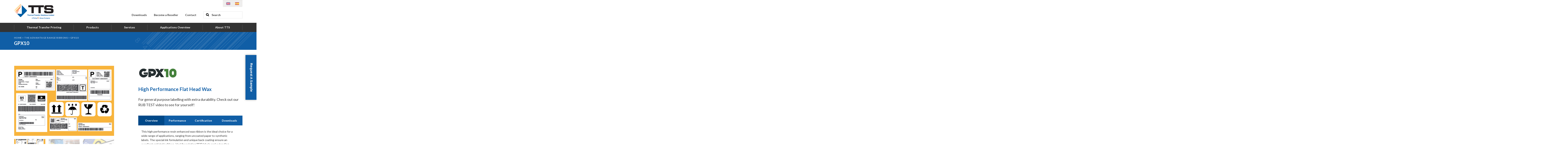

--- FILE ---
content_type: text/html; charset=UTF-8
request_url: https://www.thermaltransfersolutions.com/product/gpx10/
body_size: 15728
content:

<!doctype html>
	<head>
		<meta charset="utf-8">
		<meta http-equiv="X-UA-Compatible" content="IE=edge">
		<title>GPX10 High Performance Flat Head Wax | Thermal Transfer Solutions</title>
		<meta name="HandheldFriendly" content="True">
		<meta name="MobileOptimized" content="320">
		<meta name="viewport" content="width=device-width, initial-scale=1, maximum-scale=1">
		<link rel="apple-touch-icon-precomposed" sizes="57x57" href="https://www.thermaltransfersolutions.com/wp-content/themes/tts/library/images/favicons/apple-touch-icon-57x57.png" />
<link rel="apple-touch-icon-precomposed" sizes="114x114" href="https://www.thermaltransfersolutions.com/wp-content/themes/tts/library/images/favicons/apple-touch-icon-114x114.png" />
<link rel="apple-touch-icon-precomposed" sizes="72x72" href="https://www.thermaltransfersolutions.com/wp-content/themes/tts/library/images/favicons/apple-touch-icon-72x72.png" />
<link rel="apple-touch-icon-precomposed" sizes="144x144" href="https://www.thermaltransfersolutions.com/wp-content/themes/tts/library/images/favicons/apple-touch-icon-144x144.png" />
<link rel="apple-touch-icon-precomposed" sizes="60x60" href="https://www.thermaltransfersolutions.com/wp-content/themes/tts/library/images/favicons/apple-touch-icon-60x60.png" />
<link rel="apple-touch-icon-precomposed" sizes="120x120" href="https://www.thermaltransfersolutions.com/wp-content/themes/tts/library/images/favicons/apple-touch-icon-120x120.png" />
<link rel="apple-touch-icon-precomposed" sizes="76x76" href="https://www.thermaltransfersolutions.com/wp-content/themes/tts/library/images/favicons/apple-touch-icon-76x76.png" />
<link rel="apple-touch-icon-precomposed" sizes="152x152" href="https://www.thermaltransfersolutions.com/wp-content/themes/tts/library/images/favicons/apple-touch-icon-152x152.png" />
<link rel="icon" type="image/png" href="https://www.thermaltransfersolutions.com/wp-content/themes/tts/library/images/favicons/favicon-196x196.png" sizes="196x196" />
<link rel="icon" type="image/png" href="https://www.thermaltransfersolutions.com/wp-content/themes/tts/library/images/favicons/favicon-96x96.png" sizes="96x96" />
<link rel="icon" type="image/png" href="https://www.thermaltransfersolutions.com/wp-content/themes/tts/library/images/favicons/favicon-32x32.png" sizes="32x32" />
<link rel="icon" type="image/png" href="https://www.thermaltransfersolutions.com/wp-content/themes/tts/library/images/favicons/favicon-16x16.png" sizes="16x16" />
<link rel="icon" type="image/png" href="https://www.thermaltransfersolutions.com/wp-content/themes/tts/library/images/favicons/favicon-128.png" sizes="128x128" />
<meta name="msapplication-TileColor" content="#FFFFFF" />
<meta name="msapplication-TileImage" content="https://www.thermaltransfersolutions.com/wp-content/themes/tts/library/images/favicons/mstile-144x144.png" />
<meta name="msapplication-square70x70logo" content="https://www.thermaltransfersolutions.com/wp-content/themes/tts/library/images/favicons/mstile-70x70.png" />
<meta name="msapplication-square150x150logo" content="https://www.thermaltransfersolutions.com/wp-content/themes/tts/library/images/favicons/mstile-150x150.png" />
<meta name="msapplication-wide310x150logo" content="https://www.thermaltransfersolutions.com/wp-content/themes/tts/library/images/favicons/mstile-310x150.png" />
<meta name="msapplication-square310x310logo" content="https://www.thermaltransfersolutions.com/wp-content/themes/tts/library/images/favicons/mstile-310x310.png" />
		<link rel="pingback" href="https://www.thermaltransfersolutions.com/xmlrpc.php">
		<link href="https://stackpath.bootstrapcdn.com/font-awesome/4.7.0/css/font-awesome.min.css" rel="stylesheet" integrity="sha384-wvfXpqpZZVQGK6TAh5PVlGOfQNHSoD2xbE+QkPxCAFlNEevoEH3Sl0sibVcOQVnN" crossorigin="anonymous">

		            <script type="text/javascript" id="wpuf-language-script">
                var error_str_obj = {
                    'required' : 'is required',
                    'mismatch' : 'does not match',
                    'validation' : 'is not valid'
                }
            </script>
            <meta name='robots' content='index, follow, max-image-preview:large, max-snippet:-1, max-video-preview:-1' />
<link rel="alternate" hreflang="en" href="https://www.thermaltransfersolutions.com/product/gpx10/" />
<link rel="alternate" hreflang="es" href="https://www.thermaltransfersolutions.com/product/gpx10/?lang=es" />
<link rel="alternate" hreflang="x-default" href="https://www.thermaltransfersolutions.com/product/gpx10/" />

	<!-- This site is optimized with the Yoast SEO plugin v20.5 - https://yoast.com/wordpress/plugins/seo/ -->
	<meta name="description" content="This flat head thermal transfer grade is a high performance resin enhanced wax ribbon, the ideal choice for a wide range of applications, ranging from uncoated paper to syntheticlabel stock." />
	<link rel="canonical" href="https://www.thermaltransfersolutions.com/product/gpx10/" />
	<meta property="og:locale" content="en_US" />
	<meta property="og:type" content="article" />
	<meta property="og:title" content="GPX10 High Performance Flat Head Wax | Thermal Transfer Solutions" />
	<meta property="og:description" content="This flat head thermal transfer grade is a high performance resin enhanced wax ribbon, the ideal choice for a wide range of applications, ranging from uncoated paper to syntheticlabel stock." />
	<meta property="og:url" content="https://www.thermaltransfersolutions.com/product/gpx10/" />
	<meta property="og:site_name" content="Thermal Transfer Solutions" />
	<meta property="article:modified_time" content="2024-09-19T10:33:35+00:00" />
	<meta property="og:image" content="https://www.thermaltransfersolutions.com/wp-content/uploads/2019/04/GPX10-1.jpg" />
	<meta property="og:image:width" content="1164" />
	<meta property="og:image:height" content="813" />
	<meta property="og:image:type" content="image/jpeg" />
	<meta name="twitter:card" content="summary_large_image" />
	<meta name="twitter:site" content="@TTSLtdUK" />
	<script type="application/ld+json" class="yoast-schema-graph">{"@context":"https://schema.org","@graph":[{"@type":"WebPage","@id":"https://www.thermaltransfersolutions.com/product/gpx10/","url":"https://www.thermaltransfersolutions.com/product/gpx10/","name":"GPX10 High Performance Flat Head Wax | Thermal Transfer Solutions","isPartOf":{"@id":"https://www.thermaltransfersolutions.com/#website"},"primaryImageOfPage":{"@id":"https://www.thermaltransfersolutions.com/product/gpx10/#primaryimage"},"image":{"@id":"https://www.thermaltransfersolutions.com/product/gpx10/#primaryimage"},"thumbnailUrl":"https://www.thermaltransfersolutions.com/wp-content/uploads/2019/04/GPX10-1.jpg","datePublished":"2019-07-09T15:15:15+00:00","dateModified":"2024-09-19T10:33:35+00:00","description":"This flat head thermal transfer grade is a high performance resin enhanced wax ribbon, the ideal choice for a wide range of applications, ranging from uncoated paper to syntheticlabel stock.","breadcrumb":{"@id":"https://www.thermaltransfersolutions.com/product/gpx10/#breadcrumb"},"inLanguage":"en-US","potentialAction":[{"@type":"ReadAction","target":["https://www.thermaltransfersolutions.com/product/gpx10/"]}]},{"@type":"ImageObject","inLanguage":"en-US","@id":"https://www.thermaltransfersolutions.com/product/gpx10/#primaryimage","url":"https://www.thermaltransfersolutions.com/wp-content/uploads/2019/04/GPX10-1.jpg","contentUrl":"https://www.thermaltransfersolutions.com/wp-content/uploads/2019/04/GPX10-1.jpg","width":1164,"height":813},{"@type":"BreadcrumbList","@id":"https://www.thermaltransfersolutions.com/product/gpx10/#breadcrumb","itemListElement":[{"@type":"ListItem","position":1,"name":"Home","item":"https://www.thermaltransfersolutions.com/"},{"@type":"ListItem","position":2,"name":"The Advantage Range Ribbons","item":"https://www.thermaltransfersolutions.com/product-category/the-advantage-range-ribbons/"},{"@type":"ListItem","position":3,"name":"GPX10"}]},{"@type":"WebSite","@id":"https://www.thermaltransfersolutions.com/#website","url":"https://www.thermaltransfersolutions.com/","name":"Thermal Transfer Solutions","description":"","potentialAction":[{"@type":"SearchAction","target":{"@type":"EntryPoint","urlTemplate":"https://www.thermaltransfersolutions.com/?s={search_term_string}"},"query-input":"required name=search_term_string"}],"inLanguage":"en-US"}]}</script>
	<!-- / Yoast SEO plugin. -->


<link rel='dns-prefetch' href='//www.google.com' />
<link rel="alternate" type="application/rss+xml" title="Thermal Transfer Solutions &raquo; Feed" href="https://www.thermaltransfersolutions.com/feed/" />
<link rel="alternate" type="application/rss+xml" title="Thermal Transfer Solutions &raquo; Comments Feed" href="https://www.thermaltransfersolutions.com/comments/feed/" />
		<!-- This site uses the Google Analytics by MonsterInsights plugin v8.14.1 - Using Analytics tracking - https://www.monsterinsights.com/ -->
							<script src="//www.googletagmanager.com/gtag/js?id=G-9DBSJ7BQPZ"  data-cfasync="false" data-wpfc-render="false" type="text/javascript" async></script>
			<script data-cfasync="false" data-wpfc-render="false" type="text/javascript">
				var mi_version = '8.14.1';
				var mi_track_user = true;
				var mi_no_track_reason = '';
				
								var disableStrs = [
										'ga-disable-G-9DBSJ7BQPZ',
															'ga-disable-UA-172016171-1',
									];

				/* Function to detect opted out users */
				function __gtagTrackerIsOptedOut() {
					for (var index = 0; index < disableStrs.length; index++) {
						if (document.cookie.indexOf(disableStrs[index] + '=true') > -1) {
							return true;
						}
					}

					return false;
				}

				/* Disable tracking if the opt-out cookie exists. */
				if (__gtagTrackerIsOptedOut()) {
					for (var index = 0; index < disableStrs.length; index++) {
						window[disableStrs[index]] = true;
					}
				}

				/* Opt-out function */
				function __gtagTrackerOptout() {
					for (var index = 0; index < disableStrs.length; index++) {
						document.cookie = disableStrs[index] + '=true; expires=Thu, 31 Dec 2099 23:59:59 UTC; path=/';
						window[disableStrs[index]] = true;
					}
				}

				if ('undefined' === typeof gaOptout) {
					function gaOptout() {
						__gtagTrackerOptout();
					}
				}
								window.dataLayer = window.dataLayer || [];

				window.MonsterInsightsDualTracker = {
					helpers: {},
					trackers: {},
				};
				if (mi_track_user) {
					function __gtagDataLayer() {
						dataLayer.push(arguments);
					}

					function __gtagTracker(type, name, parameters) {
						if (!parameters) {
							parameters = {};
						}

						if (parameters.send_to) {
							__gtagDataLayer.apply(null, arguments);
							return;
						}

						if (type === 'event') {
														parameters.send_to = monsterinsights_frontend.v4_id;
							var hookName = name;
							if (typeof parameters['event_category'] !== 'undefined') {
								hookName = parameters['event_category'] + ':' + name;
							}

							if (typeof MonsterInsightsDualTracker.trackers[hookName] !== 'undefined') {
								MonsterInsightsDualTracker.trackers[hookName](parameters);
							} else {
								__gtagDataLayer('event', name, parameters);
							}
							
														parameters.send_to = monsterinsights_frontend.ua;
							__gtagDataLayer(type, name, parameters);
													} else {
							__gtagDataLayer.apply(null, arguments);
						}
					}

					__gtagTracker('js', new Date());
					__gtagTracker('set', {
						'developer_id.dZGIzZG': true,
											});
										__gtagTracker('config', 'G-9DBSJ7BQPZ', {"forceSSL":"true"} );
															__gtagTracker('config', 'UA-172016171-1', {"forceSSL":"true"} );
										window.gtag = __gtagTracker;										(function () {
						/* https://developers.google.com/analytics/devguides/collection/analyticsjs/ */
						/* ga and __gaTracker compatibility shim. */
						var noopfn = function () {
							return null;
						};
						var newtracker = function () {
							return new Tracker();
						};
						var Tracker = function () {
							return null;
						};
						var p = Tracker.prototype;
						p.get = noopfn;
						p.set = noopfn;
						p.send = function () {
							var args = Array.prototype.slice.call(arguments);
							args.unshift('send');
							__gaTracker.apply(null, args);
						};
						var __gaTracker = function () {
							var len = arguments.length;
							if (len === 0) {
								return;
							}
							var f = arguments[len - 1];
							if (typeof f !== 'object' || f === null || typeof f.hitCallback !== 'function') {
								if ('send' === arguments[0]) {
									var hitConverted, hitObject = false, action;
									if ('event' === arguments[1]) {
										if ('undefined' !== typeof arguments[3]) {
											hitObject = {
												'eventAction': arguments[3],
												'eventCategory': arguments[2],
												'eventLabel': arguments[4],
												'value': arguments[5] ? arguments[5] : 1,
											}
										}
									}
									if ('pageview' === arguments[1]) {
										if ('undefined' !== typeof arguments[2]) {
											hitObject = {
												'eventAction': 'page_view',
												'page_path': arguments[2],
											}
										}
									}
									if (typeof arguments[2] === 'object') {
										hitObject = arguments[2];
									}
									if (typeof arguments[5] === 'object') {
										Object.assign(hitObject, arguments[5]);
									}
									if ('undefined' !== typeof arguments[1].hitType) {
										hitObject = arguments[1];
										if ('pageview' === hitObject.hitType) {
											hitObject.eventAction = 'page_view';
										}
									}
									if (hitObject) {
										action = 'timing' === arguments[1].hitType ? 'timing_complete' : hitObject.eventAction;
										hitConverted = mapArgs(hitObject);
										__gtagTracker('event', action, hitConverted);
									}
								}
								return;
							}

							function mapArgs(args) {
								var arg, hit = {};
								var gaMap = {
									'eventCategory': 'event_category',
									'eventAction': 'event_action',
									'eventLabel': 'event_label',
									'eventValue': 'event_value',
									'nonInteraction': 'non_interaction',
									'timingCategory': 'event_category',
									'timingVar': 'name',
									'timingValue': 'value',
									'timingLabel': 'event_label',
									'page': 'page_path',
									'location': 'page_location',
									'title': 'page_title',
								};
								for (arg in args) {
																		if (!(!args.hasOwnProperty(arg) || !gaMap.hasOwnProperty(arg))) {
										hit[gaMap[arg]] = args[arg];
									} else {
										hit[arg] = args[arg];
									}
								}
								return hit;
							}

							try {
								f.hitCallback();
							} catch (ex) {
							}
						};
						__gaTracker.create = newtracker;
						__gaTracker.getByName = newtracker;
						__gaTracker.getAll = function () {
							return [];
						};
						__gaTracker.remove = noopfn;
						__gaTracker.loaded = true;
						window['__gaTracker'] = __gaTracker;
					})();
									} else {
										console.log("");
					(function () {
						function __gtagTracker() {
							return null;
						}

						window['__gtagTracker'] = __gtagTracker;
						window['gtag'] = __gtagTracker;
					})();
									}
			</script>
				<!-- / Google Analytics by MonsterInsights -->
		<link rel='stylesheet' id='wp-block-library-css' href='https://www.thermaltransfersolutions.com/wp-includes/css/dist/block-library/style.min.css' type='text/css' media='all' />
<link rel='stylesheet' id='classic-theme-styles-css' href='https://www.thermaltransfersolutions.com/wp-includes/css/classic-themes.min.css' type='text/css' media='all' />
<style id='global-styles-inline-css' type='text/css'>
body{--wp--preset--color--black: #000000;--wp--preset--color--cyan-bluish-gray: #abb8c3;--wp--preset--color--white: #ffffff;--wp--preset--color--pale-pink: #f78da7;--wp--preset--color--vivid-red: #cf2e2e;--wp--preset--color--luminous-vivid-orange: #ff6900;--wp--preset--color--luminous-vivid-amber: #fcb900;--wp--preset--color--light-green-cyan: #7bdcb5;--wp--preset--color--vivid-green-cyan: #00d084;--wp--preset--color--pale-cyan-blue: #8ed1fc;--wp--preset--color--vivid-cyan-blue: #0693e3;--wp--preset--color--vivid-purple: #9b51e0;--wp--preset--gradient--vivid-cyan-blue-to-vivid-purple: linear-gradient(135deg,rgba(6,147,227,1) 0%,rgb(155,81,224) 100%);--wp--preset--gradient--light-green-cyan-to-vivid-green-cyan: linear-gradient(135deg,rgb(122,220,180) 0%,rgb(0,208,130) 100%);--wp--preset--gradient--luminous-vivid-amber-to-luminous-vivid-orange: linear-gradient(135deg,rgba(252,185,0,1) 0%,rgba(255,105,0,1) 100%);--wp--preset--gradient--luminous-vivid-orange-to-vivid-red: linear-gradient(135deg,rgba(255,105,0,1) 0%,rgb(207,46,46) 100%);--wp--preset--gradient--very-light-gray-to-cyan-bluish-gray: linear-gradient(135deg,rgb(238,238,238) 0%,rgb(169,184,195) 100%);--wp--preset--gradient--cool-to-warm-spectrum: linear-gradient(135deg,rgb(74,234,220) 0%,rgb(151,120,209) 20%,rgb(207,42,186) 40%,rgb(238,44,130) 60%,rgb(251,105,98) 80%,rgb(254,248,76) 100%);--wp--preset--gradient--blush-light-purple: linear-gradient(135deg,rgb(255,206,236) 0%,rgb(152,150,240) 100%);--wp--preset--gradient--blush-bordeaux: linear-gradient(135deg,rgb(254,205,165) 0%,rgb(254,45,45) 50%,rgb(107,0,62) 100%);--wp--preset--gradient--luminous-dusk: linear-gradient(135deg,rgb(255,203,112) 0%,rgb(199,81,192) 50%,rgb(65,88,208) 100%);--wp--preset--gradient--pale-ocean: linear-gradient(135deg,rgb(255,245,203) 0%,rgb(182,227,212) 50%,rgb(51,167,181) 100%);--wp--preset--gradient--electric-grass: linear-gradient(135deg,rgb(202,248,128) 0%,rgb(113,206,126) 100%);--wp--preset--gradient--midnight: linear-gradient(135deg,rgb(2,3,129) 0%,rgb(40,116,252) 100%);--wp--preset--duotone--dark-grayscale: url('#wp-duotone-dark-grayscale');--wp--preset--duotone--grayscale: url('#wp-duotone-grayscale');--wp--preset--duotone--purple-yellow: url('#wp-duotone-purple-yellow');--wp--preset--duotone--blue-red: url('#wp-duotone-blue-red');--wp--preset--duotone--midnight: url('#wp-duotone-midnight');--wp--preset--duotone--magenta-yellow: url('#wp-duotone-magenta-yellow');--wp--preset--duotone--purple-green: url('#wp-duotone-purple-green');--wp--preset--duotone--blue-orange: url('#wp-duotone-blue-orange');--wp--preset--font-size--small: 13px;--wp--preset--font-size--medium: 20px;--wp--preset--font-size--large: 36px;--wp--preset--font-size--x-large: 42px;--wp--preset--spacing--20: 0.44rem;--wp--preset--spacing--30: 0.67rem;--wp--preset--spacing--40: 1rem;--wp--preset--spacing--50: 1.5rem;--wp--preset--spacing--60: 2.25rem;--wp--preset--spacing--70: 3.38rem;--wp--preset--spacing--80: 5.06rem;--wp--preset--shadow--natural: 6px 6px 9px rgba(0, 0, 0, 0.2);--wp--preset--shadow--deep: 12px 12px 50px rgba(0, 0, 0, 0.4);--wp--preset--shadow--sharp: 6px 6px 0px rgba(0, 0, 0, 0.2);--wp--preset--shadow--outlined: 6px 6px 0px -3px rgba(255, 255, 255, 1), 6px 6px rgba(0, 0, 0, 1);--wp--preset--shadow--crisp: 6px 6px 0px rgba(0, 0, 0, 1);}:where(.is-layout-flex){gap: 0.5em;}body .is-layout-flow > .alignleft{float: left;margin-inline-start: 0;margin-inline-end: 2em;}body .is-layout-flow > .alignright{float: right;margin-inline-start: 2em;margin-inline-end: 0;}body .is-layout-flow > .aligncenter{margin-left: auto !important;margin-right: auto !important;}body .is-layout-constrained > .alignleft{float: left;margin-inline-start: 0;margin-inline-end: 2em;}body .is-layout-constrained > .alignright{float: right;margin-inline-start: 2em;margin-inline-end: 0;}body .is-layout-constrained > .aligncenter{margin-left: auto !important;margin-right: auto !important;}body .is-layout-constrained > :where(:not(.alignleft):not(.alignright):not(.alignfull)){max-width: var(--wp--style--global--content-size);margin-left: auto !important;margin-right: auto !important;}body .is-layout-constrained > .alignwide{max-width: var(--wp--style--global--wide-size);}body .is-layout-flex{display: flex;}body .is-layout-flex{flex-wrap: wrap;align-items: center;}body .is-layout-flex > *{margin: 0;}:where(.wp-block-columns.is-layout-flex){gap: 2em;}.has-black-color{color: var(--wp--preset--color--black) !important;}.has-cyan-bluish-gray-color{color: var(--wp--preset--color--cyan-bluish-gray) !important;}.has-white-color{color: var(--wp--preset--color--white) !important;}.has-pale-pink-color{color: var(--wp--preset--color--pale-pink) !important;}.has-vivid-red-color{color: var(--wp--preset--color--vivid-red) !important;}.has-luminous-vivid-orange-color{color: var(--wp--preset--color--luminous-vivid-orange) !important;}.has-luminous-vivid-amber-color{color: var(--wp--preset--color--luminous-vivid-amber) !important;}.has-light-green-cyan-color{color: var(--wp--preset--color--light-green-cyan) !important;}.has-vivid-green-cyan-color{color: var(--wp--preset--color--vivid-green-cyan) !important;}.has-pale-cyan-blue-color{color: var(--wp--preset--color--pale-cyan-blue) !important;}.has-vivid-cyan-blue-color{color: var(--wp--preset--color--vivid-cyan-blue) !important;}.has-vivid-purple-color{color: var(--wp--preset--color--vivid-purple) !important;}.has-black-background-color{background-color: var(--wp--preset--color--black) !important;}.has-cyan-bluish-gray-background-color{background-color: var(--wp--preset--color--cyan-bluish-gray) !important;}.has-white-background-color{background-color: var(--wp--preset--color--white) !important;}.has-pale-pink-background-color{background-color: var(--wp--preset--color--pale-pink) !important;}.has-vivid-red-background-color{background-color: var(--wp--preset--color--vivid-red) !important;}.has-luminous-vivid-orange-background-color{background-color: var(--wp--preset--color--luminous-vivid-orange) !important;}.has-luminous-vivid-amber-background-color{background-color: var(--wp--preset--color--luminous-vivid-amber) !important;}.has-light-green-cyan-background-color{background-color: var(--wp--preset--color--light-green-cyan) !important;}.has-vivid-green-cyan-background-color{background-color: var(--wp--preset--color--vivid-green-cyan) !important;}.has-pale-cyan-blue-background-color{background-color: var(--wp--preset--color--pale-cyan-blue) !important;}.has-vivid-cyan-blue-background-color{background-color: var(--wp--preset--color--vivid-cyan-blue) !important;}.has-vivid-purple-background-color{background-color: var(--wp--preset--color--vivid-purple) !important;}.has-black-border-color{border-color: var(--wp--preset--color--black) !important;}.has-cyan-bluish-gray-border-color{border-color: var(--wp--preset--color--cyan-bluish-gray) !important;}.has-white-border-color{border-color: var(--wp--preset--color--white) !important;}.has-pale-pink-border-color{border-color: var(--wp--preset--color--pale-pink) !important;}.has-vivid-red-border-color{border-color: var(--wp--preset--color--vivid-red) !important;}.has-luminous-vivid-orange-border-color{border-color: var(--wp--preset--color--luminous-vivid-orange) !important;}.has-luminous-vivid-amber-border-color{border-color: var(--wp--preset--color--luminous-vivid-amber) !important;}.has-light-green-cyan-border-color{border-color: var(--wp--preset--color--light-green-cyan) !important;}.has-vivid-green-cyan-border-color{border-color: var(--wp--preset--color--vivid-green-cyan) !important;}.has-pale-cyan-blue-border-color{border-color: var(--wp--preset--color--pale-cyan-blue) !important;}.has-vivid-cyan-blue-border-color{border-color: var(--wp--preset--color--vivid-cyan-blue) !important;}.has-vivid-purple-border-color{border-color: var(--wp--preset--color--vivid-purple) !important;}.has-vivid-cyan-blue-to-vivid-purple-gradient-background{background: var(--wp--preset--gradient--vivid-cyan-blue-to-vivid-purple) !important;}.has-light-green-cyan-to-vivid-green-cyan-gradient-background{background: var(--wp--preset--gradient--light-green-cyan-to-vivid-green-cyan) !important;}.has-luminous-vivid-amber-to-luminous-vivid-orange-gradient-background{background: var(--wp--preset--gradient--luminous-vivid-amber-to-luminous-vivid-orange) !important;}.has-luminous-vivid-orange-to-vivid-red-gradient-background{background: var(--wp--preset--gradient--luminous-vivid-orange-to-vivid-red) !important;}.has-very-light-gray-to-cyan-bluish-gray-gradient-background{background: var(--wp--preset--gradient--very-light-gray-to-cyan-bluish-gray) !important;}.has-cool-to-warm-spectrum-gradient-background{background: var(--wp--preset--gradient--cool-to-warm-spectrum) !important;}.has-blush-light-purple-gradient-background{background: var(--wp--preset--gradient--blush-light-purple) !important;}.has-blush-bordeaux-gradient-background{background: var(--wp--preset--gradient--blush-bordeaux) !important;}.has-luminous-dusk-gradient-background{background: var(--wp--preset--gradient--luminous-dusk) !important;}.has-pale-ocean-gradient-background{background: var(--wp--preset--gradient--pale-ocean) !important;}.has-electric-grass-gradient-background{background: var(--wp--preset--gradient--electric-grass) !important;}.has-midnight-gradient-background{background: var(--wp--preset--gradient--midnight) !important;}.has-small-font-size{font-size: var(--wp--preset--font-size--small) !important;}.has-medium-font-size{font-size: var(--wp--preset--font-size--medium) !important;}.has-large-font-size{font-size: var(--wp--preset--font-size--large) !important;}.has-x-large-font-size{font-size: var(--wp--preset--font-size--x-large) !important;}
.wp-block-navigation a:where(:not(.wp-element-button)){color: inherit;}
:where(.wp-block-columns.is-layout-flex){gap: 2em;}
.wp-block-pullquote{font-size: 1.5em;line-height: 1.6;}
</style>
<link rel='stylesheet' id='pb-accordion-blocks-style-css' href='https://www.thermaltransfersolutions.com/wp-content/plugins/accordion-blocks/build/index.css' type='text/css' media='all' />
<link rel='stylesheet' id='contact-form-7-css' href='https://www.thermaltransfersolutions.com/wp-content/plugins/contact-form-7/includes/css/styles.css' type='text/css' media='all' />
<link rel='stylesheet' id='wpuf-rating-star-css-css' href='https://www.thermaltransfersolutions.com/wp-content/plugins/wp-user-frontend-pro/assets/css/css-stars.css' type='text/css' media='all' />
<link rel='stylesheet' id='bones-stylesheet-css' href='https://www.thermaltransfersolutions.com/wp-content/themes/tts/library/css/style.css?27' type='text/css' media='all' />
<!--[if lt IE 9]>
<link rel='stylesheet' id='bones-ie-only-css' href='https://www.thermaltransfersolutions.com/wp-content/themes/tts/library/css/ie.css27' type='text/css' media='all' />
<![endif]-->
<link rel='stylesheet' id='wpuf-css-css' href='https://www.thermaltransfersolutions.com/wp-content/plugins/wp-user-frontend/assets/css/frontend-forms.css' type='text/css' media='all' />
<link rel='stylesheet' id='jquery-ui-css' href='https://www.thermaltransfersolutions.com/wp-content/plugins/wp-user-frontend/assets/css/jquery-ui-1.9.1.custom.css' type='text/css' media='all' />
<link rel='stylesheet' id='wpuf-sweetalert2-css' href='https://www.thermaltransfersolutions.com/wp-content/plugins/wp-user-frontend/assets/vendor/sweetalert2/sweetalert2.css' type='text/css' media='all' />
<script type='text/javascript' src='https://www.thermaltransfersolutions.com/wp-content/plugins/google-analytics-for-wordpress/assets/js/frontend-gtag.min.js' id='monsterinsights-frontend-script-js'></script>
<script data-cfasync="false" data-wpfc-render="false" type="text/javascript" id='monsterinsights-frontend-script-js-extra'>/* <![CDATA[ */
var monsterinsights_frontend = {"js_events_tracking":"true","download_extensions":"doc,pdf,ppt,zip,xls,docx,pptx,xlsx","inbound_paths":"[]","home_url":"https:\/\/www.thermaltransfersolutions.com","hash_tracking":"false","ua":"UA-172016171-1","v4_id":"G-9DBSJ7BQPZ"};/* ]]> */
</script>
<script type='text/javascript' src='https://www.thermaltransfersolutions.com/wp-includes/js/jquery/jquery.min.js' id='jquery-core-js'></script>
<script type='text/javascript' src='https://www.thermaltransfersolutions.com/wp-includes/js/jquery/jquery-migrate.min.js' id='jquery-migrate-js'></script>
<script type='text/javascript' src='https://www.thermaltransfersolutions.com/wp-includes/js/dist/vendor/wp-polyfill-inert.min.js' id='wp-polyfill-inert-js'></script>
<script type='text/javascript' src='https://www.thermaltransfersolutions.com/wp-includes/js/dist/vendor/regenerator-runtime.min.js' id='regenerator-runtime-js'></script>
<script type='text/javascript' src='https://www.thermaltransfersolutions.com/wp-includes/js/dist/vendor/wp-polyfill.min.js' id='wp-polyfill-js'></script>
<script type='text/javascript' src='https://www.thermaltransfersolutions.com/wp-includes/js/dist/hooks.min.js' id='wp-hooks-js'></script>
<script type='text/javascript' src='https://www.thermaltransfersolutions.com/wp-includes/js/dist/i18n.min.js' id='wp-i18n-js'></script>
<script type='text/javascript' id='wp-i18n-js-after'>
wp.i18n.setLocaleData( { 'text direction\u0004ltr': [ 'ltr' ] } );
</script>
<script type='text/javascript' src='https://www.thermaltransfersolutions.com/wp-content/plugins/wp-user-frontend-pro/assets/js/jquery.barrating.min.js' id='wpuf-rating-js-js'></script>
<script type='text/javascript' id='wpuf-ajax-script-js-extra'>
/* <![CDATA[ */
var ajax_object = {"ajaxurl":"https:\/\/www.thermaltransfersolutions.com\/wp-admin\/admin-ajax.php","fill_notice":"Some Required Fields are not filled!"};
/* ]]> */
</script>
<script type='text/javascript' src='https://www.thermaltransfersolutions.com/wp-content/plugins/wp-user-frontend/assets/js/billing-address.js' id='wpuf-ajax-script-js'></script>
<script type='text/javascript' src='https://www.thermaltransfersolutions.com/wp-content/themes/tts/library/js/libs/modernizr.custom.min.js' id='bones-modernizr-js'></script>
<script type='text/javascript' src='https://www.thermaltransfersolutions.com/wp-includes/js/jquery/ui/core.min.js' id='jquery-ui-core-js'></script>
<script type='text/javascript' src='https://www.thermaltransfersolutions.com/wp-includes/js/dist/dom-ready.min.js' id='wp-dom-ready-js'></script>
<script type='text/javascript' src='https://www.thermaltransfersolutions.com/wp-includes/js/dist/a11y.min.js' id='wp-a11y-js'></script>
<script type='text/javascript' src='https://www.thermaltransfersolutions.com/wp-includes/js/jquery/ui/mouse.min.js' id='jquery-ui-mouse-js'></script>
<script type='text/javascript' src='https://www.thermaltransfersolutions.com/wp-includes/js/clipboard.min.js' id='clipboard-js'></script>
<script type='text/javascript' src='https://www.thermaltransfersolutions.com/wp-includes/js/plupload/moxie.min.js' id='moxiejs-js'></script>
<script type='text/javascript' src='https://www.thermaltransfersolutions.com/wp-includes/js/plupload/plupload.min.js' id='plupload-js'></script>
<script type='text/javascript' src='https://www.thermaltransfersolutions.com/wp-includes/js/underscore.min.js' id='underscore-js'></script>
<script type='text/javascript' id='plupload-handlers-js-extra'>
/* <![CDATA[ */
var pluploadL10n = {"queue_limit_exceeded":"You have attempted to queue too many files.","file_exceeds_size_limit":"%s exceeds the maximum upload size for this site.","zero_byte_file":"This file is empty. Please try another.","invalid_filetype":"Sorry, you are not allowed to upload this file type.","not_an_image":"This file is not an image. Please try another.","image_memory_exceeded":"Memory exceeded. Please try another smaller file.","image_dimensions_exceeded":"This is larger than the maximum size. Please try another.","default_error":"An error occurred in the upload. Please try again later.","missing_upload_url":"There was a configuration error. Please contact the server administrator.","upload_limit_exceeded":"You may only upload 1 file.","http_error":"Unexpected response from the server. The file may have been uploaded successfully. Check in the Media Library or reload the page.","http_error_image":"The server cannot process the image. This can happen if the server is busy or does not have enough resources to complete the task. Uploading a smaller image may help. Suggested maximum size is 2560 pixels.","upload_failed":"Upload failed.","big_upload_failed":"Please try uploading this file with the %1$sbrowser uploader%2$s.","big_upload_queued":"%s exceeds the maximum upload size for the multi-file uploader when used in your browser.","io_error":"IO error.","security_error":"Security error.","file_cancelled":"File canceled.","upload_stopped":"Upload stopped.","dismiss":"Dismiss","crunching":"Crunching\u2026","deleted":"moved to the Trash.","error_uploading":"\u201c%s\u201d has failed to upload.","unsupported_image":"This image cannot be displayed in a web browser. For best results convert it to JPEG before uploading.","noneditable_image":"This image cannot be processed by the web server. Convert it to JPEG or PNG before uploading.","file_url_copied":"The file URL has been copied to your clipboard"};
/* ]]> */
</script>
<script type='text/javascript' src='https://www.thermaltransfersolutions.com/wp-includes/js/plupload/handlers.min.js' id='plupload-handlers-js'></script>
<script type='text/javascript' src='https://www.thermaltransfersolutions.com/wp-includes/js/jquery/ui/sortable.min.js' id='jquery-ui-sortable-js'></script>
<script type='text/javascript' id='wpuf-upload-js-extra'>
/* <![CDATA[ */
var wpuf_frontend_upload = {"confirmMsg":"Are you sure?","delete_it":"Yes, delete it","cancel_it":"No, cancel it","nonce":"dae6d0a8f1","ajaxurl":"https:\/\/www.thermaltransfersolutions.com\/wp-admin\/admin-ajax.php","max_filesize":"8M","plupload":{"url":"https:\/\/www.thermaltransfersolutions.com\/wp-admin\/admin-ajax.php?nonce=f35f2a503e","flash_swf_url":"https:\/\/www.thermaltransfersolutions.com\/wp-includes\/js\/plupload\/plupload.flash.swf","filters":[{"title":"Allowed Files","extensions":"*"}],"multipart":true,"urlstream_upload":true,"warning":"Maximum number of files reached!","size_error":"The file you have uploaded exceeds the file size limit. Please try again.","type_error":"You have uploaded an incorrect file type. Please try again."}};
/* ]]> */
</script>
<script type='text/javascript' src='https://www.thermaltransfersolutions.com/wp-content/plugins/wp-user-frontend/assets/js/upload.js' id='wpuf-upload-js'></script>
<script type='text/javascript' id='wpuf-form-js-extra'>
/* <![CDATA[ */
var wpuf_frontend = {"ajaxurl":"https:\/\/www.thermaltransfersolutions.com\/wp-admin\/admin-ajax.php","error_message":"Please fix the errors to proceed","nonce":"dae6d0a8f1","cancelSubMsg":"Are you sure you want to cancel your current subscription ?","delete_it":"Yes","cancel_it":"No","word_max_title":"Maximum word limit reached. Please shorten your texts.","word_max_details":"This field supports a maximum of %number% words, and the limit is reached. Remove a few words to reach the acceptable limit of the field.","word_min_title":"Minimum word required.","word_min_details":"This field requires minimum %number% words. Please add some more text.","char_max_title":"Maximum character limit reached. Please shorten your texts.","char_max_details":"This field supports a maximum of %number% characters, and the limit is reached. Remove a few characters to reach the acceptable limit of the field.","char_min_title":"Minimum character required.","char_min_details":"This field requires minimum %number% characters. Please add some more character.","coupon_error":"Please enter a coupon code!"};
/* ]]> */
</script>
<script type='text/javascript' src='https://www.thermaltransfersolutions.com/wp-content/plugins/wp-user-frontend/assets/js/frontend-form.min.js' id='wpuf-form-js'></script>
<script type='text/javascript' src='https://www.thermaltransfersolutions.com/wp-content/plugins/wp-user-frontend/assets/vendor/sweetalert2/sweetalert2.js' id='wpuf-sweetalert2-js'></script>
<link rel="https://api.w.org/" href="https://www.thermaltransfersolutions.com/wp-json/" /><link rel='shortlink' href='https://www.thermaltransfersolutions.com/?p=1747' />
<link rel="alternate" type="application/json+oembed" href="https://www.thermaltransfersolutions.com/wp-json/oembed/1.0/embed?url=https%3A%2F%2Fwww.thermaltransfersolutions.com%2Fproduct%2Fgpx10%2F" />
<link rel="alternate" type="text/xml+oembed" href="https://www.thermaltransfersolutions.com/wp-json/oembed/1.0/embed?url=https%3A%2F%2Fwww.thermaltransfersolutions.com%2Fproduct%2Fgpx10%2F&#038;format=xml" />
<meta name="generator" content="WPML ver:4.7.4 stt:1,2;" />
<!-- Stream WordPress user activity plugin v3.9.2 -->

        <style>
            ul.wpuf_packs li{
                background-color: #eeeeee !important;
            }
            ul.wpuf_packs .wpuf-sub-button a, ul.wpuf_packs .wpuf-sub-button a{
                background-color: #4fbbda !important;
                color: #eeeeee !important;
            }
            ul.wpuf_packs h3, ul.wpuf_packs h3{
                background-color:  #52B5D5 !important;
                border-bottom: 1px solid #52B5D5 !important;
                color: #eeeeee !important;
            }
            ul.wpuf_packs .wpuf-pricing-wrap .wpuf-sub-amount, ul.wpuf_packs .wpuf-pricing-wrap .wpuf-sub-amount{
                background-color:  #4fbbda !important;
                border-bottom: 1px solid #4fbbda !important;
                color: #eeeeee !important;
            }
            ul.wpuf_packs .wpuf-sub-body{
                background-color:  #eeeeee !important;
            }

            .wpuf-success {
                background-color:  !important;
                border: 1px solid  !important;
            }
            .wpuf-error {
                background-color:  !important;
                border: 1px solid  !important;
            }
            .wpuf-message {
                background:  !important;
                border: 1px solid  !important;
            }
            .wpuf-info {
                background-color:  !important;
                border: 1px solid  !important;
            }
        </style>

                <style>

        </style>
        <link rel="icon" href="https://www.thermaltransfersolutions.com/wp-content/uploads/2024/06/3DB8A73E-125x125.png" sizes="32x32" />
<link rel="icon" href="https://www.thermaltransfersolutions.com/wp-content/uploads/2024/06/3DB8A73E.png" sizes="192x192" />
<link rel="apple-touch-icon" href="https://www.thermaltransfersolutions.com/wp-content/uploads/2024/06/3DB8A73E.png" />
<meta name="msapplication-TileImage" content="https://www.thermaltransfersolutions.com/wp-content/uploads/2024/06/3DB8A73E.png" />
	</head>

	<body data-rsssl=1 class="product-template-default single single-product postid-1747">

	<header class="header">
		<div class="container">
			<a href="https://www.thermaltransfersolutions.com">
				<img class="header__logo" src="https://www.thermaltransfersolutions.com/wp-content/themes/tts/library/images/branding/logo.png">
			</a>

			<div class="header__right">

				
				<img class="language-trigger" src="https://www.thermaltransfersolutions.com/wp-content/themes/tts/library/images/flags/united-kingdom.svg">

				<div class="search-trigger">
					<i class="fa fa-search" aria-hidden="true"></i>
				</div>

				<div class="nav-trigger">
					<span></span>
					<span></span>
					<span></span>
				</div>

				<div class="header__right__bottom">
					<div class="menu-top-menu-container"><ul id="menu-top-menu" class="menu"><li id="menu-item-37" class="menu-item menu-item-type-post_type menu-item-object-page menu-item-37"><a href="https://www.thermaltransfersolutions.com/downloads/">Downloads</a></li>
<li id="menu-item-2646" class="menu-item menu-item-type-post_type menu-item-object-page menu-item-2646"><a href="https://www.thermaltransfersolutions.com/about-tts/how-to-buy/">Become a Reseller</a></li>
<li id="menu-item-39" class="menu-item menu-item-type-post_type menu-item-object-page menu-item-39"><a href="https://www.thermaltransfersolutions.com/contact/">Contact</a></li>
</ul></div>
					<!-- 						<a class="login-out" href="https://www.thermaltransfersolutions.com/account/login">
							Dealer Lounge
						</a>
					 -->


					<form role="search" method="get" id="searchform" class="searchform" action="/">
						<input type="text" value="" name="s" id="s" placeholder="Search" />
						<input type="hidden" name="post_type" value="product" />
						<button type="submit" id="searchsubmit" value="Search">
							<i class="fa fa-search" aria-hidden="true"></i>
						</button>
					</form>


				</div>
			</div>

			        <ul class="languages">
        <li><img src="https://www.thermaltransfersolutions.com/wp-content/themes/tts/library/images/flags/united-kingdom.svg" height="18" alt="en" width="24" /></li><li><a href="https://www.thermaltransfersolutions.com/product/gpx10/?lang=es"><img src="https://www.thermaltransfersolutions.com/wp-content/themes/tts/library/images/flags/spain.svg" height="18" alt="es" width="24" /></a></li>        </ul> 		</div>
	</header>

	<nav class="navigation">
		<div class="container">
			<div class="menu-main-nav-container"><ul id="menu-main-nav" class="menu"><li id="menu-item-3190" class="menu-item menu-item-type-post_type menu-item-object-page menu-item-has-children menu-item-3190"><a href="https://www.thermaltransfersolutions.com/thermal-transfer-printing/">Thermal Transfer Printing</a>
<ul class="sub-menu">
	<li id="menu-item-154" class="menu-item menu-item-type-post_type menu-item-object-page menu-item-154"><a href="https://www.thermaltransfersolutions.com/thermal-transfer-printing/why-choose-thermal-transfer/">Why Choose Thermal transfer</a></li>
	<li id="menu-item-2790" class="menu-item menu-item-type-post_type menu-item-object-page menu-item-2790"><a href="https://www.thermaltransfersolutions.com/thermal-transfer-printing/terms-explained/">Terms Explained</a></li>
	<li id="menu-item-7441" class="menu-item menu-item-type-post_type menu-item-object-page menu-item-7441"><a href="https://www.thermaltransfersolutions.com/thermal-transfer-printing/troubleshooting-print-problems/">Troubleshooting Print Problems</a></li>
	<li id="menu-item-5050" class="menu-item menu-item-type-post_type menu-item-object-page menu-item-5050"><a href="https://www.thermaltransfersolutions.com/thermal-transfer-printing/opportunities-for-ttr-sales/">Opportunities for TTR sales</a></li>
</ul>
</li>
<li id="menu-item-31" class="menu-item menu-item-type-post_type menu-item-object-page menu-item-has-children menu-item-31"><a href="https://www.thermaltransfersolutions.com/products/">Products</a>
<ul class="sub-menu">
	<li id="menu-item-160" class="menu-item menu-item-type-taxonomy menu-item-object-product-category current-product-ancestor current-menu-parent current-product-parent menu-item-160"><a href="https://www.thermaltransfersolutions.com/product-category/the-advantage-range-ribbons/">The Advantage Range Ribbons</a></li>
	<li id="menu-item-157" class="menu-item menu-item-type-taxonomy menu-item-object-product-category menu-item-157"><a href="https://www.thermaltransfersolutions.com/product-category/colour-ribbons/">Colour Ribbons</a></li>
	<li id="menu-item-162" class="menu-item menu-item-type-taxonomy menu-item-object-product-category menu-item-162"><a href="https://www.thermaltransfersolutions.com/product-category/versawipes/">Versawipes</a></li>
	<li id="menu-item-1700" class="menu-item menu-item-type-post_type menu-item-object-page menu-item-1700"><a href="https://www.thermaltransfersolutions.com/uk-stock-list/">UK Stock list</a></li>
</ul>
</li>
<li id="menu-item-3200" class="menu-item menu-item-type-post_type menu-item-object-page menu-item-has-children menu-item-3200"><a href="https://www.thermaltransfersolutions.com/services/">Services</a>
<ul class="sub-menu">
	<li id="menu-item-164" class="menu-item menu-item-type-post_type menu-item-object-page menu-item-164"><a href="https://www.thermaltransfersolutions.com/services/on-site-ttr-consultancy/">On-site TTR Consultancy</a></li>
	<li id="menu-item-165" class="menu-item menu-item-type-post_type menu-item-object-page menu-item-165"><a href="https://www.thermaltransfersolutions.com/services/full-testing-program/">Full testing program</a></li>
	<li id="menu-item-167" class="menu-item menu-item-type-post_type menu-item-object-page menu-item-167"><a href="https://www.thermaltransfersolutions.com/services/onsite-ribbon-testing-program/">On-site Ribbon Testing Program</a></li>
	<li id="menu-item-168" class="menu-item menu-item-type-post_type menu-item-object-page menu-item-168"><a href="https://www.thermaltransfersolutions.com/services/new-ttr-development/">New TTR Development</a></li>
	<li id="menu-item-2591" class="menu-item menu-item-type-post_type menu-item-object-page menu-item-2591"><a href="https://www.thermaltransfersolutions.com/services/custom-branding/">Custom Branding</a></li>
</ul>
</li>
<li id="menu-item-33" class="columns menu-item menu-item-type-post_type menu-item-object-page menu-item-has-children menu-item-33"><a href="https://www.thermaltransfersolutions.com/applications-overview/">Applications Overview</a>
<ul class="sub-menu">
	<li id="menu-item-170" class="menu-item menu-item-type-post_type menu-item-object-application menu-item-170"><a href="https://www.thermaltransfersolutions.com/application/aerospace/">Aerospace</a></li>
	<li id="menu-item-171" class="menu-item menu-item-type-post_type menu-item-object-application menu-item-171"><a href="https://www.thermaltransfersolutions.com/application/appliances/">Appliances</a></li>
	<li id="menu-item-172" class="menu-item menu-item-type-post_type menu-item-object-application menu-item-172"><a href="https://www.thermaltransfersolutions.com/application/automotive/">Automotive</a></li>
	<li id="menu-item-173" class="menu-item menu-item-type-post_type menu-item-object-application menu-item-173"><a href="https://www.thermaltransfersolutions.com/application/chemical/">Chemical</a></li>
	<li id="menu-item-174" class="menu-item menu-item-type-post_type menu-item-object-application menu-item-174"><a href="https://www.thermaltransfersolutions.com/application/cosmetics/">Cosmetics</a></li>
	<li id="menu-item-177" class="menu-item menu-item-type-post_type menu-item-object-application menu-item-177"><a href="https://www.thermaltransfersolutions.com/application/electronics/">Electronics</a></li>
	<li id="menu-item-179" class="menu-item menu-item-type-post_type menu-item-object-application menu-item-179"><a href="https://www.thermaltransfersolutions.com/application/food-beverage/">Food &#038; Beverage</a></li>
	<li id="menu-item-178" class="menu-item menu-item-type-post_type menu-item-object-application menu-item-178"><a href="https://www.thermaltransfersolutions.com/application/flexible-packaging/">Flexible Packaging</a></li>
	<li id="menu-item-180" class="menu-item menu-item-type-post_type menu-item-object-application menu-item-180"><a href="https://www.thermaltransfersolutions.com/application/fresh-produce/">Fresh Produce</a></li>
	<li id="menu-item-182" class="menu-item menu-item-type-post_type menu-item-object-application menu-item-182"><a href="https://www.thermaltransfersolutions.com/application/healthcare/">Healthcare</a></li>
	<li id="menu-item-183" class="menu-item menu-item-type-post_type menu-item-object-application menu-item-183"><a href="https://www.thermaltransfersolutions.com/application/horticulture/">Horticulture</a></li>
	<li id="menu-item-184" class="menu-item menu-item-type-post_type menu-item-object-application menu-item-184"><a href="https://www.thermaltransfersolutions.com/application/industrial/">Industrial</a></li>
	<li id="menu-item-185" class="menu-item menu-item-type-post_type menu-item-object-application menu-item-185"><a href="https://www.thermaltransfersolutions.com/application/logistics/">Logistics</a></li>
	<li id="menu-item-187" class="menu-item menu-item-type-post_type menu-item-object-application menu-item-187"><a href="https://www.thermaltransfersolutions.com/application/outdoor/">Outdoor</a></li>
	<li id="menu-item-186" class="menu-item menu-item-type-post_type menu-item-object-application menu-item-186"><a href="https://www.thermaltransfersolutions.com/application/medical-devices/">Medical Devices</a></li>
	<li id="menu-item-189" class="menu-item menu-item-type-post_type menu-item-object-application menu-item-189"><a href="https://www.thermaltransfersolutions.com/application/retail/">Retail</a></li>
	<li id="menu-item-190" class="menu-item menu-item-type-post_type menu-item-object-application menu-item-190"><a href="https://www.thermaltransfersolutions.com/application/security/">Security</a></li>
	<li id="menu-item-191" class="menu-item menu-item-type-post_type menu-item-object-application menu-item-191"><a href="https://www.thermaltransfersolutions.com/application/signage/">Signage</a></li>
	<li id="menu-item-192" class="menu-item menu-item-type-post_type menu-item-object-application menu-item-192"><a href="https://www.thermaltransfersolutions.com/application/textile/">Textile</a></li>
	<li id="menu-item-193" class="menu-item menu-item-type-post_type menu-item-object-application menu-item-193"><a href="https://www.thermaltransfersolutions.com/application/warehouse/">Warehouse &#038; Distribution</a></li>
</ul>
</li>
<li id="menu-item-3204" class="menu-item menu-item-type-post_type menu-item-object-page menu-item-has-children menu-item-3204"><a href="https://www.thermaltransfersolutions.com/about-tts/">About TTS</a>
<ul class="sub-menu">
	<li id="menu-item-194" class="menu-item menu-item-type-post_type menu-item-object-page menu-item-194"><a href="https://www.thermaltransfersolutions.com/about-tts/who-we-are/">Who are we</a></li>
	<li id="menu-item-195" class="menu-item menu-item-type-post_type menu-item-object-page menu-item-195"><a href="https://www.thermaltransfersolutions.com/about-tts/our-production/">Our Production</a></li>
	<li id="menu-item-6099" class="menu-item menu-item-type-post_type menu-item-object-page menu-item-6099"><a href="https://www.thermaltransfersolutions.com/about-tts/how-to-buy/">Benefits Of Becoming a Reseller</a></li>
</ul>
</li>
</ul></div><div class="menu-top-menu-container"><ul id="menu-top-menu-1" class="menu"><li class="menu-item menu-item-type-post_type menu-item-object-page menu-item-37"><a href="https://www.thermaltransfersolutions.com/downloads/">Downloads</a></li>
<li class="menu-item menu-item-type-post_type menu-item-object-page menu-item-2646"><a href="https://www.thermaltransfersolutions.com/about-tts/how-to-buy/">Become a Reseller</a></li>
<li class="menu-item menu-item-type-post_type menu-item-object-page menu-item-39"><a href="https://www.thermaltransfersolutions.com/contact/">Contact</a></li>
</ul></div>
			<ul class="login-out-wrap">

									<li><a class="login-out" href="https://www.thermaltransfersolutions.com/account/login">
						Login
					</a></li>
							</ul>
		</div>
	</nav>

	<a href="https://www.thermaltransfersolutions.com/contact" class="ui-btn ui-btn--blue fixed-sample-request">
		Request A Sample
	</a>

	<div class="masthead masthead--inner">
	<div class="container">
		<p id="breadcrumbs"><span><span><a href="https://www.thermaltransfersolutions.com/">Home</a></span> &gt; <span><a href="https://www.thermaltransfersolutions.com/product-category/the-advantage-range-ribbons/">The Advantage Range Ribbons</a></span> &gt; <span class="breadcrumb_last" aria-current="page">GPX10</span></span></p>		<h1 class="heading heading--md heading--white">GPX10</h1>
	</div>
</div>
	

		<div class="product">
			<div class="container">
					<div class="product__main">
						<div class="product__left">

							<div class="product__gallery">
																    <div id="big" class="owl-carousel owl-theme">

								        								        	<div class="item" style="background: url('https://www.thermaltransfersolutions.com/wp-content/uploads/2019/07/shutterstock_1936534729-label-examples-3.png') center / cover;">
								        	</div>
								        								        	<div class="item" style="background: url('https://www.thermaltransfersolutions.com/wp-content/uploads/2019/07/shutterstock_2028960119-produce-box-end.png') center / cover;">
								        	</div>
								        								        	<div class="item" style="background: url('https://www.thermaltransfersolutions.com/wp-content/uploads/2019/07/shutterstock_497365201-number-plate-web.png') center / cover;">
								        	</div>
								        								        	<div class="item" style="background: url('https://www.thermaltransfersolutions.com/wp-content/uploads/2019/04/Printed_Label-1.jpg') center / cover;">
								        	</div>
								        								    </div>

									<div id="thumbs" class="owl-carousel owl-theme">
									  								            <div class="item" style="background: url('https://www.thermaltransfersolutions.com/wp-content/uploads/2019/07/shutterstock_1936534729-label-examples-3.png') center / cover;">

								            </div>
								        								            <div class="item" style="background: url('https://www.thermaltransfersolutions.com/wp-content/uploads/2019/07/shutterstock_2028960119-produce-box-end.png') center / cover;">

								            </div>
								        								            <div class="item" style="background: url('https://www.thermaltransfersolutions.com/wp-content/uploads/2019/07/shutterstock_497365201-number-plate-web.png') center / cover;">

								            </div>
								        								            <div class="item" style="background: url('https://www.thermaltransfersolutions.com/wp-content/uploads/2019/04/Printed_Label-1.jpg') center / cover;">

								            </div>
								        									</div>
															</div>

							
																		<ul class="applications">
																					<li>
												<img src="https://www.thermaltransfersolutions.com/wp-content/themes/tts/library/images/applications/pharmacy.png" alt="Pharmacy">
												<span>Pharmacy</span>
											</li>
																					<li>
												<img src="https://www.thermaltransfersolutions.com/wp-content/themes/tts/library/images/applications/shelving.png" alt="Shelving">
												<span>Shelving</span>
											</li>
																					<li>
												<img src="https://www.thermaltransfersolutions.com/wp-content/themes/tts/library/images/applications/logistics.png" alt="Logistics">
												<span>Logistics</span>
											</li>
																					<li>
												<img src="https://www.thermaltransfersolutions.com/wp-content/themes/tts/library/images/applications/retail.png" alt="Retail">
												<span>Retail</span>
											</li>
																					<li>
												<img src="https://www.thermaltransfersolutions.com/wp-content/themes/tts/library/images/applications/general.png" alt="General">
												<span>General</span>
											</li>
																					<li>
												<img src="https://www.thermaltransfersolutions.com/wp-content/themes/tts/library/images/applications/inventory.png" alt="Inventory">
												<span>Inventory</span>
											</li>
																					<li>
												<img src="https://www.thermaltransfersolutions.com/wp-content/themes/tts/library/images/applications/product-id.png" alt="Product ID">
												<span>Product ID</span>
											</li>
																					<li>
												<img src="https://www.thermaltransfersolutions.com/wp-content/themes/tts/library/images/applications/rfid.png" alt="RFID">
												<span>RFID</span>
											</li>
																					<li>
												<img src="https://www.thermaltransfersolutions.com/wp-content/themes/tts/library/images/applications/horticulture.png" alt="Horticulture">
												<span>Horticulture</span>
											</li>
																					<li>
												<img src="https://www.thermaltransfersolutions.com/wp-content/themes/tts/library/images/applications/number-plates.png" alt="Number Plates">
												<span>Number Plates</span>
											</li>
																					<li>
												<img src="https://www.thermaltransfersolutions.com/wp-content/themes/tts/library/images/applications/shipping.png" alt="Shipping">
												<span>Shipping</span>
											</li>
																					<li>
												<img src="https://www.thermaltransfersolutions.com/wp-content/themes/tts/library/images/applications/signage.png" alt="Signage">
												<span>Signage</span>
											</li>
																			</ul>
							

													</div>

						<div class="product__right">
							<img class="product__logo" src="https://www.thermaltransfersolutions.com/wp-content/uploads/2019/04/GPX10.jpg">
							<div class="product__intro">
								<p>High Performance Flat Head Wax</p>

																	<p>For general purpose labelling with extra durability. Check out our RUB TEST video to see for yourself!</p>
															</div>

							<ul class="tabs">
																	<li class="tabs__tab tabs__tab--active" data-tab="overview">Overview</li>
								
																	<li class="tabs__tab" data-tab="performance">Performance</li>
								
																	<li class="tabs__tab" data-tab="certification">Certification</li>
								
																	<li class="tabs__tab" data-tab="downloads">Downloads</li>
															</ul>

							<div class="tab-content">
																	<div class="tab-content__content page-content tab-content__content--active" data-tab="overview">
										<p>This high performance resin enhanced wax ribbon is the ideal choice for a wide range of applications, ranging from uncoated paper to synthetic labels. The special ink formulation and unique back coating ensure an excellent antistatic ribbon, ideal for printing RFID labels and extending printhead life.</p>
<p>With print speeds of up to 12 inches per second, it provides dark, durable images with crisp rotated barcodes, text and graphics. <a href="https://youtu.be/wQ0cTivi4k4">SEE FOR YOURSELF HOW IT PERFORMS IN OUR RUB TEST VIDEO HERE&#8230;</a></p>
<p>It has the additional benefits of flexibility and durability, allowing slot-in replacement for other premium wax products without printer setting adjustments. This wax also has the additional advantage of being ISEGA approved for use when the printed image comes into contact with non-fatty foodstuffs. It is available from stock in a wide range of sizes suitable for use on all flat head technology printers.</p>
									</div>
								
																	<div class="tab-content__content page-content" data-tab="performance">
										<h4>Performance Characteristics</h4>
<p>• Prints on a wide range of substrates from uncoated papers to mid-range synthetic films<br />
• Prints at high speeds (12 IPS)<br />
• Dark, dense images for improved scan rates<br />
• Crisp, rotated barcodes<br />
• Dissipates static &#8211; ideal for RFID labels<br />
• Enhanced smudge and scratch resistance<br />
• Superior print quality on flood-coated labels<br />
• Easy to use slot-in replacement for other wax grades<br />
• Printed image on paper substrate can withstand freezing temperatures of up to -26°C</p>
<h4>Recommended Substrates</h4>
<p>Vellum, uncoated papers, semi-gloss &amp; full gloss papers, tag board, synthetic paper, polyethylene, polypropylene, flood-coated paper, UV varnished labels</p>
									</div>
								

																	<div class="tab-content__content page-content" data-tab="certification">
										<p><strong>*please see datasheet within the download section for full list of certifications and approvals.</strong></p>
									</div>
								
																	<div class="tab-content__content page-content" data-tab="downloads">

										<ul class="downloads">

										
											<li>
												<a href="https://www.thermaltransfersolutions.com/wp-content/uploads/2019/07/GPX10-DATASHEET-ENGLISH-1.pdf" target="_blank">
													<img src="https://www.thermaltransfersolutions.com/wp-content/themes/tts/library/images/icons/pdf.svg" alt="Download File" width="45" height="25">
													<span>GPX10 Datasheet - English</span>
												</a>
											</li>
										
											<li>
												<a href="https://www.thermaltransfersolutions.com/wp-content/uploads/2019/07/GPX10-Datasheet-Dutch.pdf" target="_blank">
													<img src="https://www.thermaltransfersolutions.com/wp-content/themes/tts/library/images/icons/pdf.svg" alt="Download File" width="45" height="25">
													<span>GPX10 Datasheet - Dutch</span>
												</a>
											</li>
										
											<li>
												<a href="https://www.thermaltransfersolutions.com/wp-content/uploads/2019/07/GPX10-Datasheet-SPANISH.pdf" target="_blank">
													<img src="https://www.thermaltransfersolutions.com/wp-content/themes/tts/library/images/icons/pdf.svg" alt="Download File" width="45" height="25">
													<span>GPX10 Datasheet - Spanish</span>
												</a>
											</li>
										
											<li>
												<a href="" target="_blank">
													<img src="https://www.thermaltransfersolutions.com/wp-content/themes/tts/library/images/icons/pdf.svg" alt="Download File" width="45" height="25">
													<span></span>
												</a>
											</li>
																				</ul>
									</div>
															</div>
						</div>
					</div>

					<div class="product__table"><h2 class="heading heading--md">Available Products</h2>						<div class="product__table-filters">

							<label>Choose Your Ribbon Winding
							<select id="idWinding">
							  <option value="all">Select Winding</option>
							  <option value="Inside">Inside</option>
							  <option value="Outside">Outside</option>
							</select>
							</label>

							<label>Choose Your Ribbon Length
							<select id="idLength">
							  <option value="all">Select Length</option>
							</select>
							</label>

							<label>Choose Your Ribbon Width
							<select id="idWidth">
							  <option value="all">Select Width</option>

							</select>
							</label>

							<input type="button" class="filter_button" value="Reset Filter" />
						</div>

							<div class="no-products">No Suitable Products Available; <a href="mailto:sales@tts.eu.com">Contact us</a> to discuss production in custom sizes</div>

						<div class="product__table__wrap"><table border="0"><thead><tr><th>Product Code</th><th>Width</th><th>Length</th><th>Winding</th><th>Core</th><th>Core Dia</th><th>Box Qty</th><th>Min Order Qty</th></tr></thead><tbody><tr style="display: none;"><td>GPX10-110100H-IW</td><td>110mm</td><td>100m</td><td>Inside</td><td>110mm Wide Card Core, 2 notches each end</td><td>13mm</td><td>25</td><td>25</td></tr><tr style="display: none;"><td>GPX10-040360-IW</td><td>40mm</td><td>360m</td><td>Inside</td><td>Standard Card Core</td><td>25.5mm</td><td>30</td><td>30</td></tr><tr style="display: none;"><td>GPX10-050360-IW</td><td>50mm</td><td>360m</td><td>Inside</td><td>Standard Card Core</td><td>25.5mm</td><td>30</td><td>30</td></tr><tr style="display: none;"><td>GPX10-055360-IW</td><td>55mm</td><td>360m</td><td>Inside</td><td>Standard Card Core</td><td>25.5mm</td><td>30</td><td>30</td></tr><tr style="display: none;"><td>GPX10-065360-IW</td><td>65mm</td><td>360m</td><td>Inside</td><td>Standard Card Core</td><td>25.5mm</td><td>15</td><td>15</td></tr><tr style="display: none;"><td>GPX10-076360-IW</td><td>76mm</td><td>360m</td><td>Inside</td><td>Standard Card Core</td><td>25.5mm</td><td>15</td><td>15</td></tr><tr style="display: none;"><td>GPX10-083360-IW</td><td>83mm</td><td>360m</td><td>Inside</td><td>Standard Card Core</td><td>25.5mm</td><td>15</td><td>15</td></tr><tr style="display: none;"><td>GPX10-090360-IW</td><td>90mm</td><td>360m</td><td>Inside</td><td>Standard Card Core</td><td>25.5mm</td><td>15</td><td>15</td></tr><tr style="display: none;"><td>GPX10-104360-IW</td><td>104mm</td><td>360m</td><td>Inside</td><td>Standard Card Core</td><td>25.5mm</td><td>15</td><td>15</td></tr><tr style="display: none;"><td>GPX10-110360-IW</td><td>110mm</td><td>360m</td><td>Inside</td><td>Standard Card Core</td><td>25.5mm</td><td>15</td><td>15</td></tr><tr style="display: none;"><td>GPX10-114360-IW</td><td>114mm</td><td>360m</td><td>Inside</td><td>Standard Card Core</td><td>25.5mm</td><td>15</td><td>15</td></tr><tr style="display: none;"><td>GPX10-130360-IW</td><td>130mm</td><td>360m</td><td>Inside</td><td>Standard Card Core</td><td>25.5mm</td><td>15</td><td>15</td></tr><tr style="display: none;"><td>GPX10-155360-IW</td><td>155mm</td><td>360m</td><td>Inside</td><td>Standard Card Core</td><td>25.5mm</td><td>15</td><td>15</td></tr><tr style="display: none;"><td>GPX10-050450-IW</td><td>50mm</td><td>450m</td><td>Inside</td><td>Standard Card Core</td><td>25.5mm</td><td>24</td><td>24</td></tr><tr style="display: none;"><td>GPX10-055450-IW</td><td>55mm</td><td>450m</td><td>Inside</td><td>Standard Card Core</td><td>25.5mm</td><td>24</td><td>24</td></tr><tr style="display: none;"><td>GPX10-060450-IW</td><td>60mm</td><td>450m</td><td>Inside</td><td>Standard Card Core</td><td>25.5mm</td><td>12</td><td>12</td></tr><tr style="display: none;"><td>GPX10-065450-IW</td><td>65mm</td><td>450m</td><td>Inside</td><td>Standard Card Core</td><td>25.5mm</td><td>12</td><td>12</td></tr><tr style="display: none;"><td>GPX10-070450-IW</td><td>70mm</td><td>450m</td><td>Inside</td><td>Standard Card Core</td><td>25.5mm</td><td>12</td><td>12</td></tr><tr style="display: none;"><td>GPX10-076450-IW</td><td>76mm</td><td>450m</td><td>Inside</td><td>Standard Card Core</td><td>25.5mm</td><td>12</td><td>12</td></tr><tr style="display: none;"><td>GPX10-083450-IW</td><td>83mm</td><td>450m</td><td>Inside</td><td>Standard Card Core</td><td>25.5mm</td><td>12</td><td>12</td></tr><tr style="display: none;"><td>GPX10-090450-IW</td><td>90mm</td><td>450m</td><td>Inside</td><td>Standard Card Core</td><td>25.5mm</td><td>12</td><td>12</td></tr><tr style="display: none;"><td>GPX10-104450-IW</td><td>104mm</td><td>450m</td><td>Inside</td><td>Standard Card Core</td><td>25.5mm</td><td>12</td><td>12</td></tr><tr style="display: none;"><td>GPX10-110450-IW</td><td>110mm</td><td>450m</td><td>Inside</td><td>Standard Card Core</td><td>25.5mm</td><td>12</td><td>12</td></tr><tr style="display: none;"><td>GPX10-130450-IW</td><td>130mm</td><td>450m</td><td>Inside</td><td>Standard Card Core</td><td>25.5mm</td><td>12</td><td>12</td></tr><tr style="display: none;"><td>GPX10-155450-IW</td><td>155mm</td><td>450m</td><td>Inside</td><td>Standard Card Core</td><td>25.5mm</td><td>12</td><td>12</td></tr><tr style="display: none;"><td>GPX10-165450-IW</td><td>165mm</td><td>450m</td><td>Inside</td><td>Standard Card Core</td><td>25.5mm</td><td>12</td><td>12</td></tr><tr style="display: none;"><td>GPX10-170450-IW</td><td>170mm</td><td>450m</td><td>Inside</td><td>Standard Card Core</td><td>25.5mm</td><td>12</td><td>12</td></tr><tr style="display: none;"><td>GPX10-216450-IW</td><td>216mm</td><td>450m</td><td>Inside</td><td>Standard Card Core</td><td>25.5mm</td><td>12</td><td>12</td></tr><tr style="display: none;"><td>GPX10-058074H-OW</td><td>58mm</td><td>74m</td><td>Outside</td><td>58mm Wide Card Core, 2 notches each end</td><td>13mm</td><td>25</td><td>450</td></tr><tr style="display: none;"><td>GPX10-064074H-OW</td><td>64mm</td><td>74m</td><td>Outside</td><td>110mm Wide Card Core, 2 notches each end</td><td>13mm</td><td>25</td><td>25</td></tr><tr style="display: none;"><td>GPX10-084074H-OW</td><td>84mm</td><td>74m</td><td>Outside</td><td>110mm Wide Card Core, 2 notches each end</td><td>13mm</td><td>25</td><td>25</td></tr><tr style="display: none;"><td>GPX10-110074H-OW</td><td>110mm</td><td>74m</td><td>Outside</td><td>110mm Wide Card Core, 2 notches each end</td><td>13mm</td><td>25</td><td>25</td></tr><tr style="display: none;"><td>GPX10-110091H-OW
</td><td>110mm</td><td>91m</td><td>Outside</td><td>110mm Wide Card Core, 2 notches each end</td><td>13mm</td><td>25</td><td>25</td></tr><tr style="display: none;"><td>GPX10-104155-OW</td><td>104mm</td><td>155m</td><td>Outside</td><td>Standard Card Core</td><td>25.5mm</td><td>28</td><td>28</td></tr><tr style="display: none;"><td>GPX10-170155-OW</td><td>170mm</td><td>155m</td><td>Outside</td><td>Standard Card Core</td><td>25.5mm</td><td>28</td><td>28</td></tr><tr style="display: none;"><td>GPX10-050300-OW</td><td>50mm</td><td>300m</td><td>Outside</td><td>Standard Card Core</td><td>25.5mm</td><td>30</td><td>30</td></tr><tr style="display: none;"><td>GPX10-055300-OW</td><td>55mm</td><td>300m</td><td>Outside</td><td>Standard Card Core</td><td>25.5mm</td><td>30</td><td>30</td></tr><tr style="display: none;"><td>GPX10-060300-OW</td><td>60mm</td><td>300m</td><td>Outside</td><td>Standard Card Core</td><td>25.5mm</td><td>15</td><td>15</td></tr><tr style="display: none;"><td>GPX10-065300-OW</td><td>65mm</td><td>300m</td><td>Outside</td><td>Standard Card Core</td><td>25.5mm</td><td>15</td><td>15</td></tr><tr style="display: none;"><td>GPX10-070300-OW</td><td>70mm</td><td>300m</td><td>Outside</td><td>Standard Card Core</td><td>25.5mm</td><td>15</td><td>15</td></tr><tr style="display: none;"><td>GPX10-080300-OW</td><td>80mm</td><td>300m</td><td>Outside</td><td>Standard Card Core</td><td>25.5mm</td><td>15</td><td>15</td></tr><tr style="display: none;"><td>GPX10-090300-OW</td><td>90mm</td><td>300m</td><td>Outside</td><td>Standard Card Core</td><td>25.5mm</td><td>15</td><td>15</td></tr><tr style="display: none;"><td>GPX10-104300-OW</td><td>104mm</td><td>300m</td><td>Outside</td><td>Standard Card Core</td><td>25.5mm</td><td>15</td><td>15</td></tr><tr style="display: none;"><td>GPX10-110300-OW</td><td>110mm</td><td>300m</td><td>Outside</td><td>Standard Card Core</td><td>25.5mm</td><td>15</td><td>15</td></tr><tr style="display: none;"><td>GPX10-130300-OW</td><td>130mm</td><td>300m</td><td>Outside</td><td>Standard Card Core</td><td>25.5mm</td><td>15</td><td>15</td></tr><tr style="display: none;"><td>GPX10-155300-OW</td><td>155mm</td><td>300m</td><td>Outside</td><td>Standard Card Core</td><td>25.5mm</td><td>15</td><td>15</td></tr><tr style="display: none;"><td>GPX10-170300-OW</td><td>170mm</td><td>300m</td><td>Outside</td><td>Standard Card Core</td><td>25.5mm</td><td>15</td><td>15</td></tr><tr style="display: none;"><td>GPX10-220300-OW</td><td>220mm</td><td>300m</td><td>Outside</td><td>Standard Card Core</td><td>25.5mm</td><td>15</td><td>15</td></tr><tr style="display: none;"><td>GPX10-040450-OW</td><td>40mm</td><td>450m</td><td>Outside</td><td>Standard Card Core</td><td>25.5mm</td><td>24</td><td>24</td></tr><tr style="display: none;"><td>GPX10-050450-OW</td><td>50mm</td><td>450m</td><td>Outside</td><td>Standard Card Core</td><td>25.5mm</td><td>24</td><td>24</td></tr><tr style="display: none;"><td>GPX10-055450-OW</td><td>55mm</td><td>450m</td><td>Outside</td><td>Standard Card Core</td><td>25.5mm</td><td>24</td><td>24</td></tr><tr style="display: none;"><td>GPX10-060450-OW</td><td>60mm</td><td>450m</td><td>Outside</td><td>Standard Card Core</td><td>25.5mm</td><td>12</td><td>12</td></tr><tr style="display: none;"><td>GPX10-065450-OW</td><td>65mm</td><td>450m</td><td>Outside</td><td>Standard Card Core</td><td>25.5mm</td><td>12</td><td>12</td></tr><tr style="display: none;"><td>GPX10-070450-OW</td><td>70mm</td><td>450m</td><td>Outside</td><td>Standard Card Core</td><td>25.5mm</td><td>12</td><td>12</td></tr><tr style="display: none;"><td>GPX10-076450-OW</td><td>76mm</td><td>450m</td><td>Outside</td><td>Standard Card Core</td><td>25.5mm</td><td>12</td><td>12</td></tr><tr style="display: none;"><td>GPX10-083450-OW</td><td>83mm</td><td>450m</td><td>Outside</td><td>Standard Card Core</td><td>25.5mm</td><td>12</td><td>12</td></tr><tr style="display: none;"><td>GPX10-090450-OW</td><td>90mm</td><td>450m</td><td>Outside</td><td>Standard Card Core</td><td>25.5mm</td><td>12</td><td>12</td></tr><tr style="display: none;"><td>GPX10-095450-OW</td><td>95mm</td><td>450m</td><td>Outside</td><td>Standard Card Core</td><td>25.5mm</td><td>12</td><td>12</td></tr><tr style="display: none;"><td>GPX10-104450-OW</td><td>104mm</td><td>450m</td><td>Outside</td><td>Standard Card Core</td><td>25.5mm</td><td>12</td><td>12</td></tr><tr style="display: none;"><td>GPX10-110450-OW</td><td>110mm</td><td>450m</td><td>Outside</td><td>Standard Card Core</td><td>25.5mm</td><td>12</td><td>12</td></tr><tr style="display: none;"><td>GPX10-130450-OW</td><td>130mm</td><td>450m</td><td>Outside</td><td>Standard Card Core</td><td>25.5mm</td><td>12</td><td>12</td></tr><tr style="display: none;"><td>GPX10-140450-OW</td><td>140mm</td><td>450m</td><td>Outside</td><td>Standard Card Core</td><td>25.5mm</td><td>12</td><td>12</td></tr><tr style="display: none;"><td>GPX10-152450-OW</td><td>152mm</td><td>450m</td><td>Outside</td><td>Standard Card Core</td><td>25.5mm</td><td>12</td><td>12</td></tr><tr style="display: none;"><td>GPX10-155450-OW</td><td>155mm</td><td>450m</td><td>Outside</td><td>Standard Card Core</td><td>25.5mm</td><td>12</td><td>12</td></tr><tr style="display: none;"><td>GPX10-165450-OW</td><td>165mm</td><td>450m</td><td>Outside</td><td>Standard Card Core</td><td>25.5mm</td><td>12</td><td>12</td></tr><tr style="display: none;"><td>GPX10-170450-OW</td><td>170mm</td><td>450m</td><td>Outside</td><td>Standard Card Core</td><td>25.5mm</td><td>12</td><td>12</td></tr><tr style="display: none;"><td>GPX10-174450-OW</td><td>174mm</td><td>450m</td><td>Outside</td><td>Standard Card Core</td><td>25.5mm</td><td>12</td><td>12</td></tr><tr style="display: none;"><td>GPX10-220450-OW</td><td>220mm</td><td>450m</td><td>Outside</td><td>Standard Card Core</td><td>25.5mm</td><td>12</td><td>12</td></tr><tr style="display: none;"><td>GPX10-040600-OW</td><td>40mm</td><td>600m</td><td>Outside</td><td>Standard Card Core</td><td>25.5mm</td><td>20</td><td>20</td></tr><tr style="display: none;"><td>GPX10-055600-OW</td><td>55mm</td><td>600m</td><td>Outside</td><td>Standard Card Core</td><td>25.5mm</td><td>20</td><td>20</td></tr><tr style="display: none;"><td>GPX10-060600-OW</td><td>60mm</td><td>600m</td><td>Outside</td><td>Standard Card Core</td><td>25.5mm</td><td>10</td><td>10</td></tr><tr style="display: none;"><td>GPX10-083600-OW</td><td>83mm</td><td>600m</td><td>Outside</td><td>Standard Card Core</td><td>25.5mm</td><td>10</td><td>10</td></tr><tr style="display: none;"><td>GPX10-110600-OW</td><td>110mm</td><td>600m</td><td>Outside</td><td>Standard Card Core</td><td>25.5mm</td><td>10</td><td>10</td></tr><tr style="display: none;"><td>GPX10-130600-OW</td><td>130mm</td><td>600m</td><td>Outside</td><td>Standard Card Core</td><td>25.5mm</td><td>10</td><td>10</td></tr><tr style="display: none;"><td>GPX10-160600-OW</td><td>160mm</td><td>600m</td><td>Outside</td><td>Standard Card Core</td><td>25.5mm</td><td>10</td><td>10</td></tr><tr style="display: none;"><td>GPX10-060625-OW</td><td>60mm</td><td>625m</td><td>Outside</td><td>Standard Card Core</td><td>25.5mm</td><td>10</td><td>10</td></tr><tr style="display: none;"><td>GPX10-080625-OW</td><td>80mm</td><td>625m</td><td>Outside</td><td>Standard Card Core</td><td>25.5mm</td><td>10</td><td>10</td></tr><tr style="display: none;"><td>GPX10-110625-OW</td><td>110mm</td><td>625m</td><td>Outside</td><td>Standard Card Core</td><td>25.5mm</td><td>10</td><td>10</td></tr><tr style="display: none;"><td>GPX10-171625-OW</td><td>171mm</td><td>625m</td><td>Outside</td><td>Standard Card Core</td><td>25.5mm</td><td>10</td><td>10</td></tr><tr style="display: none;"><td>GPX10-220625-OW</td><td>220mm</td><td>625m</td><td>Outside</td><td>Standard Card Core</td><td>25.5mm</td><td>10</td><td>10</td></tr><tr style="display: none;"><td>GPX10-083300T-OW</td><td>83mm</td><td>300m</td><td>Outside</td><td>118mm Wide Card Centre Wound Core, 2 notches each end</td><td>25.5mm</td><td>15</td><td>15</td></tr><tr style="display: none;"><td>GPX10-095300T-OW</td><td>95mm</td><td>300m</td><td>Outside</td><td>118mm Wide Card Centre Wound Core, 2 notches each end</td><td>25.5mm</td><td>15</td><td>15</td></tr><tr style="display: none;"><td>GPX10-110300T-OW</td><td>110mm</td><td>300m</td><td>Outside</td><td>118mm Wide Card Centre Wound Core, 2 notches each end</td><td>25.5mm</td><td>15</td><td>15</td></tr><tr style="display: none;"><td>GPX10-060450T-OW</td><td>60mm</td><td>450m</td><td>Outside</td><td>118mm Wide Card Centre Wound Core, 2 notches each end</td><td>25.5mm</td><td>12</td><td>12</td></tr><tr style="display: none;"><td>GPX10-083450T-OW</td><td>83mm</td><td>450m</td><td>Outside</td><td>118mm Wide Card Centre Wound Core, 2 notches each end</td><td>25.5mm</td><td>12</td><td>12</td></tr><tr style="display: none;"><td>GPX10-095450T-OW</td><td>95mm</td><td>450m</td><td>Outside</td><td>118mm Wide Card Centre Wound Core, 2 notches each end</td><td>25.5mm</td><td>12</td><td>12</td></tr><tr style="display: none;"><td>GPX10-110450T-OW</td><td>110mm</td><td>450m</td><td>Outside</td><td>118mm Wide Card Centre Wound Core, 2 notches each end</td><td>25.5mm</td><td>12</td><td>12</td></tr><tr style="display: none;"><td>GPX10-160300T-OW</td><td>160mm</td><td>300m</td><td>Outside</td><td>239mm Wide Card Centre Wound Core, 2 notches each end</td><td>25.5mm</td><td>15</td><td>15</td></tr><tr style="display: none;"><td>GPX10-220300T-OW</td><td>220mm</td><td>300m</td><td>Outside</td><td>239mm Wide Card Centre Wound Core, 2 notches each end</td><td>25.5mm</td><td>15</td><td>15</td></tr></tbody></table></div></div>				</div>
			</div>

										<div class="product__compare">
					<div class="container">
						<h2 class="heading heading--md heading--blue"><strong>COMPARE PRODUCTS</strong></h2>

						<div class="wrap">
							<ul class="comparison owl-carousel">
								<li class="item item--features hidden-xs">
									<div class="item__header">
										<div class="image"></div>
										<h3>&nbsp;</h3>
									</div>
									<div class="item__info">Technology Type</div>
									<div class="item__info">Ink Type</div>
									<div class="item__info">Colour</div>
									<div class="item__info">Ink Melting Point</div>
									<div class="item__info">Print Sensitivity</div>
									<div class="item__info">Heat Resistance</div>
									<div class="item__info item__info--processor">Abrasion Resistance</div>
									<div class="item__info item__info--memory">Solvent Resistance</div>
									<div class="item__info">Label Adaptability</div>
									<!-- <div class="item__info">RRP (EX VAT)</div> -->
									<div class="item__bottom item__bottom--grey"></div>
								</li>

								<li class="item">
									<div class="item__header">
										<div class="image" style="background: white url(https://www.thermaltransfersolutions.com/wp-content/uploads/2019/04/GPX10-1.jpg) center center / 100% no-repeat"></div>
										<h3>GPX10</h3>
									</div>
									<div class="item__info">Flat Head</div>
									<div class="item__info">Wax</div>
									<div class="item__info">Black</div>
									<div class="item__info">68°C</div>
									<div class="item__info">9</div>
									<div class="item__info">5</div>
									<div class="item__info">6</div>
									<div class="item__info">4</div>
									<div class="item__info">9</div>
									<!-- <div class="item__info">£</div> -->
									<div class="item__bottom item__bottom--grey">
										<i class="fa fa-angle-up" aria-hidden="true"></i>
									</div>
								</li>


																	<li class="item">
										<div class="item__header">
											<div class="image" style="background: white url(https://www.thermaltransfersolutions.com/wp-content/uploads/2019/04/EWX10-3-e1716382248253.jpg) center center / 100% no-repeat"></div>
											<h3>EWX10</h3>
										</div>
										<div class="item__info item__info--0">
																							Flat Head																					</div>

										<div class="item__info item__info--1">
																							Wax																					</div>

										<div class="item__info item__info--2">
																							Black																					</div>

										<div class="item__info item__info--3">
																							65																									°C
																																	</div>

										<div class="item__info item__info--4">
																							9																					</div>

										<div class="item__info item__info--5">
																							4																					</div>

										<div class="item__info item__info--6">
																							4																					</div>

										<div class="item__info item__info--7">
																							3																					</div>

										<div class="item__info item__info--8">
																							7																					</div>

										<!-- <div class="item__info">
											£										</div> -->

										<div class="item__bottom">
											<a href="https://www.thermaltransfersolutions.com/product/ewx10/">View</a>
										</div>
									</li>
																	<li class="item">
										<div class="item__header">
											<div class="image" style="background: white url(https://www.thermaltransfersolutions.com/wp-content/uploads/2019/04/PDX25-1.jpg) center center / 100% no-repeat"></div>
											<h3>PDX25</h3>
										</div>
										<div class="item__info item__info--0">
																							Flat Head																					</div>

										<div class="item__info item__info--1">
																							Wax Resin																					</div>

										<div class="item__info item__info--2">
																							Black																					</div>

										<div class="item__info item__info--3">
																							70																									°C
																																	</div>

										<div class="item__info item__info--4">
																							9																					</div>

										<div class="item__info item__info--5">
																							5																					</div>

										<div class="item__info item__info--6">
																							7																					</div>

										<div class="item__info item__info--7">
																							4																					</div>

										<div class="item__info item__info--8">
																							8																					</div>

										<!-- <div class="item__info">
											£										</div> -->

										<div class="item__bottom">
											<a href="https://www.thermaltransfersolutions.com/product/pdx25/">View</a>
										</div>
									</li>
																	<li class="item">
										<div class="item__header">
											<div class="image" style="background: white url(https://www.thermaltransfersolutions.com/wp-content/uploads/2019/04/PDX80-1.jpg) center center / 100% no-repeat"></div>
											<h3>PDX80</h3>
										</div>
										<div class="item__info item__info--0">
																							Flat Head																					</div>

										<div class="item__info item__info--1">
																							Wax Resin																					</div>

										<div class="item__info item__info--2">
																							Black																					</div>

										<div class="item__info item__info--3">
																							75																									°C
																																	</div>

										<div class="item__info item__info--4">
																							9																					</div>

										<div class="item__info item__info--5">
																							8																					</div>

										<div class="item__info item__info--6">
																							9																					</div>

										<div class="item__info item__info--7">
																							6																					</div>

										<div class="item__info item__info--8">
																							9																					</div>

										<!-- <div class="item__info">
											£										</div> -->

										<div class="item__bottom">
											<a href="https://www.thermaltransfersolutions.com/product/pdx80/">View</a>
										</div>
									</li>
															</ul>

							<div class="comparison-controls">
								<div class="previous">
									<i class="fa fa-angle-left" aria-hidden="true"></i>
								</div>
								<div class="next">
									<i class="fa fa-angle-right" aria-hidden="true"></i>
								</div>
							</div>
						</div>
					</div>
				</div>
			
	
	<div class="applications-slider applications-slider--main">
	<div class="container">
			<div class="applications-slider__inner">
			<div class="applications-slider__intro">
				<h3 class="heading heading--md">
					TTR APPLICATIONS
				</h3>

				<p class="heading heading--sm">Working with varity of sectors</p>

				<a href="https://www.thermaltransfersolutions.com/applications-overview" class="ui-btn ui-btn--blue">
					All Applications
				</a>
			</div>

			<div class="applications-slider__blocks owl-carousel">

				
					    	<a class="applications-slider__block" href="https://www.thermaltransfersolutions.com/application/logistics/">
					    		<div class="applications-slider__block__image" style="background-image: url('https://www.thermaltransfersolutions.com/wp-content/uploads/2019/01/shutterstock_248073130-logistics-labelling-300x300.png');">
					    		</div>
					    		<p>Logistics</p>
					    	</a>

					
					    	<a class="applications-slider__block" href="https://www.thermaltransfersolutions.com/application/fresh-produce/">
					    		<div class="applications-slider__block__image" style="background-image: url('https://www.thermaltransfersolutions.com/wp-content/uploads/2019/01/Shutterstock_2285698043-SALAD-BAG-WITH-USE-BY-294x300.png');">
					    		</div>
					    		<p>Fresh Produce</p>
					    	</a>

					
					    	<a class="applications-slider__block" href="https://www.thermaltransfersolutions.com/application/appliances/">
					    		<div class="applications-slider__block__image" style="background-image: url('https://www.thermaltransfersolutions.com/wp-content/uploads/2019/01/shutterstock_2478541813-appliance-label-300x300.png');">
					    		</div>
					    		<p>Appliances</p>
					    	</a>

					
					    	<a class="applications-slider__block" href="https://www.thermaltransfersolutions.com/application/textile/">
					    		<div class="applications-slider__block__image" style="background-image: url('https://www.thermaltransfersolutions.com/wp-content/uploads/2019/01/THERMAL-TRANSFER-EXAMPLE-300x280.png');">
					    		</div>
					    		<p>Textile</p>
					    	</a>

					
					    	<a class="applications-slider__block" href="https://www.thermaltransfersolutions.com/application/signage/">
					    		<div class="applications-slider__block__image" style="background-image: url('https://www.thermaltransfersolutions.com/wp-content/uploads/2019/01/shutterstock_1338813266-warning-sign-example-300x211.png');">
					    		</div>
					    		<p>Signage</p>
					    	</a>

					
					    	<a class="applications-slider__block" href="https://www.thermaltransfersolutions.com/application/security/">
					    		<div class="applications-slider__block__image" style="background-image: url('https://www.thermaltransfersolutions.com/wp-content/uploads/2019/01/iStock-986510608-withBCODE-300x200.jpg');">
					    		</div>
					    		<p>Security</p>
					    	</a>

					
					    	<a class="applications-slider__block" href="https://www.thermaltransfersolutions.com/application/retail/">
					    		<div class="applications-slider__block__image" style="background-image: url('https://www.thermaltransfersolutions.com/wp-content/uploads/2019/01/shutterstock_149305835-clothes-tag-application-300x300.png');">
					    		</div>
					    		<p>Retail</p>
					    	</a>

					
					    	<a class="applications-slider__block" href="https://www.thermaltransfersolutions.com/application/outdoor/">
					    		<div class="applications-slider__block__image" style="background-image: url('https://www.thermaltransfersolutions.com/wp-content/uploads/2019/01/shutterstock_372119773-outdoor-labelling-300x300.png');">
					    		</div>
					    		<p>Outdoor</p>
					    	</a>

					
					    	<a class="applications-slider__block" href="https://www.thermaltransfersolutions.com/application/warehouse/">
					    		<div class="applications-slider__block__image" style="background-image: url('https://www.thermaltransfersolutions.com/wp-content/uploads/2019/01/shutterstock_640359655-warehouse-stock-setting-300x300.png');">
					    		</div>
					    		<p>Warehouse &#038; Distribution</p>
					    	</a>

					
					    	<a class="applications-slider__block" href="https://www.thermaltransfersolutions.com/application/medical-devices/">
					    		<div class="applications-slider__block__image" style="background-image: url('https://www.thermaltransfersolutions.com/wp-content/uploads/2019/01/ibrahim-boran-pV5arhEZHiA-unsplash-300x183.jpg');">
					    		</div>
					    		<p>Medical Devices</p>
					    	</a>

					
					    	<a class="applications-slider__block" href="https://www.thermaltransfersolutions.com/application/industrial/">
					    		<div class="applications-slider__block__image" style="background-image: url('https://www.thermaltransfersolutions.com/wp-content/uploads/2019/01/B110cu-2-300x217.jpg');">
					    		</div>
					    		<p>Industrial</p>
					    	</a>

					
					    	<a class="applications-slider__block" href="https://www.thermaltransfersolutions.com/application/horticulture/">
					    		<div class="applications-slider__block__image" style="background-image: url('https://www.thermaltransfersolutions.com/wp-content/uploads/2019/01/shutterstock_229913911-e1718964058711-300x288.jpg');">
					    		</div>
					    		<p>Horticulture</p>
					    	</a>

					
					    	<a class="applications-slider__block" href="https://www.thermaltransfersolutions.com/application/healthcare/">
					    		<div class="applications-slider__block__image" style="background-image: url('https://www.thermaltransfersolutions.com/wp-content/uploads/2019/01/BLOOD-BAG-WEB-300x199.png');">
					    		</div>
					    		<p>Healthcare</p>
					    	</a>

					
					    	<a class="applications-slider__block" href="https://www.thermaltransfersolutions.com/application/flexible-packaging/">
					    		<div class="applications-slider__block__image" style="background-image: url('https://www.thermaltransfersolutions.com/wp-content/uploads/2019/01/chips-pack-262x300.png');">
					    		</div>
					    		<p>Flexible Packaging</p>
					    	</a>

					
					    	<a class="applications-slider__block" href="https://www.thermaltransfersolutions.com/application/electronics/">
					    		<div class="applications-slider__block__image" style="background-image: url('https://www.thermaltransfersolutions.com/wp-content/uploads/2019/01/shutterstock_127718345-circuit-board-labelling-300x300.png');">
					    		</div>
					    		<p>Electronics</p>
					    	</a>

					
					    	<a class="applications-slider__block" href="https://www.thermaltransfersolutions.com/application/cosmetics/">
					    		<div class="applications-slider__block__image" style="background-image: url('https://www.thermaltransfersolutions.com/wp-content/uploads/2019/01/Lipstick_Labelling-278x300.jpg');">
					    		</div>
					    		<p>Cosmetics</p>
					    	</a>

					
					    	<a class="applications-slider__block" href="https://www.thermaltransfersolutions.com/application/food-beverage/">
					    		<div class="applications-slider__block__image" style="background-image: url('https://www.thermaltransfersolutions.com/wp-content/uploads/2019/07/pie-300x210.jpg');">
					    		</div>
					    		<p>Food &#038; Beverage</p>
					    	</a>

					
					    	<a class="applications-slider__block" href="https://www.thermaltransfersolutions.com/application/chemical/">
					    		<div class="applications-slider__block__image" style="background-image: url('https://www.thermaltransfersolutions.com/wp-content/uploads/2019/01/shutterstock_786309124-300x199.jpg');">
					    		</div>
					    		<p>Chemical</p>
					    	</a>

					
					    	<a class="applications-slider__block" href="https://www.thermaltransfersolutions.com/application/automotive/">
					    		<div class="applications-slider__block__image" style="background-image: url('https://www.thermaltransfersolutions.com/wp-content/uploads/2019/01/number-plate-application-combined-300x300.png');">
					    		</div>
					    		<p>Automotive</p>
					    	</a>

					
					    	<a class="applications-slider__block" href="https://www.thermaltransfersolutions.com/application/aerospace/">
					    		<div class="applications-slider__block__image" style="background-image: url('https://www.thermaltransfersolutions.com/wp-content/uploads/2019/01/andrew-ruiz-ajZ_Xzeqe4-unsplash-300x199.jpg');">
					    		</div>
					    		<p>Aerospace</p>
					    	</a>

								</div>
		</div>
	</div>
</div>
	<!-- <div class="latest-news">
	<div class="container">
		<h3 class="heading heading--md heading--blue">
			Latest News
		</h3>

		<p class="subtitle">Keep up to date with the latest at Thermal Transfer Solutions</p>

		<div class="latest-news__blocks owl-carousel">

			
			    	<a class="latest-news__block" href="https://www.thermaltransfersolutions.com/tts-bv-has-moved/">
			    		<div class="latest-news__block__image" style="background-image: url('https://www.thermaltransfersolutions.com/wp-content/uploads/2021/06/tts-moved-1024x563.jpg');">
			    		</div>

			    		<div class="latest-news__block__content">
			    			<p class="heading heading--sm heading--blue">TTS BV Has Moved!</p>

			    			<p><p>We are very happy to announce that from 1st June..</p>
</p>

			    			<p class="date">22nd Jun 21</p>
			    		</div>
			    	</a>
			            
			
			    	<a class="latest-news__block" href="https://www.thermaltransfersolutions.com/do-you-know-how-to-use-the-tts-ribbon-selector/">
			    		<div class="latest-news__block__image" style="background-image: url('https://www.thermaltransfersolutions.com/wp-content/uploads/2020/06/ONSCREEN-R-Selector-Home-Screen-1024x683.jpg');">
			    		</div>

			    		<div class="latest-news__block__content">
			    			<p class="heading heading--sm heading--blue">Do you know how to use the TTS Ribbon Selector?</p>

			    			<p><p>What is the TTS Ribbon Selector?The TTS Ribbon Selector is..</p>
</p>

			    			<p class="date">24th Jun 20</p>
			    		</div>
			    	</a>
			            
			
			    	<a class="latest-news__block" href="https://www.thermaltransfersolutions.com/new-improved-near-edge-range-of-thermal-transfer-ribbons-from-tts/">
			    		<div class="latest-news__block__image" style="background-image: url('https://www.thermaltransfersolutions.com/wp-content/uploads/2020/04/DSC_2128-1024x680.jpg');">
			    		</div>

			    		<div class="latest-news__block__content">
			    			<p class="heading heading--sm heading--blue">New improved Near Edge range of thermal transfer ribbons</p>

			    			<p><p>After 3 years of research and development we are very..</p>
</p>

			    			<p class="date">3rd Feb 20</p>
			    		</div>
			    	</a>
			            
					</div>

		<a href="https://www.thermaltransfersolutions.com/latest-news" class="ui-btn ui-btn--blue">
			View All News
		</a>
	</div>
</div> -->
			<footer class="footer">
				<div class="container">

					<div class="footer__bottom">
																					<ul class="footer__bottom__contact">
									<li class="address"><img src="https://www.thermaltransfersolutions.com/wp-content/uploads/2020/05/united-kingdom.svg"><span>UK Office – Thermal Transfer Solutions Ltd:</span>Unit 27, Eagle Road,<br />
Manorside Industrial Estate,<br />
Redditch, Worcestershire, B98 9HE</li>
									<li class="tel"><a href="tel:01527517577">+44 (0)1527 517577</a></li>
									<li class="mail"><a href="mailto:sales@tts.eu.com">sales@tts.eu.com</a></li>
								</ul>
															<ul class="footer__bottom__contact">
									<li class="address"><img src="https://www.thermaltransfersolutions.com/wp-content/uploads/2020/05/netherlands.svg"><span>Dutch Office – Thermal Transfer Solutions BV:</span>De Factorij 4,<br />
1689 AL Zwaag,<br />
The Netherlands</li>
									<li class="tel"><a href="tel:01527517577">+31 (0)229 859 831</a></li>
									<li class="mail"><a href="mailto:eusales@tts.eu.com">eusales@tts.eu.com</a></li>
								</ul>
																			<ul class="footer__bottom__social">
							<li><a href="https://twitter.com/TTSLtdUK" target="_blank"><i class="fa fa-twitter" aria-hidden="true"></i></a></li>
							<li><a href=" https://www.linkedin.com/company/thermal-transfer-solutions-ltd" target="_blank"><i class="fa fa-linkedin" aria-hidden="true"></i></a></li>
							<li><a href="https://www.youtube.com/channel/UC_no4FSOf4bVZOuPMN8MwVg" target="_blank"><i class="fa fa-youtube-play" aria-hidden="true"></i></a></li>
						</ul>

						<div class="seperator"></div>

						<img class="footer__bottom__ppma" src="https://www.thermaltransfersolutions.com/wp-content/themes/tts/library/images/ppma-member-logo.png">

					</div>

				</div>
			</footer>

			<script type="text/javascript">
			_linkedin_partner_id = "3896961";
			window._linkedin_data_partner_ids = window._linkedin_data_partner_ids || [];
			window._linkedin_data_partner_ids.push(_linkedin_partner_id);
			</script><script type="text/javascript">
			(function(l) {
			if (!l){window.lintrk = function(a,b){window.lintrk.q.push([a,b])};
			window.lintrk.q=[]}
			var s = document.getElementsByTagName("script")[0];
			var b = document.createElement("script");
			b.type = "text/javascript";b.async = true;
			b.src = "https://snap.licdn.com/li.lms-analytics/insight.min.js";
			s.parentNode.insertBefore(b, s);})(window.lintrk);
			</script>
			<noscript>
			<img height="1" width="1" style="display:none;" alt="" src="https://px.ads.linkedin.com/collect/?pid=3896961&fmt=gif" />
			</noscript>

		<script type='text/javascript' src='https://www.thermaltransfersolutions.com/wp-content/plugins/accordion-blocks/js/accordion-blocks.min.js' id='pb-accordion-blocks-frontend-script-js'></script>
<script type='text/javascript' src='https://www.thermaltransfersolutions.com/wp-includes/js/dist/url.min.js' id='wp-url-js'></script>
<script type='text/javascript' src='https://www.thermaltransfersolutions.com/wp-includes/js/dist/api-fetch.min.js' id='wp-api-fetch-js'></script>
<script type='text/javascript' id='wp-api-fetch-js-after'>
wp.apiFetch.use( wp.apiFetch.createRootURLMiddleware( "https://www.thermaltransfersolutions.com/wp-json/" ) );
wp.apiFetch.nonceMiddleware = wp.apiFetch.createNonceMiddleware( "69bc56620b" );
wp.apiFetch.use( wp.apiFetch.nonceMiddleware );
wp.apiFetch.use( wp.apiFetch.mediaUploadMiddleware );
wp.apiFetch.nonceEndpoint = "https://www.thermaltransfersolutions.com/wp-admin/admin-ajax.php?action=rest-nonce";
</script>
<script type='text/javascript' id='contact-form-7-js-extra'>
/* <![CDATA[ */
var wpcf7 = [];
/* ]]> */
</script>
<script type='text/javascript' src='https://www.thermaltransfersolutions.com/wp-content/plugins/contact-form-7/includes/js/index.js' id='contact-form-7-js'></script>
<script type='text/javascript' id='wpcf7-ga-events-js-before'>
var cf7GASendActions = {"invalid":"true","spam":"true","mail_sent":"true","mail_failed":"true","sent":"false"}, cf7FormIDs = {"ID_7315":"Box End Label Request_hubspot","ID_6994":"Custom Code Flyer Request","ID_6993":"Custom Code Datasheet Request","ID_6955":"Box End Label Request","ID_2769":"TTS Academy","ID_2624":"Partner Form","ID_4":"Contact form 1"}
</script>
<script type='text/javascript' src='https://www.thermaltransfersolutions.com/wp-content/plugins/cf7-google-analytics/js/cf7-google-analytics.min.js' id='wpcf7-ga-events-js'></script>
<script type='text/javascript' src='https://www.thermaltransfersolutions.com/wp-content/plugins/wp-user-frontend-pro/assets/js/conditional-logic.js' id='wpuf-conditional-logic-js'></script>
<script type='text/javascript' src='https://www.google.com/recaptcha/api.js?render=6LcEgK8ZAAAAAOPhttxOhtXYHU3qBmEFUGiOk8-f' id='google-recaptcha-js'></script>
<script type='text/javascript' id='wpcf7-recaptcha-js-extra'>
/* <![CDATA[ */
var wpcf7_recaptcha = {"sitekey":"6LcEgK8ZAAAAAOPhttxOhtXYHU3qBmEFUGiOk8-f","actions":{"homepage":"homepage","contactform":"contactform"}};
/* ]]> */
</script>
<script type='text/javascript' src='https://www.thermaltransfersolutions.com/wp-content/plugins/contact-form-7/modules/recaptcha/index.js' id='wpcf7-recaptcha-js'></script>
<script type='text/javascript' src='https://www.thermaltransfersolutions.com/wp-includes/js/jquery/ui/datepicker.min.js' id='jquery-ui-datepicker-js'></script>
<script type='text/javascript' src='https://www.thermaltransfersolutions.com/wp-includes/js/jquery/ui/menu.min.js' id='jquery-ui-menu-js'></script>
<script type='text/javascript' id='jquery-ui-autocomplete-js-extra'>
/* <![CDATA[ */
var uiAutocompleteL10n = {"noResults":"No results found.","oneResult":"1 result found. Use up and down arrow keys to navigate.","manyResults":"%d results found. Use up and down arrow keys to navigate.","itemSelected":"Item selected."};
/* ]]> */
</script>
<script type='text/javascript' src='https://www.thermaltransfersolutions.com/wp-includes/js/jquery/ui/autocomplete.min.js' id='jquery-ui-autocomplete-js'></script>
<script type='text/javascript' src='https://www.thermaltransfersolutions.com/wp-includes/js/jquery/suggest.min.js' id='suggest-js'></script>
<script type='text/javascript' src='https://www.thermaltransfersolutions.com/wp-includes/js/jquery/ui/slider.min.js' id='jquery-ui-slider-js'></script>
<script type='text/javascript' id='wpuf-subscriptions-js-extra'>
/* <![CDATA[ */
var wpuf_subscription = {"pack_notice":"Please Cancel Your Currently Active Pack first!"};
/* ]]> */
</script>
<script type='text/javascript' src='https://www.thermaltransfersolutions.com/wp-content/plugins/wp-user-frontend/assets/js/subscriptions.js' id='wpuf-subscriptions-js'></script>
<script type='text/javascript' id='add_ajax_support-js-extra'>
/* <![CDATA[ */
var ajax_script = {"ajaxurl":"https:\/\/www.thermaltransfersolutions.com\/wp-admin\/admin-ajax.php"};
/* ]]> */
</script>
<script type='text/javascript' src='https://www.thermaltransfersolutions.com/wp-content/themes/tts/library/js/scripts.min.js' id='add_ajax_support-js'></script>

	</body>

</html>


--- FILE ---
content_type: text/html; charset=utf-8
request_url: https://www.google.com/recaptcha/api2/anchor?ar=1&k=6LcEgK8ZAAAAAOPhttxOhtXYHU3qBmEFUGiOk8-f&co=aHR0cHM6Ly93d3cudGhlcm1hbHRyYW5zZmVyc29sdXRpb25zLmNvbTo0NDM.&hl=en&v=N67nZn4AqZkNcbeMu4prBgzg&size=invisible&anchor-ms=20000&execute-ms=30000&cb=b624i1xoy5u9
body_size: 48602
content:
<!DOCTYPE HTML><html dir="ltr" lang="en"><head><meta http-equiv="Content-Type" content="text/html; charset=UTF-8">
<meta http-equiv="X-UA-Compatible" content="IE=edge">
<title>reCAPTCHA</title>
<style type="text/css">
/* cyrillic-ext */
@font-face {
  font-family: 'Roboto';
  font-style: normal;
  font-weight: 400;
  font-stretch: 100%;
  src: url(//fonts.gstatic.com/s/roboto/v48/KFO7CnqEu92Fr1ME7kSn66aGLdTylUAMa3GUBHMdazTgWw.woff2) format('woff2');
  unicode-range: U+0460-052F, U+1C80-1C8A, U+20B4, U+2DE0-2DFF, U+A640-A69F, U+FE2E-FE2F;
}
/* cyrillic */
@font-face {
  font-family: 'Roboto';
  font-style: normal;
  font-weight: 400;
  font-stretch: 100%;
  src: url(//fonts.gstatic.com/s/roboto/v48/KFO7CnqEu92Fr1ME7kSn66aGLdTylUAMa3iUBHMdazTgWw.woff2) format('woff2');
  unicode-range: U+0301, U+0400-045F, U+0490-0491, U+04B0-04B1, U+2116;
}
/* greek-ext */
@font-face {
  font-family: 'Roboto';
  font-style: normal;
  font-weight: 400;
  font-stretch: 100%;
  src: url(//fonts.gstatic.com/s/roboto/v48/KFO7CnqEu92Fr1ME7kSn66aGLdTylUAMa3CUBHMdazTgWw.woff2) format('woff2');
  unicode-range: U+1F00-1FFF;
}
/* greek */
@font-face {
  font-family: 'Roboto';
  font-style: normal;
  font-weight: 400;
  font-stretch: 100%;
  src: url(//fonts.gstatic.com/s/roboto/v48/KFO7CnqEu92Fr1ME7kSn66aGLdTylUAMa3-UBHMdazTgWw.woff2) format('woff2');
  unicode-range: U+0370-0377, U+037A-037F, U+0384-038A, U+038C, U+038E-03A1, U+03A3-03FF;
}
/* math */
@font-face {
  font-family: 'Roboto';
  font-style: normal;
  font-weight: 400;
  font-stretch: 100%;
  src: url(//fonts.gstatic.com/s/roboto/v48/KFO7CnqEu92Fr1ME7kSn66aGLdTylUAMawCUBHMdazTgWw.woff2) format('woff2');
  unicode-range: U+0302-0303, U+0305, U+0307-0308, U+0310, U+0312, U+0315, U+031A, U+0326-0327, U+032C, U+032F-0330, U+0332-0333, U+0338, U+033A, U+0346, U+034D, U+0391-03A1, U+03A3-03A9, U+03B1-03C9, U+03D1, U+03D5-03D6, U+03F0-03F1, U+03F4-03F5, U+2016-2017, U+2034-2038, U+203C, U+2040, U+2043, U+2047, U+2050, U+2057, U+205F, U+2070-2071, U+2074-208E, U+2090-209C, U+20D0-20DC, U+20E1, U+20E5-20EF, U+2100-2112, U+2114-2115, U+2117-2121, U+2123-214F, U+2190, U+2192, U+2194-21AE, U+21B0-21E5, U+21F1-21F2, U+21F4-2211, U+2213-2214, U+2216-22FF, U+2308-230B, U+2310, U+2319, U+231C-2321, U+2336-237A, U+237C, U+2395, U+239B-23B7, U+23D0, U+23DC-23E1, U+2474-2475, U+25AF, U+25B3, U+25B7, U+25BD, U+25C1, U+25CA, U+25CC, U+25FB, U+266D-266F, U+27C0-27FF, U+2900-2AFF, U+2B0E-2B11, U+2B30-2B4C, U+2BFE, U+3030, U+FF5B, U+FF5D, U+1D400-1D7FF, U+1EE00-1EEFF;
}
/* symbols */
@font-face {
  font-family: 'Roboto';
  font-style: normal;
  font-weight: 400;
  font-stretch: 100%;
  src: url(//fonts.gstatic.com/s/roboto/v48/KFO7CnqEu92Fr1ME7kSn66aGLdTylUAMaxKUBHMdazTgWw.woff2) format('woff2');
  unicode-range: U+0001-000C, U+000E-001F, U+007F-009F, U+20DD-20E0, U+20E2-20E4, U+2150-218F, U+2190, U+2192, U+2194-2199, U+21AF, U+21E6-21F0, U+21F3, U+2218-2219, U+2299, U+22C4-22C6, U+2300-243F, U+2440-244A, U+2460-24FF, U+25A0-27BF, U+2800-28FF, U+2921-2922, U+2981, U+29BF, U+29EB, U+2B00-2BFF, U+4DC0-4DFF, U+FFF9-FFFB, U+10140-1018E, U+10190-1019C, U+101A0, U+101D0-101FD, U+102E0-102FB, U+10E60-10E7E, U+1D2C0-1D2D3, U+1D2E0-1D37F, U+1F000-1F0FF, U+1F100-1F1AD, U+1F1E6-1F1FF, U+1F30D-1F30F, U+1F315, U+1F31C, U+1F31E, U+1F320-1F32C, U+1F336, U+1F378, U+1F37D, U+1F382, U+1F393-1F39F, U+1F3A7-1F3A8, U+1F3AC-1F3AF, U+1F3C2, U+1F3C4-1F3C6, U+1F3CA-1F3CE, U+1F3D4-1F3E0, U+1F3ED, U+1F3F1-1F3F3, U+1F3F5-1F3F7, U+1F408, U+1F415, U+1F41F, U+1F426, U+1F43F, U+1F441-1F442, U+1F444, U+1F446-1F449, U+1F44C-1F44E, U+1F453, U+1F46A, U+1F47D, U+1F4A3, U+1F4B0, U+1F4B3, U+1F4B9, U+1F4BB, U+1F4BF, U+1F4C8-1F4CB, U+1F4D6, U+1F4DA, U+1F4DF, U+1F4E3-1F4E6, U+1F4EA-1F4ED, U+1F4F7, U+1F4F9-1F4FB, U+1F4FD-1F4FE, U+1F503, U+1F507-1F50B, U+1F50D, U+1F512-1F513, U+1F53E-1F54A, U+1F54F-1F5FA, U+1F610, U+1F650-1F67F, U+1F687, U+1F68D, U+1F691, U+1F694, U+1F698, U+1F6AD, U+1F6B2, U+1F6B9-1F6BA, U+1F6BC, U+1F6C6-1F6CF, U+1F6D3-1F6D7, U+1F6E0-1F6EA, U+1F6F0-1F6F3, U+1F6F7-1F6FC, U+1F700-1F7FF, U+1F800-1F80B, U+1F810-1F847, U+1F850-1F859, U+1F860-1F887, U+1F890-1F8AD, U+1F8B0-1F8BB, U+1F8C0-1F8C1, U+1F900-1F90B, U+1F93B, U+1F946, U+1F984, U+1F996, U+1F9E9, U+1FA00-1FA6F, U+1FA70-1FA7C, U+1FA80-1FA89, U+1FA8F-1FAC6, U+1FACE-1FADC, U+1FADF-1FAE9, U+1FAF0-1FAF8, U+1FB00-1FBFF;
}
/* vietnamese */
@font-face {
  font-family: 'Roboto';
  font-style: normal;
  font-weight: 400;
  font-stretch: 100%;
  src: url(//fonts.gstatic.com/s/roboto/v48/KFO7CnqEu92Fr1ME7kSn66aGLdTylUAMa3OUBHMdazTgWw.woff2) format('woff2');
  unicode-range: U+0102-0103, U+0110-0111, U+0128-0129, U+0168-0169, U+01A0-01A1, U+01AF-01B0, U+0300-0301, U+0303-0304, U+0308-0309, U+0323, U+0329, U+1EA0-1EF9, U+20AB;
}
/* latin-ext */
@font-face {
  font-family: 'Roboto';
  font-style: normal;
  font-weight: 400;
  font-stretch: 100%;
  src: url(//fonts.gstatic.com/s/roboto/v48/KFO7CnqEu92Fr1ME7kSn66aGLdTylUAMa3KUBHMdazTgWw.woff2) format('woff2');
  unicode-range: U+0100-02BA, U+02BD-02C5, U+02C7-02CC, U+02CE-02D7, U+02DD-02FF, U+0304, U+0308, U+0329, U+1D00-1DBF, U+1E00-1E9F, U+1EF2-1EFF, U+2020, U+20A0-20AB, U+20AD-20C0, U+2113, U+2C60-2C7F, U+A720-A7FF;
}
/* latin */
@font-face {
  font-family: 'Roboto';
  font-style: normal;
  font-weight: 400;
  font-stretch: 100%;
  src: url(//fonts.gstatic.com/s/roboto/v48/KFO7CnqEu92Fr1ME7kSn66aGLdTylUAMa3yUBHMdazQ.woff2) format('woff2');
  unicode-range: U+0000-00FF, U+0131, U+0152-0153, U+02BB-02BC, U+02C6, U+02DA, U+02DC, U+0304, U+0308, U+0329, U+2000-206F, U+20AC, U+2122, U+2191, U+2193, U+2212, U+2215, U+FEFF, U+FFFD;
}
/* cyrillic-ext */
@font-face {
  font-family: 'Roboto';
  font-style: normal;
  font-weight: 500;
  font-stretch: 100%;
  src: url(//fonts.gstatic.com/s/roboto/v48/KFO7CnqEu92Fr1ME7kSn66aGLdTylUAMa3GUBHMdazTgWw.woff2) format('woff2');
  unicode-range: U+0460-052F, U+1C80-1C8A, U+20B4, U+2DE0-2DFF, U+A640-A69F, U+FE2E-FE2F;
}
/* cyrillic */
@font-face {
  font-family: 'Roboto';
  font-style: normal;
  font-weight: 500;
  font-stretch: 100%;
  src: url(//fonts.gstatic.com/s/roboto/v48/KFO7CnqEu92Fr1ME7kSn66aGLdTylUAMa3iUBHMdazTgWw.woff2) format('woff2');
  unicode-range: U+0301, U+0400-045F, U+0490-0491, U+04B0-04B1, U+2116;
}
/* greek-ext */
@font-face {
  font-family: 'Roboto';
  font-style: normal;
  font-weight: 500;
  font-stretch: 100%;
  src: url(//fonts.gstatic.com/s/roboto/v48/KFO7CnqEu92Fr1ME7kSn66aGLdTylUAMa3CUBHMdazTgWw.woff2) format('woff2');
  unicode-range: U+1F00-1FFF;
}
/* greek */
@font-face {
  font-family: 'Roboto';
  font-style: normal;
  font-weight: 500;
  font-stretch: 100%;
  src: url(//fonts.gstatic.com/s/roboto/v48/KFO7CnqEu92Fr1ME7kSn66aGLdTylUAMa3-UBHMdazTgWw.woff2) format('woff2');
  unicode-range: U+0370-0377, U+037A-037F, U+0384-038A, U+038C, U+038E-03A1, U+03A3-03FF;
}
/* math */
@font-face {
  font-family: 'Roboto';
  font-style: normal;
  font-weight: 500;
  font-stretch: 100%;
  src: url(//fonts.gstatic.com/s/roboto/v48/KFO7CnqEu92Fr1ME7kSn66aGLdTylUAMawCUBHMdazTgWw.woff2) format('woff2');
  unicode-range: U+0302-0303, U+0305, U+0307-0308, U+0310, U+0312, U+0315, U+031A, U+0326-0327, U+032C, U+032F-0330, U+0332-0333, U+0338, U+033A, U+0346, U+034D, U+0391-03A1, U+03A3-03A9, U+03B1-03C9, U+03D1, U+03D5-03D6, U+03F0-03F1, U+03F4-03F5, U+2016-2017, U+2034-2038, U+203C, U+2040, U+2043, U+2047, U+2050, U+2057, U+205F, U+2070-2071, U+2074-208E, U+2090-209C, U+20D0-20DC, U+20E1, U+20E5-20EF, U+2100-2112, U+2114-2115, U+2117-2121, U+2123-214F, U+2190, U+2192, U+2194-21AE, U+21B0-21E5, U+21F1-21F2, U+21F4-2211, U+2213-2214, U+2216-22FF, U+2308-230B, U+2310, U+2319, U+231C-2321, U+2336-237A, U+237C, U+2395, U+239B-23B7, U+23D0, U+23DC-23E1, U+2474-2475, U+25AF, U+25B3, U+25B7, U+25BD, U+25C1, U+25CA, U+25CC, U+25FB, U+266D-266F, U+27C0-27FF, U+2900-2AFF, U+2B0E-2B11, U+2B30-2B4C, U+2BFE, U+3030, U+FF5B, U+FF5D, U+1D400-1D7FF, U+1EE00-1EEFF;
}
/* symbols */
@font-face {
  font-family: 'Roboto';
  font-style: normal;
  font-weight: 500;
  font-stretch: 100%;
  src: url(//fonts.gstatic.com/s/roboto/v48/KFO7CnqEu92Fr1ME7kSn66aGLdTylUAMaxKUBHMdazTgWw.woff2) format('woff2');
  unicode-range: U+0001-000C, U+000E-001F, U+007F-009F, U+20DD-20E0, U+20E2-20E4, U+2150-218F, U+2190, U+2192, U+2194-2199, U+21AF, U+21E6-21F0, U+21F3, U+2218-2219, U+2299, U+22C4-22C6, U+2300-243F, U+2440-244A, U+2460-24FF, U+25A0-27BF, U+2800-28FF, U+2921-2922, U+2981, U+29BF, U+29EB, U+2B00-2BFF, U+4DC0-4DFF, U+FFF9-FFFB, U+10140-1018E, U+10190-1019C, U+101A0, U+101D0-101FD, U+102E0-102FB, U+10E60-10E7E, U+1D2C0-1D2D3, U+1D2E0-1D37F, U+1F000-1F0FF, U+1F100-1F1AD, U+1F1E6-1F1FF, U+1F30D-1F30F, U+1F315, U+1F31C, U+1F31E, U+1F320-1F32C, U+1F336, U+1F378, U+1F37D, U+1F382, U+1F393-1F39F, U+1F3A7-1F3A8, U+1F3AC-1F3AF, U+1F3C2, U+1F3C4-1F3C6, U+1F3CA-1F3CE, U+1F3D4-1F3E0, U+1F3ED, U+1F3F1-1F3F3, U+1F3F5-1F3F7, U+1F408, U+1F415, U+1F41F, U+1F426, U+1F43F, U+1F441-1F442, U+1F444, U+1F446-1F449, U+1F44C-1F44E, U+1F453, U+1F46A, U+1F47D, U+1F4A3, U+1F4B0, U+1F4B3, U+1F4B9, U+1F4BB, U+1F4BF, U+1F4C8-1F4CB, U+1F4D6, U+1F4DA, U+1F4DF, U+1F4E3-1F4E6, U+1F4EA-1F4ED, U+1F4F7, U+1F4F9-1F4FB, U+1F4FD-1F4FE, U+1F503, U+1F507-1F50B, U+1F50D, U+1F512-1F513, U+1F53E-1F54A, U+1F54F-1F5FA, U+1F610, U+1F650-1F67F, U+1F687, U+1F68D, U+1F691, U+1F694, U+1F698, U+1F6AD, U+1F6B2, U+1F6B9-1F6BA, U+1F6BC, U+1F6C6-1F6CF, U+1F6D3-1F6D7, U+1F6E0-1F6EA, U+1F6F0-1F6F3, U+1F6F7-1F6FC, U+1F700-1F7FF, U+1F800-1F80B, U+1F810-1F847, U+1F850-1F859, U+1F860-1F887, U+1F890-1F8AD, U+1F8B0-1F8BB, U+1F8C0-1F8C1, U+1F900-1F90B, U+1F93B, U+1F946, U+1F984, U+1F996, U+1F9E9, U+1FA00-1FA6F, U+1FA70-1FA7C, U+1FA80-1FA89, U+1FA8F-1FAC6, U+1FACE-1FADC, U+1FADF-1FAE9, U+1FAF0-1FAF8, U+1FB00-1FBFF;
}
/* vietnamese */
@font-face {
  font-family: 'Roboto';
  font-style: normal;
  font-weight: 500;
  font-stretch: 100%;
  src: url(//fonts.gstatic.com/s/roboto/v48/KFO7CnqEu92Fr1ME7kSn66aGLdTylUAMa3OUBHMdazTgWw.woff2) format('woff2');
  unicode-range: U+0102-0103, U+0110-0111, U+0128-0129, U+0168-0169, U+01A0-01A1, U+01AF-01B0, U+0300-0301, U+0303-0304, U+0308-0309, U+0323, U+0329, U+1EA0-1EF9, U+20AB;
}
/* latin-ext */
@font-face {
  font-family: 'Roboto';
  font-style: normal;
  font-weight: 500;
  font-stretch: 100%;
  src: url(//fonts.gstatic.com/s/roboto/v48/KFO7CnqEu92Fr1ME7kSn66aGLdTylUAMa3KUBHMdazTgWw.woff2) format('woff2');
  unicode-range: U+0100-02BA, U+02BD-02C5, U+02C7-02CC, U+02CE-02D7, U+02DD-02FF, U+0304, U+0308, U+0329, U+1D00-1DBF, U+1E00-1E9F, U+1EF2-1EFF, U+2020, U+20A0-20AB, U+20AD-20C0, U+2113, U+2C60-2C7F, U+A720-A7FF;
}
/* latin */
@font-face {
  font-family: 'Roboto';
  font-style: normal;
  font-weight: 500;
  font-stretch: 100%;
  src: url(//fonts.gstatic.com/s/roboto/v48/KFO7CnqEu92Fr1ME7kSn66aGLdTylUAMa3yUBHMdazQ.woff2) format('woff2');
  unicode-range: U+0000-00FF, U+0131, U+0152-0153, U+02BB-02BC, U+02C6, U+02DA, U+02DC, U+0304, U+0308, U+0329, U+2000-206F, U+20AC, U+2122, U+2191, U+2193, U+2212, U+2215, U+FEFF, U+FFFD;
}
/* cyrillic-ext */
@font-face {
  font-family: 'Roboto';
  font-style: normal;
  font-weight: 900;
  font-stretch: 100%;
  src: url(//fonts.gstatic.com/s/roboto/v48/KFO7CnqEu92Fr1ME7kSn66aGLdTylUAMa3GUBHMdazTgWw.woff2) format('woff2');
  unicode-range: U+0460-052F, U+1C80-1C8A, U+20B4, U+2DE0-2DFF, U+A640-A69F, U+FE2E-FE2F;
}
/* cyrillic */
@font-face {
  font-family: 'Roboto';
  font-style: normal;
  font-weight: 900;
  font-stretch: 100%;
  src: url(//fonts.gstatic.com/s/roboto/v48/KFO7CnqEu92Fr1ME7kSn66aGLdTylUAMa3iUBHMdazTgWw.woff2) format('woff2');
  unicode-range: U+0301, U+0400-045F, U+0490-0491, U+04B0-04B1, U+2116;
}
/* greek-ext */
@font-face {
  font-family: 'Roboto';
  font-style: normal;
  font-weight: 900;
  font-stretch: 100%;
  src: url(//fonts.gstatic.com/s/roboto/v48/KFO7CnqEu92Fr1ME7kSn66aGLdTylUAMa3CUBHMdazTgWw.woff2) format('woff2');
  unicode-range: U+1F00-1FFF;
}
/* greek */
@font-face {
  font-family: 'Roboto';
  font-style: normal;
  font-weight: 900;
  font-stretch: 100%;
  src: url(//fonts.gstatic.com/s/roboto/v48/KFO7CnqEu92Fr1ME7kSn66aGLdTylUAMa3-UBHMdazTgWw.woff2) format('woff2');
  unicode-range: U+0370-0377, U+037A-037F, U+0384-038A, U+038C, U+038E-03A1, U+03A3-03FF;
}
/* math */
@font-face {
  font-family: 'Roboto';
  font-style: normal;
  font-weight: 900;
  font-stretch: 100%;
  src: url(//fonts.gstatic.com/s/roboto/v48/KFO7CnqEu92Fr1ME7kSn66aGLdTylUAMawCUBHMdazTgWw.woff2) format('woff2');
  unicode-range: U+0302-0303, U+0305, U+0307-0308, U+0310, U+0312, U+0315, U+031A, U+0326-0327, U+032C, U+032F-0330, U+0332-0333, U+0338, U+033A, U+0346, U+034D, U+0391-03A1, U+03A3-03A9, U+03B1-03C9, U+03D1, U+03D5-03D6, U+03F0-03F1, U+03F4-03F5, U+2016-2017, U+2034-2038, U+203C, U+2040, U+2043, U+2047, U+2050, U+2057, U+205F, U+2070-2071, U+2074-208E, U+2090-209C, U+20D0-20DC, U+20E1, U+20E5-20EF, U+2100-2112, U+2114-2115, U+2117-2121, U+2123-214F, U+2190, U+2192, U+2194-21AE, U+21B0-21E5, U+21F1-21F2, U+21F4-2211, U+2213-2214, U+2216-22FF, U+2308-230B, U+2310, U+2319, U+231C-2321, U+2336-237A, U+237C, U+2395, U+239B-23B7, U+23D0, U+23DC-23E1, U+2474-2475, U+25AF, U+25B3, U+25B7, U+25BD, U+25C1, U+25CA, U+25CC, U+25FB, U+266D-266F, U+27C0-27FF, U+2900-2AFF, U+2B0E-2B11, U+2B30-2B4C, U+2BFE, U+3030, U+FF5B, U+FF5D, U+1D400-1D7FF, U+1EE00-1EEFF;
}
/* symbols */
@font-face {
  font-family: 'Roboto';
  font-style: normal;
  font-weight: 900;
  font-stretch: 100%;
  src: url(//fonts.gstatic.com/s/roboto/v48/KFO7CnqEu92Fr1ME7kSn66aGLdTylUAMaxKUBHMdazTgWw.woff2) format('woff2');
  unicode-range: U+0001-000C, U+000E-001F, U+007F-009F, U+20DD-20E0, U+20E2-20E4, U+2150-218F, U+2190, U+2192, U+2194-2199, U+21AF, U+21E6-21F0, U+21F3, U+2218-2219, U+2299, U+22C4-22C6, U+2300-243F, U+2440-244A, U+2460-24FF, U+25A0-27BF, U+2800-28FF, U+2921-2922, U+2981, U+29BF, U+29EB, U+2B00-2BFF, U+4DC0-4DFF, U+FFF9-FFFB, U+10140-1018E, U+10190-1019C, U+101A0, U+101D0-101FD, U+102E0-102FB, U+10E60-10E7E, U+1D2C0-1D2D3, U+1D2E0-1D37F, U+1F000-1F0FF, U+1F100-1F1AD, U+1F1E6-1F1FF, U+1F30D-1F30F, U+1F315, U+1F31C, U+1F31E, U+1F320-1F32C, U+1F336, U+1F378, U+1F37D, U+1F382, U+1F393-1F39F, U+1F3A7-1F3A8, U+1F3AC-1F3AF, U+1F3C2, U+1F3C4-1F3C6, U+1F3CA-1F3CE, U+1F3D4-1F3E0, U+1F3ED, U+1F3F1-1F3F3, U+1F3F5-1F3F7, U+1F408, U+1F415, U+1F41F, U+1F426, U+1F43F, U+1F441-1F442, U+1F444, U+1F446-1F449, U+1F44C-1F44E, U+1F453, U+1F46A, U+1F47D, U+1F4A3, U+1F4B0, U+1F4B3, U+1F4B9, U+1F4BB, U+1F4BF, U+1F4C8-1F4CB, U+1F4D6, U+1F4DA, U+1F4DF, U+1F4E3-1F4E6, U+1F4EA-1F4ED, U+1F4F7, U+1F4F9-1F4FB, U+1F4FD-1F4FE, U+1F503, U+1F507-1F50B, U+1F50D, U+1F512-1F513, U+1F53E-1F54A, U+1F54F-1F5FA, U+1F610, U+1F650-1F67F, U+1F687, U+1F68D, U+1F691, U+1F694, U+1F698, U+1F6AD, U+1F6B2, U+1F6B9-1F6BA, U+1F6BC, U+1F6C6-1F6CF, U+1F6D3-1F6D7, U+1F6E0-1F6EA, U+1F6F0-1F6F3, U+1F6F7-1F6FC, U+1F700-1F7FF, U+1F800-1F80B, U+1F810-1F847, U+1F850-1F859, U+1F860-1F887, U+1F890-1F8AD, U+1F8B0-1F8BB, U+1F8C0-1F8C1, U+1F900-1F90B, U+1F93B, U+1F946, U+1F984, U+1F996, U+1F9E9, U+1FA00-1FA6F, U+1FA70-1FA7C, U+1FA80-1FA89, U+1FA8F-1FAC6, U+1FACE-1FADC, U+1FADF-1FAE9, U+1FAF0-1FAF8, U+1FB00-1FBFF;
}
/* vietnamese */
@font-face {
  font-family: 'Roboto';
  font-style: normal;
  font-weight: 900;
  font-stretch: 100%;
  src: url(//fonts.gstatic.com/s/roboto/v48/KFO7CnqEu92Fr1ME7kSn66aGLdTylUAMa3OUBHMdazTgWw.woff2) format('woff2');
  unicode-range: U+0102-0103, U+0110-0111, U+0128-0129, U+0168-0169, U+01A0-01A1, U+01AF-01B0, U+0300-0301, U+0303-0304, U+0308-0309, U+0323, U+0329, U+1EA0-1EF9, U+20AB;
}
/* latin-ext */
@font-face {
  font-family: 'Roboto';
  font-style: normal;
  font-weight: 900;
  font-stretch: 100%;
  src: url(//fonts.gstatic.com/s/roboto/v48/KFO7CnqEu92Fr1ME7kSn66aGLdTylUAMa3KUBHMdazTgWw.woff2) format('woff2');
  unicode-range: U+0100-02BA, U+02BD-02C5, U+02C7-02CC, U+02CE-02D7, U+02DD-02FF, U+0304, U+0308, U+0329, U+1D00-1DBF, U+1E00-1E9F, U+1EF2-1EFF, U+2020, U+20A0-20AB, U+20AD-20C0, U+2113, U+2C60-2C7F, U+A720-A7FF;
}
/* latin */
@font-face {
  font-family: 'Roboto';
  font-style: normal;
  font-weight: 900;
  font-stretch: 100%;
  src: url(//fonts.gstatic.com/s/roboto/v48/KFO7CnqEu92Fr1ME7kSn66aGLdTylUAMa3yUBHMdazQ.woff2) format('woff2');
  unicode-range: U+0000-00FF, U+0131, U+0152-0153, U+02BB-02BC, U+02C6, U+02DA, U+02DC, U+0304, U+0308, U+0329, U+2000-206F, U+20AC, U+2122, U+2191, U+2193, U+2212, U+2215, U+FEFF, U+FFFD;
}

</style>
<link rel="stylesheet" type="text/css" href="https://www.gstatic.com/recaptcha/releases/N67nZn4AqZkNcbeMu4prBgzg/styles__ltr.css">
<script nonce="jarZww9MzArfKJ_CxMYgWg" type="text/javascript">window['__recaptcha_api'] = 'https://www.google.com/recaptcha/api2/';</script>
<script type="text/javascript" src="https://www.gstatic.com/recaptcha/releases/N67nZn4AqZkNcbeMu4prBgzg/recaptcha__en.js" nonce="jarZww9MzArfKJ_CxMYgWg">
      
    </script></head>
<body><div id="rc-anchor-alert" class="rc-anchor-alert"></div>
<input type="hidden" id="recaptcha-token" value="[base64]">
<script type="text/javascript" nonce="jarZww9MzArfKJ_CxMYgWg">
      recaptcha.anchor.Main.init("[\x22ainput\x22,[\x22bgdata\x22,\x22\x22,\[base64]/[base64]/[base64]/[base64]/[base64]/UltsKytdPUU6KEU8MjA0OD9SW2wrK109RT4+NnwxOTI6KChFJjY0NTEyKT09NTUyOTYmJk0rMTxjLmxlbmd0aCYmKGMuY2hhckNvZGVBdChNKzEpJjY0NTEyKT09NTYzMjA/[base64]/[base64]/[base64]/[base64]/[base64]/[base64]/[base64]\x22,\[base64]\\u003d\\u003d\x22,\[base64]/CgMOiw63DoSM5UWFqDRNVw413wqYvw5wASsKUwoZEwoI2wpDCpcOnAsKWJDF/[base64]/DlRvDsMKKYsO8wr/DpizCs8OSwoMzwrIlwoRxAW/CoEsjIMO/[base64]/wq7DvwkDw7dPwrvChjQtwpDDo8Oqw7BEOMKPW8OhVgPCgRBba2A1FMOTV8Kjw7g/[base64]/IEISwqzDlQHCucKGw5kiwolhGkjCocOrbcONVCgkB8Oow5jCnkfDjkzCv8KyZ8Kpw6lpw5zCvigKw6kcwqTDj8OBcTMww7dTTMKZJcO1Pw1ow7LDpsO+WzJ4wrzCm1Amw5ZSCMKwwrsTw7Blw4wuC8Kfw5EUw6QxUy9WQcO0wqkLw4PCu2YLRUbDrx10wo/Dm8Olw5Amwo3CkFVCUMOsc8KZZnYowowXw7/DoMOCB8K1wq8/w5A6ScKLw4dYTTFeEsKvA8Kxw57DjcOHJsOlcmPCg1YhMy0gdURSw6zCjMOUH8KoC8Kqw6bDlR3CqErCujxIwp5pw43Di0YhBBY/[base64]/wobDksKKwr/DlsKJDFHCqlkBwpNVw5fDt8KlSAXCjQhgwogvw6/[base64]/CvMKBaEUPJXUnNW9eTMKkw6NNNg0kd8Oxb8OOHcO5w5Y5Am80VBlvwpvDnMOKZk8UAhDCnMK/[base64]/[base64]/wp/DjG7DvsK8Uj/CncKLwpTDnsOEwpY/wptsLiAKSXZ7AMK7w4QzZws8w6QtB8KowrzDvcK1WUzDn8OKwqgZKVrDrS4YwrpAwrFvGMKywpzCoBMUasO0w4oVwpzDrjjCjcO8N8K8AcO4GlXDozPCs8OLwqPCsBhzVcOsw6HDlMKlGnPDtcOHwp4Dwp7Dq8OZMsOCw7rCssKpwrjCmsOhw7XCmcOpDsO+w5/Dr1JmFAvCmsKZw4rDhMO7IBQbbsKBVkJjwr8Ow4LDvMOHwq3DqXfCuVARw7QkL8KyA8OARsKJwqsQw6/Do0M8w6lew4LDpsKqwqAyw5VAw6zDmMO9XSoswq9uL8KIY8OZQsO3egbDggkMdMO+w5jCgMO6wrgHwoIAwqU5wopkwqNEf0TDuwBmTyvCrMKIw48LHcOVwqIUw43CoSrCpwFCw5nDssOIwqcnw4c0C8O+wrY7L2NIZcKhew7DnRTCvcOkwrJHwp5mwpfCn0/Ctk4uDX42D8OJw5vCt8OUwqZrXk0sw684fFHDj3RBKGYZw7Ufw7l/[base64]/Cq8OGKsKKZsKcJ0FAw6vCuAwEI0wfwo/CgB7DiMK0w4/Dh17CpsOPKRTCi8KOMcOkwoPCmFVpQcKEJ8KAIsOiH8O9w6jDg1rDvMKfbFsrwrltA8KQFXQbIcKyNcOLwrDDpsK/[base64]/OcObw6rClDLDnsKDMkwFC8OGwpHCvh4OwoRiWsOUOcK3fDLDgnFMKBHCtzR9w5EVesK3FMKGw5fDqCPCl2TCp8KWZ8O5w7PCoj7CgkLCt0rCpjpcfsKSwrnCsQoLwqNiwrjChkVFGV0cISkOwqnDlj7ClcO5Vw/CucOAGTR8wrslwohSwoJiwp3CvVYLw5LDvhrCncOPAVnCijggw6vCkzoAZAfCsjlzdcOWbQXCrlULwozCqcKxwpYHSHnCkFtLAMKhEsOowoHDmQTDu3/DlcO8eMKZw47Cm8Ouw41zBx3DnMK+XMKjw4hsM8Odw7kXwpjCp8KgFsK/[base64]/[base64]/[base64]/Do8KwwqY/XDDDlMOWW8O7QsOzw4Ekw4YnNz/[base64]/GcK/wokQMcKHw5EpwpPDuMKOw7zCjcO1wpHCr8KtShrCuzh8woPDpCDCnSHCqcKXAcOww75xHcKrw4FFUcOmw5N/[base64]/DrcOCCUsAMsO6w4s5wpzChMO5JMO5w6svw5IeYU5AwodXw6dRFRlow6kHwrPCscKGwr7Ci8ODWmDDoQTDkcOcw5x7wop3woVOw7Bdw44kwrPDjcKsPsK8fcOtLT8Jw4jCn8KGw7jCq8K4w6Faw4nDgMO/ayd1B8KUJ8KYLhIuwqTDoMObEsOTeTQqw4vCpETCvmZvGsKgTxd8wp7CgcKlw6vDgEV+w4UHwrzDqSTChiHCp8OwwqvCuzhva8KSwo3CkyzCvRI2w6J+wp/[base64]/CpMKGwrTDkEHCmWpCwpolPGY6LGEfwphewqPCsGJIP8Kow4l2U8Kyw6rCgsKxw6XCriBSwrd3w7UKw7wxeWXDqnYYC8Oww4/DjRHCh0ZGLEzDvsOhUMOhwpjDsFjCoSpVw5I8wrLCpw7DuBrClcOLHMO5wrIVA1jCtcOOHMKYKMKmU8OYXsOaHcKkwqfCgUVrw5F1QUgowopOw4E5DkB5H8KvCsO4wo7DhcKzK03CtTZRZh/DiRLCtnnCoMKYQMK2VkbDhlpsd8KXwr3DgsKZw5gIZQZowrcnJDzCuVs0wpdZw7UjwoTCkEXCm8KMwo/DkADDqXVBw5XDuMKEK8KzM1zDncKtw54Xwo/Cm0UJSsKuH8K8wpAcw6s1wrkwCcK2RCYZwpXDrcKlwrXCsWXDrcKewpYLw4x4WT0FwrwzIHRYXMOFwpHCii7DpMKrCcONwqgiwrHDuh1cwr3DrcKAwoV1cMO9a8KWwpFTw6TDpMKqIsKCIg8Bw4oLwrTCl8O2NcO3wpfCm8KDw5LCriA9FcKpw6w3aRVJwqDCgh3DoQ/DtcK5WE3DpCTCiMKnOzZJXAUCfcKgw51+wqFxNA3DvzV1w6DCoB9lwqbClijDpMOmWR15wq9JeTInwp92TMOaLcK8w4NJUcOBMALDrHJIL0LDgcOwKcOvYWoJE1vDocO/aF3CiU3Dkl7DlEJ+wp3DncOZJ8OXwovDjsO+w4nDnUklwoTCrCjDuSjCngJgw5Iww7PDvcOuwqzDtMOdPMKRw7vDm8OHwpHDolxaYxfCrcOea8OLwociaXl+w4BoCkTDg8Ojw7bDgsOaKFTChxvDuW/CgcODw7oHSifCgsOKw7R6w4LDjkR5IcKQw6kyATfDolpuwqzCs8OJHcKtSMK9w6QAVcOjw7vDlcKnw6V4XcOMw77Dj0I7W8Kpwp/DiQ3ClsKqR3VresOfH8K5w5RtH8K0wocrfUw/w7QewpQlw4DCkBXDscKcFlYnwpQuw60nwoA5w40GNsK2ZcK4U8KPwo4jwokiwonDhjwowpR5wqrCrjHDkmUNfj09w4N/IcOWwrXCpsObw43CvcKUw4pkwqdSw7Utw4lmw6DDkwXCssONdcKpTUw8bMKqwqg8Y8OcLlxDOMOPawPCrhIPw79xT8KnCVLCvzTCn8KHEcOnw6fCqHbDqyTDvwN/[base64]/CoMKZGUbDiFLCjGA1w7TDrTNBO8OfwpLCt2zCoBB5w5kswq7CjBTCgB/[base64]/UUTDpMKuw53CgsKGw48EwrVjBg4NwovDnTsMNsKYAcOOV8Oyw6QqawnCilRUQ2lRwoTCh8K2w5RNRMKSIAdYIwwcTMOfTiJsOcOqcMORE3UyT8Kqw4LCjsOfwqrCuMKJYzHDvsKFw4LDhDs/w4UEw5rDtF/[base64]/LsKCwppow7ZyMjvDhioQbsKYw5wBwprDgnbDuyLDvUfCtMONwrrDjcObez9qd8OrwrbDhsORw73CncOmL2TCnXfDnsOueMKaw5klwr7CgMOxwr1fw7RYcjALw7/Cr8OQFMOTw75GwojDt3bChw/[base64]/TzTCoX/[base64]/DjMOMDcK/wr7DiAbDuFh6wqrDqzPDpnrCv8KjwrbCqDQQZGzDtsOOwpggwrNyAcKQahfDocOYwqfCs0FTO1/[base64]/HnfDtlpyw4sAO8O6wrF8ccOVYScSwpcIwpJ4wonDjXXDpCnDoFzCvklFRhxVOsKvOT7CpMO8wqhSJMOSH8OAwoHDiW/[base64]/DuxzDkcKKLcKBwoZTw5nCp0vDq1HDuX4qw5lXacOYDlLDoMOww6NVccKONGDCgig2w7jDm8OAYsKIwpp3WcK7woACI8OGw7dkVsKeYsONPT5tw5fCvzvDhcOfc8K2wrXDpsOSwr5Hw7vCrUDDmMOmw5nCsHjDuMK4wpVMw7XDlwx7w7xnHFDDpMKDwr/CgyAUXcOGHsKnIDp6O17DqcKgw7jCp8KUwpdJwoPDvcOlUyQYwrPCt2bCp8KAwq4DMMKjwo7Dg8ObEQXDo8Kmey/CmR12w7rDvRlYwpxIwrYAwo8pw6jDsMKWEsOsw4gPdlQsA8OAw5JDw5IbYysaPlLDjEnDtk53w4LCnC9oDF4kw5JGw57DnsOkLsKIw4jCisKoGcORZsOlwp0gw6jCgWt0wqFHwpJLMsOPwp/[base64]/wqEoG8OlwqrCsBkww4VZSFvCq1cCw594MzlUVQnCvyAVZhgWw4FNw6MUw7TCs8OgwqrCpHbDs2p9wrTCoTlTcB/[base64]/Cu1wJD8Knw5AlF8KFw4lIwps4J0ZWwoHCjMOowpQ8UsOYw7vCkA1JWcOOw5g1esKuw6UIDsKgwoDDk1jCg8OOFMOnc17Dtx42w5XCrE/[base64]/CmUnCnsObwoJlw7cPJcKWwpVtZDpBwpsqw43DnMK0wrxSHmDDj8KWCcObQcKJw4zCo8OLMGvDpXorEMOfTsKfwpDCglcFLDoGQsOACcKnJMKuwr1EwpXCjcKRdirCscKZwqVww483w7DCux0lw70GOA0+w4XDgVttJToew5nCgQsMX0rCoMOwbx/[base64]/[base64]/Y0hybipmwpU8w7fDtsOVC8OSUMKIw4hyAjl1w5sBCh3Dl0pqLnnDtRnCgsKMw4bDoMOjw4sOGlTDiMOTw7fDi0JUw7oaFcOdw5vDhgHDlX5gfcO0w4ANBEkkK8O+AMKbIAzChQXClDZnw5rDhlgjw5DDjwYqwoXDqxU8XkI5FyHCusKZCQh1W8KiRSc5wqFtKTUHRlx/H3Bmw6jDn8KHwovDq3fCo1ptwrwYw6vCpFvCjMOKw6cyID0TPsOaw6TDgk5IwofCtcKDFA/[base64]/Dl8O7Thp0JMKrwr/[base64]/w4nDg8ONw5nClcKNN8ORw6zDkHwjwoFWw5dkIMKqHMKlwrM4ZsO2woIAwrQRHMOMw4stPADDjsOMwrs0w58bZMKcfMKKwo7DisOwfz9FLy/CiwrCiCjDssKBBcOQwpTDqcKCRyY4QCHDjgdVAXxYb8KYw5UQw6kKEH4OCMKRwqoQYsOQwpNfe8OiwoUHw7TCsC/Co1tXFsKkwofDo8K/w4nCusOlw6DDtMOHwoDCjMKGw5Rmw4J3AsOgaMKJw4Jlw6XCsg91A1AbDcOeFRpYRsKSLwrDtDsyCX5xwoXCl8KxwqPCksK5MsK1XsKoSyNawpRkw63CtBYhScK8f2fCmGrCrsKkFVTChcKzc8O0bC4aOcO/[base64]/wpYCw6/Ci2rDh8O/GMKRMHvDqcKsQsKmwqDDnxXClMOubsKbFmrCij/DrcOrIS3ClD3DmMKwV8O3C281fH51KHvCpMKew41qwo1UPVc7w7bCg8OQw67DicKxw4HCrnMnY8OlJBrCmiprw5zCk8Onb8OZw73DiRDDjMKTwoRFHcK3wovDp8Ojewg6bsKGw4/CgHcgQVtxwpbDpsKBw4oKWRbCsMKtw4nDqMKywrXCqBoqw4w7w5/DsxPCq8OmTDVhOnU9w4sfecK9w7tMZn7Dj8KKwpvClHp+A8KgBMKhw78ow4hOG8KNOWrDhjI/ZsOAw4pywrgxeyBBwrMTS1PCgDjDncKiwoZGAsKfKXfDg8KywpDCpi/CusKtw4DCp8KqGMO3LxPCgsKZw5TCui8ZS23Dn0TDpjHCoMKwbnYqA8KbP8KKPmAEEQEPw7tfbS3CpDd3PSIeKcOQA3jCkcOMwrPCnTE3FcKOeRrCsDLDpsKdG15BwqJjD0XClUwjwqjDvxfDkcKVfiXCsMOhw48/[base64]/DqVbCuTwPJwbDusKtXsOpw69jWMKDw7bDt8KfNcK7YsKEwoADw6p5w5NhwoXCvk3Cu3QVQcKBw4d+w609LnJnwr4nwqfDhMKdw6PDgWN/ZcOGw63CtmlBwrbDt8OqScO/a2bCnwPDuQnCiMKJfm/DusOKdsO/w55nYg12QBHDo8OZbjfDkVkaMjNTD3TDsnfDvcO0QcOOJsKrCCTDrBjDkxzDkm4cwpYxR8KVdcOFwqPCgGweYl7CmsKEEgNaw65/woQnwq8eW2gMw6ojF3vCrSjCoWV/wp/CpcKhwqJDw5nDhsKqfHgeAcKfMsOcwr1tQ8OAw6JDF10Ww7HCvQARasO4CsKTFsOIwr0MUcOqw7rCkSJIOTIXRMORRsKQw6MsEU3Cpg1/csO4wpjDiVrCiDhUwq3DrizCo8K0w6nDnB8bTlpfPMKcwo8DDsKWwo7Cr8K7woXDsho4w7BZYkA0OcOKw4nCqVMpfsKiwpzClFpAM1/Ck3Q+WsO7A8KEbB/DmMOOXsK/wo42wrnDiS/DpRxZIityLWXDjcOzC2jDn8K0HMKKOGtcLcKGw61vS8Kxw49Cw5vCuDLCgMK5T1DCnFjDl1LDucK1w4VTPMKCwrHDicKHF8OSw5jCiMO9wqdfw5LCpcOMG2prw6DDkydGRw/CgMODZcO4NRwZasKQG8KeclgWw6sUEXjCsRbDsXXCpcKwA8OYIsK0w4xCfmB5w4JCEMO1LlMnTG7CoMOpw64LHGROw7lKwrDDgB7CssO/w5bDvFc/Ngx/Wmwmw5Vlwqpowp8GH8KMAMOGbcKCA1ABAwTCsWdGW8OrWUwhwrDCqRdOwojDkG7Ck07DgMK0wpPDocOWfsOnZ8KxOFfDg2vCp8OFw4HDkcO4FyfCvMK2aMKbwoTCqh3Dq8K9asKbH1F/QjcmDMKAwqvCsXDCvMO4CcOYw6TCgQPCicO6wr04woQTw6BKZsKTDn/DjMKXw7XDl8Kbw4Acw7F7Ph7Cp006SsOTwrPCiGLDnsOlQcOydMK8w4h3w7nDlSPDngt9dMKgHMOnEUssQMKMJsKlw4EVasKOQWzCl8OAwpDDqsKONnzDin9TEMKvewTDoMOrwpdfw7BzO2tZccK7JcKzw6jCnMOLw6XCtcOew43CgVzDg8K/wrp2ATvCtGHCjsK/bsOmw6zDk3Bswq/Dr3IlwprDuVrDiAgnecOFwqsHw6BTw7vDpMOuw5DCvS1eY3rCscOCWmkUJMKzw6g6TELCmsOHwo7ClRVUw4ghYEMGwrkDw7nCvMK3wrACwoLCjsOpwrAyw5Qyw7RxG0HDsEpkPgJmw6EgQEFBDsKpwqXDlA5wdls8wq7Dg8OfKQQnGVkJwpfDrsKAw6nCmsO/[base64]/[base64]/DilrDu2LClsK5GMOjW8Ovwq95BMOHOMKmw5QawojDjSV/wq0hPcOUwp3DucOSScOaQMOwIDLClcKIW8OEw6JNw7d2F08RdcK0wqbDoETCr2XDmxPDuMOrw7ZowodYwrvCg35fD1haw5hOKDbCqidETwLDmDLCimRHKSQOGH/ClsOiPMOjesK/w5rClz3DhMOGEcOFw7xoVsO6RWLChcKsPXtNGMOpLnXDjMOWXTrCicKZw5fDrcOWD8KtFMK0elFQFirDi8KJMBnCnMKxw5jChcKyeRvCuCBOF8OQNkLCmsKsw7cLL8KXw6ZbDcKFOMK9w7fDtMOjwo/CrcOmw6V7b8Kewp06AAIbwrDCrMOxPxRMVAwzwooawqFzfsKNJcKdw5J4fMKjwqMrw7AhwojCoTxYw7V7wp9LPHUmwonCl09AZMOzw7lYw64Sw7xNRcOyw7rDuMKpw7QceMOPLWHDhA/DkMORwpvDig7Du2vDgcKIwrfCmifDqHzDgh3DgcOYw5rDisKcJMK1w5UZJsOIZsK2OcOOBcKQwp00wqAZwpHDr8KowrA8E8O1w5jCoz0xMcOWw5xKwoV0w7h5wq4zEcKrC8KoHMOvC0ksRTt/XgrDtBzDgcKlDsOewqN+RgQeCcO7wprDvxjDmXULKsKbw6/CgcO/[base64]/CjcOqGMKPC2vCmn7DlRQ8wpYsw7UGwrHChUfCisK/[base64]/CuMKNw49zUjZQw65cVm3DisOlw7pNGwXDmgnCmsKTwolJSBU+wpXCiBk4w5wlASTCm8OSw6TCnnF8w4ZiwoLCkm3DsABAw4zDrhnDvMK1w5YyScK2woDDpGrCgVjDlsKswpA5TBUnw4IrwpE/[base64]/DhMKkCi3DrcKpwpXCiMOLMVc1a8K7w6QZwqrCq0YfQjxUwpwaw5AHO0N9bsO3w5tmAyHCogLDrHkTwrbCj8Otwr49wqzCmi1Jw4LCh8OyT8OYK0wVf1cvw7zDlRTCgnZ8cwvDvcOnUMOOw58qw6d7MsKUwrLCigXClCFowopyUMKUDMKhw4TCrlNGwr9eeA/Dl8K1w7TDgR3DtsOCwo5sw4AzP1DCjE8BfV7Cr3XCtsKyWsOKMcK/wp/[base64]/CvBLDh8K5KMKFwo3DuFbCrcOuwqQbwoHCjDR4Y1YDLMOQw7ZGwqbDqMOncMOyworCpMKYwoDCt8OLdScgOcKKOcK8blo1BEfCjhtXwpwMblXDhMK/NsOqW8Obwogqwq/CsBAAw4XCkcKQYcO4biLDksK9wrNSbQnCjsKObml1wogEdcOnw5cQw5LDgSXCrgnCvDXDq8OEGMKZwpHDgCfDlsKPwpzDr3JQL8KEBMKMw4bCm2HDscKga8K1w6TCjMO/CEJaw5bCqGXDsxjDkk57QcOVZHRLF8Kfw7XCgcK4TWjCui7DvwrCtsOjw5IpwqcCZsKEw5HDl8Ofw6sWw55oB8OAI0Z/[base64]/L8K4w7bDvk3CucOnw59awrvCsMKwR8KsYnvDlsO7w4vCm8OlU8ORw6XCkMKiw4Isw6A4wqlfwobCl8ORw5E8woHDrcKZw7bCnz4AMsK6YMOib2DDnmQUw5vDvXw7w43CtDFMwrdFw7/[base64]/IAnCgR1NBE/Di8KUwofCsEDCpsKHRQrDisOVEX9Nw5Npw5fDuMKJU2nChMOSGCArXsKiNS3DnwDDqMOqMT3Cui8oJcKBwqDCoMKUeMOLwoXCmi5IwrFAwpZxNQvCqsO+McKFwq9QImJmMQ1ICcKvISRpfCHDpTl1EDx8wo/[base64]/DrBzDpMOaO8OGw4kiCBlJNB/DtmVYwp/DhsKJGjXDkMKpNgZaDsOQwrvDhMKHw7XCijbCh8OCNXPCo8KjwpJJwrzDmBjDgMOBMcO8w607IE85wrLCgwhkRjPDqRwZYhBNw6Aqw43DtcOHw7MWOGw+cxV7wovDj2bCoX8qGcK6Ig3CmsOdQAvDmBnDgsOAHBl9SMOYw5/DgRk+w7XCnMOxdcOJw77CkMK8w7xBwqfCtcKiXynCgG90wojDicOKw6YdeQnDqcObfsKXw64oMsOcw73CsMOFw4DCtMOFC8OLwoHDp8ObbRgqUQNRMkkqwqwfUTg2D1k1JsKGH8O4HmrDqcOJLAAew7/[base64]/LAR9wos9WsKWOV0BJi/CsEh5MhZjwpocZ2dzAX51Y18UAzISw64lCFjCq8O/VcOtworDqg7DuMOfDsOnYGpiwrvDt8Kibx0kwr82V8K7w67CvAzDl8KqUAvClcKMw5vDrMOgw6wDwprCgcOmSG4fw4TCqGrCn1nDvF4TRxY2YCU2worCscOswrgQw6bCt8KlRQTDk8KBAkjCrUzDiW3CoSgCwr4WwqjCrElrw77Cjw14HFTConUZRUrCqyIvw7/[base64]/w70sN8OoKcOGOsK2A8OJwqLChyHDuUR8dg7CicKIcTHCmcOww4nCv8KGRXXDqsKqay5FBXTDqDYfw7bCuMKuacKHAMOTw6TDpSLDmmtXw4HDnMKpPhbDiFo4fTfCkV4rMRRxbU7DhnZiwpY3wq0nZVZGw6l4aMOsSMKDNsOIwp/[base64]/w4wAJxjDnxtBwqBkwpNLOxrDnQACAMKlUhBoXR/DvcOWwqPDpVzDqcOOw5dXR8KiMsKMw5VKw6/DqsOZX8KFw75Pw4Ucw54aV2bDqnxmwowewoxswpvDmsK7J8OuwobDmzwSw605YsKiTEzCkxhJw6IALUZpw7XCnFxXAcKCZsOOWMKMAcKRckvCphHCn8OLHMKPLyrCoWjDqMOpFMOjw7JLX8KMWMONw5nCo8Kgwos2ZcKKwoXDsD/CgMOHwpzDisKsGHYyLyDDtE3Dhw4pEsKUNCbDhsKWw4k/GgYNwpnCicKyWQjCvmB/[base64]/[base64]/DhSbCiXwTAR0VwpDDt8Okw5sNSGYyXT3DpToQO8KbwoQMw5bDn8Obw7DDq8KtwrlBw7QBEsOjw5Ebw49NKcOBwrrCv1PCscO0w4bDrsO4MMKFKMORwohiJ8OEQMOVd1PCksKww43DgDPCusKywoE/wofCj8KtwoXCr1B8wojDg8OnAMKFGsOpKsKFQsOQwqsKwqnDgMOjwpzCkMOIw5vCnsOzNsK7wpc6w7hpQcONw44swozDrTUPWFIow5lTwrl+OloqbcO+w4XClsKBw5nDnDbDtwwjdsOueMOfa8Kpw5jCrsOmeS/DlXxTOxXDvcOBAMOzZU4HacO9NXbDjsOSK8Kawr/DqMOOCsKDwqjDiT3DkWzClErCosOfw6vDi8KheUsXBnluCg7ChsOmw5bCscKyworDnsO5Y8KPLhlvP3MQw5YJfMOZJkbDh8KMwo8aw4LCn1hBwoLCtcKtwr3CvCHDjcOHw6nDtsK3wp5/wo5+GMKdwpfDmsKZOMOiKsOWwqbCoMOmGF/CpnbDmBjCp8OHw4FfB1hmJcOowr4XIcKYwr7DvsO1YHbDlcKJXcO3wojCncK0b8KYFhgMRyjCo8Olb8K0ZV55w5HCgzs7J8OuCCdjwrnDpMOcZlHCgMKPw5RHfcKxdMOswq5vw79lacKZw6JAKSYZNl9PbVjCi8KYDcKDE1/Dn8KEF8KrSFQSwprCncO6ScOqeQrDvcKZw584BMKyw7Znw6MCUjt2GMOuFGPCnynCkMOgKcOxBTjCucO3woxjwrkzwrDCqcOxwr3DqVIPw4wtw7YhccKqHcO3ZC0GC8Oxw7/CnwRCeDjDhcOFaTpbKcKDSTEdwrVEeUvDnMKFDcKiQx/Djl3Cn3I5EsO4wpM6VyNNGWHDssO5MVrCvcO0woR+CcKhwqDDscOyCcOsQMKSwq3CmMOEw43DtwpfwqPDisK9RMK8UcKjfMKqKm7ClG7DtMOpF8OBPjMCwo4/wq3CoVTDjUgSA8KFKkvCqWkrwqAaHF7DkQ/CkXfDnknDusOgw5fDg8KtwqjCniDDj1HDicOUwrV0MMKuwpkZwrjCqlFlw5NRGRTDrkHDoMKrwpQvEETCjy/Dh8KwH0jCunATN3sEwrMfL8K6w7vCosKuTMK8BjZ0ZwIZwrpPw6fDq8OLEAVhWcKdwrgVw41EHWMXXi7CrsK1FVAIVgPCncOaw4rDlAjClsOvfUNNXCTCrsOeFUDDosOGw5bDgVvDnAgjI8Kww6ZPwpXDlj4/w7HDnFY/csOXwpMnwrp3w5t9C8ODTMKOHMOMbsK5wqM3wqMtw5IWcsO4MMOWGcOPw5/CtcKxwpzDoztIw6PDrHc9DcOrE8K6RMKCBsK0PWlWU8OTwpHDl8OFwpfDgsKRf0UVQsKOQyBXwr7DlMOywqXCvMO9WsOIOCBGFBMqdG0CVsOda8KIwobCmMKOwpcJw5fCvsOew7tnf8OyV8OINMOxw4UiwoXCrMOqwqTDosOMwrEDN2PCulfChsKEDyTCoMO/w7LCkD7CpWTCtcKcwq9BP8OZA8O3w7rCkQjDqks4wqPDnMOMScOzw5rCo8OXw74oR8Oqw5zDkcKRMsKGwpgNYcKWYFzDr8Kgw7bCiAk9w7XDtMKuQ0XDrF7DusKYw4Jzw48ENMKDw75EYcO9VT7CqsKDFDjCnmjDuQNpKsOmNVLDq3DCryjCl1fDiWPDiUYpSsKBasK/wprDoMKFw53DnRnDrlHCoFPDnMKqwpoaDA7Cth7CgirDtcK/Q8OIwrZ/[base64]/Dt8ObMsKzw7VAw4jCnMK8fcKJw4DDnQ9haBHDhzXCo8ODA8KuGsODODIVw6wRw43DrkUCwqfDtlpITMOiM2nCtcKyCMOTY2JFFsOCw7pKw78+w5/DgCXDgB9Ewos5bnTCqsO4w7DDj8KXwoATSiIfwqNAwp7DocKVw6QrwrYjwqLCqWoaw7BBw71Qw40+w6RMw4TCpsK3BErChXtVwp5gdwwRwq7CrsOtGsKTA2LDsMKPVsK6wpvDusOLM8KQw6bCmMKqwpg+w5wzDsKBw5BpwpUjHW10YW1WI8K5ek/DmMK3ccOaRcK1w4MrwrBIZAIZYMOywqrDuwwZYsKqwqfCt8OewoPDpyQuwpPCuUsJwoInw4dUw5rDjcOvwqwLdcKvIXgXTxXCt390w5F0NUVmw6zDj8KNw5zCmlI8w4zDtcOhBwXDhsOZw5XDv8OXwoLCl2/DmMK8CcOlPcKQw4nDtMKQw7jDisKmw6nDk8OIwr0BOFJDwqnDrxvCngpSesKXb8K+wp7CjMONw4gzwoTCksKlw4YjYjFNEncOw6ISw77DiMKeUcKsQFDDjMKlw53Ch8O1JcO1RcOGCcKvfMKpWwXDuFrCqg3Dj3DCn8OnMQ7Dql3DlsKEwpQdw4/DtTN0w7LDi8O/dMOYawASDw8Lwpo4fsKPwqfCkVl7HsOUwpU9w6p/TlzCmwBjLl1mLjnCqCZsOxTChjbCgkYfwpzDsXAiw5DCscOQDmBhwo3Dv8KTw71uwrQ/w5RZDcObw7nClXHDjHPCiiJhw4DDsD3DrMO4wo1Jwr8XFcOlw6/[base64]/Dg1nDkcOuw53Dhn7Dh3DDrn7CiMK1wpJMw6wFLWk7OMKZwq/Cny3DpcO0wonCrHx2MElBaWHDhwl8w5rDsCZCwp5qbXjCt8K3wqLDscO7TF3ChArCgMKXPsKpJmkEw7/DrsOMwqzCjGksIcOILcOUwpvCsDHCvWTDrjLCgwbCk3Z+L8K6LwdJNxcTwpt7fsOOw4cNS8K8fThlUU7DpBjCk8K/LwTCgQEeJ8KXCm/[base64]/CocKpUU7CmHXChTfCpw0LRhpnHhlrwrNMJ8KBKsO9w6pBKSzCpcOcw6vCkzrCt8OcSQNkIQzDi8ONwrIFw7w6wqrDqXxNT8O4LsKYbnzCk1M+wpTDssO6woQnwptKf8OFw7Jdw48owrE/UMKtw5PDjMK4CsORJHrCsBpPwpnCpQDDlsK9w6k/HsKgw7zCsRA2OnTDoz96PRDDhmlFw7rCj8Kfw5w0ThM+HsOZwozDpcOUacK/w6ILwrQ0R8OUwqBNaMKGDFIXAEJgwpPCnMO/wqzCmMO8FAAFwqs+XMK9dhbCrUPCp8KVwpwgGGh+wrs7w6lROcO+MsOHw4wFJWllD2jCr8KLaMKTYcK8C8Knw44EwotWw5rCtsO6wqsKJXHDjsKzw5EoflzDucOAwrTDicOZw4dNwoBnHn7DtA3CjxvChcOKw5DCgQQcdcK/w5HDunl9ciTCnCUbwoNNIMK/cXN5eXDDnEhCw4JNwovDixfDlUIOwpFSN2HCuXLCl8OwwrNZc2bDi8KfwqrCl8Ocw684VcOeID/DrsO8MixDw7c+fRhERcOtEMKoC3/[base64]/DmljDj2TDpMOIanzDvB3DslV3w4cBYwPDtMOJwrt9HsOkw63DtEnDqw3CkgEsf8KTSMK+asOvO300J0sTwqUQwpfCtxQxS8KPwoHCtcO2wrIoeMO2b8KHwr8aw788LsK3w7/DmxTCt2fCsMOwe1TCv8KbPcOgwrXDt0ZHAmvDiXPCmcOJw6khHcOvDcOpwpNrw595U3jCkcKlF8KlJANWw5bDoFNaw5t0S1XDmRJ/w7xNwrR1w7oMTCfDn3bCqMO0wqfCscODw6bCpn/ChMOowqFYw599w4EsXMKye8OgJ8KVagHCusOIw5zDoSnCqcK/w5t/[base64]/Ci1xpw4DDvcOVw7bDpsOYa8OdBW/CkMKxwr/CrMObw4RoworCjWEsJE1Vw77DmsK8LiE4E8K5w5ZuWmDCtMOMPkHCqEJmw7sXwrZiw5BhEBV0w4fDjMKnahvDtBwswo/CkBE3esKPw7jCi8Owwp08w51aacOpEFnChWDDtFcxMcKrwo0LwpvDqA5ZwrVrb8KYwqHCqMOREXnCvihSw4rChGFFw61yakPDsy7CsMKPw5fCm3PCgC/ClVxRXMKHwrnCmcK2w6bCmS4Gw6XCosOcaD/[base64]/w4bDg8K5w5Miw53ClMOScVUaw5YvSsKOUH/DmcOkHsKGYRhkw43DtgPDnMKxS1AVHsOHwqnDkEUBwpzDv8Kjwp12w7zCtihyEsKvasO9GErDpMK3WA5xwqMFYsORLkfDtFdfwpEbwoIawqFYaALCkWbCnSzCtnvDtC/CgsOLVhksVjg9wr3Dg300w7nDg8KHw78KwoXDr8OhZnc+w610wotgf8KILGnCi1jCqsOmT3l3Mk3DocKoeBnCkHsrw4InwroAJwlvA2fCv8K8R3fCqsKjUsK2bcOIw7l4X8K7fFoww57DqXDDsAItw78JQytIw7MywqvDrEnCiwgCC0dTw5rDucOJw4U8wpwkG8K/wr4HwrDCr8Otw7nDvhjDksOaw4rCt1UqGhjCscOkw5VoXsOTw556w4PCvhJew4dPY196KsOnwo5TwqjCl8ODw5RsU8KiPMOJUcKiP25rw4kWw7nCvsOqw5nCiUrChWx9TksWw5zDijRKw7p/McOYwrZKVcKLa0YCP351U8K5w7jCrx0OAMK1wotgWcOuJsODwpbDv1hxwo3CjsKuw5VLw7IYXcOrwr/CvgzCicK1wp/CicKPdsK9DSLDi1PDnWHDtcK2w4LCncOvw6EVwpUOw7XCqBPCtsO8w7XCjXLDn8O/PkgSw4Q3w6JoCsKuwpIrYsOIw6HDiTDDlCPDjC0Xw6hrwo3CvwvDlsKIecOTwqnClsK7w5oULj/DgwBDwopVwpJawp9lw6d1L8KYHAHDrcONw4TCq8KsdHsUwrFTXmgEw4/DpSDCr3gvHcOeBgXCuSnDs8Knw43DkhAzwpPDvsKrw6pzPcK8wozDhR7DrGbDnlocwrHDtD3Dp01XGsObPsOowp3DvyvCmhrDssKBwqU8wp5fHcObw7kUw7NzO8OLw70sN8O7U1ZkE8OgGMO6VhtYwoEWwrvCqMOrwrlmwq/ChTvDtwtCRDrCsBLDh8KQw7p6wrTDsjnCmTM/[base64]/Ctw1Ow6cfJEXCjhI+w6wPIxRtSlrCr8KTwpjDvsO7XCFewpbCjmsXcsOfJk1yw4t4wq7Cq2DCoFPDj0HCv8Ozw4hUw7dMwqfChcOlScKKWzrCocKuwpUAw4BRw49Vw6J/w68kwoNCw7ctNVRew6sgQUU7Wy3CjUwsw4fDtcKUw6fDmMK8TcOGLsOaw6NUwphPXkbCr2UwHHUDwojDkk8/[base64]/R8Kmw64QL1TDngdjPzDChnvCjwsiw7/CtRvDi8KRwovDhjgefsO0VWk0f8O5QMOEwoLDtsOBw5AEwr7Ct8KveHzDmkNpwqnDpUlZWsKWwp1gwqTClz3CpVdGb2JmwqLCmcOhw5lvw6R6w5bDhcKvESjDr8K0wpsZwpA0UsO7MDzCusO/w6TCssOdwofCu3o1w7rDjCslwr8Oe0HCisOHEANSdTE+AsOmRMKmH2t2JsKPw6fDn0IqwrI7IG7CknFUw6TCh0DDt8K+fAZfw7/[base64]/DjMKRwo/CkQcUMcKVNw4aO8Otwq8ZecKGc8KCw5/CtcOgRydUE2nDuMOcfMKbGFAKVHvDg8KqF3x1B2QOwrNVw4wcW8OfwoRaw5XDqCZhc2nCtMK8w7kQwrsYAVMaw4/DpMONFsK8XArCucOBw7bDmcKtw7/DjcK5wqbCoAXCgcKUwpgGw7jCq8K/[base64]/Dv8K4wqbDmcKIwpJVfiHChnZxw60mE8Oawo/Do1ogDX7DnMOlDcOAdFccw7rCnAzCgRYQw7wdw5DDn8KEFCdZenJbR8KERsKEVMOCw6HCo8Odw4kDwrE3DnnDn8OJeS4Ewp3CtcKqSDZ2Q8KYVi/CgXxYw6gPKsO5wqsUwqNTZkkwAkUMw5QaPsKIw7nDqSIzZTjCmcKvb0TCo8K1w5B1OwhBFlHCiULDuMKLw4/Dp8KtEcO5w6xXw7zCicK7H8OVIMOGWx5mwq5cdMKZwoZuw4TCg2zCu8KGIcKswqXCmDrCpGPCvMKxQ3tJw6A9fT/Ch1vDlwTChMKXDSxPwqzDnU7Cv8O7wqbDgMKLAwQPacOpw4TCjz7DicKJM3t2w7MGwp/DtQHDryElG8K6w77CksOpY3XDtcKjHy7DhcKTED/DucOHGl/[base64]/Ch0IFd8OLwq/CtVMhBB3DvSw4Y8Kgw6/[base64]\\u003d\\u003d\x22],null,[\x22conf\x22,null,\x226LcEgK8ZAAAAAOPhttxOhtXYHU3qBmEFUGiOk8-f\x22,0,null,null,null,1,[21,125,63,73,95,87,41,43,42,83,102,105,109,121],[7059694,573],0,null,null,null,null,0,null,0,null,700,1,null,0,\[base64]/76lBhmnigkZhAoZnOKMAhmv8xEZ\x22,0,0,null,null,1,null,0,0,null,null,null,0],\x22https://www.thermaltransfersolutions.com:443\x22,null,[3,1,1],null,null,null,1,3600,[\x22https://www.google.com/intl/en/policies/privacy/\x22,\x22https://www.google.com/intl/en/policies/terms/\x22],\x22k3hcwsE20wnCkNXGt0ac+W+xJ3AnJY3eliQB+Kg2eMA\\u003d\x22,1,0,null,1,1769912847639,0,0,[27,224,208,62,183],null,[170,91,89],\x22RC-khwKzGrX18pyOQ\x22,null,null,null,null,null,\x220dAFcWeA7U7q6PfPJLbl2XZQL0aWMhI_9vzicdIkwfeBhI3gUBAzPDEMQsdyxhc2nNVf4ym2qUTYDOSuOAH0HSTS8eQpi5UMqijQ\x22,1769995647657]");
    </script></body></html>

--- FILE ---
content_type: text/css
request_url: https://www.thermaltransfersolutions.com/wp-content/themes/tts/library/css/style.css?27
body_size: 41463
content:
@import url(https://fonts.googleapis.com/css?family=Lato:400,400i,700);@charset "UTF-8";
/* Third Party Payload
================================================ */
/*!
 * Bootstrap Grid v4.1.2 (https://getbootstrap.com/)
 * Copyright 2011-2018 The Bootstrap Authors
 * Copyright 2011-2018 Twitter, Inc.
 * Licensed under MIT (https://github.com/twbs/bootstrap/blob/master/LICENSE)
 */
html {
  box-sizing: border-box;
  -ms-overflow-style: scrollbar;
}

*,
*::before,
*::after {
  box-sizing: inherit;
}

.container {
  width: 100%;
  padding-right: 15px;
  padding-left: 15px;
  margin-right: auto;
  margin-left: auto;
}

@media (min-width: 992px) {
  .container {
    max-width: 960px;
  }
}
@media (min-width: 1200px) {
  .container {
    max-width: 1170px;
  }
}
.container-fluid {
  width: 100%;
  padding-right: 15px;
  padding-left: 15px;
  margin-right: auto;
  margin-left: auto;
}

.row {
  display: flex;
  flex-wrap: wrap;
  margin-right: -15px;
  margin-left: -15px;
}

.no-gutters {
  margin-right: 0;
  margin-left: 0;
}

.no-gutters > .col,
.no-gutters > [class*=col-] {
  padding-right: 0;
  padding-left: 0;
}

.col-1, .col-2, .col-3, .col-4, .col-5, .col-6, .col-7, .col-8, .col-9, .col-10, .col-11, .col-12, .col,
.col-auto, .col-sm-1, .col-sm-2, .col-sm-3, .col-sm-4, .col-sm-5, .col-sm-6, .col-sm-7, .col-sm-8, .col-sm-9, .col-sm-10, .col-sm-11, .col-sm-12, .col-sm,
.col-sm-auto, .col-md-1, .col-md-2, .col-md-3, .col-md-4, .col-md-5, .col-md-6, .col-md-7, .col-md-8, .col-md-9, .col-md-10, .col-md-11, .col-md-12, .col-md,
.col-md-auto, .col-lg-1, .col-lg-2, .col-lg-3, .col-lg-4, .col-lg-5, .col-lg-6, .col-lg-7, .col-lg-8, .col-lg-9, .col-lg-10, .col-lg-11, .col-lg-12, .col-lg,
.col-lg-auto, .col-xl-1, .col-xl-2, .col-xl-3, .col-xl-4, .col-xl-5, .col-xl-6, .col-xl-7, .col-xl-8, .col-xl-9, .col-xl-10, .col-xl-11, .col-xl-12, .col-xl,
.col-xl-auto {
  position: relative;
  width: 100%;
  min-height: 1px;
  padding-right: 15px;
  padding-left: 15px;
}

.col {
  flex-basis: 0;
  flex-grow: 1;
  max-width: 100%;
}

.col-auto {
  flex: 0 0 auto;
  width: auto;
  max-width: none;
}

.col-1 {
  flex: 0 0 8.333333%;
  max-width: 8.333333%;
}

.col-2 {
  flex: 0 0 16.666667%;
  max-width: 16.666667%;
}

.col-3 {
  flex: 0 0 25%;
  max-width: 25%;
}

.col-4 {
  flex: 0 0 33.333333%;
  max-width: 33.333333%;
}

.col-5 {
  flex: 0 0 41.666667%;
  max-width: 41.666667%;
}

.col-6 {
  flex: 0 0 50%;
  max-width: 50%;
}

.col-7 {
  flex: 0 0 58.333333%;
  max-width: 58.333333%;
}

.col-8 {
  flex: 0 0 66.666667%;
  max-width: 66.666667%;
}

.col-9 {
  flex: 0 0 75%;
  max-width: 75%;
}

.col-10 {
  flex: 0 0 83.333333%;
  max-width: 83.333333%;
}

.col-11 {
  flex: 0 0 91.666667%;
  max-width: 91.666667%;
}

.col-12 {
  flex: 0 0 100%;
  max-width: 100%;
}

.order-first {
  order: -1;
}

.order-last {
  order: 13;
}

.order-0 {
  order: 0;
}

.order-1 {
  order: 1;
}

.order-2 {
  order: 2;
}

.order-3 {
  order: 3;
}

.order-4 {
  order: 4;
}

.order-5 {
  order: 5;
}

.order-6 {
  order: 6;
}

.order-7 {
  order: 7;
}

.order-8 {
  order: 8;
}

.order-9 {
  order: 9;
}

.order-10 {
  order: 10;
}

.order-11 {
  order: 11;
}

.order-12 {
  order: 12;
}

.offset-1 {
  margin-left: 8.333333%;
}

.offset-2 {
  margin-left: 16.666667%;
}

.offset-3 {
  margin-left: 25%;
}

.offset-4 {
  margin-left: 33.333333%;
}

.offset-5 {
  margin-left: 41.666667%;
}

.offset-6 {
  margin-left: 50%;
}

.offset-7 {
  margin-left: 58.333333%;
}

.offset-8 {
  margin-left: 66.666667%;
}

.offset-9 {
  margin-left: 75%;
}

.offset-10 {
  margin-left: 83.333333%;
}

.offset-11 {
  margin-left: 91.666667%;
}

@media (min-width: 576px) {
  .col-sm {
    flex-basis: 0;
    flex-grow: 1;
    max-width: 100%;
  }
  .col-sm-auto {
    flex: 0 0 auto;
    width: auto;
    max-width: none;
  }
  .col-sm-1 {
    flex: 0 0 8.333333%;
    max-width: 8.333333%;
  }
  .col-sm-2 {
    flex: 0 0 16.666667%;
    max-width: 16.666667%;
  }
  .col-sm-3 {
    flex: 0 0 25%;
    max-width: 25%;
  }
  .col-sm-4 {
    flex: 0 0 33.333333%;
    max-width: 33.333333%;
  }
  .col-sm-5 {
    flex: 0 0 41.666667%;
    max-width: 41.666667%;
  }
  .col-sm-6 {
    flex: 0 0 50%;
    max-width: 50%;
  }
  .col-sm-7 {
    flex: 0 0 58.333333%;
    max-width: 58.333333%;
  }
  .col-sm-8 {
    flex: 0 0 66.666667%;
    max-width: 66.666667%;
  }
  .col-sm-9 {
    flex: 0 0 75%;
    max-width: 75%;
  }
  .col-sm-10 {
    flex: 0 0 83.333333%;
    max-width: 83.333333%;
  }
  .col-sm-11 {
    flex: 0 0 91.666667%;
    max-width: 91.666667%;
  }
  .col-sm-12 {
    flex: 0 0 100%;
    max-width: 100%;
  }
  .order-sm-first {
    order: -1;
  }
  .order-sm-last {
    order: 13;
  }
  .order-sm-0 {
    order: 0;
  }
  .order-sm-1 {
    order: 1;
  }
  .order-sm-2 {
    order: 2;
  }
  .order-sm-3 {
    order: 3;
  }
  .order-sm-4 {
    order: 4;
  }
  .order-sm-5 {
    order: 5;
  }
  .order-sm-6 {
    order: 6;
  }
  .order-sm-7 {
    order: 7;
  }
  .order-sm-8 {
    order: 8;
  }
  .order-sm-9 {
    order: 9;
  }
  .order-sm-10 {
    order: 10;
  }
  .order-sm-11 {
    order: 11;
  }
  .order-sm-12 {
    order: 12;
  }
  .offset-sm-0 {
    margin-left: 0;
  }
  .offset-sm-1 {
    margin-left: 8.333333%;
  }
  .offset-sm-2 {
    margin-left: 16.666667%;
  }
  .offset-sm-3 {
    margin-left: 25%;
  }
  .offset-sm-4 {
    margin-left: 33.333333%;
  }
  .offset-sm-5 {
    margin-left: 41.666667%;
  }
  .offset-sm-6 {
    margin-left: 50%;
  }
  .offset-sm-7 {
    margin-left: 58.333333%;
  }
  .offset-sm-8 {
    margin-left: 66.666667%;
  }
  .offset-sm-9 {
    margin-left: 75%;
  }
  .offset-sm-10 {
    margin-left: 83.333333%;
  }
  .offset-sm-11 {
    margin-left: 91.666667%;
  }
}
@media (min-width: 768px) {
  .col-md {
    flex-basis: 0;
    flex-grow: 1;
    max-width: 100%;
  }
  .col-md-auto {
    flex: 0 0 auto;
    width: auto;
    max-width: none;
  }
  .col-md-1 {
    flex: 0 0 8.333333%;
    max-width: 8.333333%;
  }
  .col-md-2 {
    flex: 0 0 16.666667%;
    max-width: 16.666667%;
  }
  .col-md-3 {
    flex: 0 0 25%;
    max-width: 25%;
  }
  .col-md-4 {
    flex: 0 0 33.333333%;
    max-width: 33.333333%;
  }
  .col-md-5 {
    flex: 0 0 41.666667%;
    max-width: 41.666667%;
  }
  .col-md-6 {
    flex: 0 0 50%;
    max-width: 50%;
  }
  .col-md-7 {
    flex: 0 0 58.333333%;
    max-width: 58.333333%;
  }
  .col-md-8 {
    flex: 0 0 66.666667%;
    max-width: 66.666667%;
  }
  .col-md-9 {
    flex: 0 0 75%;
    max-width: 75%;
  }
  .col-md-10 {
    flex: 0 0 83.333333%;
    max-width: 83.333333%;
  }
  .col-md-11 {
    flex: 0 0 91.666667%;
    max-width: 91.666667%;
  }
  .col-md-12 {
    flex: 0 0 100%;
    max-width: 100%;
  }
  .order-md-first {
    order: -1;
  }
  .order-md-last {
    order: 13;
  }
  .order-md-0 {
    order: 0;
  }
  .order-md-1 {
    order: 1;
  }
  .order-md-2 {
    order: 2;
  }
  .order-md-3 {
    order: 3;
  }
  .order-md-4 {
    order: 4;
  }
  .order-md-5 {
    order: 5;
  }
  .order-md-6 {
    order: 6;
  }
  .order-md-7 {
    order: 7;
  }
  .order-md-8 {
    order: 8;
  }
  .order-md-9 {
    order: 9;
  }
  .order-md-10 {
    order: 10;
  }
  .order-md-11 {
    order: 11;
  }
  .order-md-12 {
    order: 12;
  }
  .offset-md-0 {
    margin-left: 0;
  }
  .offset-md-1 {
    margin-left: 8.333333%;
  }
  .offset-md-2 {
    margin-left: 16.666667%;
  }
  .offset-md-3 {
    margin-left: 25%;
  }
  .offset-md-4 {
    margin-left: 33.333333%;
  }
  .offset-md-5 {
    margin-left: 41.666667%;
  }
  .offset-md-6 {
    margin-left: 50%;
  }
  .offset-md-7 {
    margin-left: 58.333333%;
  }
  .offset-md-8 {
    margin-left: 66.666667%;
  }
  .offset-md-9 {
    margin-left: 75%;
  }
  .offset-md-10 {
    margin-left: 83.333333%;
  }
  .offset-md-11 {
    margin-left: 91.666667%;
  }
}
@media (min-width: 992px) {
  .col-lg {
    flex-basis: 0;
    flex-grow: 1;
    max-width: 100%;
  }
  .col-lg-auto {
    flex: 0 0 auto;
    width: auto;
    max-width: none;
  }
  .col-lg-1 {
    flex: 0 0 8.333333%;
    max-width: 8.333333%;
  }
  .col-lg-2 {
    flex: 0 0 16.666667%;
    max-width: 16.666667%;
  }
  .col-lg-3 {
    flex: 0 0 25%;
    max-width: 25%;
  }
  .col-lg-4 {
    flex: 0 0 33.333333%;
    max-width: 33.333333%;
  }
  .col-lg-5 {
    flex: 0 0 41.666667%;
    max-width: 41.666667%;
  }
  .col-lg-6 {
    flex: 0 0 50%;
    max-width: 50%;
  }
  .col-lg-7 {
    flex: 0 0 58.333333%;
    max-width: 58.333333%;
  }
  .col-lg-8 {
    flex: 0 0 66.666667%;
    max-width: 66.666667%;
  }
  .col-lg-9 {
    flex: 0 0 75%;
    max-width: 75%;
  }
  .col-lg-10 {
    flex: 0 0 83.333333%;
    max-width: 83.333333%;
  }
  .col-lg-11 {
    flex: 0 0 91.666667%;
    max-width: 91.666667%;
  }
  .col-lg-12 {
    flex: 0 0 100%;
    max-width: 100%;
  }
  .order-lg-first {
    order: -1;
  }
  .order-lg-last {
    order: 13;
  }
  .order-lg-0 {
    order: 0;
  }
  .order-lg-1 {
    order: 1;
  }
  .order-lg-2 {
    order: 2;
  }
  .order-lg-3 {
    order: 3;
  }
  .order-lg-4 {
    order: 4;
  }
  .order-lg-5 {
    order: 5;
  }
  .order-lg-6 {
    order: 6;
  }
  .order-lg-7 {
    order: 7;
  }
  .order-lg-8 {
    order: 8;
  }
  .order-lg-9 {
    order: 9;
  }
  .order-lg-10 {
    order: 10;
  }
  .order-lg-11 {
    order: 11;
  }
  .order-lg-12 {
    order: 12;
  }
  .offset-lg-0 {
    margin-left: 0;
  }
  .offset-lg-1 {
    margin-left: 8.333333%;
  }
  .offset-lg-2 {
    margin-left: 16.666667%;
  }
  .offset-lg-3 {
    margin-left: 25%;
  }
  .offset-lg-4 {
    margin-left: 33.333333%;
  }
  .offset-lg-5 {
    margin-left: 41.666667%;
  }
  .offset-lg-6 {
    margin-left: 50%;
  }
  .offset-lg-7 {
    margin-left: 58.333333%;
  }
  .offset-lg-8 {
    margin-left: 66.666667%;
  }
  .offset-lg-9 {
    margin-left: 75%;
  }
  .offset-lg-10 {
    margin-left: 83.333333%;
  }
  .offset-lg-11 {
    margin-left: 91.666667%;
  }
}
@media (min-width: 1200px) {
  .col-xl {
    flex-basis: 0;
    flex-grow: 1;
    max-width: 100%;
  }
  .col-xl-auto {
    flex: 0 0 auto;
    width: auto;
    max-width: none;
  }
  .col-xl-1 {
    flex: 0 0 8.333333%;
    max-width: 8.333333%;
  }
  .col-xl-2 {
    flex: 0 0 16.666667%;
    max-width: 16.666667%;
  }
  .col-xl-3 {
    flex: 0 0 25%;
    max-width: 25%;
  }
  .col-xl-4 {
    flex: 0 0 33.333333%;
    max-width: 33.333333%;
  }
  .col-xl-5 {
    flex: 0 0 41.666667%;
    max-width: 41.666667%;
  }
  .col-xl-6 {
    flex: 0 0 50%;
    max-width: 50%;
  }
  .col-xl-7 {
    flex: 0 0 58.333333%;
    max-width: 58.333333%;
  }
  .col-xl-8 {
    flex: 0 0 66.666667%;
    max-width: 66.666667%;
  }
  .col-xl-9 {
    flex: 0 0 75%;
    max-width: 75%;
  }
  .col-xl-10 {
    flex: 0 0 83.333333%;
    max-width: 83.333333%;
  }
  .col-xl-11 {
    flex: 0 0 91.666667%;
    max-width: 91.666667%;
  }
  .col-xl-12 {
    flex: 0 0 100%;
    max-width: 100%;
  }
  .order-xl-first {
    order: -1;
  }
  .order-xl-last {
    order: 13;
  }
  .order-xl-0 {
    order: 0;
  }
  .order-xl-1 {
    order: 1;
  }
  .order-xl-2 {
    order: 2;
  }
  .order-xl-3 {
    order: 3;
  }
  .order-xl-4 {
    order: 4;
  }
  .order-xl-5 {
    order: 5;
  }
  .order-xl-6 {
    order: 6;
  }
  .order-xl-7 {
    order: 7;
  }
  .order-xl-8 {
    order: 8;
  }
  .order-xl-9 {
    order: 9;
  }
  .order-xl-10 {
    order: 10;
  }
  .order-xl-11 {
    order: 11;
  }
  .order-xl-12 {
    order: 12;
  }
  .offset-xl-0 {
    margin-left: 0;
  }
  .offset-xl-1 {
    margin-left: 8.333333%;
  }
  .offset-xl-2 {
    margin-left: 16.666667%;
  }
  .offset-xl-3 {
    margin-left: 25%;
  }
  .offset-xl-4 {
    margin-left: 33.333333%;
  }
  .offset-xl-5 {
    margin-left: 41.666667%;
  }
  .offset-xl-6 {
    margin-left: 50%;
  }
  .offset-xl-7 {
    margin-left: 58.333333%;
  }
  .offset-xl-8 {
    margin-left: 66.666667%;
  }
  .offset-xl-9 {
    margin-left: 75%;
  }
  .offset-xl-10 {
    margin-left: 83.333333%;
  }
  .offset-xl-11 {
    margin-left: 91.666667%;
  }
}
.d-none {
  display: none !important;
}

.d-inline {
  display: inline !important;
}

.d-inline-block {
  display: inline-block !important;
}

.d-block {
  display: block !important;
}

.d-table {
  display: table !important;
}

.d-table-row {
  display: table-row !important;
}

.d-table-cell {
  display: table-cell !important;
}

.d-flex {
  display: flex !important;
}

.d-inline-flex {
  display: inline-flex !important;
}

@media (min-width: 576px) {
  .d-sm-none {
    display: none !important;
  }
  .d-sm-inline {
    display: inline !important;
  }
  .d-sm-inline-block {
    display: inline-block !important;
  }
  .d-sm-block {
    display: block !important;
  }
  .d-sm-table {
    display: table !important;
  }
  .d-sm-table-row {
    display: table-row !important;
  }
  .d-sm-table-cell {
    display: table-cell !important;
  }
  .d-sm-flex {
    display: flex !important;
  }
  .d-sm-inline-flex {
    display: inline-flex !important;
  }
}
@media (min-width: 768px) {
  .d-md-none {
    display: none !important;
  }
  .d-md-inline {
    display: inline !important;
  }
  .d-md-inline-block {
    display: inline-block !important;
  }
  .d-md-block {
    display: block !important;
  }
  .d-md-table {
    display: table !important;
  }
  .d-md-table-row {
    display: table-row !important;
  }
  .d-md-table-cell {
    display: table-cell !important;
  }
  .d-md-flex {
    display: flex !important;
  }
  .d-md-inline-flex {
    display: inline-flex !important;
  }
}
@media (min-width: 992px) {
  .d-lg-none {
    display: none !important;
  }
  .d-lg-inline {
    display: inline !important;
  }
  .d-lg-inline-block {
    display: inline-block !important;
  }
  .d-lg-block {
    display: block !important;
  }
  .d-lg-table {
    display: table !important;
  }
  .d-lg-table-row {
    display: table-row !important;
  }
  .d-lg-table-cell {
    display: table-cell !important;
  }
  .d-lg-flex {
    display: flex !important;
  }
  .d-lg-inline-flex {
    display: inline-flex !important;
  }
}
@media (min-width: 1200px) {
  .d-xl-none {
    display: none !important;
  }
  .d-xl-inline {
    display: inline !important;
  }
  .d-xl-inline-block {
    display: inline-block !important;
  }
  .d-xl-block {
    display: block !important;
  }
  .d-xl-table {
    display: table !important;
  }
  .d-xl-table-row {
    display: table-row !important;
  }
  .d-xl-table-cell {
    display: table-cell !important;
  }
  .d-xl-flex {
    display: flex !important;
  }
  .d-xl-inline-flex {
    display: inline-flex !important;
  }
}
@media print {
  .d-print-none {
    display: none !important;
  }
  .d-print-inline {
    display: inline !important;
  }
  .d-print-inline-block {
    display: inline-block !important;
  }
  .d-print-block {
    display: block !important;
  }
  .d-print-table {
    display: table !important;
  }
  .d-print-table-row {
    display: table-row !important;
  }
  .d-print-table-cell {
    display: table-cell !important;
  }
  .d-print-flex {
    display: flex !important;
  }
  .d-print-inline-flex {
    display: inline-flex !important;
  }
}
.flex-row {
  flex-direction: row !important;
}

.flex-column {
  flex-direction: column !important;
}

.flex-row-reverse {
  flex-direction: row-reverse !important;
}

.flex-column-reverse {
  flex-direction: column-reverse !important;
}

.flex-wrap {
  flex-wrap: wrap !important;
}

.flex-nowrap {
  flex-wrap: nowrap !important;
}

.flex-wrap-reverse {
  flex-wrap: wrap-reverse !important;
}

.flex-fill {
  flex: 1 1 auto !important;
}

.flex-grow-0 {
  flex-grow: 0 !important;
}

.flex-grow-1 {
  flex-grow: 1 !important;
}

.flex-shrink-0 {
  flex-shrink: 0 !important;
}

.flex-shrink-1 {
  flex-shrink: 1 !important;
}

.justify-content-start {
  justify-content: flex-start !important;
}

.justify-content-end {
  justify-content: flex-end !important;
}

.justify-content-center {
  justify-content: center !important;
}

.justify-content-between {
  justify-content: space-between !important;
}

.justify-content-around {
  justify-content: space-around !important;
}

.align-items-start {
  align-items: flex-start !important;
}

.align-items-end {
  align-items: flex-end !important;
}

.align-items-center {
  align-items: center !important;
}

.align-items-baseline {
  align-items: baseline !important;
}

.align-items-stretch {
  align-items: stretch !important;
}

.align-content-start {
  align-content: flex-start !important;
}

.align-content-end {
  align-content: flex-end !important;
}

.align-content-center {
  align-content: center !important;
}

.align-content-between {
  align-content: space-between !important;
}

.align-content-around {
  align-content: space-around !important;
}

.align-content-stretch {
  align-content: stretch !important;
}

.align-self-auto {
  align-self: auto !important;
}

.align-self-start {
  align-self: flex-start !important;
}

.align-self-end {
  align-self: flex-end !important;
}

.align-self-center {
  align-self: center !important;
}

.align-self-baseline {
  align-self: baseline !important;
}

.align-self-stretch {
  align-self: stretch !important;
}

@media (min-width: 576px) {
  .flex-sm-row {
    flex-direction: row !important;
  }
  .flex-sm-column {
    flex-direction: column !important;
  }
  .flex-sm-row-reverse {
    flex-direction: row-reverse !important;
  }
  .flex-sm-column-reverse {
    flex-direction: column-reverse !important;
  }
  .flex-sm-wrap {
    flex-wrap: wrap !important;
  }
  .flex-sm-nowrap {
    flex-wrap: nowrap !important;
  }
  .flex-sm-wrap-reverse {
    flex-wrap: wrap-reverse !important;
  }
  .flex-sm-fill {
    flex: 1 1 auto !important;
  }
  .flex-sm-grow-0 {
    flex-grow: 0 !important;
  }
  .flex-sm-grow-1 {
    flex-grow: 1 !important;
  }
  .flex-sm-shrink-0 {
    flex-shrink: 0 !important;
  }
  .flex-sm-shrink-1 {
    flex-shrink: 1 !important;
  }
  .justify-content-sm-start {
    justify-content: flex-start !important;
  }
  .justify-content-sm-end {
    justify-content: flex-end !important;
  }
  .justify-content-sm-center {
    justify-content: center !important;
  }
  .justify-content-sm-between {
    justify-content: space-between !important;
  }
  .justify-content-sm-around {
    justify-content: space-around !important;
  }
  .align-items-sm-start {
    align-items: flex-start !important;
  }
  .align-items-sm-end {
    align-items: flex-end !important;
  }
  .align-items-sm-center {
    align-items: center !important;
  }
  .align-items-sm-baseline {
    align-items: baseline !important;
  }
  .align-items-sm-stretch {
    align-items: stretch !important;
  }
  .align-content-sm-start {
    align-content: flex-start !important;
  }
  .align-content-sm-end {
    align-content: flex-end !important;
  }
  .align-content-sm-center {
    align-content: center !important;
  }
  .align-content-sm-between {
    align-content: space-between !important;
  }
  .align-content-sm-around {
    align-content: space-around !important;
  }
  .align-content-sm-stretch {
    align-content: stretch !important;
  }
  .align-self-sm-auto {
    align-self: auto !important;
  }
  .align-self-sm-start {
    align-self: flex-start !important;
  }
  .align-self-sm-end {
    align-self: flex-end !important;
  }
  .align-self-sm-center {
    align-self: center !important;
  }
  .align-self-sm-baseline {
    align-self: baseline !important;
  }
  .align-self-sm-stretch {
    align-self: stretch !important;
  }
}
@media (min-width: 768px) {
  .flex-md-row {
    flex-direction: row !important;
  }
  .flex-md-column {
    flex-direction: column !important;
  }
  .flex-md-row-reverse {
    flex-direction: row-reverse !important;
  }
  .flex-md-column-reverse {
    flex-direction: column-reverse !important;
  }
  .flex-md-wrap {
    flex-wrap: wrap !important;
  }
  .flex-md-nowrap {
    flex-wrap: nowrap !important;
  }
  .flex-md-wrap-reverse {
    flex-wrap: wrap-reverse !important;
  }
  .flex-md-fill {
    flex: 1 1 auto !important;
  }
  .flex-md-grow-0 {
    flex-grow: 0 !important;
  }
  .flex-md-grow-1 {
    flex-grow: 1 !important;
  }
  .flex-md-shrink-0 {
    flex-shrink: 0 !important;
  }
  .flex-md-shrink-1 {
    flex-shrink: 1 !important;
  }
  .justify-content-md-start {
    justify-content: flex-start !important;
  }
  .justify-content-md-end {
    justify-content: flex-end !important;
  }
  .justify-content-md-center {
    justify-content: center !important;
  }
  .justify-content-md-between {
    justify-content: space-between !important;
  }
  .justify-content-md-around {
    justify-content: space-around !important;
  }
  .align-items-md-start {
    align-items: flex-start !important;
  }
  .align-items-md-end {
    align-items: flex-end !important;
  }
  .align-items-md-center {
    align-items: center !important;
  }
  .align-items-md-baseline {
    align-items: baseline !important;
  }
  .align-items-md-stretch {
    align-items: stretch !important;
  }
  .align-content-md-start {
    align-content: flex-start !important;
  }
  .align-content-md-end {
    align-content: flex-end !important;
  }
  .align-content-md-center {
    align-content: center !important;
  }
  .align-content-md-between {
    align-content: space-between !important;
  }
  .align-content-md-around {
    align-content: space-around !important;
  }
  .align-content-md-stretch {
    align-content: stretch !important;
  }
  .align-self-md-auto {
    align-self: auto !important;
  }
  .align-self-md-start {
    align-self: flex-start !important;
  }
  .align-self-md-end {
    align-self: flex-end !important;
  }
  .align-self-md-center {
    align-self: center !important;
  }
  .align-self-md-baseline {
    align-self: baseline !important;
  }
  .align-self-md-stretch {
    align-self: stretch !important;
  }
}
@media (min-width: 992px) {
  .flex-lg-row {
    flex-direction: row !important;
  }
  .flex-lg-column {
    flex-direction: column !important;
  }
  .flex-lg-row-reverse {
    flex-direction: row-reverse !important;
  }
  .flex-lg-column-reverse {
    flex-direction: column-reverse !important;
  }
  .flex-lg-wrap {
    flex-wrap: wrap !important;
  }
  .flex-lg-nowrap {
    flex-wrap: nowrap !important;
  }
  .flex-lg-wrap-reverse {
    flex-wrap: wrap-reverse !important;
  }
  .flex-lg-fill {
    flex: 1 1 auto !important;
  }
  .flex-lg-grow-0 {
    flex-grow: 0 !important;
  }
  .flex-lg-grow-1 {
    flex-grow: 1 !important;
  }
  .flex-lg-shrink-0 {
    flex-shrink: 0 !important;
  }
  .flex-lg-shrink-1 {
    flex-shrink: 1 !important;
  }
  .justify-content-lg-start {
    justify-content: flex-start !important;
  }
  .justify-content-lg-end {
    justify-content: flex-end !important;
  }
  .justify-content-lg-center {
    justify-content: center !important;
  }
  .justify-content-lg-between {
    justify-content: space-between !important;
  }
  .justify-content-lg-around {
    justify-content: space-around !important;
  }
  .align-items-lg-start {
    align-items: flex-start !important;
  }
  .align-items-lg-end {
    align-items: flex-end !important;
  }
  .align-items-lg-center {
    align-items: center !important;
  }
  .align-items-lg-baseline {
    align-items: baseline !important;
  }
  .align-items-lg-stretch {
    align-items: stretch !important;
  }
  .align-content-lg-start {
    align-content: flex-start !important;
  }
  .align-content-lg-end {
    align-content: flex-end !important;
  }
  .align-content-lg-center {
    align-content: center !important;
  }
  .align-content-lg-between {
    align-content: space-between !important;
  }
  .align-content-lg-around {
    align-content: space-around !important;
  }
  .align-content-lg-stretch {
    align-content: stretch !important;
  }
  .align-self-lg-auto {
    align-self: auto !important;
  }
  .align-self-lg-start {
    align-self: flex-start !important;
  }
  .align-self-lg-end {
    align-self: flex-end !important;
  }
  .align-self-lg-center {
    align-self: center !important;
  }
  .align-self-lg-baseline {
    align-self: baseline !important;
  }
  .align-self-lg-stretch {
    align-self: stretch !important;
  }
}
@media (min-width: 1200px) {
  .flex-xl-row {
    flex-direction: row !important;
  }
  .flex-xl-column {
    flex-direction: column !important;
  }
  .flex-xl-row-reverse {
    flex-direction: row-reverse !important;
  }
  .flex-xl-column-reverse {
    flex-direction: column-reverse !important;
  }
  .flex-xl-wrap {
    flex-wrap: wrap !important;
  }
  .flex-xl-nowrap {
    flex-wrap: nowrap !important;
  }
  .flex-xl-wrap-reverse {
    flex-wrap: wrap-reverse !important;
  }
  .flex-xl-fill {
    flex: 1 1 auto !important;
  }
  .flex-xl-grow-0 {
    flex-grow: 0 !important;
  }
  .flex-xl-grow-1 {
    flex-grow: 1 !important;
  }
  .flex-xl-shrink-0 {
    flex-shrink: 0 !important;
  }
  .flex-xl-shrink-1 {
    flex-shrink: 1 !important;
  }
  .justify-content-xl-start {
    justify-content: flex-start !important;
  }
  .justify-content-xl-end {
    justify-content: flex-end !important;
  }
  .justify-content-xl-center {
    justify-content: center !important;
  }
  .justify-content-xl-between {
    justify-content: space-between !important;
  }
  .justify-content-xl-around {
    justify-content: space-around !important;
  }
  .align-items-xl-start {
    align-items: flex-start !important;
  }
  .align-items-xl-end {
    align-items: flex-end !important;
  }
  .align-items-xl-center {
    align-items: center !important;
  }
  .align-items-xl-baseline {
    align-items: baseline !important;
  }
  .align-items-xl-stretch {
    align-items: stretch !important;
  }
  .align-content-xl-start {
    align-content: flex-start !important;
  }
  .align-content-xl-end {
    align-content: flex-end !important;
  }
  .align-content-xl-center {
    align-content: center !important;
  }
  .align-content-xl-between {
    align-content: space-between !important;
  }
  .align-content-xl-around {
    align-content: space-around !important;
  }
  .align-content-xl-stretch {
    align-content: stretch !important;
  }
  .align-self-xl-auto {
    align-self: auto !important;
  }
  .align-self-xl-start {
    align-self: flex-start !important;
  }
  .align-self-xl-end {
    align-self: flex-end !important;
  }
  .align-self-xl-center {
    align-self: center !important;
  }
  .align-self-xl-baseline {
    align-self: baseline !important;
  }
  .align-self-xl-stretch {
    align-self: stretch !important;
  }
}

/*!
 * animate.css -http://daneden.me/animate
 * Version - 3.7.0
 * Licensed under the MIT license - http://opensource.org/licenses/MIT
 *
 * Copyright (c) 2018 Daniel Eden
 */
@keyframes bounce {
  from, 20%, 53%, 80%, to {
    animation-timing-function: cubic-bezier(0.215, 0.61, 0.355, 1);
    transform: translate3d(0, 0, 0);
  }
  40%, 43% {
    animation-timing-function: cubic-bezier(0.755, 0.05, 0.855, 0.06);
    transform: translate3d(0, -30px, 0);
  }
  70% {
    animation-timing-function: cubic-bezier(0.755, 0.05, 0.855, 0.06);
    transform: translate3d(0, -15px, 0);
  }
  90% {
    transform: translate3d(0, -4px, 0);
  }
}
.bounce {
  animation-name: bounce;
  transform-origin: center bottom;
}
@keyframes flash {
  from, 50%, to {
    opacity: 1;
  }
  25%, 75% {
    opacity: 0;
  }
}
.flash {
  animation-name: flash;
}

/* originally authored by Nick Pettit - https://github.com/nickpettit/glide */
@keyframes pulse {
  from {
    transform: scale3d(1, 1, 1);
  }
  50% {
    transform: scale3d(1.05, 1.05, 1.05);
  }
  to {
    transform: scale3d(1, 1, 1);
  }
}
.pulse {
  animation-name: pulse;
}
@keyframes rubberBand {
  from {
    transform: scale3d(1, 1, 1);
  }
  30% {
    transform: scale3d(1.25, 0.75, 1);
  }
  40% {
    transform: scale3d(0.75, 1.25, 1);
  }
  50% {
    transform: scale3d(1.15, 0.85, 1);
  }
  65% {
    transform: scale3d(0.95, 1.05, 1);
  }
  75% {
    transform: scale3d(1.05, 0.95, 1);
  }
  to {
    transform: scale3d(1, 1, 1);
  }
}
.rubberBand {
  animation-name: rubberBand;
}
@keyframes shake {
  from, to {
    transform: translate3d(0, 0, 0);
  }
  10%, 30%, 50%, 70%, 90% {
    transform: translate3d(-10px, 0, 0);
  }
  20%, 40%, 60%, 80% {
    transform: translate3d(10px, 0, 0);
  }
}
.shake {
  animation-name: shake;
}
@keyframes headShake {
  0% {
    transform: translateX(0);
  }
  6.5% {
    transform: translateX(-6px) rotateY(-9deg);
  }
  18.5% {
    transform: translateX(5px) rotateY(7deg);
  }
  31.5% {
    transform: translateX(-3px) rotateY(-5deg);
  }
  43.5% {
    transform: translateX(2px) rotateY(3deg);
  }
  50% {
    transform: translateX(0);
  }
}
.headShake {
  animation-timing-function: ease-in-out;
  animation-name: headShake;
}
@keyframes swing {
  20% {
    transform: rotate3d(0, 0, 1, 15deg);
  }
  40% {
    transform: rotate3d(0, 0, 1, -10deg);
  }
  60% {
    transform: rotate3d(0, 0, 1, 5deg);
  }
  80% {
    transform: rotate3d(0, 0, 1, -5deg);
  }
  to {
    transform: rotate3d(0, 0, 1, 0deg);
  }
}
.swing {
  transform-origin: top center;
  animation-name: swing;
}
@keyframes tada {
  from {
    transform: scale3d(1, 1, 1);
  }
  10%, 20% {
    transform: scale3d(0.9, 0.9, 0.9) rotate3d(0, 0, 1, -3deg);
  }
  30%, 50%, 70%, 90% {
    transform: scale3d(1.1, 1.1, 1.1) rotate3d(0, 0, 1, 3deg);
  }
  40%, 60%, 80% {
    transform: scale3d(1.1, 1.1, 1.1) rotate3d(0, 0, 1, -3deg);
  }
  to {
    transform: scale3d(1, 1, 1);
  }
}
.tada {
  animation-name: tada;
}

/* originally authored by Nick Pettit - https://github.com/nickpettit/glide */
@keyframes wobble {
  from {
    transform: translate3d(0, 0, 0);
  }
  15% {
    transform: translate3d(-25%, 0, 0) rotate3d(0, 0, 1, -5deg);
  }
  30% {
    transform: translate3d(20%, 0, 0) rotate3d(0, 0, 1, 3deg);
  }
  45% {
    transform: translate3d(-15%, 0, 0) rotate3d(0, 0, 1, -3deg);
  }
  60% {
    transform: translate3d(10%, 0, 0) rotate3d(0, 0, 1, 2deg);
  }
  75% {
    transform: translate3d(-5%, 0, 0) rotate3d(0, 0, 1, -1deg);
  }
  to {
    transform: translate3d(0, 0, 0);
  }
}
.wobble {
  animation-name: wobble;
}
@keyframes jello {
  from, 11.1%, to {
    transform: translate3d(0, 0, 0);
  }
  22.2% {
    transform: skewX(-12.5deg) skewY(-12.5deg);
  }
  33.3% {
    transform: skewX(6.25deg) skewY(6.25deg);
  }
  44.4% {
    transform: skewX(-3.125deg) skewY(-3.125deg);
  }
  55.5% {
    transform: skewX(1.5625deg) skewY(1.5625deg);
  }
  66.6% {
    transform: skewX(-0.78125deg) skewY(-0.78125deg);
  }
  77.7% {
    transform: skewX(0.390625deg) skewY(0.390625deg);
  }
  88.8% {
    transform: skewX(-0.1953125deg) skewY(-0.1953125deg);
  }
}
.jello {
  animation-name: jello;
  transform-origin: center;
}
@keyframes heartBeat {
  0% {
    transform: scale(1);
  }
  14% {
    transform: scale(1.3);
  }
  28% {
    transform: scale(1);
  }
  42% {
    transform: scale(1.3);
  }
  70% {
    transform: scale(1);
  }
}
.heartBeat {
  animation-name: heartBeat;
  animation-duration: 1.3s;
  animation-timing-function: ease-in-out;
}
@keyframes bounceIn {
  from, 20%, 40%, 60%, 80%, to {
    animation-timing-function: cubic-bezier(0.215, 0.61, 0.355, 1);
  }
  0% {
    opacity: 0;
    transform: scale3d(0.3, 0.3, 0.3);
  }
  20% {
    transform: scale3d(1.1, 1.1, 1.1);
  }
  40% {
    transform: scale3d(0.9, 0.9, 0.9);
  }
  60% {
    opacity: 1;
    transform: scale3d(1.03, 1.03, 1.03);
  }
  80% {
    transform: scale3d(0.97, 0.97, 0.97);
  }
  to {
    opacity: 1;
    transform: scale3d(1, 1, 1);
  }
}
.bounceIn {
  animation-duration: 0.75s;
  animation-name: bounceIn;
}
@keyframes bounceInDown {
  from, 60%, 75%, 90%, to {
    animation-timing-function: cubic-bezier(0.215, 0.61, 0.355, 1);
  }
  0% {
    opacity: 0;
    transform: translate3d(0, -3000px, 0);
  }
  60% {
    opacity: 1;
    transform: translate3d(0, 25px, 0);
  }
  75% {
    transform: translate3d(0, -10px, 0);
  }
  90% {
    transform: translate3d(0, 5px, 0);
  }
  to {
    transform: translate3d(0, 0, 0);
  }
}
.bounceInDown {
  animation-name: bounceInDown;
}
@keyframes bounceInLeft {
  from, 60%, 75%, 90%, to {
    animation-timing-function: cubic-bezier(0.215, 0.61, 0.355, 1);
  }
  0% {
    opacity: 0;
    transform: translate3d(-3000px, 0, 0);
  }
  60% {
    opacity: 1;
    transform: translate3d(25px, 0, 0);
  }
  75% {
    transform: translate3d(-10px, 0, 0);
  }
  90% {
    transform: translate3d(5px, 0, 0);
  }
  to {
    transform: translate3d(0, 0, 0);
  }
}
.bounceInLeft {
  animation-name: bounceInLeft;
}
@keyframes bounceInRight {
  from, 60%, 75%, 90%, to {
    animation-timing-function: cubic-bezier(0.215, 0.61, 0.355, 1);
  }
  from {
    opacity: 0;
    transform: translate3d(3000px, 0, 0);
  }
  60% {
    opacity: 1;
    transform: translate3d(-25px, 0, 0);
  }
  75% {
    transform: translate3d(10px, 0, 0);
  }
  90% {
    transform: translate3d(-5px, 0, 0);
  }
  to {
    transform: translate3d(0, 0, 0);
  }
}
.bounceInRight {
  animation-name: bounceInRight;
}
@keyframes bounceInUp {
  from, 60%, 75%, 90%, to {
    animation-timing-function: cubic-bezier(0.215, 0.61, 0.355, 1);
  }
  from {
    opacity: 0;
    transform: translate3d(0, 3000px, 0);
  }
  60% {
    opacity: 1;
    transform: translate3d(0, -20px, 0);
  }
  75% {
    transform: translate3d(0, 10px, 0);
  }
  90% {
    transform: translate3d(0, -5px, 0);
  }
  to {
    transform: translate3d(0, 0, 0);
  }
}
.bounceInUp {
  animation-name: bounceInUp;
}
@keyframes bounceOut {
  20% {
    transform: scale3d(0.9, 0.9, 0.9);
  }
  50%, 55% {
    opacity: 1;
    transform: scale3d(1.1, 1.1, 1.1);
  }
  to {
    opacity: 0;
    transform: scale3d(0.3, 0.3, 0.3);
  }
}
.bounceOut {
  animation-duration: 0.75s;
  animation-name: bounceOut;
}
@keyframes bounceOutDown {
  20% {
    transform: translate3d(0, 10px, 0);
  }
  40%, 45% {
    opacity: 1;
    transform: translate3d(0, -20px, 0);
  }
  to {
    opacity: 0;
    transform: translate3d(0, 2000px, 0);
  }
}
.bounceOutDown {
  animation-name: bounceOutDown;
}
@keyframes bounceOutLeft {
  20% {
    opacity: 1;
    transform: translate3d(20px, 0, 0);
  }
  to {
    opacity: 0;
    transform: translate3d(-2000px, 0, 0);
  }
}
.bounceOutLeft {
  animation-name: bounceOutLeft;
}
@keyframes bounceOutRight {
  20% {
    opacity: 1;
    transform: translate3d(-20px, 0, 0);
  }
  to {
    opacity: 0;
    transform: translate3d(2000px, 0, 0);
  }
}
.bounceOutRight {
  animation-name: bounceOutRight;
}
@keyframes bounceOutUp {
  20% {
    transform: translate3d(0, -10px, 0);
  }
  40%, 45% {
    opacity: 1;
    transform: translate3d(0, 20px, 0);
  }
  to {
    opacity: 0;
    transform: translate3d(0, -2000px, 0);
  }
}
.bounceOutUp {
  animation-name: bounceOutUp;
}
@keyframes fadeIn {
  from {
    opacity: 0;
  }
  to {
    opacity: 1;
  }
}
.fadeIn {
  animation-name: fadeIn;
}
@keyframes fadeInDown {
  from {
    opacity: 0;
    transform: translate3d(0, -100%, 0);
  }
  to {
    opacity: 1;
    transform: translate3d(0, 0, 0);
  }
}
.fadeInDown {
  animation-name: fadeInDown;
}
@keyframes fadeInDownBig {
  from {
    opacity: 0;
    transform: translate3d(0, -2000px, 0);
  }
  to {
    opacity: 1;
    transform: translate3d(0, 0, 0);
  }
}
.fadeInDownBig {
  animation-name: fadeInDownBig;
}
@keyframes fadeInLeft {
  from {
    opacity: 0;
    transform: translate3d(-100%, 0, 0);
  }
  to {
    opacity: 1;
    transform: translate3d(0, 0, 0);
  }
}
.fadeInLeft {
  animation-name: fadeInLeft;
}
@keyframes fadeInLeftBig {
  from {
    opacity: 0;
    transform: translate3d(-2000px, 0, 0);
  }
  to {
    opacity: 1;
    transform: translate3d(0, 0, 0);
  }
}
.fadeInLeftBig {
  animation-name: fadeInLeftBig;
}
@keyframes fadeInRight {
  from {
    opacity: 0;
    transform: translate3d(100%, 0, 0);
  }
  to {
    opacity: 1;
    transform: translate3d(0, 0, 0);
  }
}
.fadeInRight {
  animation-name: fadeInRight;
}
@keyframes fadeInRightBig {
  from {
    opacity: 0;
    transform: translate3d(2000px, 0, 0);
  }
  to {
    opacity: 1;
    transform: translate3d(0, 0, 0);
  }
}
.fadeInRightBig {
  animation-name: fadeInRightBig;
}
@keyframes fadeInUp {
  from {
    opacity: 0;
    transform: translate3d(0, 100%, 0);
  }
  to {
    opacity: 1;
    transform: translate3d(0, 0, 0);
  }
}
.fadeInUp {
  animation-name: fadeInUp;
}
@keyframes fadeInUpBig {
  from {
    opacity: 0;
    transform: translate3d(0, 2000px, 0);
  }
  to {
    opacity: 1;
    transform: translate3d(0, 0, 0);
  }
}
.fadeInUpBig {
  animation-name: fadeInUpBig;
}
@keyframes fadeOut {
  from {
    opacity: 1;
  }
  to {
    opacity: 0;
  }
}
.fadeOut {
  animation-name: fadeOut;
}
@keyframes fadeOutDown {
  from {
    opacity: 1;
  }
  to {
    opacity: 0;
    transform: translate3d(0, 100%, 0);
  }
}
.fadeOutDown {
  animation-name: fadeOutDown;
}
@keyframes fadeOutDownBig {
  from {
    opacity: 1;
  }
  to {
    opacity: 0;
    transform: translate3d(0, 2000px, 0);
  }
}
.fadeOutDownBig {
  animation-name: fadeOutDownBig;
}
@keyframes fadeOutLeft {
  from {
    opacity: 1;
  }
  to {
    opacity: 0;
    transform: translate3d(-100%, 0, 0);
  }
}
.fadeOutLeft {
  animation-name: fadeOutLeft;
}
@keyframes fadeOutLeftBig {
  from {
    opacity: 1;
  }
  to {
    opacity: 0;
    transform: translate3d(-2000px, 0, 0);
  }
}
.fadeOutLeftBig {
  animation-name: fadeOutLeftBig;
}
@keyframes fadeOutRight {
  from {
    opacity: 1;
  }
  to {
    opacity: 0;
    transform: translate3d(100%, 0, 0);
  }
}
.fadeOutRight {
  animation-name: fadeOutRight;
}
@keyframes fadeOutRightBig {
  from {
    opacity: 1;
  }
  to {
    opacity: 0;
    transform: translate3d(2000px, 0, 0);
  }
}
.fadeOutRightBig {
  animation-name: fadeOutRightBig;
}
@keyframes fadeOutUp {
  from {
    opacity: 1;
  }
  to {
    opacity: 0;
    transform: translate3d(0, -100%, 0);
  }
}
.fadeOutUp {
  animation-name: fadeOutUp;
}
@keyframes fadeOutUpBig {
  from {
    opacity: 1;
  }
  to {
    opacity: 0;
    transform: translate3d(0, -2000px, 0);
  }
}
.fadeOutUpBig {
  animation-name: fadeOutUpBig;
}
@keyframes flip {
  from {
    transform: perspective(400px) scale3d(1, 1, 1) translate3d(0, 0, 0) rotate3d(0, 1, 0, -360deg);
    animation-timing-function: ease-out;
  }
  40% {
    transform: perspective(400px) scale3d(1, 1, 1) translate3d(0, 0, 150px) rotate3d(0, 1, 0, -190deg);
    animation-timing-function: ease-out;
  }
  50% {
    transform: perspective(400px) scale3d(1, 1, 1) translate3d(0, 0, 150px) rotate3d(0, 1, 0, -170deg);
    animation-timing-function: ease-in;
  }
  80% {
    transform: perspective(400px) scale3d(0.95, 0.95, 0.95) translate3d(0, 0, 0) rotate3d(0, 1, 0, 0deg);
    animation-timing-function: ease-in;
  }
  to {
    transform: perspective(400px) scale3d(1, 1, 1) translate3d(0, 0, 0) rotate3d(0, 1, 0, 0deg);
    animation-timing-function: ease-in;
  }
}
.animated.flip {
  backface-visibility: visible;
  animation-name: flip;
}
@keyframes flipInX {
  from {
    transform: perspective(400px) rotate3d(1, 0, 0, 90deg);
    animation-timing-function: ease-in;
    opacity: 0;
  }
  40% {
    transform: perspective(400px) rotate3d(1, 0, 0, -20deg);
    animation-timing-function: ease-in;
  }
  60% {
    transform: perspective(400px) rotate3d(1, 0, 0, 10deg);
    opacity: 1;
  }
  80% {
    transform: perspective(400px) rotate3d(1, 0, 0, -5deg);
  }
  to {
    transform: perspective(400px);
  }
}
.flipInX {
  backface-visibility: visible !important;
  animation-name: flipInX;
}
@keyframes flipInY {
  from {
    transform: perspective(400px) rotate3d(0, 1, 0, 90deg);
    animation-timing-function: ease-in;
    opacity: 0;
  }
  40% {
    transform: perspective(400px) rotate3d(0, 1, 0, -20deg);
    animation-timing-function: ease-in;
  }
  60% {
    transform: perspective(400px) rotate3d(0, 1, 0, 10deg);
    opacity: 1;
  }
  80% {
    transform: perspective(400px) rotate3d(0, 1, 0, -5deg);
  }
  to {
    transform: perspective(400px);
  }
}
.flipInY {
  backface-visibility: visible !important;
  animation-name: flipInY;
}
@keyframes flipOutX {
  from {
    transform: perspective(400px);
  }
  30% {
    transform: perspective(400px) rotate3d(1, 0, 0, -20deg);
    opacity: 1;
  }
  to {
    transform: perspective(400px) rotate3d(1, 0, 0, 90deg);
    opacity: 0;
  }
}
.flipOutX {
  animation-duration: 0.75s;
  animation-name: flipOutX;
  backface-visibility: visible !important;
}
@keyframes flipOutY {
  from {
    transform: perspective(400px);
  }
  30% {
    transform: perspective(400px) rotate3d(0, 1, 0, -15deg);
    opacity: 1;
  }
  to {
    transform: perspective(400px) rotate3d(0, 1, 0, 90deg);
    opacity: 0;
  }
}
.flipOutY {
  animation-duration: 0.75s;
  backface-visibility: visible !important;
  animation-name: flipOutY;
}
@keyframes lightSpeedIn {
  from {
    transform: translate3d(100%, 0, 0) skewX(-30deg);
    opacity: 0;
  }
  60% {
    transform: skewX(20deg);
    opacity: 1;
  }
  80% {
    transform: skewX(-5deg);
  }
  to {
    transform: translate3d(0, 0, 0);
  }
}
.lightSpeedIn {
  animation-name: lightSpeedIn;
  animation-timing-function: ease-out;
}
@keyframes lightSpeedOut {
  from {
    opacity: 1;
  }
  to {
    transform: translate3d(100%, 0, 0) skewX(30deg);
    opacity: 0;
  }
}
.lightSpeedOut {
  animation-name: lightSpeedOut;
  animation-timing-function: ease-in;
}
@keyframes rotateIn {
  from {
    transform-origin: center;
    transform: rotate3d(0, 0, 1, -200deg);
    opacity: 0;
  }
  to {
    transform-origin: center;
    transform: translate3d(0, 0, 0);
    opacity: 1;
  }
}
.rotateIn {
  animation-name: rotateIn;
}
@keyframes rotateInDownLeft {
  from {
    transform-origin: left bottom;
    transform: rotate3d(0, 0, 1, -45deg);
    opacity: 0;
  }
  to {
    transform-origin: left bottom;
    transform: translate3d(0, 0, 0);
    opacity: 1;
  }
}
.rotateInDownLeft {
  animation-name: rotateInDownLeft;
}
@keyframes rotateInDownRight {
  from {
    transform-origin: right bottom;
    transform: rotate3d(0, 0, 1, 45deg);
    opacity: 0;
  }
  to {
    transform-origin: right bottom;
    transform: translate3d(0, 0, 0);
    opacity: 1;
  }
}
.rotateInDownRight {
  animation-name: rotateInDownRight;
}
@keyframes rotateInUpLeft {
  from {
    transform-origin: left bottom;
    transform: rotate3d(0, 0, 1, 45deg);
    opacity: 0;
  }
  to {
    transform-origin: left bottom;
    transform: translate3d(0, 0, 0);
    opacity: 1;
  }
}
.rotateInUpLeft {
  animation-name: rotateInUpLeft;
}
@keyframes rotateInUpRight {
  from {
    transform-origin: right bottom;
    transform: rotate3d(0, 0, 1, -90deg);
    opacity: 0;
  }
  to {
    transform-origin: right bottom;
    transform: translate3d(0, 0, 0);
    opacity: 1;
  }
}
.rotateInUpRight {
  animation-name: rotateInUpRight;
}
@keyframes rotateOut {
  from {
    transform-origin: center;
    opacity: 1;
  }
  to {
    transform-origin: center;
    transform: rotate3d(0, 0, 1, 200deg);
    opacity: 0;
  }
}
.rotateOut {
  animation-name: rotateOut;
}
@keyframes rotateOutDownLeft {
  from {
    transform-origin: left bottom;
    opacity: 1;
  }
  to {
    transform-origin: left bottom;
    transform: rotate3d(0, 0, 1, 45deg);
    opacity: 0;
  }
}
.rotateOutDownLeft {
  animation-name: rotateOutDownLeft;
}
@keyframes rotateOutDownRight {
  from {
    transform-origin: right bottom;
    opacity: 1;
  }
  to {
    transform-origin: right bottom;
    transform: rotate3d(0, 0, 1, -45deg);
    opacity: 0;
  }
}
.rotateOutDownRight {
  animation-name: rotateOutDownRight;
}
@keyframes rotateOutUpLeft {
  from {
    transform-origin: left bottom;
    opacity: 1;
  }
  to {
    transform-origin: left bottom;
    transform: rotate3d(0, 0, 1, -45deg);
    opacity: 0;
  }
}
.rotateOutUpLeft {
  animation-name: rotateOutUpLeft;
}
@keyframes rotateOutUpRight {
  from {
    transform-origin: right bottom;
    opacity: 1;
  }
  to {
    transform-origin: right bottom;
    transform: rotate3d(0, 0, 1, 90deg);
    opacity: 0;
  }
}
.rotateOutUpRight {
  animation-name: rotateOutUpRight;
}
@keyframes hinge {
  0% {
    transform-origin: top left;
    animation-timing-function: ease-in-out;
  }
  20%, 60% {
    transform: rotate3d(0, 0, 1, 80deg);
    transform-origin: top left;
    animation-timing-function: ease-in-out;
  }
  40%, 80% {
    transform: rotate3d(0, 0, 1, 60deg);
    transform-origin: top left;
    animation-timing-function: ease-in-out;
    opacity: 1;
  }
  to {
    transform: translate3d(0, 700px, 0);
    opacity: 0;
  }
}
.hinge {
  animation-duration: 2s;
  animation-name: hinge;
}
@keyframes jackInTheBox {
  from {
    opacity: 0;
    transform: scale(0.1) rotate(30deg);
    transform-origin: center bottom;
  }
  50% {
    transform: rotate(-10deg);
  }
  70% {
    transform: rotate(3deg);
  }
  to {
    opacity: 1;
    transform: scale(1);
  }
}
.jackInTheBox {
  animation-name: jackInTheBox;
}

/* originally authored by Nick Pettit - https://github.com/nickpettit/glide */
@keyframes rollIn {
  from {
    opacity: 0;
    transform: translate3d(-100%, 0, 0) rotate3d(0, 0, 1, -120deg);
  }
  to {
    opacity: 1;
    transform: translate3d(0, 0, 0);
  }
}
.rollIn {
  animation-name: rollIn;
}

/* originally authored by Nick Pettit - https://github.com/nickpettit/glide */
@keyframes rollOut {
  from {
    opacity: 1;
  }
  to {
    opacity: 0;
    transform: translate3d(100%, 0, 0) rotate3d(0, 0, 1, 120deg);
  }
}
.rollOut {
  animation-name: rollOut;
}
@keyframes zoomIn {
  from {
    opacity: 0;
    transform: scale3d(0.3, 0.3, 0.3);
  }
  50% {
    opacity: 1;
  }
}
.zoomIn {
  animation-name: zoomIn;
}
@keyframes zoomInDown {
  from {
    opacity: 0;
    transform: scale3d(0.1, 0.1, 0.1) translate3d(0, -1000px, 0);
    animation-timing-function: cubic-bezier(0.55, 0.055, 0.675, 0.19);
  }
  60% {
    opacity: 1;
    transform: scale3d(0.475, 0.475, 0.475) translate3d(0, 60px, 0);
    animation-timing-function: cubic-bezier(0.175, 0.885, 0.32, 1);
  }
}
.zoomInDown {
  animation-name: zoomInDown;
}
@keyframes zoomInLeft {
  from {
    opacity: 0;
    transform: scale3d(0.1, 0.1, 0.1) translate3d(-1000px, 0, 0);
    animation-timing-function: cubic-bezier(0.55, 0.055, 0.675, 0.19);
  }
  60% {
    opacity: 1;
    transform: scale3d(0.475, 0.475, 0.475) translate3d(10px, 0, 0);
    animation-timing-function: cubic-bezier(0.175, 0.885, 0.32, 1);
  }
}
.zoomInLeft {
  animation-name: zoomInLeft;
}
@keyframes zoomInRight {
  from {
    opacity: 0;
    transform: scale3d(0.1, 0.1, 0.1) translate3d(1000px, 0, 0);
    animation-timing-function: cubic-bezier(0.55, 0.055, 0.675, 0.19);
  }
  60% {
    opacity: 1;
    transform: scale3d(0.475, 0.475, 0.475) translate3d(-10px, 0, 0);
    animation-timing-function: cubic-bezier(0.175, 0.885, 0.32, 1);
  }
}
.zoomInRight {
  animation-name: zoomInRight;
}
@keyframes zoomInUp {
  from {
    opacity: 0;
    transform: scale3d(0.1, 0.1, 0.1) translate3d(0, 1000px, 0);
    animation-timing-function: cubic-bezier(0.55, 0.055, 0.675, 0.19);
  }
  60% {
    opacity: 1;
    transform: scale3d(0.475, 0.475, 0.475) translate3d(0, -60px, 0);
    animation-timing-function: cubic-bezier(0.175, 0.885, 0.32, 1);
  }
}
.zoomInUp {
  animation-name: zoomInUp;
}
@keyframes zoomOut {
  from {
    opacity: 1;
  }
  50% {
    opacity: 0;
    transform: scale3d(0.3, 0.3, 0.3);
  }
  to {
    opacity: 0;
  }
}
.zoomOut {
  animation-name: zoomOut;
}
@keyframes zoomOutDown {
  40% {
    opacity: 1;
    transform: scale3d(0.475, 0.475, 0.475) translate3d(0, -60px, 0);
    animation-timing-function: cubic-bezier(0.55, 0.055, 0.675, 0.19);
  }
  to {
    opacity: 0;
    transform: scale3d(0.1, 0.1, 0.1) translate3d(0, 2000px, 0);
    transform-origin: center bottom;
    animation-timing-function: cubic-bezier(0.175, 0.885, 0.32, 1);
  }
}
.zoomOutDown {
  animation-name: zoomOutDown;
}
@keyframes zoomOutLeft {
  40% {
    opacity: 1;
    transform: scale3d(0.475, 0.475, 0.475) translate3d(42px, 0, 0);
  }
  to {
    opacity: 0;
    transform: scale(0.1) translate3d(-2000px, 0, 0);
    transform-origin: left center;
  }
}
.zoomOutLeft {
  animation-name: zoomOutLeft;
}
@keyframes zoomOutRight {
  40% {
    opacity: 1;
    transform: scale3d(0.475, 0.475, 0.475) translate3d(-42px, 0, 0);
  }
  to {
    opacity: 0;
    transform: scale(0.1) translate3d(2000px, 0, 0);
    transform-origin: right center;
  }
}
.zoomOutRight {
  animation-name: zoomOutRight;
}
@keyframes zoomOutUp {
  40% {
    opacity: 1;
    transform: scale3d(0.475, 0.475, 0.475) translate3d(0, 60px, 0);
    animation-timing-function: cubic-bezier(0.55, 0.055, 0.675, 0.19);
  }
  to {
    opacity: 0;
    transform: scale3d(0.1, 0.1, 0.1) translate3d(0, -2000px, 0);
    transform-origin: center bottom;
    animation-timing-function: cubic-bezier(0.175, 0.885, 0.32, 1);
  }
}
.zoomOutUp {
  animation-name: zoomOutUp;
}
@keyframes slideInDown {
  from {
    transform: translate3d(0, -100%, 0);
    visibility: visible;
  }
  to {
    transform: translate3d(0, 0, 0);
  }
}
.slideInDown {
  animation-name: slideInDown;
}
@keyframes slideInLeft {
  from {
    transform: translate3d(-100%, 0, 0);
    visibility: visible;
  }
  to {
    transform: translate3d(0, 0, 0);
  }
}
.slideInLeft {
  animation-name: slideInLeft;
}
@keyframes slideInRight {
  from {
    transform: translate3d(100%, 0, 0);
    visibility: visible;
  }
  to {
    transform: translate3d(0, 0, 0);
  }
}
.slideInRight {
  animation-name: slideInRight;
}
@keyframes slideInUp {
  from {
    transform: translate3d(0, 100%, 0);
    visibility: visible;
  }
  to {
    transform: translate3d(0, 0, 0);
  }
}
.slideInUp {
  animation-name: slideInUp;
}
@keyframes slideOutDown {
  from {
    transform: translate3d(0, 0, 0);
  }
  to {
    visibility: hidden;
    transform: translate3d(0, 100%, 0);
  }
}
.slideOutDown {
  animation-name: slideOutDown;
}
@keyframes slideOutLeft {
  from {
    transform: translate3d(0, 0, 0);
  }
  to {
    visibility: hidden;
    transform: translate3d(-100%, 0, 0);
  }
}
.slideOutLeft {
  animation-name: slideOutLeft;
}
@keyframes slideOutRight {
  from {
    transform: translate3d(0, 0, 0);
  }
  to {
    visibility: hidden;
    transform: translate3d(100%, 0, 0);
  }
}
.slideOutRight {
  animation-name: slideOutRight;
}
@keyframes slideOutUp {
  from {
    transform: translate3d(0, 0, 0);
  }
  to {
    visibility: hidden;
    transform: translate3d(0, -100%, 0);
  }
}
.slideOutUp {
  animation-name: slideOutUp;
}

.animated {
  animation-duration: 1s;
  animation-fill-mode: both;
}

.animated.infinite {
  animation-iteration-count: infinite;
}

.animated.delay-1s {
  animation-delay: 1s;
}

.animated.delay-2s {
  animation-delay: 2s;
}

.animated.delay-3s {
  animation-delay: 3s;
}

.animated.delay-4s {
  animation-delay: 4s;
}

.animated.delay-5s {
  animation-delay: 5s;
}

.animated.fast {
  animation-duration: 800ms;
}

.animated.faster {
  animation-duration: 500ms;
}

.animated.slow {
  animation-duration: 2s;
}

.animated.slower {
  animation-duration: 3s;
}

@media (prefers-reduced-motion) {
  .animated {
    animation: unset !important;
    transition: none !important;
  }
}
/**
 * Owl Carousel v2.3.4
 * Copyright 2013-2018 David Deutsch
 * Licensed under: SEE LICENSE IN https://github.com/OwlCarousel2/OwlCarousel2/blob/master/LICENSE
 */
.owl-carousel, .owl-carousel .owl-item {
  -webkit-tap-highlight-color: transparent;
  position: relative;
}

.owl-carousel {
  display: none;
  width: 100%;
  z-index: 1;
}

.owl-carousel .owl-stage {
  position: relative;
  touch-action: manipulation;
  -moz-backface-visibility: hidden;
}

.owl-carousel .owl-stage:after {
  content: ".";
  display: block;
  clear: both;
  visibility: hidden;
  line-height: 0;
  height: 0;
}

.owl-carousel .owl-stage-outer {
  position: relative;
  overflow: hidden;
  -webkit-transform: translate3d(0, 0, 0);
}

.owl-carousel .owl-item, .owl-carousel .owl-wrapper {
  -webkit-backface-visibility: hidden;
  -moz-backface-visibility: hidden;
  -ms-backface-visibility: hidden;
  -webkit-transform: translate3d(0, 0, 0);
  -moz-transform: translate3d(0, 0, 0);
  -ms-transform: translate3d(0, 0, 0);
}

.owl-carousel .owl-item {
  min-height: 1px;
  float: left;
  -webkit-backface-visibility: hidden;
  -webkit-touch-callout: none;
}

.owl-carousel .owl-item img {
  display: block;
  width: 100%;
}

.owl-carousel .owl-dots.disabled, .owl-carousel .owl-nav.disabled {
  display: none;
}

.no-js .owl-carousel, .owl-carousel.owl-loaded {
  display: block;
}

.owl-carousel .owl-dot, .owl-carousel .owl-nav .owl-next, .owl-carousel .owl-nav .owl-prev {
  cursor: pointer;
  -webkit-user-select: none;
  -moz-user-select: none;
  user-select: none;
}

.owl-carousel .owl-nav button.owl-next, .owl-carousel .owl-nav button.owl-prev, .owl-carousel button.owl-dot {
  background: 0 0;
  color: inherit;
  border: none;
  padding: 0 !important;
  font: inherit;
}

.owl-carousel.owl-loading {
  opacity: 0;
  display: block;
}

.owl-carousel.owl-hidden {
  opacity: 0;
}

.owl-carousel.owl-refresh .owl-item {
  visibility: hidden;
}

.owl-carousel.owl-drag .owl-item {
  touch-action: pan-y;
  -webkit-user-select: none;
  -moz-user-select: none;
  user-select: none;
}

.owl-carousel.owl-grab {
  cursor: move;
  cursor: grab;
}

.owl-carousel.owl-rtl {
  direction: rtl;
}

.owl-carousel.owl-rtl .owl-item {
  float: right;
}

.owl-carousel .animated {
  animation-duration: 1s;
  animation-fill-mode: both;
}

.owl-carousel .owl-animated-in {
  z-index: 0;
}

.owl-carousel .owl-animated-out {
  z-index: 1;
}

.owl-carousel .fadeOut {
  animation-name: fadeOut;
}

@keyframes fadeOut {
  0% {
    opacity: 1;
  }
  100% {
    opacity: 0;
  }
}
.owl-height {
  transition: height 0.5s ease-in-out;
}

.owl-carousel .owl-item .owl-lazy {
  opacity: 0;
  transition: opacity 0.4s ease;
}

.owl-carousel .owl-item .owl-lazy:not([src]), .owl-carousel .owl-item .owl-lazy[src^=""] {
  max-height: 0;
}

.owl-carousel .owl-item img.owl-lazy {
  transform-style: preserve-3d;
}

.owl-carousel .owl-video-wrapper {
  position: relative;
  height: 100%;
  background: #000;
}

.owl-carousel .owl-video-play-icon {
  position: absolute;
  height: 80px;
  width: 80px;
  left: 50%;
  top: 50%;
  margin-left: -40px;
  margin-top: -40px;
  background: url(owl.video.play.png) no-repeat;
  cursor: pointer;
  z-index: 1;
  -webkit-backface-visibility: hidden;
  transition: transform 0.1s ease;
}

.owl-carousel .owl-video-play-icon:hover {
  transform: scale(1.3, 1.3);
}

.owl-carousel .owl-video-playing .owl-video-play-icon, .owl-carousel .owl-video-playing .owl-video-tn {
  display: none;
}

.owl-carousel .owl-video-tn {
  opacity: 0;
  height: 100%;
  background-position: center center;
  background-repeat: no-repeat;
  background-size: contain;
  transition: opacity 0.4s ease;
}

.owl-carousel .owl-video-frame {
  position: relative;
  z-index: 1;
  height: 100%;
  width: 100%;
}

/*
 *  Remodal - v1.1.1
 *  Responsive, lightweight, fast, synchronized with CSS animations, fully customizable modal window plugin with declarative configuration and hash tracking.
 *  http://vodkabears.github.io/remodal/
 *
 *  Made by Ilya Makarov
 *  Under MIT License
 */
/* ==========================================================================
   Remodal's necessary styles
   ========================================================================== */
/* Hide scroll bar */
html.remodal-is-locked {
  overflow: hidden;
  touch-action: none;
}

/* Anti FOUC */
.remodal,
[data-remodal-id] {
  display: none;
}

/* Necessary styles of the overlay */
.remodal-overlay {
  position: fixed;
  z-index: 9999;
  top: -5000px;
  right: -5000px;
  bottom: -5000px;
  left: -5000px;
  display: none;
}

/* Necessary styles of the wrapper */
.remodal-wrapper {
  position: fixed;
  z-index: 10000;
  top: 0;
  right: 0;
  bottom: 0;
  left: 0;
  display: none;
  overflow: auto;
  text-align: center;
  -webkit-overflow-scrolling: touch;
}

.remodal-wrapper:after {
  display: inline-block;
  height: 100%;
  margin-left: -0.05em;
  content: "";
}

/* Fix iPad, iPhone glitches */
.remodal-overlay,
.remodal-wrapper {
  backface-visibility: hidden;
}

/* Necessary styles of the modal dialog */
.remodal {
  position: relative;
  outline: none;
  -webkit-text-size-adjust: 100%;
  -moz-text-size-adjust: 100%;
       text-size-adjust: 100%;
}

.remodal-is-initialized {
  /* Disable Anti-FOUC */
  display: inline-block;
}

/*
 *  Remodal - v1.1.1
 *  Responsive, lightweight, fast, synchronized with CSS animations, fully customizable modal window plugin with declarative configuration and hash tracking.
 *  http://vodkabears.github.io/remodal/
 *
 *  Made by Ilya Makarov
 *  Under MIT License
 */
/* ==========================================================================
   Remodal's default mobile first theme
   ========================================================================== */
/* Default theme styles for the background */
.remodal-bg.remodal-is-opening,
.remodal-bg.remodal-is-opened {
  filter: blur(3px);
}

/* Default theme styles of the overlay */
.remodal-overlay {
  background: rgba(43, 46, 56, 0.9);
}

.remodal-overlay.remodal-is-opening,
.remodal-overlay.remodal-is-closing {
  animation-duration: 0.3s;
  animation-fill-mode: forwards;
}

.remodal-overlay.remodal-is-opening {
  animation-name: remodal-overlay-opening-keyframes;
}

.remodal-overlay.remodal-is-closing {
  animation-name: remodal-overlay-closing-keyframes;
}

/* Default theme styles of the wrapper */
.remodal-wrapper {
  padding: 10px 10px 0;
}

/* Default theme styles of the modal dialog */
.remodal {
  box-sizing: border-box;
  width: 100%;
  margin-bottom: 10px;
  padding: 35px;
  transform: translate3d(0, 0, 0);
  color: #2b2e38;
  background: #fff;
}

.remodal.remodal-is-opening,
.remodal.remodal-is-closing {
  animation-duration: 0.3s;
  animation-fill-mode: forwards;
}

.remodal.remodal-is-opening {
  animation-name: remodal-opening-keyframes;
}

.remodal.remodal-is-closing {
  animation-name: remodal-closing-keyframes;
}

/* Vertical align of the modal dialog */
.remodal,
.remodal-wrapper:after {
  vertical-align: middle;
}

/* Close button */
.remodal-close {
  position: absolute;
  top: 0;
  left: 0;
  display: block;
  overflow: visible;
  width: 35px;
  height: 35px;
  margin: 0;
  padding: 0;
  cursor: pointer;
  transition: color 0.2s;
  text-decoration: none;
  color: #95979c;
  border: 0;
  outline: 0;
  background: transparent;
}

.remodal-close:hover,
.remodal-close:focus {
  color: #2b2e38;
}

.remodal-close:before {
  font-family: Arial, "Helvetica CY", "Nimbus Sans L", sans-serif !important;
  font-size: 25px;
  line-height: 35px;
  position: absolute;
  top: 0;
  left: 0;
  display: block;
  width: 35px;
  content: "\D7";
  text-align: center;
}

/* Dialog buttons */
.remodal-confirm,
.remodal-cancel {
  font: inherit;
  display: inline-block;
  overflow: visible;
  min-width: 110px;
  margin: 0;
  padding: 12px 0;
  cursor: pointer;
  transition: background 0.2s;
  text-align: center;
  vertical-align: middle;
  text-decoration: none;
  border: 0;
  outline: 0;
}

.remodal-confirm {
  color: #fff;
  background: #81c784;
}

.remodal-confirm:hover,
.remodal-confirm:focus {
  background: #66bb6a;
}

.remodal-cancel {
  color: #fff;
  background: #e57373;
}

.remodal-cancel:hover,
.remodal-cancel:focus {
  background: #ef5350;
}

/* Remove inner padding and border in Firefox 4+ for the button tag. */
.remodal-confirm::-moz-focus-inner,
.remodal-cancel::-moz-focus-inner,
.remodal-close::-moz-focus-inner {
  padding: 0;
  border: 0;
}

/* Keyframes
   ========================================================================== */
@keyframes remodal-opening-keyframes {
  from {
    transform: scale(1.05);
    opacity: 0;
  }
  to {
    transform: none;
    opacity: 1;
    filter: blur(0);
  }
}
@keyframes remodal-closing-keyframes {
  from {
    transform: scale(1);
    opacity: 1;
  }
  to {
    transform: scale(0.95);
    opacity: 0;
    filter: blur(0);
  }
}
@keyframes remodal-overlay-opening-keyframes {
  from {
    opacity: 0;
  }
  to {
    opacity: 1;
  }
}
@keyframes remodal-overlay-closing-keyframes {
  from {
    opacity: 1;
  }
  to {
    opacity: 0;
  }
}
/* Media queries
   ========================================================================== */
@media only screen and (min-width: 641px) {
  .remodal {
    max-width: 700px;
  }
}
/* IE8
   ========================================================================== */
.lt-ie9 .remodal-overlay {
  background: #2b2e38;
}

.lt-ie9 .remodal {
  width: 700px;
}

/*! jQuery Mobile 1.4.5 | Git HEADhash: 68e55e7 <> 2014-10-31T17:33:30Z | (c) 2010, 2014 jQuery Foundation, Inc. | jquery.org/license */
.ui-icon-action:after {
  background-image: url("data:image/svg+xml;charset=US-ASCII,%3C%3Fxml%20version%3D%221.0%22%20encoding%3D%22iso-8859-1%22%3F%3E%3C!DOCTYPE%20svg%20PUBLIC%20%22-%2F%2FW3C%2F%2FDTD%20SVG%201.1%2F%2FEN%22%20%22http%3A%2F%2Fwww.w3.org%2FGraphics%2FSVG%2F1.1%2FDTD%2Fsvg11.dtd%22%3E%3Csvg%20version%3D%221.1%22%20id%3D%22Layer_1%22%20xmlns%3D%22http%3A%2F%2Fwww.w3.org%2F2000%2Fsvg%22%20xmlns%3Axlink%3D%22http%3A%2F%2Fwww.w3.org%2F1999%2Fxlink%22%20x%3D%220px%22%20y%3D%220px%22%20%20width%3D%2214px%22%20height%3D%2214px%22%20viewBox%3D%220%200%2014%2014%22%20style%3D%22enable-background%3Anew%200%200%2014%2014%3B%22%20xml%3Aspace%3D%22preserve%22%3E%3Cpath%20style%3D%22fill%3A%23FFFFFF%3B%22%20d%3D%22M9%2C5v3l5-4L9%2C0v3c0%2C0-5%2C0-5%2C7C6%2C5%2C9%2C5%2C9%2C5z%20M11%2C12H2V5h1l2-2H0v11h13V7l-2%2C2V12z%22%2F%3E%3C%2Fsvg%3E");
}

.ui-icon-alert:after {
  background-image: url("data:image/svg+xml;charset=US-ASCII,%3C%3Fxml%20version%3D%221.0%22%20encoding%3D%22iso-8859-1%22%3F%3E%3C!DOCTYPE%20svg%20PUBLIC%20%22-%2F%2FW3C%2F%2FDTD%20SVG%201.1%2F%2FEN%22%20%22http%3A%2F%2Fwww.w3.org%2FGraphics%2FSVG%2F1.1%2FDTD%2Fsvg11.dtd%22%3E%3Csvg%20version%3D%221.1%22%20id%3D%22Layer_1%22%20xmlns%3D%22http%3A%2F%2Fwww.w3.org%2F2000%2Fsvg%22%20xmlns%3Axlink%3D%22http%3A%2F%2Fwww.w3.org%2F1999%2Fxlink%22%20x%3D%220px%22%20y%3D%220px%22%20%20width%3D%2214px%22%20height%3D%2214px%22%20viewBox%3D%220%200%2014%2014%22%20style%3D%22enable-background%3Anew%200%200%2014%2014%3B%22%20xml%3Aspace%3D%22preserve%22%3E%3Cpath%20style%3D%22fill%3A%23FFFFFF%3B%22%20d%3D%22M7%2C0L0%2C12h14L7%2C0z%20M7%2C11c-0.553%2C0-1-0.447-1-1s0.447-1%2C1-1c0.553%2C0%2C1%2C0.447%2C1%2C1S7.553%2C11%2C7%2C11z%20M7%2C8%20C6.447%2C8%2C6%2C7.553%2C6%2C7V5c0-0.553%2C0.447-1%2C1-1c0.553%2C0%2C1%2C0.447%2C1%2C1v2C8%2C7.553%2C7.553%2C8%2C7%2C8z%22%2F%3E%3C%2Fsvg%3E");
}

.ui-icon-arrow-d-l:after {
  background-image: url("data:image/svg+xml;charset=US-ASCII,%3C%3Fxml%20version%3D%221.0%22%20encoding%3D%22iso-8859-1%22%3F%3E%3C!DOCTYPE%20svg%20PUBLIC%20%22-%2F%2FW3C%2F%2FDTD%20SVG%201.1%2F%2FEN%22%20%22http%3A%2F%2Fwww.w3.org%2FGraphics%2FSVG%2F1.1%2FDTD%2Fsvg11.dtd%22%3E%3Csvg%20version%3D%221.1%22%20id%3D%22Layer_1%22%20xmlns%3D%22http%3A%2F%2Fwww.w3.org%2F2000%2Fsvg%22%20xmlns%3Axlink%3D%22http%3A%2F%2Fwww.w3.org%2F1999%2Fxlink%22%20x%3D%220px%22%20y%3D%220px%22%20%20width%3D%2214px%22%20height%3D%2214px%22%20viewBox%3D%220%200%2014%2014%22%20style%3D%22enable-background%3Anew%200%200%2014%2014%3B%22%20xml%3Aspace%3D%22preserve%22%3E%3Cpolygon%20fill%3D%22%23FFF%22%20points%3D%2214%2C3%2011%2C0%203.5%2C7.5%200%2C4%200%2C14%2010%2C14%206.5%2C10.5%20%22%2F%3E%3Cg%3E%3C%2Fg%3E%3Cg%3E%3C%2Fg%3E%3Cg%3E%3C%2Fg%3E%3Cg%3E%3C%2Fg%3E%3Cg%3E%3C%2Fg%3E%3Cg%3E%3C%2Fg%3E%3Cg%3E%3C%2Fg%3E%3Cg%3E%3C%2Fg%3E%3Cg%3E%3C%2Fg%3E%3Cg%3E%3C%2Fg%3E%3Cg%3E%3C%2Fg%3E%3Cg%3E%3C%2Fg%3E%3Cg%3E%3C%2Fg%3E%3Cg%3E%3C%2Fg%3E%3Cg%3E%3C%2Fg%3E%3C%2Fsvg%3E");
}

.ui-icon-arrow-d-r:after {
  background-image: url("data:image/svg+xml;charset=US-ASCII,%3C%3Fxml%20version%3D%221.0%22%20encoding%3D%22iso-8859-1%22%3F%3E%3C!DOCTYPE%20svg%20PUBLIC%20%22-%2F%2FW3C%2F%2FDTD%20SVG%201.1%2F%2FEN%22%20%22http%3A%2F%2Fwww.w3.org%2FGraphics%2FSVG%2F1.1%2FDTD%2Fsvg11.dtd%22%3E%3Csvg%20version%3D%221.1%22%20id%3D%22Layer_1%22%20xmlns%3D%22http%3A%2F%2Fwww.w3.org%2F2000%2Fsvg%22%20xmlns%3Axlink%3D%22http%3A%2F%2Fwww.w3.org%2F1999%2Fxlink%22%20x%3D%220px%22%20y%3D%220px%22%20%20width%3D%2214px%22%20height%3D%2214px%22%20viewBox%3D%220%200%2014%2014%22%20style%3D%22enable-background%3Anew%200%200%2014%2014%3B%22%20xml%3Aspace%3D%22preserve%22%3E%3Cpolygon%20fill%3D%22%23FFF%22%20points%3D%2210.5%2C7.5%203%2C0%200%2C3%207.5%2C10.5%204%2C14%2014%2C14%2014%2C4%20%22%2F%3E%3Cg%3E%3C%2Fg%3E%3Cg%3E%3C%2Fg%3E%3Cg%3E%3C%2Fg%3E%3Cg%3E%3C%2Fg%3E%3Cg%3E%3C%2Fg%3E%3Cg%3E%3C%2Fg%3E%3Cg%3E%3C%2Fg%3E%3Cg%3E%3C%2Fg%3E%3Cg%3E%3C%2Fg%3E%3Cg%3E%3C%2Fg%3E%3Cg%3E%3C%2Fg%3E%3Cg%3E%3C%2Fg%3E%3Cg%3E%3C%2Fg%3E%3Cg%3E%3C%2Fg%3E%3Cg%3E%3C%2Fg%3E%3C%2Fsvg%3E");
}

.ui-icon-arrow-d:after {
  background-image: url("data:image/svg+xml;charset=US-ASCII,%3C%3Fxml%20version%3D%221.0%22%20encoding%3D%22iso-8859-1%22%3F%3E%3C!DOCTYPE%20svg%20PUBLIC%20%22-%2F%2FW3C%2F%2FDTD%20SVG%201.1%2F%2FEN%22%20%22http%3A%2F%2Fwww.w3.org%2FGraphics%2FSVG%2F1.1%2FDTD%2Fsvg11.dtd%22%3E%3Csvg%20version%3D%221.1%22%20id%3D%22Layer_1%22%20xmlns%3D%22http%3A%2F%2Fwww.w3.org%2F2000%2Fsvg%22%20xmlns%3Axlink%3D%22http%3A%2F%2Fwww.w3.org%2F1999%2Fxlink%22%20x%3D%220px%22%20y%3D%220px%22%20%20width%3D%2214px%22%20height%3D%2214px%22%20viewBox%3D%220%200%2014%2014%22%20style%3D%22enable-background%3Anew%200%200%2014%2014%3B%22%20xml%3Aspace%3D%22preserve%22%3E%3Cpolygon%20fill%3D%22%23FFF%22%20points%3D%229%2C7%209%2C0%205%2C0%205%2C7%200%2C7%207%2C14%2014%2C7%20%22%2F%3E%3Cg%3E%3C%2Fg%3E%3Cg%3E%3C%2Fg%3E%3Cg%3E%3C%2Fg%3E%3Cg%3E%3C%2Fg%3E%3Cg%3E%3C%2Fg%3E%3Cg%3E%3C%2Fg%3E%3Cg%3E%3C%2Fg%3E%3Cg%3E%3C%2Fg%3E%3Cg%3E%3C%2Fg%3E%3Cg%3E%3C%2Fg%3E%3Cg%3E%3C%2Fg%3E%3Cg%3E%3C%2Fg%3E%3Cg%3E%3C%2Fg%3E%3Cg%3E%3C%2Fg%3E%3Cg%3E%3C%2Fg%3E%3C%2Fsvg%3E");
}

.ui-icon-arrow-l:after {
  background-image: url("data:image/svg+xml;charset=US-ASCII,%3C%3Fxml%20version%3D%221.0%22%20encoding%3D%22iso-8859-1%22%3F%3E%3C!DOCTYPE%20svg%20PUBLIC%20%22-%2F%2FW3C%2F%2FDTD%20SVG%201.1%2F%2FEN%22%20%22http%3A%2F%2Fwww.w3.org%2FGraphics%2FSVG%2F1.1%2FDTD%2Fsvg11.dtd%22%3E%3Csvg%20version%3D%221.1%22%20id%3D%22Layer_1%22%20xmlns%3D%22http%3A%2F%2Fwww.w3.org%2F2000%2Fsvg%22%20xmlns%3Axlink%3D%22http%3A%2F%2Fwww.w3.org%2F1999%2Fxlink%22%20x%3D%220px%22%20y%3D%220px%22%20%20width%3D%2214px%22%20height%3D%2214px%22%20viewBox%3D%220%200%2014%2014%22%20style%3D%22enable-background%3Anew%200%200%2014%2014%3B%22%20xml%3Aspace%3D%22preserve%22%3E%3Cpolygon%20fill%3D%22%23FFF%22%20points%3D%227%2C5%207%2C0%200%2C7%207%2C14%207%2C9%2014%2C9%2014%2C5%20%22%2F%3E%3Cg%3E%3C%2Fg%3E%3Cg%3E%3C%2Fg%3E%3Cg%3E%3C%2Fg%3E%3Cg%3E%3C%2Fg%3E%3Cg%3E%3C%2Fg%3E%3Cg%3E%3C%2Fg%3E%3Cg%3E%3C%2Fg%3E%3Cg%3E%3C%2Fg%3E%3Cg%3E%3C%2Fg%3E%3Cg%3E%3C%2Fg%3E%3Cg%3E%3C%2Fg%3E%3Cg%3E%3C%2Fg%3E%3Cg%3E%3C%2Fg%3E%3Cg%3E%3C%2Fg%3E%3Cg%3E%3C%2Fg%3E%3C%2Fsvg%3E");
}

.ui-icon-arrow-r:after {
  background-image: url("data:image/svg+xml;charset=US-ASCII,%3C%3Fxml%20version%3D%221.0%22%20encoding%3D%22iso-8859-1%22%3F%3E%3C!DOCTYPE%20svg%20PUBLIC%20%22-%2F%2FW3C%2F%2FDTD%20SVG%201.1%2F%2FEN%22%20%22http%3A%2F%2Fwww.w3.org%2FGraphics%2FSVG%2F1.1%2FDTD%2Fsvg11.dtd%22%3E%3Csvg%20version%3D%221.1%22%20id%3D%22Layer_1%22%20xmlns%3D%22http%3A%2F%2Fwww.w3.org%2F2000%2Fsvg%22%20xmlns%3Axlink%3D%22http%3A%2F%2Fwww.w3.org%2F1999%2Fxlink%22%20x%3D%220px%22%20y%3D%220px%22%20%20width%3D%2214px%22%20height%3D%2214px%22%20viewBox%3D%220%200%2014%2014%22%20style%3D%22enable-background%3Anew%200%200%2014%2014%3B%22%20xml%3Aspace%3D%22preserve%22%3E%3Cpolygon%20fill%3D%22%23FFF%22%20points%3D%2214%2C7%207%2C0%207%2C5%200%2C5%200%2C9%207%2C9%207%2C14%20%22%2F%3E%3Cg%3E%3C%2Fg%3E%3Cg%3E%3C%2Fg%3E%3Cg%3E%3C%2Fg%3E%3Cg%3E%3C%2Fg%3E%3Cg%3E%3C%2Fg%3E%3Cg%3E%3C%2Fg%3E%3Cg%3E%3C%2Fg%3E%3Cg%3E%3C%2Fg%3E%3Cg%3E%3C%2Fg%3E%3Cg%3E%3C%2Fg%3E%3Cg%3E%3C%2Fg%3E%3Cg%3E%3C%2Fg%3E%3Cg%3E%3C%2Fg%3E%3Cg%3E%3C%2Fg%3E%3Cg%3E%3C%2Fg%3E%3C%2Fsvg%3E");
}

.ui-icon-arrow-u-l:after {
  background-image: url("data:image/svg+xml;charset=US-ASCII,%3C%3Fxml%20version%3D%221.0%22%20encoding%3D%22iso-8859-1%22%3F%3E%3C!DOCTYPE%20svg%20PUBLIC%20%22-%2F%2FW3C%2F%2FDTD%20SVG%201.1%2F%2FEN%22%20%22http%3A%2F%2Fwww.w3.org%2FGraphics%2FSVG%2F1.1%2FDTD%2Fsvg11.dtd%22%3E%3Csvg%20version%3D%221.1%22%20id%3D%22Layer_1%22%20xmlns%3D%22http%3A%2F%2Fwww.w3.org%2F2000%2Fsvg%22%20xmlns%3Axlink%3D%22http%3A%2F%2Fwww.w3.org%2F1999%2Fxlink%22%20x%3D%220px%22%20y%3D%220px%22%20%20width%3D%2214px%22%20height%3D%2214px%22%20viewBox%3D%220%200%2014%2014%22%20style%3D%22enable-background%3Anew%200%200%2014%2014%3B%22%20xml%3Aspace%3D%22preserve%22%3E%3Cpolygon%20fill%3D%22%23FFF%22%20points%3D%2214%2C11%206.5%2C3.5%2010%2C0%200%2C0%200%2C10%203.5%2C6.5%2011%2C14%20%22%2F%3E%3Cg%3E%3C%2Fg%3E%3Cg%3E%3C%2Fg%3E%3Cg%3E%3C%2Fg%3E%3Cg%3E%3C%2Fg%3E%3Cg%3E%3C%2Fg%3E%3Cg%3E%3C%2Fg%3E%3Cg%3E%3C%2Fg%3E%3Cg%3E%3C%2Fg%3E%3Cg%3E%3C%2Fg%3E%3Cg%3E%3C%2Fg%3E%3Cg%3E%3C%2Fg%3E%3Cg%3E%3C%2Fg%3E%3Cg%3E%3C%2Fg%3E%3Cg%3E%3C%2Fg%3E%3Cg%3E%3C%2Fg%3E%3C%2Fsvg%3E");
}

.ui-icon-arrow-u-r:after {
  background-image: url("data:image/svg+xml;charset=US-ASCII,%3C%3Fxml%20version%3D%221.0%22%20encoding%3D%22iso-8859-1%22%3F%3E%3C!DOCTYPE%20svg%20PUBLIC%20%22-%2F%2FW3C%2F%2FDTD%20SVG%201.1%2F%2FEN%22%20%22http%3A%2F%2Fwww.w3.org%2FGraphics%2FSVG%2F1.1%2FDTD%2Fsvg11.dtd%22%3E%3Csvg%20version%3D%221.1%22%20id%3D%22Layer_1%22%20xmlns%3D%22http%3A%2F%2Fwww.w3.org%2F2000%2Fsvg%22%20xmlns%3Axlink%3D%22http%3A%2F%2Fwww.w3.org%2F1999%2Fxlink%22%20x%3D%220px%22%20y%3D%220px%22%20%20width%3D%2214px%22%20height%3D%2214px%22%20viewBox%3D%220%200%2014%2014%22%20style%3D%22enable-background%3Anew%200%200%2014%2014%3B%22%20xml%3Aspace%3D%22preserve%22%3E%3Cpolygon%20fill%3D%22%23FFF%22%20points%3D%2214%2C0%204%2C0%207.5%2C3.5%200%2C11%203%2C14%2010.5%2C6.5%2014%2C10%20%22%2F%3E%3Cg%3E%3C%2Fg%3E%3Cg%3E%3C%2Fg%3E%3Cg%3E%3C%2Fg%3E%3Cg%3E%3C%2Fg%3E%3Cg%3E%3C%2Fg%3E%3Cg%3E%3C%2Fg%3E%3Cg%3E%3C%2Fg%3E%3Cg%3E%3C%2Fg%3E%3Cg%3E%3C%2Fg%3E%3Cg%3E%3C%2Fg%3E%3Cg%3E%3C%2Fg%3E%3Cg%3E%3C%2Fg%3E%3Cg%3E%3C%2Fg%3E%3Cg%3E%3C%2Fg%3E%3Cg%3E%3C%2Fg%3E%3C%2Fsvg%3E");
}

.ui-icon-arrow-u:after {
  background-image: url("data:image/svg+xml;charset=US-ASCII,%3C%3Fxml%20version%3D%221.0%22%20encoding%3D%22iso-8859-1%22%3F%3E%3C!DOCTYPE%20svg%20PUBLIC%20%22-%2F%2FW3C%2F%2FDTD%20SVG%201.1%2F%2FEN%22%20%22http%3A%2F%2Fwww.w3.org%2FGraphics%2FSVG%2F1.1%2FDTD%2Fsvg11.dtd%22%3E%3Csvg%20version%3D%221.1%22%20id%3D%22Layer_1%22%20xmlns%3D%22http%3A%2F%2Fwww.w3.org%2F2000%2Fsvg%22%20xmlns%3Axlink%3D%22http%3A%2F%2Fwww.w3.org%2F1999%2Fxlink%22%20x%3D%220px%22%20y%3D%220px%22%20%20width%3D%2214px%22%20height%3D%2214px%22%20viewBox%3D%220%200%2014%2014%22%20style%3D%22enable-background%3Anew%200%200%2014%2014%3B%22%20xml%3Aspace%3D%22preserve%22%3E%3Cpolygon%20fill%3D%22%23FFF%22%20points%3D%227%2C0%200%2C7%205%2C7%205%2C14%209%2C14%209%2C7%2014%2C7%20%22%2F%3E%3Cg%3E%3C%2Fg%3E%3Cg%3E%3C%2Fg%3E%3Cg%3E%3C%2Fg%3E%3Cg%3E%3C%2Fg%3E%3Cg%3E%3C%2Fg%3E%3Cg%3E%3C%2Fg%3E%3Cg%3E%3C%2Fg%3E%3Cg%3E%3C%2Fg%3E%3Cg%3E%3C%2Fg%3E%3Cg%3E%3C%2Fg%3E%3Cg%3E%3C%2Fg%3E%3Cg%3E%3C%2Fg%3E%3Cg%3E%3C%2Fg%3E%3Cg%3E%3C%2Fg%3E%3Cg%3E%3C%2Fg%3E%3C%2Fsvg%3E");
}

.ui-icon-audio:after {
  background-image: url("data:image/svg+xml;charset=US-ASCII,%3C%3Fxml%20version%3D%221.0%22%20encoding%3D%22iso-8859-1%22%3F%3E%3C!DOCTYPE%20svg%20PUBLIC%20%22-%2F%2FW3C%2F%2FDTD%20SVG%201.1%2F%2FEN%22%20%22http%3A%2F%2Fwww.w3.org%2FGraphics%2FSVG%2F1.1%2FDTD%2Fsvg11.dtd%22%3E%3Csvg%20version%3D%221.1%22%20id%3D%22Layer_1%22%20xmlns%3D%22http%3A%2F%2Fwww.w3.org%2F2000%2Fsvg%22%20xmlns%3Axlink%3D%22http%3A%2F%2Fwww.w3.org%2F1999%2Fxlink%22%20x%3D%220px%22%20y%3D%220px%22%20%20width%3D%2214.018px%22%20height%3D%2214px%22%20viewBox%3D%220%200%2014.018%2014%22%20style%3D%22enable-background%3Anew%200%200%2014.018%2014%3B%22%20xml%3Aspace%3D%22preserve%22%3E%3Cpath%20fill%3D%22%23FFF%22%20d%3D%22M1%2C4C0.447%2C4%2C0%2C4.447%2C0%2C5v4c0%2C0.553%2C0.447%2C1%2C1%2C1h1l4%2C4V0L2%2C4H1z%20M10.346%2C7c0-1.699-1.042-3.154-2.546-3.867L6.982%2C4.68%20C7.885%2C5.107%2C8.51%2C5.98%2C8.51%2C7S7.885%2C8.893%2C6.982%2C9.32L7.8%2C10.867C9.304%2C10.154%2C10.346%2C8.699%2C10.346%2C7z%20M9.447%2C0.017L8.618%2C1.586%20C10.723%2C2.584%2C12.182%2C4.621%2C12.182%2C7s-1.459%2C4.416-3.563%2C5.414l0.829%2C1.569c2.707-1.283%2C4.57-3.925%2C4.57-6.983%20S12.154%2C1.3%2C9.447%2C0.017z%22%2F%3E%3Cg%3E%3C%2Fg%3E%3Cg%3E%3C%2Fg%3E%3Cg%3E%3C%2Fg%3E%3Cg%3E%3C%2Fg%3E%3Cg%3E%3C%2Fg%3E%3Cg%3E%3C%2Fg%3E%3Cg%3E%3C%2Fg%3E%3Cg%3E%3C%2Fg%3E%3Cg%3E%3C%2Fg%3E%3Cg%3E%3C%2Fg%3E%3Cg%3E%3C%2Fg%3E%3Cg%3E%3C%2Fg%3E%3Cg%3E%3C%2Fg%3E%3Cg%3E%3C%2Fg%3E%3Cg%3E%3C%2Fg%3E%3C%2Fsvg%3E");
}

.ui-icon-back:after {
  background-image: url("data:image/svg+xml;charset=US-ASCII,%3C%3Fxml%20version%3D%221.0%22%20encoding%3D%22iso-8859-1%22%3F%3E%3C!DOCTYPE%20svg%20PUBLIC%20%22-%2F%2FW3C%2F%2FDTD%20SVG%201.1%2F%2FEN%22%20%22http%3A%2F%2Fwww.w3.org%2FGraphics%2FSVG%2F1.1%2FDTD%2Fsvg11.dtd%22%3E%3Csvg%20version%3D%221.1%22%20id%3D%22Layer_1%22%20xmlns%3D%22http%3A%2F%2Fwww.w3.org%2F2000%2Fsvg%22%20xmlns%3Axlink%3D%22http%3A%2F%2Fwww.w3.org%2F1999%2Fxlink%22%20x%3D%220px%22%20y%3D%220px%22%20%20width%3D%2214px%22%20height%3D%2214px%22%20viewBox%3D%220%200%2014%2014%22%20style%3D%22enable-background%3Anew%200%200%2014%2014%3B%22%20xml%3Aspace%3D%22preserve%22%3E%3Cpath%20style%3D%22fill%3A%23FFFFFF%3B%22%20d%3D%22M5%2C3V0L1%2C4l4%2C4V5c0%2C0%2C6%2C0%2C6%2C3s-5%2C4-5%2C4v2c0%2C0%2C7-1%2C7-6C13%2C4%2C8%2C3%2C5%2C3z%22%2F%3E%3C%2Fsvg%3E");
}

.ui-icon-bars:after {
  background-image: url("data:image/svg+xml;charset=US-ASCII,%3C%3Fxml%20version%3D%221.0%22%20encoding%3D%22iso-8859-1%22%3F%3E%3C!DOCTYPE%20svg%20PUBLIC%20%22-%2F%2FW3C%2F%2FDTD%20SVG%201.1%2F%2FEN%22%20%22http%3A%2F%2Fwww.w3.org%2FGraphics%2FSVG%2F1.1%2FDTD%2Fsvg11.dtd%22%3E%3Csvg%20version%3D%221.1%22%20id%3D%22Layer_1%22%20xmlns%3D%22http%3A%2F%2Fwww.w3.org%2F2000%2Fsvg%22%20xmlns%3Axlink%3D%22http%3A%2F%2Fwww.w3.org%2F1999%2Fxlink%22%20x%3D%220px%22%20y%3D%220px%22%20%20width%3D%2214px%22%20height%3D%2214px%22%20viewBox%3D%220%200%2014%2014%22%20style%3D%22enable-background%3Anew%200%200%2014%2014%3B%22%20xml%3Aspace%3D%22preserve%22%3E%3Cpath%20style%3D%22fill%3A%23FFFFFF%3B%22%20d%3D%22M1%2C4h12c0.553%2C0%2C1-0.447%2C1-1s-0.447-1-1-1H1C0.447%2C2%2C0%2C2.447%2C0%2C3S0.447%2C4%2C1%2C4z%20M13%2C6H1%20C0.447%2C6%2C0%2C6.447%2C0%2C7c0%2C0.553%2C0.447%2C1%2C1%2C1h12c0.553%2C0%2C1-0.447%2C1-1C14%2C6.447%2C13.553%2C6%2C13%2C6z%20M13%2C10H1c-0.553%2C0-1%2C0.447-1%2C1%20s0.447%2C1%2C1%2C1h12c0.553%2C0%2C1-0.447%2C1-1S13.553%2C10%2C13%2C10z%22%2F%3E%3C%2Fsvg%3E");
}

.ui-icon-bullets:after {
  background-image: url("data:image/svg+xml;charset=US-ASCII,%3C%3Fxml%20version%3D%221.0%22%20encoding%3D%22iso-8859-1%22%3F%3E%3C!DOCTYPE%20svg%20PUBLIC%20%22-%2F%2FW3C%2F%2FDTD%20SVG%201.1%2F%2FEN%22%20%22http%3A%2F%2Fwww.w3.org%2FGraphics%2FSVG%2F1.1%2FDTD%2Fsvg11.dtd%22%3E%3Csvg%20version%3D%221.1%22%20id%3D%22Layer_1%22%20xmlns%3D%22http%3A%2F%2Fwww.w3.org%2F2000%2Fsvg%22%20xmlns%3Axlink%3D%22http%3A%2F%2Fwww.w3.org%2F1999%2Fxlink%22%20x%3D%220px%22%20y%3D%220px%22%20%20width%3D%2214px%22%20height%3D%2214px%22%20viewBox%3D%220%200%2014%2014%22%20style%3D%22enable-background%3Anew%200%200%2014%2014%3B%22%20xml%3Aspace%3D%22preserve%22%3E%3Cpath%20style%3D%22fill%3A%23FFFFFF%3B%22%20d%3D%22M5%2C4h8c0.553%2C0%2C1-0.447%2C1-1s-0.447-1-1-1H5C4.447%2C2%2C4%2C2.447%2C4%2C3S4.447%2C4%2C5%2C4z%20M13%2C6H5%20C4.447%2C6%2C4%2C6.447%2C4%2C7c0%2C0.553%2C0.447%2C1%2C1%2C1h8c0.553%2C0%2C1-0.447%2C1-1C14%2C6.447%2C13.553%2C6%2C13%2C6z%20M13%2C10H5c-0.553%2C0-1%2C0.447-1%2C1%20s0.447%2C1%2C1%2C1h8c0.553%2C0%2C1-0.447%2C1-1S13.553%2C10%2C13%2C10z%20M1%2C2C0.447%2C2%2C0%2C2.447%2C0%2C3s0.447%2C1%2C1%2C1s1-0.447%2C1-1S1.553%2C2%2C1%2C2z%20M1%2C6%20C0.447%2C6%2C0%2C6.447%2C0%2C7c0%2C0.553%2C0.447%2C1%2C1%2C1s1-0.447%2C1-1C2%2C6.447%2C1.553%2C6%2C1%2C6z%20M1%2C10c-0.553%2C0-1%2C0.447-1%2C1s0.447%2C1%2C1%2C1s1-0.447%2C1-1%20S1.553%2C10%2C1%2C10z%22%2F%3E%3C%2Fsvg%3E");
}

.ui-icon-calendar:after {
  background-image: url("data:image/svg+xml;charset=US-ASCII,%3C%3Fxml%20version%3D%221.0%22%20encoding%3D%22iso-8859-1%22%3F%3E%3C!DOCTYPE%20svg%20PUBLIC%20%22-%2F%2FW3C%2F%2FDTD%20SVG%201.1%2F%2FEN%22%20%22http%3A%2F%2Fwww.w3.org%2FGraphics%2FSVG%2F1.1%2FDTD%2Fsvg11.dtd%22%3E%3Csvg%20version%3D%221.1%22%20id%3D%22Layer_1%22%20xmlns%3D%22http%3A%2F%2Fwww.w3.org%2F2000%2Fsvg%22%20xmlns%3Axlink%3D%22http%3A%2F%2Fwww.w3.org%2F1999%2Fxlink%22%20x%3D%220px%22%20y%3D%220px%22%20%20width%3D%2214px%22%20height%3D%2214px%22%20viewBox%3D%220%200%2014%2014%22%20style%3D%22enable-background%3Anew%200%200%2014%2014%3B%22%20xml%3Aspace%3D%22preserve%22%3E%3Cpath%20fill%3D%22%23FFF%22%20d%3D%22M0%2C8h2V6H0V8z%20M3%2C8h2V6H3V8z%20M6%2C8h2V6H6V8z%20M9%2C8h2V6H9V8z%20M12%2C8h2V6h-2V8z%20M0%2C11h2V9H0V11z%20M3%2C11h2V9H3V11z%20M6%2C11h2V9H6V11z%20%20M9%2C11h2V9H9V11z%20M12%2C11h2V9h-2V11z%20M0%2C14h2v-2H0V14z%20M3%2C14h2v-2H3V14z%20M6%2C14h2v-2H6V14z%20M9%2C14h2v-2H9V14z%20M12%2C1%20c0-0.553-0.447-1-1-1s-1%2C0.447-1%2C1H4c0-0.553-0.447-1-1-1S2%2C0.447%2C2%2C1H0v4h14V1H12z%22%2F%3E%3Cg%3E%3C%2Fg%3E%3Cg%3E%3C%2Fg%3E%3Cg%3E%3C%2Fg%3E%3Cg%3E%3C%2Fg%3E%3Cg%3E%3C%2Fg%3E%3Cg%3E%3C%2Fg%3E%3Cg%3E%3C%2Fg%3E%3Cg%3E%3C%2Fg%3E%3Cg%3E%3C%2Fg%3E%3Cg%3E%3C%2Fg%3E%3Cg%3E%3C%2Fg%3E%3Cg%3E%3C%2Fg%3E%3Cg%3E%3C%2Fg%3E%3Cg%3E%3C%2Fg%3E%3Cg%3E%3C%2Fg%3E%3C%2Fsvg%3E");
}

.ui-icon-camera:after {
  background-image: url("data:image/svg+xml;charset=US-ASCII,%3C%3Fxml%20version%3D%221.0%22%20encoding%3D%22iso-8859-1%22%3F%3E%3C!DOCTYPE%20svg%20PUBLIC%20%22-%2F%2FW3C%2F%2FDTD%20SVG%201.1%2F%2FEN%22%20%22http%3A%2F%2Fwww.w3.org%2FGraphics%2FSVG%2F1.1%2FDTD%2Fsvg11.dtd%22%3E%3Csvg%20version%3D%221.1%22%20id%3D%22Layer_1%22%20xmlns%3D%22http%3A%2F%2Fwww.w3.org%2F2000%2Fsvg%22%20xmlns%3Axlink%3D%22http%3A%2F%2Fwww.w3.org%2F1999%2Fxlink%22%20x%3D%220px%22%20y%3D%220px%22%20%20width%3D%2214px%22%20height%3D%2214px%22%20viewBox%3D%220%200%2014%2014%22%20style%3D%22enable-background%3Anew%200%200%2014%2014%3B%22%20xml%3Aspace%3D%22preserve%22%3E%3Cpath%20style%3D%22fill%3A%23FFFFFF%3B%22%20d%3D%22M12%2C2.5H9.908c-0.206-0.581-0.756-1-1.408-1h-3c-0.652%2C0-1.202%2C0.419-1.408%2C1H2c-1.104%2C0-2%2C0.896-2%2C2%20v6c0%2C1.104%2C0.896%2C2%2C2%2C2h10c1.104%2C0%2C2-0.896%2C2-2v-6C14%2C3.396%2C13.104%2C2.5%2C12%2C2.5z%20M7%2C10.5c-1.657%2C0-3-1.344-3-3c0-1.657%2C1.343-3%2C3-3%20s3%2C1.343%2C3%2C3C10%2C9.156%2C8.657%2C10.5%2C7%2C10.5z%20M7%2C5.5c-1.104%2C0-2%2C0.896-2%2C2c0%2C1.104%2C0.896%2C2%2C2%2C2c1.104%2C0%2C2-0.896%2C2-2%20C9%2C6.396%2C8.104%2C5.5%2C7%2C5.5z%22%2F%3E%3C%2Fsvg%3E");
}

.ui-icon-carat-d:after {
  background-image: url("data:image/svg+xml;charset=US-ASCII,%3C%3Fxml%20version%3D%221.0%22%20encoding%3D%22iso-8859-1%22%3F%3E%3C!DOCTYPE%20svg%20PUBLIC%20%22-%2F%2FW3C%2F%2FDTD%20SVG%201.1%2F%2FEN%22%20%22http%3A%2F%2Fwww.w3.org%2FGraphics%2FSVG%2F1.1%2FDTD%2Fsvg11.dtd%22%3E%3Csvg%20version%3D%221.1%22%20id%3D%22Layer_1%22%20xmlns%3D%22http%3A%2F%2Fwww.w3.org%2F2000%2Fsvg%22%20xmlns%3Axlink%3D%22http%3A%2F%2Fwww.w3.org%2F1999%2Fxlink%22%20x%3D%220px%22%20y%3D%220px%22%20%20width%3D%2214px%22%20height%3D%2214px%22%20viewBox%3D%220%200%2014%2014%22%20style%3D%22enable-background%3Anew%200%200%2014%2014%3B%22%20xml%3Aspace%3D%22preserve%22%3E%3Cpolygon%20style%3D%22fill%3A%23FFFFFF%3B%22%20points%3D%2211.949%2C3.404%207%2C8.354%202.05%2C3.404%20-0.071%2C5.525%207%2C12.596%2014.07%2C5.525%20%22%2F%3E%3C%2Fsvg%3E");
}

.ui-icon-carat-l:after {
  background-image: url("data:image/svg+xml;charset=US-ASCII,%3C%3Fxml%20version%3D%221.0%22%20encoding%3D%22iso-8859-1%22%3F%3E%3C!DOCTYPE%20svg%20PUBLIC%20%22-%2F%2FW3C%2F%2FDTD%20SVG%201.1%2F%2FEN%22%20%22http%3A%2F%2Fwww.w3.org%2FGraphics%2FSVG%2F1.1%2FDTD%2Fsvg11.dtd%22%3E%3Csvg%20version%3D%221.1%22%20id%3D%22Layer_1%22%20xmlns%3D%22http%3A%2F%2Fwww.w3.org%2F2000%2Fsvg%22%20xmlns%3Axlink%3D%22http%3A%2F%2Fwww.w3.org%2F1999%2Fxlink%22%20x%3D%220px%22%20y%3D%220px%22%20%20width%3D%2214px%22%20height%3D%2214px%22%20viewBox%3D%220%200%2014%2014%22%20style%3D%22enable-background%3Anew%200%200%2014%2014%3B%22%20xml%3Aspace%3D%22preserve%22%3E%3Cpolygon%20style%3D%22fill%3A%23FFFFFF%3B%22%20points%3D%2210.596%2C11.949%205.646%2C7%2010.596%2C2.05%208.475%2C-0.071%201.404%2C7%208.475%2C14.07%20%22%2F%3E%3C%2Fsvg%3E");
}

.ui-icon-carat-r:after {
  background-image: url("data:image/svg+xml;charset=US-ASCII,%3C%3Fxml%20version%3D%221.0%22%20encoding%3D%22iso-8859-1%22%3F%3E%3C!DOCTYPE%20svg%20PUBLIC%20%22-%2F%2FW3C%2F%2FDTD%20SVG%201.1%2F%2FEN%22%20%22http%3A%2F%2Fwww.w3.org%2FGraphics%2FSVG%2F1.1%2FDTD%2Fsvg11.dtd%22%3E%3Csvg%20version%3D%221.1%22%20id%3D%22Layer_1%22%20xmlns%3D%22http%3A%2F%2Fwww.w3.org%2F2000%2Fsvg%22%20xmlns%3Axlink%3D%22http%3A%2F%2Fwww.w3.org%2F1999%2Fxlink%22%20x%3D%220px%22%20y%3D%220px%22%20%20width%3D%2214px%22%20height%3D%2214px%22%20viewBox%3D%220%200%2014%2014%22%20style%3D%22enable-background%3Anew%200%200%2014%2014%3B%22%20xml%3Aspace%3D%22preserve%22%3E%3Cpolygon%20style%3D%22fill%3A%23FFFFFF%3B%22%20points%3D%223.404%2C2.051%208.354%2C7%203.404%2C11.95%205.525%2C14.07%2012.596%2C7%205.525%2C-0.071%20%22%2F%3E%3C%2Fsvg%3E");
}

.ui-icon-carat-u:after {
  background-image: url("data:image/svg+xml;charset=US-ASCII,%3C%3Fxml%20version%3D%221.0%22%20encoding%3D%22iso-8859-1%22%3F%3E%3C!DOCTYPE%20svg%20PUBLIC%20%22-%2F%2FW3C%2F%2FDTD%20SVG%201.1%2F%2FEN%22%20%22http%3A%2F%2Fwww.w3.org%2FGraphics%2FSVG%2F1.1%2FDTD%2Fsvg11.dtd%22%3E%3Csvg%20version%3D%221.1%22%20id%3D%22Layer_1%22%20xmlns%3D%22http%3A%2F%2Fwww.w3.org%2F2000%2Fsvg%22%20xmlns%3Axlink%3D%22http%3A%2F%2Fwww.w3.org%2F1999%2Fxlink%22%20x%3D%220px%22%20y%3D%220px%22%20%20width%3D%2214px%22%20height%3D%2214px%22%20viewBox%3D%220%200%2014%2014%22%20style%3D%22enable-background%3Anew%200%200%2014%2014%3B%22%20xml%3Aspace%3D%22preserve%22%3E%3Cpolygon%20style%3D%22fill%3A%23FFFFFF%3B%22%20points%3D%222.051%2C10.596%207%2C5.646%2011.95%2C10.596%2014.07%2C8.475%207%2C1.404%20-0.071%2C8.475%20%22%2F%3E%3C%2Fsvg%3E");
}

.ui-icon-check:after, html .ui-btn.ui-checkbox-on.ui-checkbox-on:after {
  background-image: url("data:image/svg+xml;charset=US-ASCII,%3C%3Fxml%20version%3D%221.0%22%20encoding%3D%22iso-8859-1%22%3F%3E%3C!DOCTYPE%20svg%20PUBLIC%20%22-%2F%2FW3C%2F%2FDTD%20SVG%201.1%2F%2FEN%22%20%22http%3A%2F%2Fwww.w3.org%2FGraphics%2FSVG%2F1.1%2FDTD%2Fsvg11.dtd%22%3E%3Csvg%20version%3D%221.1%22%20id%3D%22Layer_1%22%20xmlns%3D%22http%3A%2F%2Fwww.w3.org%2F2000%2Fsvg%22%20xmlns%3Axlink%3D%22http%3A%2F%2Fwww.w3.org%2F1999%2Fxlink%22%20x%3D%220px%22%20y%3D%220px%22%20%20width%3D%2214px%22%20height%3D%2214px%22%20viewBox%3D%220%200%2014%2014%22%20style%3D%22enable-background%3Anew%200%200%2014%2014%3B%22%20xml%3Aspace%3D%22preserve%22%3E%3Cpolygon%20style%3D%22fill%3A%23FFFFFF%3B%22%20points%3D%2214%2C4%2011%2C1%205.003%2C6.997%203%2C5%200%2C8%204.966%2C13%204.983%2C12.982%205%2C13%20%22%2F%3E%3C%2Fsvg%3E");
}

.ui-icon-clock:after {
  background-image: url("data:image/svg+xml;charset=US-ASCII,%3C%3Fxml%20version%3D%221.0%22%20encoding%3D%22iso-8859-1%22%3F%3E%3C!DOCTYPE%20svg%20PUBLIC%20%22-%2F%2FW3C%2F%2FDTD%20SVG%201.1%2F%2FEN%22%20%22http%3A%2F%2Fwww.w3.org%2FGraphics%2FSVG%2F1.1%2FDTD%2Fsvg11.dtd%22%3E%3Csvg%20version%3D%221.1%22%20id%3D%22Layer_1%22%20xmlns%3D%22http%3A%2F%2Fwww.w3.org%2F2000%2Fsvg%22%20xmlns%3Axlink%3D%22http%3A%2F%2Fwww.w3.org%2F1999%2Fxlink%22%20x%3D%220px%22%20y%3D%220px%22%20%20width%3D%2214px%22%20height%3D%2214px%22%20viewBox%3D%220%200%2014%2014%22%20style%3D%22enable-background%3Anew%200%200%2014%2014%3B%22%20xml%3Aspace%3D%22preserve%22%3E%3Cpath%20fill%3D%22%23FFF%22%20d%3D%22M7%2C0C3.134%2C0%2C0%2C3.134%2C0%2C7s3.134%2C7%2C7%2C7s7-3.134%2C7-7S10.866%2C0%2C7%2C0z%20M7%2C12c-2.762%2C0-5-2.238-5-5s2.238-5%2C5-5s5%2C2.238%2C5%2C5%20S9.762%2C12%2C7%2C12z%20M9%2C6H8V4c0-0.553-0.447-1-1-1S6%2C3.447%2C6%2C4v3c0%2C0.553%2C0.447%2C1%2C1%2C1h2c0.553%2C0%2C1-0.447%2C1-1S9.553%2C6%2C9%2C6z%22%2F%3E%3Cg%3E%3C%2Fg%3E%3Cg%3E%3C%2Fg%3E%3Cg%3E%3C%2Fg%3E%3Cg%3E%3C%2Fg%3E%3Cg%3E%3C%2Fg%3E%3Cg%3E%3C%2Fg%3E%3Cg%3E%3C%2Fg%3E%3Cg%3E%3C%2Fg%3E%3Cg%3E%3C%2Fg%3E%3Cg%3E%3C%2Fg%3E%3Cg%3E%3C%2Fg%3E%3Cg%3E%3C%2Fg%3E%3Cg%3E%3C%2Fg%3E%3Cg%3E%3C%2Fg%3E%3Cg%3E%3C%2Fg%3E%3C%2Fsvg%3E");
}

.ui-icon-cloud:after {
  background-image: url("data:image/svg+xml;charset=US-ASCII,%3C%3Fxml%20version%3D%221.0%22%20encoding%3D%22iso-8859-1%22%3F%3E%3C!DOCTYPE%20svg%20PUBLIC%20%22-%2F%2FW3C%2F%2FDTD%20SVG%201.1%2F%2FEN%22%20%22http%3A%2F%2Fwww.w3.org%2FGraphics%2FSVG%2F1.1%2FDTD%2Fsvg11.dtd%22%3E%3Csvg%20version%3D%221.1%22%20id%3D%22Layer_1%22%20xmlns%3D%22http%3A%2F%2Fwww.w3.org%2F2000%2Fsvg%22%20xmlns%3Axlink%3D%22http%3A%2F%2Fwww.w3.org%2F1999%2Fxlink%22%20x%3D%220px%22%20y%3D%220px%22%20%20width%3D%2214px%22%20height%3D%2214px%22%20viewBox%3D%220%200%2014%2014%22%20style%3D%22enable-background%3Anew%200%200%2014%2014%3B%22%20xml%3Aspace%3D%22preserve%22%3E%3Cpath%20style%3D%22fill%3A%23FFFFFF%3B%22%20d%3D%22M14%2C9.5c0-0.793-0.465-1.473-1.134-1.795C12.949%2C7.484%2C13%2C7.249%2C13%2C7c0-1.104-0.896-2-2-2%20c-0.158%2C0-0.311%2C0.023-0.457%2C0.058C9.816%2C3.549%2C8.286%2C2.5%2C6.5%2C2.5c-2.33%2C0-4.224%2C1.777-4.454%2C4.046C0.883%2C6.76%2C0%2C7.773%2C0%2C9%20c0%2C1.381%2C1.119%2C2.5%2C2.5%2C2.5h10v-0.07C13.361%2C11.206%2C14%2C10.432%2C14%2C9.5z%22%2F%3E%3C%2Fsvg%3E");
}

.ui-icon-comment:after {
  background-image: url("data:image/svg+xml;charset=US-ASCII,%3C%3Fxml%20version%3D%221.0%22%20encoding%3D%22iso-8859-1%22%3F%3E%3C!DOCTYPE%20svg%20PUBLIC%20%22-%2F%2FW3C%2F%2FDTD%20SVG%201.1%2F%2FEN%22%20%22http%3A%2F%2Fwww.w3.org%2FGraphics%2FSVG%2F1.1%2FDTD%2Fsvg11.dtd%22%3E%3Csvg%20version%3D%221.1%22%20id%3D%22Layer_1%22%20xmlns%3D%22http%3A%2F%2Fwww.w3.org%2F2000%2Fsvg%22%20xmlns%3Axlink%3D%22http%3A%2F%2Fwww.w3.org%2F1999%2Fxlink%22%20x%3D%220px%22%20y%3D%220px%22%20%20width%3D%2214px%22%20height%3D%2214px%22%20viewBox%3D%220%200%2014%2014%22%20style%3D%22enable-background%3Anew%200%200%2014%2014%3B%22%20xml%3Aspace%3D%22preserve%22%3E%3Cpath%20fill%3D%22%23FFF%22%20d%3D%22M12%2C0H2C0.896%2C0%2C0%2C0.896%2C0%2C2v7c0%2C1.104%2C0.896%2C2%2C2%2C2h1v3l3-3h6c1.104%2C0%2C2-0.896%2C2-2V2C14%2C0.896%2C13.104%2C0%2C12%2C0z%22%2F%3E%3Cg%3E%3C%2Fg%3E%3Cg%3E%3C%2Fg%3E%3Cg%3E%3C%2Fg%3E%3Cg%3E%3C%2Fg%3E%3Cg%3E%3C%2Fg%3E%3Cg%3E%3C%2Fg%3E%3Cg%3E%3C%2Fg%3E%3Cg%3E%3C%2Fg%3E%3Cg%3E%3C%2Fg%3E%3Cg%3E%3C%2Fg%3E%3Cg%3E%3C%2Fg%3E%3Cg%3E%3C%2Fg%3E%3Cg%3E%3C%2Fg%3E%3Cg%3E%3C%2Fg%3E%3Cg%3E%3C%2Fg%3E%3C%2Fsvg%3E");
}

.ui-icon-delete:after {
  background-image: url("data:image/svg+xml;charset=US-ASCII,%3C%3Fxml%20version%3D%221.0%22%20encoding%3D%22iso-8859-1%22%3F%3E%3C!DOCTYPE%20svg%20PUBLIC%20%22-%2F%2FW3C%2F%2FDTD%20SVG%201.1%2F%2FEN%22%20%22http%3A%2F%2Fwww.w3.org%2FGraphics%2FSVG%2F1.1%2FDTD%2Fsvg11.dtd%22%3E%3Csvg%20version%3D%221.1%22%20id%3D%22Layer_1%22%20xmlns%3D%22http%3A%2F%2Fwww.w3.org%2F2000%2Fsvg%22%20xmlns%3Axlink%3D%22http%3A%2F%2Fwww.w3.org%2F1999%2Fxlink%22%20x%3D%220px%22%20y%3D%220px%22%20%20width%3D%2214px%22%20height%3D%2214px%22%20viewBox%3D%220%200%2014%2014%22%20style%3D%22enable-background%3Anew%200%200%2014%2014%3B%22%20xml%3Aspace%3D%22preserve%22%3E%3Cpolygon%20fill%3D%22%23FFF%22%20points%3D%2214%2C3%2011%2C0%207%2C4%203%2C0%200%2C3%204%2C7%200%2C11%203%2C14%207%2C10%2011%2C14%2014%2C11%2010%2C7%20%22%2F%3E%3Cg%3E%3C%2Fg%3E%3Cg%3E%3C%2Fg%3E%3Cg%3E%3C%2Fg%3E%3Cg%3E%3C%2Fg%3E%3Cg%3E%3C%2Fg%3E%3Cg%3E%3C%2Fg%3E%3Cg%3E%3C%2Fg%3E%3Cg%3E%3C%2Fg%3E%3Cg%3E%3C%2Fg%3E%3Cg%3E%3C%2Fg%3E%3Cg%3E%3C%2Fg%3E%3Cg%3E%3C%2Fg%3E%3Cg%3E%3C%2Fg%3E%3Cg%3E%3C%2Fg%3E%3Cg%3E%3C%2Fg%3E%3C%2Fsvg%3E");
}

.ui-icon-edit:after {
  background-image: url("data:image/svg+xml;charset=US-ASCII,%3C%3Fxml%20version%3D%221.0%22%20encoding%3D%22iso-8859-1%22%3F%3E%3C!DOCTYPE%20svg%20PUBLIC%20%22-%2F%2FW3C%2F%2FDTD%20SVG%201.1%2F%2FEN%22%20%22http%3A%2F%2Fwww.w3.org%2FGraphics%2FSVG%2F1.1%2FDTD%2Fsvg11.dtd%22%3E%3Csvg%20version%3D%221.1%22%20id%3D%22Layer_1%22%20xmlns%3D%22http%3A%2F%2Fwww.w3.org%2F2000%2Fsvg%22%20xmlns%3Axlink%3D%22http%3A%2F%2Fwww.w3.org%2F1999%2Fxlink%22%20x%3D%220px%22%20y%3D%220px%22%20%20width%3D%2214px%22%20height%3D%2214px%22%20viewBox%3D%220%200%2014%2014%22%20style%3D%22enable-background%3Anew%200%200%2014%2014%3B%22%20xml%3Aspace%3D%22preserve%22%3E%3Cpath%20fill%3D%22%23FFF%22%20d%3D%22M1%2C10l-1%2C4l4-1l7-7L8%2C3L1%2C10z%20M11%2C0L9%2C2l3%2C3l2-2L11%2C0z%22%2F%3E%3Cg%3E%3C%2Fg%3E%3Cg%3E%3C%2Fg%3E%3Cg%3E%3C%2Fg%3E%3Cg%3E%3C%2Fg%3E%3Cg%3E%3C%2Fg%3E%3Cg%3E%3C%2Fg%3E%3Cg%3E%3C%2Fg%3E%3Cg%3E%3C%2Fg%3E%3Cg%3E%3C%2Fg%3E%3Cg%3E%3C%2Fg%3E%3Cg%3E%3C%2Fg%3E%3Cg%3E%3C%2Fg%3E%3Cg%3E%3C%2Fg%3E%3Cg%3E%3C%2Fg%3E%3Cg%3E%3C%2Fg%3E%3C%2Fsvg%3E");
}

.ui-icon-eye:after {
  background-image: url("data:image/svg+xml;charset=US-ASCII,%3C%3Fxml%20version%3D%221.0%22%20encoding%3D%22iso-8859-1%22%3F%3E%3C!DOCTYPE%20svg%20PUBLIC%20%22-%2F%2FW3C%2F%2FDTD%20SVG%201.1%2F%2FEN%22%20%22http%3A%2F%2Fwww.w3.org%2FGraphics%2FSVG%2F1.1%2FDTD%2Fsvg11.dtd%22%3E%3Csvg%20version%3D%221.1%22%20id%3D%22Layer_1%22%20xmlns%3D%22http%3A%2F%2Fwww.w3.org%2F2000%2Fsvg%22%20xmlns%3Axlink%3D%22http%3A%2F%2Fwww.w3.org%2F1999%2Fxlink%22%20x%3D%220px%22%20y%3D%220px%22%20%20width%3D%2214px%22%20height%3D%2214px%22%20viewBox%3D%220%200%2014%2014%22%20style%3D%22enable-background%3Anew%200%200%2014%2014%3B%22%20xml%3Aspace%3D%22preserve%22%3E%3Cpath%20style%3D%22fill%3A%23FFFFFF%3B%22%20d%3D%22M7%2C2C3%2C2%2C0%2C7%2C0%2C7s3%2C5%2C7%2C5s7-5%2C7-5S11%2C2%2C7%2C2z%20M7%2C10c-1.657%2C0-3-1.344-3-3c0-1.657%2C1.343-3%2C3-3%20s3%2C1.343%2C3%2C3C10%2C8.656%2C8.657%2C10%2C7%2C10z%20M7%2C6C6.448%2C6%2C6%2C6.447%2C6%2C7c0%2C0.553%2C0.448%2C1%2C1%2C1s1-0.447%2C1-1C8%2C6.447%2C7.552%2C6%2C7%2C6z%22%2F%3E%3C%2Fsvg%3E");
}

.ui-icon-forbidden:after {
  background-image: url("data:image/svg+xml;charset=US-ASCII,%3C%3Fxml%20version%3D%221.0%22%20encoding%3D%22iso-8859-1%22%3F%3E%3C!DOCTYPE%20svg%20PUBLIC%20%22-%2F%2FW3C%2F%2FDTD%20SVG%201.1%2F%2FEN%22%20%22http%3A%2F%2Fwww.w3.org%2FGraphics%2FSVG%2F1.1%2FDTD%2Fsvg11.dtd%22%3E%3Csvg%20version%3D%221.1%22%20id%3D%22Layer_1%22%20xmlns%3D%22http%3A%2F%2Fwww.w3.org%2F2000%2Fsvg%22%20xmlns%3Axlink%3D%22http%3A%2F%2Fwww.w3.org%2F1999%2Fxlink%22%20x%3D%220px%22%20y%3D%220px%22%20%20width%3D%2214px%22%20height%3D%2214px%22%20viewBox%3D%220%200%2014%2014%22%20style%3D%22enable-background%3Anew%200%200%2014%2014%3B%22%20xml%3Aspace%3D%22preserve%22%3E%3Cpath%20fill%3D%22%23FFF%22%20d%3D%22M12.601%2C11.187C13.476%2C10.018%2C14%2C8.572%2C14%2C7c0-3.866-3.134-7-7-7C5.428%2C0%2C3.982%2C0.524%2C2.813%2C1.399L2.757%2C1.343L2.053%2C2.048%20L2.048%2C2.053L1.343%2C2.758l0.056%2C0.056C0.524%2C3.982%2C0%2C5.428%2C0%2C7c0%2C3.866%2C3.134%2C7%2C7%2C7c1.572%2C0%2C3.018-0.524%2C4.187-1.399l0.056%2C0.057%20l0.705-0.705l0.005-0.005l0.705-0.705L12.601%2C11.187z%20M7%2C2c2.761%2C0%2C5%2C2.238%2C5%2C5c0%2C1.019-0.308%2C1.964-0.832%2C2.754L4.246%2C2.832%20C5.036%2C2.308%2C5.981%2C2%2C7%2C2z%20M7%2C12c-2.761%2C0-5-2.238-5-5c0-1.019%2C0.308-1.964%2C0.832-2.754l6.922%2C6.922C8.964%2C11.692%2C8.019%2C12%2C7%2C12z%22%2F%3E%3Cg%3E%3C%2Fg%3E%3Cg%3E%3C%2Fg%3E%3Cg%3E%3C%2Fg%3E%3Cg%3E%3C%2Fg%3E%3Cg%3E%3C%2Fg%3E%3Cg%3E%3C%2Fg%3E%3Cg%3E%3C%2Fg%3E%3Cg%3E%3C%2Fg%3E%3Cg%3E%3C%2Fg%3E%3Cg%3E%3C%2Fg%3E%3Cg%3E%3C%2Fg%3E%3Cg%3E%3C%2Fg%3E%3Cg%3E%3C%2Fg%3E%3Cg%3E%3C%2Fg%3E%3Cg%3E%3C%2Fg%3E%3C%2Fsvg%3E");
}

.ui-icon-forward:after {
  background-image: url("data:image/svg+xml;charset=US-ASCII,%3C%3Fxml%20version%3D%221.0%22%20encoding%3D%22iso-8859-1%22%3F%3E%3C!DOCTYPE%20svg%20PUBLIC%20%22-%2F%2FW3C%2F%2FDTD%20SVG%201.1%2F%2FEN%22%20%22http%3A%2F%2Fwww.w3.org%2FGraphics%2FSVG%2F1.1%2FDTD%2Fsvg11.dtd%22%3E%3Csvg%20version%3D%221.1%22%20id%3D%22Layer_1%22%20xmlns%3D%22http%3A%2F%2Fwww.w3.org%2F2000%2Fsvg%22%20xmlns%3Axlink%3D%22http%3A%2F%2Fwww.w3.org%2F1999%2Fxlink%22%20x%3D%220px%22%20y%3D%220px%22%20%20width%3D%2214px%22%20height%3D%2214px%22%20viewBox%3D%220%200%2014%2014%22%20style%3D%22enable-background%3Anew%200%200%2014%2014%3B%22%20xml%3Aspace%3D%22preserve%22%3E%3Cpath%20style%3D%22fill%3A%23FFFFFF%3B%22%20d%3D%22M13%2C4L9%2C0v3C6%2C3%2C1%2C4%2C1%2C8c0%2C5%2C7%2C6%2C7%2C6v-2c0%2C0-5-1-5-4s6-3%2C6-3v3L13%2C4z%22%2F%3E%3C%2Fsvg%3E");
}

.ui-icon-gear:after {
  background-image: url("data:image/svg+xml;charset=US-ASCII,%3C%3Fxml%20version%3D%221.0%22%20encoding%3D%22iso-8859-1%22%3F%3E%3C!DOCTYPE%20svg%20PUBLIC%20%22-%2F%2FW3C%2F%2FDTD%20SVG%201.1%2F%2FEN%22%20%22http%3A%2F%2Fwww.w3.org%2FGraphics%2FSVG%2F1.1%2FDTD%2Fsvg11.dtd%22%3E%3Csvg%20version%3D%221.1%22%20id%3D%22Layer_1%22%20xmlns%3D%22http%3A%2F%2Fwww.w3.org%2F2000%2Fsvg%22%20xmlns%3Axlink%3D%22http%3A%2F%2Fwww.w3.org%2F1999%2Fxlink%22%20x%3D%220px%22%20y%3D%220px%22%20%20width%3D%2214px%22%20height%3D%2214px%22%20viewBox%3D%220%200%2014%2014%22%20style%3D%22enable-background%3Anew%200%200%2014%2014%3B%22%20xml%3Aspace%3D%22preserve%22%3E%3Cpath%20fill%3D%22%23FFF%22%20d%3D%22M13.621%2C5.904l-1.036-0.259c-0.168-0.042-0.303-0.168-0.355-0.332c-0.092-0.284-0.205-0.559-0.339-0.82%20c-0.079-0.153-0.073-0.337%2C0.017-0.486l0.549-0.915c0.118-0.196%2C0.088-0.448-0.075-0.61l-0.862-0.863%20c-0.162-0.163-0.414-0.193-0.611-0.075l-0.916%2C0.55C9.844%2C2.182%2C9.659%2C2.188%2C9.506%2C2.109C9.244%2C1.975%2C8.97%2C1.861%2C8.686%2C1.77%20c-0.165-0.052-0.29-0.187-0.332-0.354L8.095%2C0.379C8.039%2C0.156%2C7.839%2C0%2C7.609%2C0H6.391c-0.229%2C0-0.43%2C0.156-0.485%2C0.379L5.646%2C1.415%20C5.604%2C1.582%2C5.479%2C1.718%2C5.313%2C1.77c-0.284%2C0.092-0.559%2C0.206-0.82%2C0.34C4.339%2C2.188%2C4.155%2C2.182%2C4.007%2C2.093L3.092%2C1.544%20c-0.196-0.118-0.448-0.087-0.61%2C0.075L1.619%2C2.481C1.457%2C2.644%2C1.426%2C2.896%2C1.544%2C3.093l0.549%2C0.914%20c0.089%2C0.148%2C0.095%2C0.332%2C0.017%2C0.486C1.975%2C4.755%2C1.861%2C5.029%2C1.77%2C5.314c-0.053%2C0.164-0.188%2C0.29-0.354%2C0.332L0.379%2C5.905%20C0.156%2C5.961%2C0%2C6.161%2C0%2C6.391v1.219c0%2C0.229%2C0.156%2C0.43%2C0.379%2C0.485l1.036%2C0.26C1.582%2C8.396%2C1.717%2C8.521%2C1.77%2C8.687%20c0.092%2C0.284%2C0.205%2C0.559%2C0.34%2C0.82C2.188%2C9.66%2C2.182%2C9.844%2C2.093%2C9.993l-0.549%2C0.915c-0.118%2C0.195-0.087%2C0.448%2C0.075%2C0.61%20l0.862%2C0.862c0.162%2C0.163%2C0.414%2C0.193%2C0.61%2C0.075l0.915-0.549c0.148-0.089%2C0.332-0.095%2C0.486-0.017%20c0.262%2C0.135%2C0.536%2C0.248%2C0.82%2C0.34c0.165%2C0.053%2C0.291%2C0.187%2C0.332%2C0.354l0.259%2C1.036C5.96%2C13.844%2C6.16%2C14%2C6.39%2C14h1.22%20c0.229%2C0%2C0.43-0.156%2C0.485-0.379l0.259-1.036c0.042-0.167%2C0.168-0.302%2C0.333-0.354c0.284-0.092%2C0.559-0.205%2C0.82-0.34%20c0.154-0.078%2C0.338-0.072%2C0.486%2C0.017l0.914%2C0.549c0.197%2C0.118%2C0.449%2C0.088%2C0.611-0.074l0.862-0.863%20c0.163-0.162%2C0.193-0.415%2C0.075-0.611l-0.549-0.915c-0.089-0.148-0.096-0.332-0.017-0.485c0.134-0.263%2C0.248-0.536%2C0.339-0.82%20c0.053-0.165%2C0.188-0.291%2C0.355-0.333l1.036-0.259C13.844%2C8.039%2C14%2C7.839%2C14%2C7.609V6.39C14%2C6.16%2C13.844%2C5.96%2C13.621%2C5.904z%20M7%2C10%20c-1.657%2C0-3-1.343-3-3s1.343-3%2C3-3s3%2C1.343%2C3%2C3S8.657%2C10%2C7%2C10z%22%2F%3E%3Cg%3E%3C%2Fg%3E%3Cg%3E%3C%2Fg%3E%3Cg%3E%3C%2Fg%3E%3Cg%3E%3C%2Fg%3E%3Cg%3E%3C%2Fg%3E%3Cg%3E%3C%2Fg%3E%3Cg%3E%3C%2Fg%3E%3Cg%3E%3C%2Fg%3E%3Cg%3E%3C%2Fg%3E%3Cg%3E%3C%2Fg%3E%3Cg%3E%3C%2Fg%3E%3Cg%3E%3C%2Fg%3E%3Cg%3E%3C%2Fg%3E%3Cg%3E%3C%2Fg%3E%3Cg%3E%3C%2Fg%3E%3C%2Fsvg%3E");
}

.ui-icon-grid:after {
  background-image: url("data:image/svg+xml;charset=US-ASCII,%3C%3Fxml%20version%3D%221.0%22%20encoding%3D%22iso-8859-1%22%3F%3E%3C!DOCTYPE%20svg%20PUBLIC%20%22-%2F%2FW3C%2F%2FDTD%20SVG%201.1%2F%2FEN%22%20%22http%3A%2F%2Fwww.w3.org%2FGraphics%2FSVG%2F1.1%2FDTD%2Fsvg11.dtd%22%3E%3Csvg%20version%3D%221.1%22%20id%3D%22Layer_1%22%20xmlns%3D%22http%3A%2F%2Fwww.w3.org%2F2000%2Fsvg%22%20xmlns%3Axlink%3D%22http%3A%2F%2Fwww.w3.org%2F1999%2Fxlink%22%20x%3D%220px%22%20y%3D%220px%22%20%20width%3D%2214px%22%20height%3D%2214px%22%20viewBox%3D%220%200%2014%2014%22%20style%3D%22enable-background%3Anew%200%200%2014%2014%3B%22%20xml%3Aspace%3D%22preserve%22%3E%3Cpath%20fill%3D%22%23FFF%22%20d%3D%22M3%2C0H1C0.447%2C0%2C0%2C0.447%2C0%2C1v2c0%2C0.553%2C0.447%2C1%2C1%2C1h2c0.553%2C0%2C1-0.447%2C1-1V1C4%2C0.447%2C3.553%2C0%2C3%2C0z%20M8%2C0H6%20C5.447%2C0%2C5%2C0.447%2C5%2C1v2c0%2C0.553%2C0.447%2C1%2C1%2C1h2c0.553%2C0%2C1-0.447%2C1-1V1C9%2C0.447%2C8.553%2C0%2C8%2C0z%20M13%2C0h-2c-0.553%2C0-1%2C0.447-1%2C1v2%20c0%2C0.553%2C0.447%2C1%2C1%2C1h2c0.553%2C0%2C1-0.447%2C1-1V1C14%2C0.447%2C13.553%2C0%2C13%2C0z%20M3%2C5H1C0.447%2C5%2C0%2C5.447%2C0%2C6v2c0%2C0.553%2C0.447%2C1%2C1%2C1h2%20c0.553%2C0%2C1-0.447%2C1-1V6C4%2C5.447%2C3.553%2C5%2C3%2C5z%20M8%2C5H6C5.447%2C5%2C5%2C5.447%2C5%2C6v2c0%2C0.553%2C0.447%2C1%2C1%2C1h2c0.553%2C0%2C1-0.447%2C1-1V6%20C9%2C5.447%2C8.553%2C5%2C8%2C5z%20M13%2C5h-2c-0.553%2C0-1%2C0.447-1%2C1v2c0%2C0.553%2C0.447%2C1%2C1%2C1h2c0.553%2C0%2C1-0.447%2C1-1V6C14%2C5.447%2C13.553%2C5%2C13%2C5z%20M3%2C10%20H1c-0.553%2C0-1%2C0.447-1%2C1v2c0%2C0.553%2C0.447%2C1%2C1%2C1h2c0.553%2C0%2C1-0.447%2C1-1v-2C4%2C10.447%2C3.553%2C10%2C3%2C10z%20M8%2C10H6c-0.553%2C0-1%2C0.447-1%2C1v2%20c0%2C0.553%2C0.447%2C1%2C1%2C1h2c0.553%2C0%2C1-0.447%2C1-1v-2C9%2C10.447%2C8.553%2C10%2C8%2C10z%20M13%2C10h-2c-0.553%2C0-1%2C0.447-1%2C1v2c0%2C0.553%2C0.447%2C1%2C1%2C1h2%20c0.553%2C0%2C1-0.447%2C1-1v-2C14%2C10.447%2C13.553%2C10%2C13%2C10z%22%2F%3E%3Cg%3E%3C%2Fg%3E%3Cg%3E%3C%2Fg%3E%3Cg%3E%3C%2Fg%3E%3Cg%3E%3C%2Fg%3E%3Cg%3E%3C%2Fg%3E%3Cg%3E%3C%2Fg%3E%3Cg%3E%3C%2Fg%3E%3Cg%3E%3C%2Fg%3E%3Cg%3E%3C%2Fg%3E%3Cg%3E%3C%2Fg%3E%3Cg%3E%3C%2Fg%3E%3Cg%3E%3C%2Fg%3E%3Cg%3E%3C%2Fg%3E%3Cg%3E%3C%2Fg%3E%3Cg%3E%3C%2Fg%3E%3C%2Fsvg%3E");
}

.ui-icon-heart:after {
  background-image: url("data:image/svg+xml;charset=US-ASCII,%3C%3Fxml%20version%3D%221.0%22%20encoding%3D%22iso-8859-1%22%3F%3E%3C!DOCTYPE%20svg%20PUBLIC%20%22-%2F%2FW3C%2F%2FDTD%20SVG%201.1%2F%2FEN%22%20%22http%3A%2F%2Fwww.w3.org%2FGraphics%2FSVG%2F1.1%2FDTD%2Fsvg11.dtd%22%3E%3Csvg%20version%3D%221.1%22%20id%3D%22Layer_1%22%20xmlns%3D%22http%3A%2F%2Fwww.w3.org%2F2000%2Fsvg%22%20xmlns%3Axlink%3D%22http%3A%2F%2Fwww.w3.org%2F1999%2Fxlink%22%20x%3D%220px%22%20y%3D%220px%22%20%20width%3D%2214px%22%20height%3D%2214px%22%20viewBox%3D%220%200%2014%2014%22%20style%3D%22enable-background%3Anew%200%200%2014%2014%3B%22%20xml%3Aspace%3D%22preserve%22%3E%3Cpath%20style%3D%22fill%3A%23FFFFFF%3B%22%20d%3D%22M7%2C1.872c-2-3-7-2-7%2C2c0%2C3%2C4%2C7%2C4%2C7s2.417%2C2.479%2C3%2C3c0.583-0.521%2C3-3%2C3-3s4-4%2C4-7%20C14-0.128%2C9-1.128%2C7%2C1.872z%22%2F%3E%3C%2Fsvg%3E");
}

.ui-icon-home:after {
  background-image: url("data:image/svg+xml;charset=US-ASCII,%3C%3Fxml%20version%3D%221.0%22%20encoding%3D%22iso-8859-1%22%3F%3E%3C!DOCTYPE%20svg%20PUBLIC%20%22-%2F%2FW3C%2F%2FDTD%20SVG%201.1%2F%2FEN%22%20%22http%3A%2F%2Fwww.w3.org%2FGraphics%2FSVG%2F1.1%2FDTD%2Fsvg11.dtd%22%3E%3Csvg%20version%3D%221.1%22%20id%3D%22Layer_1%22%20xmlns%3D%22http%3A%2F%2Fwww.w3.org%2F2000%2Fsvg%22%20xmlns%3Axlink%3D%22http%3A%2F%2Fwww.w3.org%2F1999%2Fxlink%22%20x%3D%220px%22%20y%3D%220px%22%20%20width%3D%2214px%22%20height%3D%2214px%22%20viewBox%3D%220%200%2014%2014%22%20style%3D%22enable-background%3Anew%200%200%2014%2014%3B%22%20xml%3Aspace%3D%22preserve%22%3E%3Cpolygon%20fill%3D%22%23FFF%22%20points%3D%227%2C0%200%2C7%202%2C7%202%2C14%205%2C14%205%2C9%209%2C9%209%2C14%2012%2C14%2012%2C7%2014%2C7%20%22%2F%3E%3Cg%3E%3C%2Fg%3E%3Cg%3E%3C%2Fg%3E%3Cg%3E%3C%2Fg%3E%3Cg%3E%3C%2Fg%3E%3Cg%3E%3C%2Fg%3E%3Cg%3E%3C%2Fg%3E%3Cg%3E%3C%2Fg%3E%3Cg%3E%3C%2Fg%3E%3Cg%3E%3C%2Fg%3E%3Cg%3E%3C%2Fg%3E%3Cg%3E%3C%2Fg%3E%3Cg%3E%3C%2Fg%3E%3Cg%3E%3C%2Fg%3E%3Cg%3E%3C%2Fg%3E%3Cg%3E%3C%2Fg%3E%3C%2Fsvg%3E");
}

.ui-icon-info:after {
  background-image: url("data:image/svg+xml;charset=US-ASCII,%3C%3Fxml%20version%3D%221.0%22%20encoding%3D%22iso-8859-1%22%3F%3E%3C!DOCTYPE%20svg%20PUBLIC%20%22-%2F%2FW3C%2F%2FDTD%20SVG%201.1%2F%2FEN%22%20%22http%3A%2F%2Fwww.w3.org%2FGraphics%2FSVG%2F1.1%2FDTD%2Fsvg11.dtd%22%3E%3Csvg%20version%3D%221.1%22%20id%3D%22Layer_1%22%20xmlns%3D%22http%3A%2F%2Fwww.w3.org%2F2000%2Fsvg%22%20xmlns%3Axlink%3D%22http%3A%2F%2Fwww.w3.org%2F1999%2Fxlink%22%20x%3D%220px%22%20y%3D%220px%22%20%20width%3D%2214px%22%20height%3D%2214px%22%20viewBox%3D%220%200%2014%2014%22%20style%3D%22enable-background%3Anew%200%200%2014%2014%3B%22%20xml%3Aspace%3D%22preserve%22%3E%3Cpath%20fill%3D%22%23FFF%22%20d%3D%22M7%2C0C3.134%2C0%2C0%2C3.134%2C0%2C7s3.134%2C7%2C7%2C7s7-3.134%2C7-7S10.866%2C0%2C7%2C0z%20M7%2C2c0.552%2C0%2C1%2C0.447%2C1%2C1S7.552%2C4%2C7%2C4S6%2C3.553%2C6%2C3%20S6.448%2C2%2C7%2C2z%20M9%2C11H5v-1h1V6H5V5h3v5h1V11z%22%2F%3E%3Cg%3E%3C%2Fg%3E%3Cg%3E%3C%2Fg%3E%3Cg%3E%3C%2Fg%3E%3Cg%3E%3C%2Fg%3E%3Cg%3E%3C%2Fg%3E%3Cg%3E%3C%2Fg%3E%3Cg%3E%3C%2Fg%3E%3Cg%3E%3C%2Fg%3E%3Cg%3E%3C%2Fg%3E%3Cg%3E%3C%2Fg%3E%3Cg%3E%3C%2Fg%3E%3Cg%3E%3C%2Fg%3E%3Cg%3E%3C%2Fg%3E%3Cg%3E%3C%2Fg%3E%3Cg%3E%3C%2Fg%3E%3C%2Fsvg%3E");
}

.ui-icon-location:after {
  background-image: url("data:image/svg+xml;charset=US-ASCII,%3C%3Fxml%20version%3D%221.0%22%20encoding%3D%22iso-8859-1%22%3F%3E%3C!DOCTYPE%20svg%20PUBLIC%20%22-%2F%2FW3C%2F%2FDTD%20SVG%201.1%2F%2FEN%22%20%22http%3A%2F%2Fwww.w3.org%2FGraphics%2FSVG%2F1.1%2FDTD%2Fsvg11.dtd%22%3E%3Csvg%20version%3D%221.1%22%20id%3D%22Layer_1%22%20xmlns%3D%22http%3A%2F%2Fwww.w3.org%2F2000%2Fsvg%22%20xmlns%3Axlink%3D%22http%3A%2F%2Fwww.w3.org%2F1999%2Fxlink%22%20x%3D%220px%22%20y%3D%220px%22%20%20width%3D%2214px%22%20height%3D%2214px%22%20viewBox%3D%220%200%2014%2014%22%20style%3D%22enable-background%3Anew%200%200%2014%2014%3B%22%20xml%3Aspace%3D%22preserve%22%3E%3Cpath%20style%3D%22fill%3A%23FFFFFF%3B%22%20d%3D%22M7%2C0C4.791%2C0%2C3%2C1.791%2C3%2C4c0%2C2%2C4%2C10%2C4%2C10s4-8%2C4-10C11%2C1.791%2C9.209%2C0%2C7%2C0z%20M7%2C6C5.896%2C6%2C5%2C5.104%2C5%2C4%20s0.896-2%2C2-2c1.104%2C0%2C2%2C0.896%2C2%2C2S8.104%2C6%2C7%2C6z%22%2F%3E%3C%2Fsvg%3E");
}

.ui-icon-lock:after {
  background-image: url("data:image/svg+xml;charset=US-ASCII,%3C%3Fxml%20version%3D%221.0%22%20encoding%3D%22iso-8859-1%22%3F%3E%3C!DOCTYPE%20svg%20PUBLIC%20%22-%2F%2FW3C%2F%2FDTD%20SVG%201.1%2F%2FEN%22%20%22http%3A%2F%2Fwww.w3.org%2FGraphics%2FSVG%2F1.1%2FDTD%2Fsvg11.dtd%22%3E%3Csvg%20version%3D%221.1%22%20id%3D%22Layer_1%22%20xmlns%3D%22http%3A%2F%2Fwww.w3.org%2F2000%2Fsvg%22%20xmlns%3Axlink%3D%22http%3A%2F%2Fwww.w3.org%2F1999%2Fxlink%22%20x%3D%220px%22%20y%3D%220px%22%20%20width%3D%2214px%22%20height%3D%2214px%22%20viewBox%3D%220%200%2014%2014%22%20style%3D%22enable-background%3Anew%200%200%2014%2014%3B%22%20xml%3Aspace%3D%22preserve%22%3E%3Cpath%20style%3D%22fill%3A%23FFFFFF%3B%22%20d%3D%22M12%2C6V5c0-2.762-2.238-5-5-5C4.239%2C0%2C2%2C2.238%2C2%2C5v1H1v8h12V6H12z%20M7.5%2C9.848V12h-1V9.848%20C6.207%2C9.673%2C6%2C9.366%2C6%2C9c0-0.553%2C0.448-1%2C1-1s1%2C0.447%2C1%2C1C8%2C9.366%2C7.793%2C9.673%2C7.5%2C9.848z%20M10%2C6H4V5c0-1.657%2C1.343-3%2C3-3%20s3%2C1.343%2C3%2C3V6z%22%2F%3E%3C%2Fsvg%3E");
}

.ui-icon-mail:after {
  background-image: url("data:image/svg+xml;charset=US-ASCII,%3C%3Fxml%20version%3D%221.0%22%20encoding%3D%22iso-8859-1%22%3F%3E%3C!DOCTYPE%20svg%20PUBLIC%20%22-%2F%2FW3C%2F%2FDTD%20SVG%201.1%2F%2FEN%22%20%22http%3A%2F%2Fwww.w3.org%2FGraphics%2FSVG%2F1.1%2FDTD%2Fsvg11.dtd%22%3E%3Csvg%20version%3D%221.1%22%20id%3D%22Layer_1%22%20xmlns%3D%22http%3A%2F%2Fwww.w3.org%2F2000%2Fsvg%22%20xmlns%3Axlink%3D%22http%3A%2F%2Fwww.w3.org%2F1999%2Fxlink%22%20x%3D%220px%22%20y%3D%220px%22%20%20width%3D%2214px%22%20height%3D%2214px%22%20viewBox%3D%220%200%2014%2014%22%20style%3D%22enable-background%3Anew%200%200%2014%2014%3B%22%20xml%3Aspace%3D%22preserve%22%3E%3Cpath%20style%3D%22fill%3A%23FFFFFF%3B%22%20d%3D%22M0%2C3.75V12h14V3.75L7%2C9L0%2C3.75z%20M14%2C2H0l7%2C5L14%2C2z%22%2F%3E%3C%2Fsvg%3E");
}

.ui-icon-minus:after {
  background-image: url("data:image/svg+xml;charset=US-ASCII,%3C%3Fxml%20version%3D%221.0%22%20encoding%3D%22iso-8859-1%22%3F%3E%3C!DOCTYPE%20svg%20PUBLIC%20%22-%2F%2FW3C%2F%2FDTD%20SVG%201.1%2F%2FEN%22%20%22http%3A%2F%2Fwww.w3.org%2FGraphics%2FSVG%2F1.1%2FDTD%2Fsvg11.dtd%22%3E%3Csvg%20version%3D%221.1%22%20id%3D%22Layer_1%22%20xmlns%3D%22http%3A%2F%2Fwww.w3.org%2F2000%2Fsvg%22%20xmlns%3Axlink%3D%22http%3A%2F%2Fwww.w3.org%2F1999%2Fxlink%22%20x%3D%220px%22%20y%3D%220px%22%20%20width%3D%2214px%22%20height%3D%2214px%22%20viewBox%3D%220%200%2014%2014%22%20style%3D%22enable-background%3Anew%200%200%2014%2014%3B%22%20xml%3Aspace%3D%22preserve%22%3E%3Crect%20y%3D%225%22%20style%3D%22fill%3A%23FFFFFF%3B%22%20width%3D%2214%22%20height%3D%224%22%2F%3E%3C%2Fsvg%3E");
}

.ui-icon-navigation:after {
  background-image: url("data:image/svg+xml;charset=US-ASCII,%3C%3Fxml%20version%3D%221.0%22%20encoding%3D%22iso-8859-1%22%3F%3E%3C!DOCTYPE%20svg%20PUBLIC%20%22-%2F%2FW3C%2F%2FDTD%20SVG%201.1%2F%2FEN%22%20%22http%3A%2F%2Fwww.w3.org%2FGraphics%2FSVG%2F1.1%2FDTD%2Fsvg11.dtd%22%3E%3Csvg%20version%3D%221.1%22%20id%3D%22Layer_1%22%20xmlns%3D%22http%3A%2F%2Fwww.w3.org%2F2000%2Fsvg%22%20xmlns%3Axlink%3D%22http%3A%2F%2Fwww.w3.org%2F1999%2Fxlink%22%20x%3D%220px%22%20y%3D%220px%22%20%20width%3D%2214px%22%20height%3D%2214px%22%20viewBox%3D%220%200%2014%2014%22%20style%3D%22enable-background%3Anew%200%200%2014%2014%3B%22%20xml%3Aspace%3D%22preserve%22%3E%3Cpolygon%20style%3D%22fill%3A%23FFFFFF%3B%22%20points%3D%2213%2C1%200%2C6%207%2C7%208%2C14%20%22%2F%3E%3C%2Fsvg%3E");
}

.ui-icon-phone:after {
  background-image: url("data:image/svg+xml;charset=US-ASCII,%3C%3Fxml%20version%3D%221.0%22%20encoding%3D%22iso-8859-1%22%3F%3E%3C!DOCTYPE%20svg%20PUBLIC%20%22-%2F%2FW3C%2F%2FDTD%20SVG%201.1%2F%2FEN%22%20%22http%3A%2F%2Fwww.w3.org%2FGraphics%2FSVG%2F1.1%2FDTD%2Fsvg11.dtd%22%3E%3Csvg%20version%3D%221.1%22%20id%3D%22Layer_1%22%20xmlns%3D%22http%3A%2F%2Fwww.w3.org%2F2000%2Fsvg%22%20xmlns%3Axlink%3D%22http%3A%2F%2Fwww.w3.org%2F1999%2Fxlink%22%20x%3D%220px%22%20y%3D%220px%22%20%20width%3D%2214px%22%20height%3D%2214px%22%20viewBox%3D%22-0.01%200.008%2014%2014%22%20style%3D%22enable-background%3Anew%20-0.01%200.008%2014%2014%3B%22%20xml%3Aspace%3D%22preserve%22%3E%3Cpath%20style%3D%22fill%3A%23FFFFFF%3B%22%20d%3D%22M6.939%2C9.189C6.165%2C8.557%2C5.271%2C7.705%2C4.497%2C6.744C3.953%2C6.071%2C3.473%2C5.363%2C3.969%2C4.866l-3.482-3.48%20C-0.021%2C2.02-1.146%2C5.04%2C3.675%2C9.984c5.08%2C5.211%2C8.356%2C4.097%2C8.92%2C3.511l-3.396-3.4C8.725%2C10.568%2C8.113%2C10.146%2C6.939%2C9.189z%20%20M13.82%2C11.519v-0.004c0%2C0-2.648-2.646-2.649-2.647c-0.21-0.211-0.546-0.205-0.754%2C0.002L9.455%2C9.831l3.403%2C3.407%20c0%2C0%2C0.962-0.96%2C0.961-0.961l0.002-0.001C14.043%2C12.056%2C14.021%2C11.721%2C13.82%2C11.519z%20M5.192%2C3.644V3.642%20c0.222-0.222%2C0.2-0.557%2C0-0.758V2.881c0%2C0-2.726-2.725-2.727-2.726C2.255-0.055%2C1.92-0.05%2C1.712%2C0.156L0.751%2C1.121l3.479%2C3.482%20C4.231%2C4.604%2C5.192%2C3.645%2C5.192%2C3.644z%22%2F%3E%3C%2Fsvg%3E");
}

.ui-icon-plus:after {
  background-image: url("data:image/svg+xml;charset=US-ASCII,%3C%3Fxml%20version%3D%221.0%22%20encoding%3D%22iso-8859-1%22%3F%3E%3C!DOCTYPE%20svg%20PUBLIC%20%22-%2F%2FW3C%2F%2FDTD%20SVG%201.1%2F%2FEN%22%20%22http%3A%2F%2Fwww.w3.org%2FGraphics%2FSVG%2F1.1%2FDTD%2Fsvg11.dtd%22%3E%3Csvg%20version%3D%221.1%22%20id%3D%22Layer_1%22%20xmlns%3D%22http%3A%2F%2Fwww.w3.org%2F2000%2Fsvg%22%20xmlns%3Axlink%3D%22http%3A%2F%2Fwww.w3.org%2F1999%2Fxlink%22%20x%3D%220px%22%20y%3D%220px%22%20%20width%3D%2214px%22%20height%3D%2214px%22%20viewBox%3D%220%200%2014%2014%22%20style%3D%22enable-background%3Anew%200%200%2014%2014%3B%22%20xml%3Aspace%3D%22preserve%22%3E%3Cpolygon%20fill%3D%22%23FFF%22%20points%3D%2214%2C5%209%2C5%209%2C0%205%2C0%205%2C5%200%2C5%200%2C9%205%2C9%205%2C14%209%2C14%209%2C9%2014%2C9%20%22%2F%3E%3Cg%3E%3C%2Fg%3E%3Cg%3E%3C%2Fg%3E%3Cg%3E%3C%2Fg%3E%3Cg%3E%3C%2Fg%3E%3Cg%3E%3C%2Fg%3E%3Cg%3E%3C%2Fg%3E%3Cg%3E%3C%2Fg%3E%3Cg%3E%3C%2Fg%3E%3Cg%3E%3C%2Fg%3E%3Cg%3E%3C%2Fg%3E%3Cg%3E%3C%2Fg%3E%3Cg%3E%3C%2Fg%3E%3Cg%3E%3C%2Fg%3E%3Cg%3E%3C%2Fg%3E%3Cg%3E%3C%2Fg%3E%3C%2Fsvg%3E");
}

.ui-icon-power:after {
  background-image: url("data:image/svg+xml;charset=US-ASCII,%3C%3Fxml%20version%3D%221.0%22%20encoding%3D%22iso-8859-1%22%3F%3E%3C!DOCTYPE%20svg%20PUBLIC%20%22-%2F%2FW3C%2F%2FDTD%20SVG%201.1%2F%2FEN%22%20%22http%3A%2F%2Fwww.w3.org%2FGraphics%2FSVG%2F1.1%2FDTD%2Fsvg11.dtd%22%3E%3Csvg%20version%3D%221.1%22%20id%3D%22Layer_1%22%20xmlns%3D%22http%3A%2F%2Fwww.w3.org%2F2000%2Fsvg%22%20xmlns%3Axlink%3D%22http%3A%2F%2Fwww.w3.org%2F1999%2Fxlink%22%20x%3D%220px%22%20y%3D%220px%22%20%20width%3D%2214px%22%20height%3D%2214px%22%20viewBox%3D%220%200%2014%2014%22%20style%3D%22enable-background%3Anew%200%200%2014%2014%3B%22%20xml%3Aspace%3D%22preserve%22%3E%3Cpath%20style%3D%22fill%3A%23FFFFFF%3B%22%20d%3D%22M11.243%2C2.408c-0.392-0.401-1.024-0.401-1.415%2C0c-0.391%2C0.401-0.391%2C1.054%2C0%2C1.455%20C10.584%2C4.642%2C11%2C5.675%2C11%2C6.773s-0.416%2C2.133-1.172%2C2.91c-1.512%2C1.558-4.145%2C1.558-5.656%2C0C3.416%2C8.904%2C3%2C7.872%2C3%2C6.773%20C3%2C5.673%2C3.416%2C4.64%2C4.172%2C3.863c0.39-0.401%2C0.39-1.054%2C0-1.455c-0.391-0.401-1.024-0.401-1.415%2C0C1.624%2C3.574%2C1%2C5.125%2C1%2C6.773%20c0%2C1.647%2C0.624%2C3.199%2C1.757%2C4.365c1.134%2C1.166%2C2.64%2C1.809%2C4.243%2C1.809c1.604%2C0%2C3.109-0.645%2C4.243-1.811%20C12.376%2C9.975%2C13%2C8.423%2C13%2C6.773C13%2C5.125%2C12.376%2C3.574%2C11.243%2C2.408z%20M7%2C8.053c0.553%2C0%2C1-0.445%2C1-1v-6c0-0.553-0.447-1-1-1%20c-0.553%2C0-1%2C0.447-1%2C1v6C6%2C7.604%2C6.447%2C8.053%2C7%2C8.053z%22%2F%3E%3C%2Fsvg%3E");
}

.ui-icon-recycle:after {
  background-image: url("data:image/svg+xml;charset=US-ASCII,%3C%3Fxml%20version%3D%221.0%22%20encoding%3D%22iso-8859-1%22%3F%3E%3C!DOCTYPE%20svg%20PUBLIC%20%22-%2F%2FW3C%2F%2FDTD%20SVG%201.1%2F%2FEN%22%20%22http%3A%2F%2Fwww.w3.org%2FGraphics%2FSVG%2F1.1%2FDTD%2Fsvg11.dtd%22%3E%3Csvg%20version%3D%221.1%22%20id%3D%22Layer_1%22%20xmlns%3D%22http%3A%2F%2Fwww.w3.org%2F2000%2Fsvg%22%20xmlns%3Axlink%3D%22http%3A%2F%2Fwww.w3.org%2F1999%2Fxlink%22%20x%3D%220px%22%20y%3D%220px%22%20%20width%3D%2214px%22%20height%3D%2214px%22%20viewBox%3D%220%200%2014%2014%22%20style%3D%22enable-background%3Anew%200%200%2014%2014%3B%22%20xml%3Aspace%3D%22preserve%22%3E%3Cpath%20style%3D%22fill%3A%23FFFFFF%3B%22%20d%3D%22M3%2C7h1L2%2C4L0%2C7h1c0%2C3.313%2C2.687%2C6%2C6%2C6c0.702%2C0%2C1.374-0.127%2C2-0.35v-2.205C8.41%2C10.789%2C7.732%2C11%2C7%2C11%20C4.791%2C11%2C3%2C9.209%2C3%2C7z%20M13%2C7c0-3.313-2.688-6-6-6C6.298%2C1%2C5.626%2C1.127%2C5%2C1.349v2.206C5.59%2C3.211%2C6.268%2C3%2C7%2C3c2.209%2C0%2C4%2C1.791%2C4%2C4%20h-1l2%2C3l2-3H13z%22%2F%3E%3C%2Fsvg%3E");
}

.ui-icon-refresh:after {
  background-image: url("data:image/svg+xml;charset=US-ASCII,%3C%3Fxml%20version%3D%221.0%22%20encoding%3D%22iso-8859-1%22%3F%3E%3C!DOCTYPE%20svg%20PUBLIC%20%22-%2F%2FW3C%2F%2FDTD%20SVG%201.1%2F%2FEN%22%20%22http%3A%2F%2Fwww.w3.org%2FGraphics%2FSVG%2F1.1%2FDTD%2Fsvg11.dtd%22%3E%3Csvg%20version%3D%221.1%22%20id%3D%22Layer_1%22%20xmlns%3D%22http%3A%2F%2Fwww.w3.org%2F2000%2Fsvg%22%20xmlns%3Axlink%3D%22http%3A%2F%2Fwww.w3.org%2F1999%2Fxlink%22%20x%3D%220px%22%20y%3D%220px%22%20%20width%3D%2214.001px%22%20height%3D%2214.002px%22%20viewBox%3D%220%200%2014.001%2014.002%22%20style%3D%22enable-background%3Anew%200%200%2014.001%2014.002%3B%22%20%20xml%3Aspace%3D%22preserve%22%3E%3Cpath%20fill%3D%22%23FFF%22%20d%3D%22M14.001%2C6.001v-6l-2.06%2C2.06c-0.423-0.424-0.897-0.809-1.44-1.122C7.153-0.994%2C2.872%2C0.153%2C0.939%2C3.501%20c-1.933%2C3.348-0.786%2C7.629%2C2.562%2C9.562c3.348%2C1.933%2C7.629%2C0.785%2C9.562-2.562l-1.732-1c-1.381%2C2.392-4.438%2C3.211-6.83%2C1.83%20s-3.211-4.438-1.83-6.83s4.438-3.211%2C6.83-1.83c0.389%2C0.225%2C0.718%2C0.506%2C1.02%2C0.81l-2.52%2C2.52H14.001z%22%2F%3E%3Cg%3E%3C%2Fg%3E%3Cg%3E%3C%2Fg%3E%3Cg%3E%3C%2Fg%3E%3Cg%3E%3C%2Fg%3E%3Cg%3E%3C%2Fg%3E%3Cg%3E%3C%2Fg%3E%3Cg%3E%3C%2Fg%3E%3Cg%3E%3C%2Fg%3E%3Cg%3E%3C%2Fg%3E%3Cg%3E%3C%2Fg%3E%3Cg%3E%3C%2Fg%3E%3Cg%3E%3C%2Fg%3E%3Cg%3E%3C%2Fg%3E%3Cg%3E%3C%2Fg%3E%3Cg%3E%3C%2Fg%3E%3C%2Fsvg%3E");
}

.ui-icon-search:after {
  background-image: url("data:image/svg+xml;charset=US-ASCII,%3C%3Fxml%20version%3D%221.0%22%20encoding%3D%22iso-8859-1%22%3F%3E%3C!DOCTYPE%20svg%20PUBLIC%20%22-%2F%2FW3C%2F%2FDTD%20SVG%201.1%2F%2FEN%22%20%22http%3A%2F%2Fwww.w3.org%2FGraphics%2FSVG%2F1.1%2FDTD%2Fsvg11.dtd%22%3E%3Csvg%20version%3D%221.1%22%20id%3D%22Layer_1%22%20xmlns%3D%22http%3A%2F%2Fwww.w3.org%2F2000%2Fsvg%22%20xmlns%3Axlink%3D%22http%3A%2F%2Fwww.w3.org%2F1999%2Fxlink%22%20x%3D%220px%22%20y%3D%220px%22%20%20width%3D%2214px%22%20height%3D%2214px%22%20viewBox%3D%220%200%2014%2014%22%20style%3D%22enable-background%3Anew%200%200%2014%2014%3B%22%20xml%3Aspace%3D%22preserve%22%3E%3Cpath%20style%3D%22fill%3A%23FFFFFF%3B%22%20d%3D%22M10.171%2C8.766c0.617-0.888%2C0.979-1.964%2C0.979-3.126c0-3.037-2.463-5.5-5.5-5.5s-5.5%2C2.463-5.5%2C5.5%20s2.463%2C5.5%2C5.5%2C5.5c1.152%2C0%2C2.223-0.355%2C3.104-0.962l3.684%2C3.683l1.414-1.414L10.171%2C8.766z%20M5.649%2C9.14c-1.933%2C0-3.5-1.567-3.5-3.5%20c0-1.933%2C1.567-3.5%2C3.5-3.5c1.933%2C0%2C3.5%2C1.567%2C3.5%2C3.5C9.149%2C7.572%2C7.582%2C9.14%2C5.649%2C9.14z%22%2F%3E%3C%2Fsvg%3E");
}

.ui-icon-shop:after {
  background-image: url("data:image/svg+xml;charset=US-ASCII,%3C%3Fxml%20version%3D%221.0%22%20encoding%3D%22iso-8859-1%22%3F%3E%3C!DOCTYPE%20svg%20PUBLIC%20%22-%2F%2FW3C%2F%2FDTD%20SVG%201.1%2F%2FEN%22%20%22http%3A%2F%2Fwww.w3.org%2FGraphics%2FSVG%2F1.1%2FDTD%2Fsvg11.dtd%22%3E%3Csvg%20version%3D%221.1%22%20id%3D%22Layer_1%22%20xmlns%3D%22http%3A%2F%2Fwww.w3.org%2F2000%2Fsvg%22%20xmlns%3Axlink%3D%22http%3A%2F%2Fwww.w3.org%2F1999%2Fxlink%22%20x%3D%220px%22%20y%3D%220px%22%20%20width%3D%2214px%22%20height%3D%2214px%22%20viewBox%3D%220%200%2014%2014%22%20style%3D%22enable-background%3Anew%200%200%2014%2014%3B%22%20xml%3Aspace%3D%22preserve%22%3E%3Cpath%20style%3D%22fill%3A%23FFFFFF%3B%22%20d%3D%22M10%2C4V3c0-1.657-1.343-3-3-3S4%2C1.343%2C4%2C3v1H1v10h12V4H10z%20M4.5%2C6C4.224%2C6%2C4%2C5.776%2C4%2C5.5%20S4.224%2C5%2C4.5%2C5S5%2C5.224%2C5%2C5.5S4.776%2C6%2C4.5%2C6z%20M5%2C3c0-1.104%2C0.896-2%2C2-2c1.104%2C0%2C2%2C0.896%2C2%2C2v1H5V3z%20M9.5%2C6C9.225%2C6%2C9%2C5.776%2C9%2C5.5%20S9.225%2C5%2C9.5%2C5S10%2C5.224%2C10%2C5.5S9.775%2C6%2C9.5%2C6z%22%2F%3E%3C%2Fsvg%3E");
}

.ui-icon-star:after {
  background-image: url("data:image/svg+xml;charset=US-ASCII,%3C%3Fxml%20version%3D%221.0%22%20encoding%3D%22iso-8859-1%22%3F%3E%3C!DOCTYPE%20svg%20PUBLIC%20%22-%2F%2FW3C%2F%2FDTD%20SVG%201.1%2F%2FEN%22%20%22http%3A%2F%2Fwww.w3.org%2FGraphics%2FSVG%2F1.1%2FDTD%2Fsvg11.dtd%22%3E%3Csvg%20version%3D%221.1%22%20id%3D%22Layer_1%22%20xmlns%3D%22http%3A%2F%2Fwww.w3.org%2F2000%2Fsvg%22%20xmlns%3Axlink%3D%22http%3A%2F%2Fwww.w3.org%2F1999%2Fxlink%22%20x%3D%220px%22%20y%3D%220px%22%20%20width%3D%2214px%22%20height%3D%2214px%22%20viewBox%3D%220%200%2014%2014%22%20style%3D%22enable-background%3Anew%200%200%2014%2014%3B%22%20xml%3Aspace%3D%22preserve%22%3E%3Cpolygon%20style%3D%22fill%3A%23FFFFFF%3B%22%20points%3D%2214%2C5%209%2C5%207%2C0%205%2C5%200%2C5%204%2C8%202.625%2C13%207%2C10%2011.375%2C13%2010%2C8%20%22%2F%3E%3C%2Fsvg%3E");
}

.ui-icon-tag:after {
  background-image: url("data:image/svg+xml;charset=US-ASCII,%3C%3Fxml%20version%3D%221.0%22%20encoding%3D%22iso-8859-1%22%3F%3E%3C!DOCTYPE%20svg%20PUBLIC%20%22-%2F%2FW3C%2F%2FDTD%20SVG%201.1%2F%2FEN%22%20%22http%3A%2F%2Fwww.w3.org%2FGraphics%2FSVG%2F1.1%2FDTD%2Fsvg11.dtd%22%3E%3Csvg%20version%3D%221.1%22%20id%3D%22Layer_1%22%20xmlns%3D%22http%3A%2F%2Fwww.w3.org%2F2000%2Fsvg%22%20xmlns%3Axlink%3D%22http%3A%2F%2Fwww.w3.org%2F1999%2Fxlink%22%20x%3D%220px%22%20y%3D%220px%22%20%20width%3D%2214px%22%20height%3D%2214px%22%20viewBox%3D%220%200%2014%2014%22%20style%3D%22enable-background%3Anew%200%200%2014%2014%3B%22%20xml%3Aspace%3D%22preserve%22%3E%3Cpath%20fill%3D%22%23FFF%22%20d%3D%22M5%2C0H0v5l9%2C9l5-5L5%2C0z%20M3%2C4C2.447%2C4%2C2%2C3.553%2C2%2C3s0.447-1%2C1-1s1%2C0.447%2C1%2C1S3.553%2C4%2C3%2C4z%22%2F%3E%3Cg%3E%3C%2Fg%3E%3Cg%3E%3C%2Fg%3E%3Cg%3E%3C%2Fg%3E%3Cg%3E%3C%2Fg%3E%3Cg%3E%3C%2Fg%3E%3Cg%3E%3C%2Fg%3E%3Cg%3E%3C%2Fg%3E%3Cg%3E%3C%2Fg%3E%3Cg%3E%3C%2Fg%3E%3Cg%3E%3C%2Fg%3E%3Cg%3E%3C%2Fg%3E%3Cg%3E%3C%2Fg%3E%3Cg%3E%3C%2Fg%3E%3Cg%3E%3C%2Fg%3E%3Cg%3E%3C%2Fg%3E%3C%2Fsvg%3E");
}

.ui-icon-user:after {
  background-image: url("data:image/svg+xml;charset=US-ASCII,%3C%3Fxml%20version%3D%221.0%22%20encoding%3D%22iso-8859-1%22%3F%3E%3C!DOCTYPE%20svg%20PUBLIC%20%22-%2F%2FW3C%2F%2FDTD%20SVG%201.1%2F%2FEN%22%20%22http%3A%2F%2Fwww.w3.org%2FGraphics%2FSVG%2F1.1%2FDTD%2Fsvg11.dtd%22%3E%3Csvg%20version%3D%221.1%22%20id%3D%22Layer_1%22%20xmlns%3D%22http%3A%2F%2Fwww.w3.org%2F2000%2Fsvg%22%20xmlns%3Axlink%3D%22http%3A%2F%2Fwww.w3.org%2F1999%2Fxlink%22%20x%3D%220px%22%20y%3D%220px%22%20%20width%3D%2214px%22%20height%3D%2214px%22%20viewBox%3D%220%200%2014%2014%22%20style%3D%22enable-background%3Anew%200%200%2014%2014%3B%22%20xml%3Aspace%3D%22preserve%22%3E%3Cpath%20fill%3D%22%23FFF%22%20d%3D%22M8.851%2C10.101c-0.18-0.399-0.2-0.763-0.153-1.104C9.383%2C8.49%2C9.738%2C7.621%2C9.891%2C6.465C10.493%2C6.355%2C10.5%2C5.967%2C10.5%2C5.5%20c0-0.437-0.008-0.804-0.502-0.94C9.999%2C4.539%2C10%2C4.521%2C10%2C4.5c0-2.103-1-4-2-4C8%2C0.5%2C7.5%2C0%2C6.5%2C0C5%2C0%2C4%2C1.877%2C4%2C4.5%20c0%2C0.021%2C0.001%2C0.039%2C0.002%2C0.06C3.508%2C4.696%2C3.5%2C5.063%2C3.5%2C5.5c0%2C0.467%2C0.007%2C0.855%2C0.609%2C0.965%20C4.262%2C7.621%2C4.617%2C8.49%2C5.303%2C8.997c0.047%2C0.341%2C0.026%2C0.704-0.153%2C1.104C1.503%2C10.503%2C0%2C12%2C0%2C12v2h14v-2%20C14%2C12%2C12.497%2C10.503%2C8.851%2C10.101z%22%2F%3E%3Cg%3E%3C%2Fg%3E%3Cg%3E%3C%2Fg%3E%3Cg%3E%3C%2Fg%3E%3Cg%3E%3C%2Fg%3E%3Cg%3E%3C%2Fg%3E%3Cg%3E%3C%2Fg%3E%3Cg%3E%3C%2Fg%3E%3Cg%3E%3C%2Fg%3E%3Cg%3E%3C%2Fg%3E%3Cg%3E%3C%2Fg%3E%3Cg%3E%3C%2Fg%3E%3Cg%3E%3C%2Fg%3E%3Cg%3E%3C%2Fg%3E%3Cg%3E%3C%2Fg%3E%3Cg%3E%3C%2Fg%3E%3C%2Fsvg%3E");
}

.ui-icon-video:after {
  background-image: url("data:image/svg+xml;charset=US-ASCII,%3C%3Fxml%20version%3D%221.0%22%20encoding%3D%22iso-8859-1%22%3F%3E%3C!DOCTYPE%20svg%20PUBLIC%20%22-%2F%2FW3C%2F%2FDTD%20SVG%201.1%2F%2FEN%22%20%22http%3A%2F%2Fwww.w3.org%2FGraphics%2FSVG%2F1.1%2FDTD%2Fsvg11.dtd%22%3E%3Csvg%20version%3D%221.1%22%20id%3D%22Layer_1%22%20xmlns%3D%22http%3A%2F%2Fwww.w3.org%2F2000%2Fsvg%22%20xmlns%3Axlink%3D%22http%3A%2F%2Fwww.w3.org%2F1999%2Fxlink%22%20x%3D%220px%22%20y%3D%220px%22%20%20width%3D%2214px%22%20height%3D%2214px%22%20viewBox%3D%220%20-2%2014%2014%22%20style%3D%22enable-background%3Anew%200%20-2%2014%2014%3B%22%20xml%3Aspace%3D%22preserve%22%3E%3Cpath%20style%3D%22fill%3A%23FFFFFF%3B%22%20d%3D%22M8%2C0H2C0.896%2C0%2C0%2C0.896%2C0%2C2v6c0%2C1.104%2C0.896%2C2%2C2%2C2h6c1.104%2C0%2C2-0.896%2C2-2V5V2C10%2C0.896%2C9.104%2C0%2C8%2C0z%20%20M10%2C5l4%2C4V1L10%2C5z%22%2F%3E%3C%2Fsvg%3E");
}

.ui-alt-icon.ui-icon-action:after, .ui-alt-icon .ui-icon-action:after {
  background-image: url("data:image/svg+xml;charset=US-ASCII,%3C%3Fxml%20version%3D%221.0%22%20encoding%3D%22iso-8859-1%22%3F%3E%3C!DOCTYPE%20svg%20PUBLIC%20%22-%2F%2FW3C%2F%2FDTD%20SVG%201.1%2F%2FEN%22%20%22http%3A%2F%2Fwww.w3.org%2FGraphics%2FSVG%2F1.1%2FDTD%2Fsvg11.dtd%22%3E%3Csvg%20version%3D%221.1%22%20id%3D%22Layer_1%22%20xmlns%3D%22http%3A%2F%2Fwww.w3.org%2F2000%2Fsvg%22%20xmlns%3Axlink%3D%22http%3A%2F%2Fwww.w3.org%2F1999%2Fxlink%22%20x%3D%220px%22%20y%3D%220px%22%20%20width%3D%2214px%22%20height%3D%2214px%22%20viewBox%3D%220%200%2014%2014%22%20style%3D%22enable-background%3Anew%200%200%2014%2014%3B%22%20xml%3Aspace%3D%22preserve%22%3E%3Cpath%20d%3D%22M9%2C5v3l5-4L9%2C0v3c0%2C0-5%2C0-5%2C7C6%2C5%2C9%2C5%2C9%2C5z%20M11%2C12H2V5h1l2-2H0v11h13V7l-2%2C2V12z%22%2F%3E%3C%2Fsvg%3E");
}

.ui-alt-icon.ui-icon-alert:after, .ui-alt-icon .ui-icon-alert:after {
  background-image: url("data:image/svg+xml;charset=US-ASCII,%3C%3Fxml%20version%3D%221.0%22%20encoding%3D%22iso-8859-1%22%3F%3E%3C!DOCTYPE%20svg%20PUBLIC%20%22-%2F%2FW3C%2F%2FDTD%20SVG%201.1%2F%2FEN%22%20%22http%3A%2F%2Fwww.w3.org%2FGraphics%2FSVG%2F1.1%2FDTD%2Fsvg11.dtd%22%3E%3Csvg%20version%3D%221.1%22%20id%3D%22Layer_1%22%20xmlns%3D%22http%3A%2F%2Fwww.w3.org%2F2000%2Fsvg%22%20xmlns%3Axlink%3D%22http%3A%2F%2Fwww.w3.org%2F1999%2Fxlink%22%20x%3D%220px%22%20y%3D%220px%22%20%20width%3D%2214px%22%20height%3D%2214px%22%20viewBox%3D%220%200%2014%2014%22%20style%3D%22enable-background%3Anew%200%200%2014%2014%3B%22%20xml%3Aspace%3D%22preserve%22%3E%3Cpath%20d%3D%22M7%2C0L0%2C12h14L7%2C0z%20M7%2C11c-0.553%2C0-1-0.447-1-1s0.447-1%2C1-1c0.553%2C0%2C1%2C0.447%2C1%2C1S7.553%2C11%2C7%2C11z%20M7%2C8C6.447%2C8%2C6%2C7.553%2C6%2C7V5%20c0-0.553%2C0.447-1%2C1-1c0.553%2C0%2C1%2C0.447%2C1%2C1v2C8%2C7.553%2C7.553%2C8%2C7%2C8z%22%2F%3E%3C%2Fsvg%3E");
}

.ui-alt-icon.ui-icon-arrow-d:after, .ui-alt-icon .ui-icon-arrow-d:after {
  background-image: url("data:image/svg+xml;charset=US-ASCII,%3C%3Fxml%20version%3D%221.0%22%20encoding%3D%22iso-8859-1%22%3F%3E%3C!DOCTYPE%20svg%20PUBLIC%20%22-%2F%2FW3C%2F%2FDTD%20SVG%201.1%2F%2FEN%22%20%22http%3A%2F%2Fwww.w3.org%2FGraphics%2FSVG%2F1.1%2FDTD%2Fsvg11.dtd%22%3E%3Csvg%20version%3D%221.1%22%20id%3D%22Layer_1%22%20xmlns%3D%22http%3A%2F%2Fwww.w3.org%2F2000%2Fsvg%22%20xmlns%3Axlink%3D%22http%3A%2F%2Fwww.w3.org%2F1999%2Fxlink%22%20x%3D%220px%22%20y%3D%220px%22%20%20width%3D%2214px%22%20height%3D%2214px%22%20viewBox%3D%220%200%2014%2014%22%20style%3D%22enable-background%3Anew%200%200%2014%2014%3B%22%20xml%3Aspace%3D%22preserve%22%3E%3Cpolygon%20points%3D%229%2C7%209%2C0%205%2C0%205%2C7%200%2C7%207%2C14%2014%2C7%20%22%2F%3E%3Cg%3E%3C%2Fg%3E%3Cg%3E%3C%2Fg%3E%3Cg%3E%3C%2Fg%3E%3Cg%3E%3C%2Fg%3E%3Cg%3E%3C%2Fg%3E%3Cg%3E%3C%2Fg%3E%3Cg%3E%3C%2Fg%3E%3Cg%3E%3C%2Fg%3E%3Cg%3E%3C%2Fg%3E%3Cg%3E%3C%2Fg%3E%3Cg%3E%3C%2Fg%3E%3Cg%3E%3C%2Fg%3E%3Cg%3E%3C%2Fg%3E%3Cg%3E%3C%2Fg%3E%3Cg%3E%3C%2Fg%3E%3C%2Fsvg%3E");
}

.ui-alt-icon.ui-icon-arrow-d-l:after, .ui-alt-icon .ui-icon-arrow-d-l:after {
  background-image: url("data:image/svg+xml;charset=US-ASCII,%3C%3Fxml%20version%3D%221.0%22%20encoding%3D%22iso-8859-1%22%3F%3E%3C!DOCTYPE%20svg%20PUBLIC%20%22-%2F%2FW3C%2F%2FDTD%20SVG%201.1%2F%2FEN%22%20%22http%3A%2F%2Fwww.w3.org%2FGraphics%2FSVG%2F1.1%2FDTD%2Fsvg11.dtd%22%3E%3Csvg%20version%3D%221.1%22%20id%3D%22Layer_1%22%20xmlns%3D%22http%3A%2F%2Fwww.w3.org%2F2000%2Fsvg%22%20xmlns%3Axlink%3D%22http%3A%2F%2Fwww.w3.org%2F1999%2Fxlink%22%20x%3D%220px%22%20y%3D%220px%22%20%20width%3D%2214px%22%20height%3D%2214px%22%20viewBox%3D%220%200%2014%2014%22%20style%3D%22enable-background%3Anew%200%200%2014%2014%3B%22%20xml%3Aspace%3D%22preserve%22%3E%3Cpolygon%20points%3D%2214%2C3%2011%2C0%203.5%2C7.5%200%2C4%200%2C14%2010%2C14%206.5%2C10.5%20%22%2F%3E%3Cg%3E%3C%2Fg%3E%3Cg%3E%3C%2Fg%3E%3Cg%3E%3C%2Fg%3E%3Cg%3E%3C%2Fg%3E%3Cg%3E%3C%2Fg%3E%3Cg%3E%3C%2Fg%3E%3Cg%3E%3C%2Fg%3E%3Cg%3E%3C%2Fg%3E%3Cg%3E%3C%2Fg%3E%3Cg%3E%3C%2Fg%3E%3Cg%3E%3C%2Fg%3E%3Cg%3E%3C%2Fg%3E%3Cg%3E%3C%2Fg%3E%3Cg%3E%3C%2Fg%3E%3Cg%3E%3C%2Fg%3E%3C%2Fsvg%3E");
}

.ui-alt-icon.ui-icon-arrow-d-r:after, .ui-alt-icon .ui-icon-arrow-d-r:after {
  background-image: url("data:image/svg+xml;charset=US-ASCII,%3C%3Fxml%20version%3D%221.0%22%20encoding%3D%22iso-8859-1%22%3F%3E%3C!DOCTYPE%20svg%20PUBLIC%20%22-%2F%2FW3C%2F%2FDTD%20SVG%201.1%2F%2FEN%22%20%22http%3A%2F%2Fwww.w3.org%2FGraphics%2FSVG%2F1.1%2FDTD%2Fsvg11.dtd%22%3E%3Csvg%20version%3D%221.1%22%20id%3D%22Layer_1%22%20xmlns%3D%22http%3A%2F%2Fwww.w3.org%2F2000%2Fsvg%22%20xmlns%3Axlink%3D%22http%3A%2F%2Fwww.w3.org%2F1999%2Fxlink%22%20x%3D%220px%22%20y%3D%220px%22%20%20width%3D%2214px%22%20height%3D%2214px%22%20viewBox%3D%220%200%2014%2014%22%20style%3D%22enable-background%3Anew%200%200%2014%2014%3B%22%20xml%3Aspace%3D%22preserve%22%3E%3Cpolygon%20points%3D%2210.5%2C7.5%203%2C0%200%2C3%207.5%2C10.5%204%2C14%2014%2C14%2014%2C4%20%22%2F%3E%3Cg%3E%3C%2Fg%3E%3Cg%3E%3C%2Fg%3E%3Cg%3E%3C%2Fg%3E%3Cg%3E%3C%2Fg%3E%3Cg%3E%3C%2Fg%3E%3Cg%3E%3C%2Fg%3E%3Cg%3E%3C%2Fg%3E%3Cg%3E%3C%2Fg%3E%3Cg%3E%3C%2Fg%3E%3Cg%3E%3C%2Fg%3E%3Cg%3E%3C%2Fg%3E%3Cg%3E%3C%2Fg%3E%3Cg%3E%3C%2Fg%3E%3Cg%3E%3C%2Fg%3E%3Cg%3E%3C%2Fg%3E%3C%2Fsvg%3E");
}

.ui-alt-icon.ui-icon-arrow-l:after, .ui-alt-icon .ui-icon-arrow-l:after {
  background-image: url("data:image/svg+xml;charset=US-ASCII,%3C%3Fxml%20version%3D%221.0%22%20encoding%3D%22iso-8859-1%22%3F%3E%3C!DOCTYPE%20svg%20PUBLIC%20%22-%2F%2FW3C%2F%2FDTD%20SVG%201.1%2F%2FEN%22%20%22http%3A%2F%2Fwww.w3.org%2FGraphics%2FSVG%2F1.1%2FDTD%2Fsvg11.dtd%22%3E%3Csvg%20version%3D%221.1%22%20id%3D%22Layer_1%22%20xmlns%3D%22http%3A%2F%2Fwww.w3.org%2F2000%2Fsvg%22%20xmlns%3Axlink%3D%22http%3A%2F%2Fwww.w3.org%2F1999%2Fxlink%22%20x%3D%220px%22%20y%3D%220px%22%20%20width%3D%2214px%22%20height%3D%2214px%22%20viewBox%3D%220%200%2014%2014%22%20style%3D%22enable-background%3Anew%200%200%2014%2014%3B%22%20xml%3Aspace%3D%22preserve%22%3E%3Cpolygon%20points%3D%227%2C5%207%2C0%200%2C7%207%2C14%207%2C9%2014%2C9%2014%2C5%20%22%2F%3E%3Cg%3E%3C%2Fg%3E%3Cg%3E%3C%2Fg%3E%3Cg%3E%3C%2Fg%3E%3Cg%3E%3C%2Fg%3E%3Cg%3E%3C%2Fg%3E%3Cg%3E%3C%2Fg%3E%3Cg%3E%3C%2Fg%3E%3Cg%3E%3C%2Fg%3E%3Cg%3E%3C%2Fg%3E%3Cg%3E%3C%2Fg%3E%3Cg%3E%3C%2Fg%3E%3Cg%3E%3C%2Fg%3E%3Cg%3E%3C%2Fg%3E%3Cg%3E%3C%2Fg%3E%3Cg%3E%3C%2Fg%3E%3C%2Fsvg%3E");
}

.ui-alt-icon.ui-icon-arrow-r:after, .ui-alt-icon .ui-icon-arrow-r:after {
  background-image: url("data:image/svg+xml;charset=US-ASCII,%3C%3Fxml%20version%3D%221.0%22%20encoding%3D%22iso-8859-1%22%3F%3E%3C!DOCTYPE%20svg%20PUBLIC%20%22-%2F%2FW3C%2F%2FDTD%20SVG%201.1%2F%2FEN%22%20%22http%3A%2F%2Fwww.w3.org%2FGraphics%2FSVG%2F1.1%2FDTD%2Fsvg11.dtd%22%3E%3Csvg%20version%3D%221.1%22%20id%3D%22Layer_1%22%20xmlns%3D%22http%3A%2F%2Fwww.w3.org%2F2000%2Fsvg%22%20xmlns%3Axlink%3D%22http%3A%2F%2Fwww.w3.org%2F1999%2Fxlink%22%20x%3D%220px%22%20y%3D%220px%22%20%20width%3D%2214px%22%20height%3D%2214px%22%20viewBox%3D%220%200%2014%2014%22%20style%3D%22enable-background%3Anew%200%200%2014%2014%3B%22%20xml%3Aspace%3D%22preserve%22%3E%3Cpolygon%20points%3D%2214%2C7%207%2C0%207%2C5%200%2C5%200%2C9%207%2C9%207%2C14%20%22%2F%3E%3Cg%3E%3C%2Fg%3E%3Cg%3E%3C%2Fg%3E%3Cg%3E%3C%2Fg%3E%3Cg%3E%3C%2Fg%3E%3Cg%3E%3C%2Fg%3E%3Cg%3E%3C%2Fg%3E%3Cg%3E%3C%2Fg%3E%3Cg%3E%3C%2Fg%3E%3Cg%3E%3C%2Fg%3E%3Cg%3E%3C%2Fg%3E%3Cg%3E%3C%2Fg%3E%3Cg%3E%3C%2Fg%3E%3Cg%3E%3C%2Fg%3E%3Cg%3E%3C%2Fg%3E%3Cg%3E%3C%2Fg%3E%3C%2Fsvg%3E");
}

.ui-alt-icon.ui-icon-arrow-u:after, .ui-alt-icon .ui-icon-arrow-u:after {
  background-image: url("data:image/svg+xml;charset=US-ASCII,%3C%3Fxml%20version%3D%221.0%22%20encoding%3D%22iso-8859-1%22%3F%3E%3C!DOCTYPE%20svg%20PUBLIC%20%22-%2F%2FW3C%2F%2FDTD%20SVG%201.1%2F%2FEN%22%20%22http%3A%2F%2Fwww.w3.org%2FGraphics%2FSVG%2F1.1%2FDTD%2Fsvg11.dtd%22%3E%3Csvg%20version%3D%221.1%22%20id%3D%22Layer_1%22%20xmlns%3D%22http%3A%2F%2Fwww.w3.org%2F2000%2Fsvg%22%20xmlns%3Axlink%3D%22http%3A%2F%2Fwww.w3.org%2F1999%2Fxlink%22%20x%3D%220px%22%20y%3D%220px%22%20%20width%3D%2214px%22%20height%3D%2214px%22%20viewBox%3D%220%200%2014%2014%22%20style%3D%22enable-background%3Anew%200%200%2014%2014%3B%22%20xml%3Aspace%3D%22preserve%22%3E%3Cpolygon%20points%3D%227%2C0%200%2C7%205%2C7%205%2C14%209%2C14%209%2C7%2014%2C7%20%22%2F%3E%3Cg%3E%3C%2Fg%3E%3Cg%3E%3C%2Fg%3E%3Cg%3E%3C%2Fg%3E%3Cg%3E%3C%2Fg%3E%3Cg%3E%3C%2Fg%3E%3Cg%3E%3C%2Fg%3E%3Cg%3E%3C%2Fg%3E%3Cg%3E%3C%2Fg%3E%3Cg%3E%3C%2Fg%3E%3Cg%3E%3C%2Fg%3E%3Cg%3E%3C%2Fg%3E%3Cg%3E%3C%2Fg%3E%3Cg%3E%3C%2Fg%3E%3Cg%3E%3C%2Fg%3E%3Cg%3E%3C%2Fg%3E%3C%2Fsvg%3E");
}

.ui-alt-icon.ui-icon-arrow-u-l:after, .ui-alt-icon .ui-icon-arrow-u-l:after {
  background-image: url("data:image/svg+xml;charset=US-ASCII,%3C%3Fxml%20version%3D%221.0%22%20encoding%3D%22iso-8859-1%22%3F%3E%3C!DOCTYPE%20svg%20PUBLIC%20%22-%2F%2FW3C%2F%2FDTD%20SVG%201.1%2F%2FEN%22%20%22http%3A%2F%2Fwww.w3.org%2FGraphics%2FSVG%2F1.1%2FDTD%2Fsvg11.dtd%22%3E%3Csvg%20version%3D%221.1%22%20id%3D%22Layer_1%22%20xmlns%3D%22http%3A%2F%2Fwww.w3.org%2F2000%2Fsvg%22%20xmlns%3Axlink%3D%22http%3A%2F%2Fwww.w3.org%2F1999%2Fxlink%22%20x%3D%220px%22%20y%3D%220px%22%20%20width%3D%2214px%22%20height%3D%2214px%22%20viewBox%3D%220%200%2014%2014%22%20style%3D%22enable-background%3Anew%200%200%2014%2014%3B%22%20xml%3Aspace%3D%22preserve%22%3E%3Cpolygon%20points%3D%2214%2C11%206.5%2C3.5%2010%2C0%200%2C0%200%2C10%203.5%2C6.5%2011%2C14%20%22%2F%3E%3Cg%3E%3C%2Fg%3E%3Cg%3E%3C%2Fg%3E%3Cg%3E%3C%2Fg%3E%3Cg%3E%3C%2Fg%3E%3Cg%3E%3C%2Fg%3E%3Cg%3E%3C%2Fg%3E%3Cg%3E%3C%2Fg%3E%3Cg%3E%3C%2Fg%3E%3Cg%3E%3C%2Fg%3E%3Cg%3E%3C%2Fg%3E%3Cg%3E%3C%2Fg%3E%3Cg%3E%3C%2Fg%3E%3Cg%3E%3C%2Fg%3E%3Cg%3E%3C%2Fg%3E%3Cg%3E%3C%2Fg%3E%3C%2Fsvg%3E");
}

.ui-alt-icon.ui-icon-arrow-u-r:after, .ui-alt-icon .ui-icon-arrow-u-r:after {
  background-image: url("data:image/svg+xml;charset=US-ASCII,%3C%3Fxml%20version%3D%221.0%22%20encoding%3D%22iso-8859-1%22%3F%3E%3C!DOCTYPE%20svg%20PUBLIC%20%22-%2F%2FW3C%2F%2FDTD%20SVG%201.1%2F%2FEN%22%20%22http%3A%2F%2Fwww.w3.org%2FGraphics%2FSVG%2F1.1%2FDTD%2Fsvg11.dtd%22%3E%3Csvg%20version%3D%221.1%22%20id%3D%22Layer_1%22%20xmlns%3D%22http%3A%2F%2Fwww.w3.org%2F2000%2Fsvg%22%20xmlns%3Axlink%3D%22http%3A%2F%2Fwww.w3.org%2F1999%2Fxlink%22%20x%3D%220px%22%20y%3D%220px%22%20%20width%3D%2214px%22%20height%3D%2214px%22%20viewBox%3D%220%200%2014%2014%22%20style%3D%22enable-background%3Anew%200%200%2014%2014%3B%22%20xml%3Aspace%3D%22preserve%22%3E%3Cpolygon%20points%3D%2214%2C0%204%2C0%207.5%2C3.5%200%2C11%203%2C14%2010.5%2C6.5%2014%2C10%20%22%2F%3E%3Cg%3E%3C%2Fg%3E%3Cg%3E%3C%2Fg%3E%3Cg%3E%3C%2Fg%3E%3Cg%3E%3C%2Fg%3E%3Cg%3E%3C%2Fg%3E%3Cg%3E%3C%2Fg%3E%3Cg%3E%3C%2Fg%3E%3Cg%3E%3C%2Fg%3E%3Cg%3E%3C%2Fg%3E%3Cg%3E%3C%2Fg%3E%3Cg%3E%3C%2Fg%3E%3Cg%3E%3C%2Fg%3E%3Cg%3E%3C%2Fg%3E%3Cg%3E%3C%2Fg%3E%3Cg%3E%3C%2Fg%3E%3C%2Fsvg%3E");
}

.ui-alt-icon.ui-icon-audio:after, .ui-alt-icon .ui-icon-audio:after {
  background-image: url("data:image/svg+xml;charset=US-ASCII,%3C%3Fxml%20version%3D%221.0%22%20encoding%3D%22iso-8859-1%22%3F%3E%3C!DOCTYPE%20svg%20PUBLIC%20%22-%2F%2FW3C%2F%2FDTD%20SVG%201.1%2F%2FEN%22%20%22http%3A%2F%2Fwww.w3.org%2FGraphics%2FSVG%2F1.1%2FDTD%2Fsvg11.dtd%22%3E%3Csvg%20version%3D%221.1%22%20id%3D%22Layer_1%22%20xmlns%3D%22http%3A%2F%2Fwww.w3.org%2F2000%2Fsvg%22%20xmlns%3Axlink%3D%22http%3A%2F%2Fwww.w3.org%2F1999%2Fxlink%22%20x%3D%220px%22%20y%3D%220px%22%20%20width%3D%2214.018px%22%20height%3D%2214px%22%20viewBox%3D%220%200%2014.018%2014%22%20style%3D%22enable-background%3Anew%200%200%2014.018%2014%3B%22%20xml%3Aspace%3D%22preserve%22%3E%3Cpath%20d%3D%22M1%2C4C0.447%2C4%2C0%2C4.447%2C0%2C5v4c0%2C0.553%2C0.447%2C1%2C1%2C1h1l4%2C4V0L2%2C4H1z%20M10.346%2C7c0-1.699-1.042-3.154-2.546-3.867L6.982%2C4.68%20C7.885%2C5.107%2C8.51%2C5.98%2C8.51%2C7S7.885%2C8.893%2C6.982%2C9.32L7.8%2C10.867C9.304%2C10.154%2C10.346%2C8.699%2C10.346%2C7z%20M9.447%2C0.017L8.618%2C1.586%20C10.723%2C2.584%2C12.182%2C4.621%2C12.182%2C7s-1.459%2C4.416-3.563%2C5.414l0.829%2C1.569c2.707-1.283%2C4.57-3.925%2C4.57-6.983%20S12.154%2C1.3%2C9.447%2C0.017z%22%2F%3E%3Cg%3E%3C%2Fg%3E%3Cg%3E%3C%2Fg%3E%3Cg%3E%3C%2Fg%3E%3Cg%3E%3C%2Fg%3E%3Cg%3E%3C%2Fg%3E%3Cg%3E%3C%2Fg%3E%3Cg%3E%3C%2Fg%3E%3Cg%3E%3C%2Fg%3E%3Cg%3E%3C%2Fg%3E%3Cg%3E%3C%2Fg%3E%3Cg%3E%3C%2Fg%3E%3Cg%3E%3C%2Fg%3E%3Cg%3E%3C%2Fg%3E%3Cg%3E%3C%2Fg%3E%3Cg%3E%3C%2Fg%3E%3C%2Fsvg%3E");
}

.ui-alt-icon.ui-icon-back:after, .ui-alt-icon .ui-icon-back:after {
  background-image: url("data:image/svg+xml;charset=US-ASCII,%3C%3Fxml%20version%3D%221.0%22%20encoding%3D%22iso-8859-1%22%3F%3E%3C!DOCTYPE%20svg%20PUBLIC%20%22-%2F%2FW3C%2F%2FDTD%20SVG%201.1%2F%2FEN%22%20%22http%3A%2F%2Fwww.w3.org%2FGraphics%2FSVG%2F1.1%2FDTD%2Fsvg11.dtd%22%3E%3Csvg%20version%3D%221.1%22%20id%3D%22Layer_1%22%20xmlns%3D%22http%3A%2F%2Fwww.w3.org%2F2000%2Fsvg%22%20xmlns%3Axlink%3D%22http%3A%2F%2Fwww.w3.org%2F1999%2Fxlink%22%20x%3D%220px%22%20y%3D%220px%22%20%20width%3D%2214px%22%20height%3D%2214px%22%20viewBox%3D%220%200%2014%2014%22%20style%3D%22enable-background%3Anew%200%200%2014%2014%3B%22%20xml%3Aspace%3D%22preserve%22%3E%3Cpath%20d%3D%22M5%2C3V0L1%2C4l4%2C4V5c0%2C0%2C6%2C0%2C6%2C3s-5%2C4-5%2C4v2c0%2C0%2C7-1%2C7-6C13%2C4%2C8%2C3%2C5%2C3z%22%2F%3E%3C%2Fsvg%3E");
}

.ui-alt-icon.ui-icon-bars:after, .ui-alt-icon .ui-icon-bars:after {
  background-image: url("data:image/svg+xml;charset=US-ASCII,%3C%3Fxml%20version%3D%221.0%22%20encoding%3D%22iso-8859-1%22%3F%3E%3C!DOCTYPE%20svg%20PUBLIC%20%22-%2F%2FW3C%2F%2FDTD%20SVG%201.1%2F%2FEN%22%20%22http%3A%2F%2Fwww.w3.org%2FGraphics%2FSVG%2F1.1%2FDTD%2Fsvg11.dtd%22%3E%3Csvg%20version%3D%221.1%22%20id%3D%22Layer_1%22%20xmlns%3D%22http%3A%2F%2Fwww.w3.org%2F2000%2Fsvg%22%20xmlns%3Axlink%3D%22http%3A%2F%2Fwww.w3.org%2F1999%2Fxlink%22%20x%3D%220px%22%20y%3D%220px%22%20%20width%3D%2214px%22%20height%3D%2214px%22%20viewBox%3D%220%200%2014%2014%22%20style%3D%22enable-background%3Anew%200%200%2014%2014%3B%22%20xml%3Aspace%3D%22preserve%22%3E%3Cpath%20d%3D%22M1%2C4h12c0.553%2C0%2C1-0.447%2C1-1s-0.447-1-1-1H1C0.447%2C2%2C0%2C2.447%2C0%2C3S0.447%2C4%2C1%2C4z%20M13%2C6H1C0.447%2C6%2C0%2C6.447%2C0%2C7%20c0%2C0.553%2C0.447%2C1%2C1%2C1h12c0.553%2C0%2C1-0.447%2C1-1C14%2C6.447%2C13.553%2C6%2C13%2C6z%20M13%2C10H1c-0.553%2C0-1%2C0.447-1%2C1s0.447%2C1%2C1%2C1h12%20c0.553%2C0%2C1-0.447%2C1-1S13.553%2C10%2C13%2C10z%22%2F%3E%3C%2Fsvg%3E");
}

.ui-alt-icon.ui-icon-bullets:after, .ui-alt-icon .ui-icon-bullets:after {
  background-image: url("data:image/svg+xml;charset=US-ASCII,%3C%3Fxml%20version%3D%221.0%22%20encoding%3D%22iso-8859-1%22%3F%3E%3C!DOCTYPE%20svg%20PUBLIC%20%22-%2F%2FW3C%2F%2FDTD%20SVG%201.1%2F%2FEN%22%20%22http%3A%2F%2Fwww.w3.org%2FGraphics%2FSVG%2F1.1%2FDTD%2Fsvg11.dtd%22%3E%3Csvg%20version%3D%221.1%22%20id%3D%22Layer_1%22%20xmlns%3D%22http%3A%2F%2Fwww.w3.org%2F2000%2Fsvg%22%20xmlns%3Axlink%3D%22http%3A%2F%2Fwww.w3.org%2F1999%2Fxlink%22%20x%3D%220px%22%20y%3D%220px%22%20%20width%3D%2214px%22%20height%3D%2214px%22%20viewBox%3D%220%200%2014%2014%22%20style%3D%22enable-background%3Anew%200%200%2014%2014%3B%22%20xml%3Aspace%3D%22preserve%22%3E%3Cpath%20d%3D%22M5%2C4h8c0.553%2C0%2C1-0.447%2C1-1s-0.447-1-1-1H5C4.447%2C2%2C4%2C2.447%2C4%2C3S4.447%2C4%2C5%2C4z%20M13%2C6H5C4.447%2C6%2C4%2C6.447%2C4%2C7%20c0%2C0.553%2C0.447%2C1%2C1%2C1h8c0.553%2C0%2C1-0.447%2C1-1C14%2C6.447%2C13.553%2C6%2C13%2C6z%20M13%2C10H5c-0.553%2C0-1%2C0.447-1%2C1s0.447%2C1%2C1%2C1h8%20c0.553%2C0%2C1-0.447%2C1-1S13.553%2C10%2C13%2C10z%20M1%2C2C0.447%2C2%2C0%2C2.447%2C0%2C3s0.447%2C1%2C1%2C1s1-0.447%2C1-1S1.553%2C2%2C1%2C2z%20M1%2C6C0.447%2C6%2C0%2C6.447%2C0%2C7%20c0%2C0.553%2C0.447%2C1%2C1%2C1s1-0.447%2C1-1C2%2C6.447%2C1.553%2C6%2C1%2C6z%20M1%2C10c-0.553%2C0-1%2C0.447-1%2C1s0.447%2C1%2C1%2C1s1-0.447%2C1-1S1.553%2C10%2C1%2C10z%22%2F%3E%3C%2Fsvg%3E");
}

.ui-alt-icon.ui-icon-calendar:after, .ui-alt-icon .ui-icon-calendar:after {
  background-image: url("data:image/svg+xml;charset=US-ASCII,%3C%3Fxml%20version%3D%221.0%22%20encoding%3D%22iso-8859-1%22%3F%3E%3C!DOCTYPE%20svg%20PUBLIC%20%22-%2F%2FW3C%2F%2FDTD%20SVG%201.1%2F%2FEN%22%20%22http%3A%2F%2Fwww.w3.org%2FGraphics%2FSVG%2F1.1%2FDTD%2Fsvg11.dtd%22%3E%3Csvg%20version%3D%221.1%22%20id%3D%22Layer_1%22%20xmlns%3D%22http%3A%2F%2Fwww.w3.org%2F2000%2Fsvg%22%20xmlns%3Axlink%3D%22http%3A%2F%2Fwww.w3.org%2F1999%2Fxlink%22%20x%3D%220px%22%20y%3D%220px%22%20%20width%3D%2214px%22%20height%3D%2214px%22%20viewBox%3D%220%200%2014%2014%22%20style%3D%22enable-background%3Anew%200%200%2014%2014%3B%22%20xml%3Aspace%3D%22preserve%22%3E%3Cpath%20d%3D%22M0%2C8h2V6H0V8z%20M3%2C8h2V6H3V8z%20M6%2C8h2V6H6V8z%20M9%2C8h2V6H9V8z%20M12%2C8h2V6h-2V8z%20M0%2C11h2V9H0V11z%20M3%2C11h2V9H3V11z%20M6%2C11h2V9H6V11z%20%20M9%2C11h2V9H9V11z%20M12%2C11h2V9h-2V11z%20M0%2C14h2v-2H0V14z%20M3%2C14h2v-2H3V14z%20M6%2C14h2v-2H6V14z%20M9%2C14h2v-2H9V14z%20M12%2C1%20c0-0.553-0.447-1-1-1s-1%2C0.447-1%2C1H4c0-0.553-0.447-1-1-1S2%2C0.447%2C2%2C1H0v4h14V1H12z%22%2F%3E%3Cg%3E%3C%2Fg%3E%3Cg%3E%3C%2Fg%3E%3Cg%3E%3C%2Fg%3E%3Cg%3E%3C%2Fg%3E%3Cg%3E%3C%2Fg%3E%3Cg%3E%3C%2Fg%3E%3Cg%3E%3C%2Fg%3E%3Cg%3E%3C%2Fg%3E%3Cg%3E%3C%2Fg%3E%3Cg%3E%3C%2Fg%3E%3Cg%3E%3C%2Fg%3E%3Cg%3E%3C%2Fg%3E%3Cg%3E%3C%2Fg%3E%3Cg%3E%3C%2Fg%3E%3Cg%3E%3C%2Fg%3E%3C%2Fsvg%3E");
}

.ui-alt-icon.ui-icon-camera:after, .ui-alt-icon .ui-icon-camera:after {
  background-image: url("data:image/svg+xml;charset=US-ASCII,%3C%3Fxml%20version%3D%221.0%22%20encoding%3D%22iso-8859-1%22%3F%3E%3C!DOCTYPE%20svg%20PUBLIC%20%22-%2F%2FW3C%2F%2FDTD%20SVG%201.1%2F%2FEN%22%20%22http%3A%2F%2Fwww.w3.org%2FGraphics%2FSVG%2F1.1%2FDTD%2Fsvg11.dtd%22%3E%3Csvg%20version%3D%221.1%22%20id%3D%22Layer_1%22%20xmlns%3D%22http%3A%2F%2Fwww.w3.org%2F2000%2Fsvg%22%20xmlns%3Axlink%3D%22http%3A%2F%2Fwww.w3.org%2F1999%2Fxlink%22%20x%3D%220px%22%20y%3D%220px%22%20%20width%3D%2214px%22%20height%3D%2214px%22%20viewBox%3D%220%200%2014%2014%22%20style%3D%22enable-background%3Anew%200%200%2014%2014%3B%22%20xml%3Aspace%3D%22preserve%22%3E%3Cpath%20d%3D%22M12%2C2.5H9.908c-0.206-0.581-0.756-1-1.408-1h-3c-0.652%2C0-1.202%2C0.419-1.408%2C1H2c-1.104%2C0-2%2C0.896-2%2C2v6c0%2C1.104%2C0.896%2C2%2C2%2C2%20h10c1.104%2C0%2C2-0.896%2C2-2v-6C14%2C3.396%2C13.104%2C2.5%2C12%2C2.5z%20M7%2C10.5c-1.657%2C0-3-1.344-3-3c0-1.657%2C1.343-3%2C3-3s3%2C1.343%2C3%2C3%20C10%2C9.156%2C8.657%2C10.5%2C7%2C10.5z%20M7%2C5.5c-1.104%2C0-2%2C0.896-2%2C2c0%2C1.104%2C0.896%2C2%2C2%2C2c1.104%2C0%2C2-0.896%2C2-2C9%2C6.396%2C8.104%2C5.5%2C7%2C5.5z%22%2F%3E%3C%2Fsvg%3E");
}

.ui-alt-icon.ui-icon-carat-d:after, .ui-alt-icon .ui-icon-carat-d:after {
  background-image: url("data:image/svg+xml;charset=US-ASCII,%3C%3Fxml%20version%3D%221.0%22%20encoding%3D%22iso-8859-1%22%3F%3E%3C!DOCTYPE%20svg%20PUBLIC%20%22-%2F%2FW3C%2F%2FDTD%20SVG%201.1%2F%2FEN%22%20%22http%3A%2F%2Fwww.w3.org%2FGraphics%2FSVG%2F1.1%2FDTD%2Fsvg11.dtd%22%3E%3Csvg%20version%3D%221.1%22%20id%3D%22Layer_1%22%20xmlns%3D%22http%3A%2F%2Fwww.w3.org%2F2000%2Fsvg%22%20xmlns%3Axlink%3D%22http%3A%2F%2Fwww.w3.org%2F1999%2Fxlink%22%20x%3D%220px%22%20y%3D%220px%22%20%20width%3D%2214px%22%20height%3D%2214px%22%20viewBox%3D%220%200%2014%2014%22%20style%3D%22enable-background%3Anew%200%200%2014%2014%3B%22%20xml%3Aspace%3D%22preserve%22%3E%3Cpolygon%20points%3D%2211.949%2C3.404%207%2C8.354%202.05%2C3.404%20-0.071%2C5.525%207%2C12.596%2014.07%2C5.525%20%22%2F%3E%3C%2Fsvg%3E");
}

.ui-alt-icon.ui-icon-carat-l:after, .ui-alt-icon .ui-icon-carat-l:after {
  background-image: url("data:image/svg+xml;charset=US-ASCII,%3C%3Fxml%20version%3D%221.0%22%20encoding%3D%22iso-8859-1%22%3F%3E%3C!DOCTYPE%20svg%20PUBLIC%20%22-%2F%2FW3C%2F%2FDTD%20SVG%201.1%2F%2FEN%22%20%22http%3A%2F%2Fwww.w3.org%2FGraphics%2FSVG%2F1.1%2FDTD%2Fsvg11.dtd%22%3E%3Csvg%20version%3D%221.1%22%20id%3D%22Layer_1%22%20xmlns%3D%22http%3A%2F%2Fwww.w3.org%2F2000%2Fsvg%22%20xmlns%3Axlink%3D%22http%3A%2F%2Fwww.w3.org%2F1999%2Fxlink%22%20x%3D%220px%22%20y%3D%220px%22%20%20width%3D%2214px%22%20height%3D%2214px%22%20viewBox%3D%220%200%2014%2014%22%20style%3D%22enable-background%3Anew%200%200%2014%2014%3B%22%20xml%3Aspace%3D%22preserve%22%3E%3Cpolygon%20points%3D%2210.596%2C11.949%205.646%2C7%2010.596%2C2.05%208.475%2C-0.071%201.404%2C7%208.475%2C14.07%20%22%2F%3E%3C%2Fsvg%3E");
}

.ui-alt-icon.ui-icon-carat-r:after, .ui-alt-icon .ui-icon-carat-r:after {
  background-image: url("data:image/svg+xml;charset=US-ASCII,%3C%3Fxml%20version%3D%221.0%22%20encoding%3D%22iso-8859-1%22%3F%3E%3C!DOCTYPE%20svg%20PUBLIC%20%22-%2F%2FW3C%2F%2FDTD%20SVG%201.1%2F%2FEN%22%20%22http%3A%2F%2Fwww.w3.org%2FGraphics%2FSVG%2F1.1%2FDTD%2Fsvg11.dtd%22%3E%3Csvg%20version%3D%221.1%22%20id%3D%22Layer_1%22%20xmlns%3D%22http%3A%2F%2Fwww.w3.org%2F2000%2Fsvg%22%20xmlns%3Axlink%3D%22http%3A%2F%2Fwww.w3.org%2F1999%2Fxlink%22%20x%3D%220px%22%20y%3D%220px%22%20%20width%3D%2214px%22%20height%3D%2214px%22%20viewBox%3D%220%200%2014%2014%22%20style%3D%22enable-background%3Anew%200%200%2014%2014%3B%22%20xml%3Aspace%3D%22preserve%22%3E%3Cpolygon%20points%3D%223.404%2C2.051%208.354%2C7%203.404%2C11.95%205.525%2C14.07%2012.596%2C7%205.525%2C-0.071%20%22%2F%3E%3C%2Fsvg%3E");
}

.ui-alt-icon.ui-icon-carat-u:after, .ui-alt-icon .ui-icon-carat-u:after {
  background-image: url("data:image/svg+xml;charset=US-ASCII,%3C%3Fxml%20version%3D%221.0%22%20encoding%3D%22iso-8859-1%22%3F%3E%3C!DOCTYPE%20svg%20PUBLIC%20%22-%2F%2FW3C%2F%2FDTD%20SVG%201.1%2F%2FEN%22%20%22http%3A%2F%2Fwww.w3.org%2FGraphics%2FSVG%2F1.1%2FDTD%2Fsvg11.dtd%22%3E%3Csvg%20version%3D%221.1%22%20id%3D%22Layer_1%22%20xmlns%3D%22http%3A%2F%2Fwww.w3.org%2F2000%2Fsvg%22%20xmlns%3Axlink%3D%22http%3A%2F%2Fwww.w3.org%2F1999%2Fxlink%22%20x%3D%220px%22%20y%3D%220px%22%20%20width%3D%2214px%22%20height%3D%2214px%22%20viewBox%3D%220%200%2014%2014%22%20style%3D%22enable-background%3Anew%200%200%2014%2014%3B%22%20xml%3Aspace%3D%22preserve%22%3E%3Cpolygon%20points%3D%222.051%2C10.596%207%2C5.646%2011.95%2C10.596%2014.07%2C8.475%207%2C1.404%20-0.071%2C8.475%20%22%2F%3E%3C%2Fsvg%3E");
}

.ui-alt-icon.ui-icon-check:after, .ui-alt-icon .ui-icon-check:after, html .ui-alt-icon.ui-btn.ui-checkbox-on:after, html .ui-alt-icon .ui-btn.ui-checkbox-on:after {
  background-image: url("data:image/svg+xml;charset=US-ASCII,%3C%3Fxml%20version%3D%221.0%22%20encoding%3D%22iso-8859-1%22%3F%3E%3C!DOCTYPE%20svg%20PUBLIC%20%22-%2F%2FW3C%2F%2FDTD%20SVG%201.1%2F%2FEN%22%20%22http%3A%2F%2Fwww.w3.org%2FGraphics%2FSVG%2F1.1%2FDTD%2Fsvg11.dtd%22%3E%3Csvg%20version%3D%221.1%22%20id%3D%22Layer_1%22%20xmlns%3D%22http%3A%2F%2Fwww.w3.org%2F2000%2Fsvg%22%20xmlns%3Axlink%3D%22http%3A%2F%2Fwww.w3.org%2F1999%2Fxlink%22%20x%3D%220px%22%20y%3D%220px%22%20%20width%3D%2214px%22%20height%3D%2214px%22%20viewBox%3D%220%200%2014%2014%22%20style%3D%22enable-background%3Anew%200%200%2014%2014%3B%22%20xml%3Aspace%3D%22preserve%22%3E%3Cpolygon%20points%3D%2214%2C4%2011%2C1%205.003%2C6.997%203%2C5%200%2C8%204.966%2C13%204.983%2C12.982%205%2C13%20%22%2F%3E%3C%2Fsvg%3E");
}

.ui-alt-icon.ui-icon-clock:after, .ui-alt-icon .ui-icon-clock:after {
  background-image: url("data:image/svg+xml;charset=US-ASCII,%3C%3Fxml%20version%3D%221.0%22%20encoding%3D%22iso-8859-1%22%3F%3E%3C!DOCTYPE%20svg%20PUBLIC%20%22-%2F%2FW3C%2F%2FDTD%20SVG%201.1%2F%2FEN%22%20%22http%3A%2F%2Fwww.w3.org%2FGraphics%2FSVG%2F1.1%2FDTD%2Fsvg11.dtd%22%3E%3Csvg%20version%3D%221.1%22%20id%3D%22Layer_1%22%20xmlns%3D%22http%3A%2F%2Fwww.w3.org%2F2000%2Fsvg%22%20xmlns%3Axlink%3D%22http%3A%2F%2Fwww.w3.org%2F1999%2Fxlink%22%20x%3D%220px%22%20y%3D%220px%22%20%20width%3D%2214px%22%20height%3D%2214px%22%20viewBox%3D%220%200%2014%2014%22%20style%3D%22enable-background%3Anew%200%200%2014%2014%3B%22%20xml%3Aspace%3D%22preserve%22%3E%3Cpath%20d%3D%22M7%2C0C3.134%2C0%2C0%2C3.134%2C0%2C7s3.134%2C7%2C7%2C7s7-3.134%2C7-7S10.866%2C0%2C7%2C0z%20M7%2C12c-2.762%2C0-5-2.238-5-5s2.238-5%2C5-5s5%2C2.238%2C5%2C5%20S9.762%2C12%2C7%2C12z%20M9%2C6H8V4c0-0.553-0.447-1-1-1S6%2C3.447%2C6%2C4v3c0%2C0.553%2C0.447%2C1%2C1%2C1h2c0.553%2C0%2C1-0.447%2C1-1S9.553%2C6%2C9%2C6z%22%2F%3E%3Cg%3E%3C%2Fg%3E%3Cg%3E%3C%2Fg%3E%3Cg%3E%3C%2Fg%3E%3Cg%3E%3C%2Fg%3E%3Cg%3E%3C%2Fg%3E%3Cg%3E%3C%2Fg%3E%3Cg%3E%3C%2Fg%3E%3Cg%3E%3C%2Fg%3E%3Cg%3E%3C%2Fg%3E%3Cg%3E%3C%2Fg%3E%3Cg%3E%3C%2Fg%3E%3Cg%3E%3C%2Fg%3E%3Cg%3E%3C%2Fg%3E%3Cg%3E%3C%2Fg%3E%3Cg%3E%3C%2Fg%3E%3C%2Fsvg%3E");
}

.ui-alt-icon.ui-icon-cloud:after, .ui-alt-icon .ui-icon-cloud:after {
  background-image: url("data:image/svg+xml;charset=US-ASCII,%3C%3Fxml%20version%3D%221.0%22%20encoding%3D%22iso-8859-1%22%3F%3E%3C!DOCTYPE%20svg%20PUBLIC%20%22-%2F%2FW3C%2F%2FDTD%20SVG%201.1%2F%2FEN%22%20%22http%3A%2F%2Fwww.w3.org%2FGraphics%2FSVG%2F1.1%2FDTD%2Fsvg11.dtd%22%3E%3Csvg%20version%3D%221.1%22%20id%3D%22Layer_1%22%20xmlns%3D%22http%3A%2F%2Fwww.w3.org%2F2000%2Fsvg%22%20xmlns%3Axlink%3D%22http%3A%2F%2Fwww.w3.org%2F1999%2Fxlink%22%20x%3D%220px%22%20y%3D%220px%22%20%20width%3D%2214px%22%20height%3D%2214px%22%20viewBox%3D%220%200%2014%2014%22%20style%3D%22enable-background%3Anew%200%200%2014%2014%3B%22%20xml%3Aspace%3D%22preserve%22%3E%3Cpath%20d%3D%22M14%2C9.5c0-0.793-0.465-1.473-1.134-1.795C12.949%2C7.484%2C13%2C7.249%2C13%2C7c0-1.104-0.896-2-2-2c-0.158%2C0-0.311%2C0.023-0.457%2C0.058%20C9.816%2C3.549%2C8.286%2C2.5%2C6.5%2C2.5c-2.33%2C0-4.224%2C1.777-4.454%2C4.046C0.883%2C6.76%2C0%2C7.773%2C0%2C9c0%2C1.381%2C1.119%2C2.5%2C2.5%2C2.5h10v-0.07%20C13.361%2C11.206%2C14%2C10.432%2C14%2C9.5z%22%2F%3E%3C%2Fsvg%3E");
}

.ui-alt-icon.ui-icon-comment:after, .ui-alt-icon .ui-icon-comment:after {
  background-image: url("data:image/svg+xml;charset=US-ASCII,%3C%3Fxml%20version%3D%221.0%22%20encoding%3D%22iso-8859-1%22%3F%3E%3C!DOCTYPE%20svg%20PUBLIC%20%22-%2F%2FW3C%2F%2FDTD%20SVG%201.1%2F%2FEN%22%20%22http%3A%2F%2Fwww.w3.org%2FGraphics%2FSVG%2F1.1%2FDTD%2Fsvg11.dtd%22%3E%3Csvg%20version%3D%221.1%22%20id%3D%22Layer_1%22%20xmlns%3D%22http%3A%2F%2Fwww.w3.org%2F2000%2Fsvg%22%20xmlns%3Axlink%3D%22http%3A%2F%2Fwww.w3.org%2F1999%2Fxlink%22%20x%3D%220px%22%20y%3D%220px%22%20%20width%3D%2214px%22%20height%3D%2214px%22%20viewBox%3D%220%200%2014%2014%22%20style%3D%22enable-background%3Anew%200%200%2014%2014%3B%22%20xml%3Aspace%3D%22preserve%22%3E%3Cpath%20d%3D%22M12%2C0H2C0.896%2C0%2C0%2C0.896%2C0%2C2v7c0%2C1.104%2C0.896%2C2%2C2%2C2h1v3l3-3h6c1.104%2C0%2C2-0.896%2C2-2V2C14%2C0.896%2C13.104%2C0%2C12%2C0z%22%2F%3E%3Cg%3E%3C%2Fg%3E%3Cg%3E%3C%2Fg%3E%3Cg%3E%3C%2Fg%3E%3Cg%3E%3C%2Fg%3E%3Cg%3E%3C%2Fg%3E%3Cg%3E%3C%2Fg%3E%3Cg%3E%3C%2Fg%3E%3Cg%3E%3C%2Fg%3E%3Cg%3E%3C%2Fg%3E%3Cg%3E%3C%2Fg%3E%3Cg%3E%3C%2Fg%3E%3Cg%3E%3C%2Fg%3E%3Cg%3E%3C%2Fg%3E%3Cg%3E%3C%2Fg%3E%3Cg%3E%3C%2Fg%3E%3C%2Fsvg%3E");
}

.ui-alt-icon.ui-icon-delete:after, .ui-alt-icon .ui-icon-delete:after {
  background-image: url("data:image/svg+xml;charset=US-ASCII,%3C%3Fxml%20version%3D%221.0%22%20encoding%3D%22iso-8859-1%22%3F%3E%3C!DOCTYPE%20svg%20PUBLIC%20%22-%2F%2FW3C%2F%2FDTD%20SVG%201.1%2F%2FEN%22%20%22http%3A%2F%2Fwww.w3.org%2FGraphics%2FSVG%2F1.1%2FDTD%2Fsvg11.dtd%22%3E%3Csvg%20version%3D%221.1%22%20id%3D%22Layer_1%22%20xmlns%3D%22http%3A%2F%2Fwww.w3.org%2F2000%2Fsvg%22%20xmlns%3Axlink%3D%22http%3A%2F%2Fwww.w3.org%2F1999%2Fxlink%22%20x%3D%220px%22%20y%3D%220px%22%20%20width%3D%2214px%22%20height%3D%2214px%22%20viewBox%3D%220%200%2014%2014%22%20style%3D%22enable-background%3Anew%200%200%2014%2014%3B%22%20xml%3Aspace%3D%22preserve%22%3E%3Cpolygon%20points%3D%2214%2C3%2011%2C0%207%2C4%203%2C0%200%2C3%204%2C7%200%2C11%203%2C14%207%2C10%2011%2C14%2014%2C11%2010%2C7%20%22%2F%3E%3Cg%3E%3C%2Fg%3E%3Cg%3E%3C%2Fg%3E%3Cg%3E%3C%2Fg%3E%3Cg%3E%3C%2Fg%3E%3Cg%3E%3C%2Fg%3E%3Cg%3E%3C%2Fg%3E%3Cg%3E%3C%2Fg%3E%3Cg%3E%3C%2Fg%3E%3Cg%3E%3C%2Fg%3E%3Cg%3E%3C%2Fg%3E%3Cg%3E%3C%2Fg%3E%3Cg%3E%3C%2Fg%3E%3Cg%3E%3C%2Fg%3E%3Cg%3E%3C%2Fg%3E%3Cg%3E%3C%2Fg%3E%3C%2Fsvg%3E");
}

.ui-alt-icon.ui-icon-edit:after, .ui-alt-icon .ui-icon-edit:after {
  background-image: url("data:image/svg+xml;charset=US-ASCII,%3C%3Fxml%20version%3D%221.0%22%20encoding%3D%22iso-8859-1%22%3F%3E%3C!DOCTYPE%20svg%20PUBLIC%20%22-%2F%2FW3C%2F%2FDTD%20SVG%201.1%2F%2FEN%22%20%22http%3A%2F%2Fwww.w3.org%2FGraphics%2FSVG%2F1.1%2FDTD%2Fsvg11.dtd%22%3E%3Csvg%20version%3D%221.1%22%20id%3D%22Layer_1%22%20xmlns%3D%22http%3A%2F%2Fwww.w3.org%2F2000%2Fsvg%22%20xmlns%3Axlink%3D%22http%3A%2F%2Fwww.w3.org%2F1999%2Fxlink%22%20x%3D%220px%22%20y%3D%220px%22%20%20width%3D%2214px%22%20height%3D%2214px%22%20viewBox%3D%220%200%2014%2014%22%20style%3D%22enable-background%3Anew%200%200%2014%2014%3B%22%20xml%3Aspace%3D%22preserve%22%3E%3Cpath%20d%3D%22M1%2C10l-1%2C4l4-1l7-7L8%2C3L1%2C10z%20M11%2C0L9%2C2l3%2C3l2-2L11%2C0z%22%2F%3E%3Cg%3E%3C%2Fg%3E%3Cg%3E%3C%2Fg%3E%3Cg%3E%3C%2Fg%3E%3Cg%3E%3C%2Fg%3E%3Cg%3E%3C%2Fg%3E%3Cg%3E%3C%2Fg%3E%3Cg%3E%3C%2Fg%3E%3Cg%3E%3C%2Fg%3E%3Cg%3E%3C%2Fg%3E%3Cg%3E%3C%2Fg%3E%3Cg%3E%3C%2Fg%3E%3Cg%3E%3C%2Fg%3E%3Cg%3E%3C%2Fg%3E%3Cg%3E%3C%2Fg%3E%3Cg%3E%3C%2Fg%3E%3C%2Fsvg%3E");
}

.ui-alt-icon.ui-icon-eye:after, .ui-alt-icon .ui-icon-eye:after {
  background-image: url("data:image/svg+xml;charset=US-ASCII,%3C%3Fxml%20version%3D%221.0%22%20encoding%3D%22iso-8859-1%22%3F%3E%3C!DOCTYPE%20svg%20PUBLIC%20%22-%2F%2FW3C%2F%2FDTD%20SVG%201.1%2F%2FEN%22%20%22http%3A%2F%2Fwww.w3.org%2FGraphics%2FSVG%2F1.1%2FDTD%2Fsvg11.dtd%22%3E%3Csvg%20version%3D%221.1%22%20id%3D%22Layer_1%22%20xmlns%3D%22http%3A%2F%2Fwww.w3.org%2F2000%2Fsvg%22%20xmlns%3Axlink%3D%22http%3A%2F%2Fwww.w3.org%2F1999%2Fxlink%22%20x%3D%220px%22%20y%3D%220px%22%20%20width%3D%2214px%22%20height%3D%2214px%22%20viewBox%3D%220%200%2014%2014%22%20style%3D%22enable-background%3Anew%200%200%2014%2014%3B%22%20xml%3Aspace%3D%22preserve%22%3E%3Cpath%20d%3D%22M7%2C2C3%2C2%2C0%2C7%2C0%2C7s3%2C5%2C7%2C5s7-5%2C7-5S11%2C2%2C7%2C2z%20M7%2C10c-1.657%2C0-3-1.344-3-3c0-1.657%2C1.343-3%2C3-3s3%2C1.343%2C3%2C3%20C10%2C8.656%2C8.657%2C10%2C7%2C10z%20M7%2C6C6.448%2C6%2C6%2C6.447%2C6%2C7c0%2C0.553%2C0.448%2C1%2C1%2C1s1-0.447%2C1-1C8%2C6.447%2C7.552%2C6%2C7%2C6z%22%2F%3E%3C%2Fsvg%3E");
}

.ui-alt-icon.ui-icon-forbidden:after, .ui-alt-icon .ui-icon-forbidden:after {
  background-image: url("data:image/svg+xml;charset=US-ASCII,%3C%3Fxml%20version%3D%221.0%22%20encoding%3D%22iso-8859-1%22%3F%3E%3C!DOCTYPE%20svg%20PUBLIC%20%22-%2F%2FW3C%2F%2FDTD%20SVG%201.1%2F%2FEN%22%20%22http%3A%2F%2Fwww.w3.org%2FGraphics%2FSVG%2F1.1%2FDTD%2Fsvg11.dtd%22%3E%3Csvg%20version%3D%221.1%22%20id%3D%22Layer_1%22%20xmlns%3D%22http%3A%2F%2Fwww.w3.org%2F2000%2Fsvg%22%20xmlns%3Axlink%3D%22http%3A%2F%2Fwww.w3.org%2F1999%2Fxlink%22%20x%3D%220px%22%20y%3D%220px%22%20%20width%3D%2214px%22%20height%3D%2214px%22%20viewBox%3D%220%200%2014%2014%22%20style%3D%22enable-background%3Anew%200%200%2014%2014%3B%22%20xml%3Aspace%3D%22preserve%22%3E%3Cpath%20d%3D%22M12.601%2C11.187C13.476%2C10.018%2C14%2C8.572%2C14%2C7c0-3.866-3.134-7-7-7C5.428%2C0%2C3.982%2C0.524%2C2.813%2C1.399L2.757%2C1.343L2.053%2C2.048%20L2.048%2C2.053L1.343%2C2.758l0.056%2C0.056C0.524%2C3.982%2C0%2C5.428%2C0%2C7c0%2C3.866%2C3.134%2C7%2C7%2C7c1.572%2C0%2C3.018-0.524%2C4.187-1.399l0.056%2C0.057%20l0.705-0.705l0.005-0.005l0.705-0.705L12.601%2C11.187z%20M7%2C2c2.761%2C0%2C5%2C2.238%2C5%2C5c0%2C1.019-0.308%2C1.964-0.832%2C2.754L4.246%2C2.832%20C5.036%2C2.308%2C5.981%2C2%2C7%2C2z%20M7%2C12c-2.761%2C0-5-2.238-5-5c0-1.019%2C0.308-1.964%2C0.832-2.754l6.922%2C6.922C8.964%2C11.692%2C8.019%2C12%2C7%2C12z%22%2F%3E%3Cg%3E%3C%2Fg%3E%3Cg%3E%3C%2Fg%3E%3Cg%3E%3C%2Fg%3E%3Cg%3E%3C%2Fg%3E%3Cg%3E%3C%2Fg%3E%3Cg%3E%3C%2Fg%3E%3Cg%3E%3C%2Fg%3E%3Cg%3E%3C%2Fg%3E%3Cg%3E%3C%2Fg%3E%3Cg%3E%3C%2Fg%3E%3Cg%3E%3C%2Fg%3E%3Cg%3E%3C%2Fg%3E%3Cg%3E%3C%2Fg%3E%3Cg%3E%3C%2Fg%3E%3Cg%3E%3C%2Fg%3E%3C%2Fsvg%3E");
}

.ui-alt-icon.ui-icon-forward:after, .ui-alt-icon .ui-icon-forward:after {
  background-image: url("data:image/svg+xml;charset=US-ASCII,%3C%3Fxml%20version%3D%221.0%22%20encoding%3D%22iso-8859-1%22%3F%3E%3C!DOCTYPE%20svg%20PUBLIC%20%22-%2F%2FW3C%2F%2FDTD%20SVG%201.1%2F%2FEN%22%20%22http%3A%2F%2Fwww.w3.org%2FGraphics%2FSVG%2F1.1%2FDTD%2Fsvg11.dtd%22%3E%3Csvg%20version%3D%221.1%22%20id%3D%22Layer_1%22%20xmlns%3D%22http%3A%2F%2Fwww.w3.org%2F2000%2Fsvg%22%20xmlns%3Axlink%3D%22http%3A%2F%2Fwww.w3.org%2F1999%2Fxlink%22%20x%3D%220px%22%20y%3D%220px%22%20%20width%3D%2214px%22%20height%3D%2214px%22%20viewBox%3D%220%200%2014%2014%22%20style%3D%22enable-background%3Anew%200%200%2014%2014%3B%22%20xml%3Aspace%3D%22preserve%22%3E%3Cpath%20d%3D%22M13%2C4L9%2C0v3C6%2C3%2C1%2C4%2C1%2C8c0%2C5%2C7%2C6%2C7%2C6v-2c0%2C0-5-1-5-4s6-3%2C6-3v3L13%2C4z%22%2F%3E%3C%2Fsvg%3E");
}

.ui-alt-icon.ui-icon-gear:after, .ui-alt-icon .ui-icon-gear:after {
  background-image: url("data:image/svg+xml;charset=US-ASCII,%3C%3Fxml%20version%3D%221.0%22%20encoding%3D%22iso-8859-1%22%3F%3E%3C!DOCTYPE%20svg%20PUBLIC%20%22-%2F%2FW3C%2F%2FDTD%20SVG%201.1%2F%2FEN%22%20%22http%3A%2F%2Fwww.w3.org%2FGraphics%2FSVG%2F1.1%2FDTD%2Fsvg11.dtd%22%3E%3Csvg%20version%3D%221.1%22%20id%3D%22Layer_1%22%20xmlns%3D%22http%3A%2F%2Fwww.w3.org%2F2000%2Fsvg%22%20xmlns%3Axlink%3D%22http%3A%2F%2Fwww.w3.org%2F1999%2Fxlink%22%20x%3D%220px%22%20y%3D%220px%22%20%20width%3D%2214px%22%20height%3D%2214px%22%20viewBox%3D%220%200%2014%2014%22%20style%3D%22enable-background%3Anew%200%200%2014%2014%3B%22%20xml%3Aspace%3D%22preserve%22%3E%3Cpath%20d%3D%22M13.621%2C5.904l-1.036-0.259c-0.168-0.042-0.303-0.168-0.355-0.332c-0.092-0.284-0.205-0.559-0.339-0.82%20c-0.079-0.153-0.073-0.337%2C0.017-0.486l0.549-0.915c0.118-0.196%2C0.088-0.448-0.075-0.61l-0.862-0.863%20c-0.162-0.163-0.414-0.193-0.611-0.075l-0.916%2C0.55C9.844%2C2.182%2C9.659%2C2.188%2C9.506%2C2.109C9.244%2C1.975%2C8.97%2C1.861%2C8.686%2C1.77%20c-0.165-0.052-0.29-0.187-0.332-0.354L8.095%2C0.379C8.039%2C0.156%2C7.839%2C0%2C7.609%2C0H6.391c-0.229%2C0-0.43%2C0.156-0.485%2C0.379L5.646%2C1.415%20C5.604%2C1.582%2C5.479%2C1.718%2C5.313%2C1.77c-0.284%2C0.092-0.559%2C0.206-0.82%2C0.34C4.339%2C2.188%2C4.155%2C2.182%2C4.007%2C2.093L3.092%2C1.544%20c-0.196-0.118-0.448-0.087-0.61%2C0.075L1.619%2C2.481C1.457%2C2.644%2C1.426%2C2.896%2C1.544%2C3.093l0.549%2C0.914%20c0.089%2C0.148%2C0.095%2C0.332%2C0.017%2C0.486C1.975%2C4.755%2C1.861%2C5.029%2C1.77%2C5.314c-0.053%2C0.164-0.188%2C0.29-0.354%2C0.332L0.379%2C5.905%20C0.156%2C5.961%2C0%2C6.161%2C0%2C6.391v1.219c0%2C0.229%2C0.156%2C0.43%2C0.379%2C0.485l1.036%2C0.26C1.582%2C8.396%2C1.717%2C8.521%2C1.77%2C8.687%20c0.092%2C0.284%2C0.205%2C0.559%2C0.34%2C0.82C2.188%2C9.66%2C2.182%2C9.844%2C2.093%2C9.993l-0.549%2C0.915c-0.118%2C0.195-0.087%2C0.448%2C0.075%2C0.61%20l0.862%2C0.862c0.162%2C0.163%2C0.414%2C0.193%2C0.61%2C0.075l0.915-0.549c0.148-0.089%2C0.332-0.095%2C0.486-0.017%20c0.262%2C0.135%2C0.536%2C0.248%2C0.82%2C0.34c0.165%2C0.053%2C0.291%2C0.187%2C0.332%2C0.354l0.259%2C1.036C5.96%2C13.844%2C6.16%2C14%2C6.39%2C14h1.22%20c0.229%2C0%2C0.43-0.156%2C0.485-0.379l0.259-1.036c0.042-0.167%2C0.168-0.302%2C0.333-0.354c0.284-0.092%2C0.559-0.205%2C0.82-0.34%20c0.154-0.078%2C0.338-0.072%2C0.486%2C0.017l0.914%2C0.549c0.197%2C0.118%2C0.449%2C0.088%2C0.611-0.074l0.862-0.863%20c0.163-0.162%2C0.193-0.415%2C0.075-0.611l-0.549-0.915c-0.089-0.148-0.096-0.332-0.017-0.485c0.134-0.263%2C0.248-0.536%2C0.339-0.82%20c0.053-0.165%2C0.188-0.291%2C0.355-0.333l1.036-0.259C13.844%2C8.039%2C14%2C7.839%2C14%2C7.609V6.39C14%2C6.16%2C13.844%2C5.96%2C13.621%2C5.904z%20M7%2C10%20c-1.657%2C0-3-1.343-3-3s1.343-3%2C3-3s3%2C1.343%2C3%2C3S8.657%2C10%2C7%2C10z%22%2F%3E%3Cg%3E%3C%2Fg%3E%3Cg%3E%3C%2Fg%3E%3Cg%3E%3C%2Fg%3E%3Cg%3E%3C%2Fg%3E%3Cg%3E%3C%2Fg%3E%3Cg%3E%3C%2Fg%3E%3Cg%3E%3C%2Fg%3E%3Cg%3E%3C%2Fg%3E%3Cg%3E%3C%2Fg%3E%3Cg%3E%3C%2Fg%3E%3Cg%3E%3C%2Fg%3E%3Cg%3E%3C%2Fg%3E%3Cg%3E%3C%2Fg%3E%3Cg%3E%3C%2Fg%3E%3Cg%3E%3C%2Fg%3E%3C%2Fsvg%3E");
}

.ui-alt-icon.ui-icon-grid:after, .ui-alt-icon .ui-icon-grid:after {
  background-image: url("data:image/svg+xml;charset=US-ASCII,%3C%3Fxml%20version%3D%221.0%22%20encoding%3D%22iso-8859-1%22%3F%3E%3C!DOCTYPE%20svg%20PUBLIC%20%22-%2F%2FW3C%2F%2FDTD%20SVG%201.1%2F%2FEN%22%20%22http%3A%2F%2Fwww.w3.org%2FGraphics%2FSVG%2F1.1%2FDTD%2Fsvg11.dtd%22%3E%3Csvg%20version%3D%221.1%22%20id%3D%22Layer_1%22%20xmlns%3D%22http%3A%2F%2Fwww.w3.org%2F2000%2Fsvg%22%20xmlns%3Axlink%3D%22http%3A%2F%2Fwww.w3.org%2F1999%2Fxlink%22%20x%3D%220px%22%20y%3D%220px%22%20%20width%3D%2214px%22%20height%3D%2214px%22%20viewBox%3D%220%200%2014%2014%22%20style%3D%22enable-background%3Anew%200%200%2014%2014%3B%22%20xml%3Aspace%3D%22preserve%22%3E%3Cpath%20d%3D%22M3%2C0H1C0.447%2C0%2C0%2C0.447%2C0%2C1v2c0%2C0.553%2C0.447%2C1%2C1%2C1h2c0.553%2C0%2C1-0.447%2C1-1V1C4%2C0.447%2C3.553%2C0%2C3%2C0z%20M8%2C0H6%20C5.447%2C0%2C5%2C0.447%2C5%2C1v2c0%2C0.553%2C0.447%2C1%2C1%2C1h2c0.553%2C0%2C1-0.447%2C1-1V1C9%2C0.447%2C8.553%2C0%2C8%2C0z%20M13%2C0h-2c-0.553%2C0-1%2C0.447-1%2C1v2%20c0%2C0.553%2C0.447%2C1%2C1%2C1h2c0.553%2C0%2C1-0.447%2C1-1V1C14%2C0.447%2C13.553%2C0%2C13%2C0z%20M3%2C5H1C0.447%2C5%2C0%2C5.447%2C0%2C6v2c0%2C0.553%2C0.447%2C1%2C1%2C1h2%20c0.553%2C0%2C1-0.447%2C1-1V6C4%2C5.447%2C3.553%2C5%2C3%2C5z%20M8%2C5H6C5.447%2C5%2C5%2C5.447%2C5%2C6v2c0%2C0.553%2C0.447%2C1%2C1%2C1h2c0.553%2C0%2C1-0.447%2C1-1V6%20C9%2C5.447%2C8.553%2C5%2C8%2C5z%20M13%2C5h-2c-0.553%2C0-1%2C0.447-1%2C1v2c0%2C0.553%2C0.447%2C1%2C1%2C1h2c0.553%2C0%2C1-0.447%2C1-1V6C14%2C5.447%2C13.553%2C5%2C13%2C5z%20M3%2C10%20H1c-0.553%2C0-1%2C0.447-1%2C1v2c0%2C0.553%2C0.447%2C1%2C1%2C1h2c0.553%2C0%2C1-0.447%2C1-1v-2C4%2C10.447%2C3.553%2C10%2C3%2C10z%20M8%2C10H6c-0.553%2C0-1%2C0.447-1%2C1v2%20c0%2C0.553%2C0.447%2C1%2C1%2C1h2c0.553%2C0%2C1-0.447%2C1-1v-2C9%2C10.447%2C8.553%2C10%2C8%2C10z%20M13%2C10h-2c-0.553%2C0-1%2C0.447-1%2C1v2c0%2C0.553%2C0.447%2C1%2C1%2C1h2%20c0.553%2C0%2C1-0.447%2C1-1v-2C14%2C10.447%2C13.553%2C10%2C13%2C10z%22%2F%3E%3Cg%3E%3C%2Fg%3E%3Cg%3E%3C%2Fg%3E%3Cg%3E%3C%2Fg%3E%3Cg%3E%3C%2Fg%3E%3Cg%3E%3C%2Fg%3E%3Cg%3E%3C%2Fg%3E%3Cg%3E%3C%2Fg%3E%3Cg%3E%3C%2Fg%3E%3Cg%3E%3C%2Fg%3E%3Cg%3E%3C%2Fg%3E%3Cg%3E%3C%2Fg%3E%3Cg%3E%3C%2Fg%3E%3Cg%3E%3C%2Fg%3E%3Cg%3E%3C%2Fg%3E%3Cg%3E%3C%2Fg%3E%3C%2Fsvg%3E");
}

.ui-alt-icon.ui-icon-heart:after, .ui-alt-icon .ui-icon-heart:after {
  background-image: url("data:image/svg+xml;charset=US-ASCII,%3C%3Fxml%20version%3D%221.0%22%20encoding%3D%22iso-8859-1%22%3F%3E%3C!DOCTYPE%20svg%20PUBLIC%20%22-%2F%2FW3C%2F%2FDTD%20SVG%201.1%2F%2FEN%22%20%22http%3A%2F%2Fwww.w3.org%2FGraphics%2FSVG%2F1.1%2FDTD%2Fsvg11.dtd%22%3E%3Csvg%20version%3D%221.1%22%20id%3D%22Layer_1%22%20xmlns%3D%22http%3A%2F%2Fwww.w3.org%2F2000%2Fsvg%22%20xmlns%3Axlink%3D%22http%3A%2F%2Fwww.w3.org%2F1999%2Fxlink%22%20x%3D%220px%22%20y%3D%220px%22%20%20width%3D%2214px%22%20height%3D%2214px%22%20viewBox%3D%220%200%2014%2014%22%20style%3D%22enable-background%3Anew%200%200%2014%2014%3B%22%20xml%3Aspace%3D%22preserve%22%3E%3Cpath%20d%3D%22M7%2C1.958c-2-3-7-2.128-7%2C1.872c0%2C3%2C4%2C7%2C4%2C7s2.417%2C2.48%2C3%2C3c0.583-0.52%2C3-3%2C3-3s4-4%2C4-7C14-0.169%2C9-1.042%2C7%2C1.958z%22%2F%3E%3C%2Fsvg%3E");
}

.ui-alt-icon.ui-icon-home:after, .ui-alt-icon .ui-icon-home:after {
  background-image: url("data:image/svg+xml;charset=US-ASCII,%3C%3Fxml%20version%3D%221.0%22%20encoding%3D%22iso-8859-1%22%3F%3E%3C!DOCTYPE%20svg%20PUBLIC%20%22-%2F%2FW3C%2F%2FDTD%20SVG%201.1%2F%2FEN%22%20%22http%3A%2F%2Fwww.w3.org%2FGraphics%2FSVG%2F1.1%2FDTD%2Fsvg11.dtd%22%3E%3Csvg%20version%3D%221.1%22%20id%3D%22Layer_1%22%20xmlns%3D%22http%3A%2F%2Fwww.w3.org%2F2000%2Fsvg%22%20xmlns%3Axlink%3D%22http%3A%2F%2Fwww.w3.org%2F1999%2Fxlink%22%20x%3D%220px%22%20y%3D%220px%22%20%20width%3D%2214px%22%20height%3D%2214px%22%20viewBox%3D%220%200%2014%2014%22%20style%3D%22enable-background%3Anew%200%200%2014%2014%3B%22%20xml%3Aspace%3D%22preserve%22%3E%3Cpolygon%20points%3D%227%2C0%200%2C7%202%2C7%202%2C14%205%2C14%205%2C9%209%2C9%209%2C14%2012%2C14%2012%2C7%2014%2C7%20%22%2F%3E%3Cg%3E%3C%2Fg%3E%3Cg%3E%3C%2Fg%3E%3Cg%3E%3C%2Fg%3E%3Cg%3E%3C%2Fg%3E%3Cg%3E%3C%2Fg%3E%3Cg%3E%3C%2Fg%3E%3Cg%3E%3C%2Fg%3E%3Cg%3E%3C%2Fg%3E%3Cg%3E%3C%2Fg%3E%3Cg%3E%3C%2Fg%3E%3Cg%3E%3C%2Fg%3E%3Cg%3E%3C%2Fg%3E%3Cg%3E%3C%2Fg%3E%3Cg%3E%3C%2Fg%3E%3Cg%3E%3C%2Fg%3E%3C%2Fsvg%3E");
}

.ui-alt-icon.ui-icon-info:after, .ui-alt-icon .ui-icon-info:after {
  background-image: url("data:image/svg+xml;charset=US-ASCII,%3C%3Fxml%20version%3D%221.0%22%20encoding%3D%22iso-8859-1%22%3F%3E%3C!DOCTYPE%20svg%20PUBLIC%20%22-%2F%2FW3C%2F%2FDTD%20SVG%201.1%2F%2FEN%22%20%22http%3A%2F%2Fwww.w3.org%2FGraphics%2FSVG%2F1.1%2FDTD%2Fsvg11.dtd%22%3E%3Csvg%20version%3D%221.1%22%20id%3D%22Layer_1%22%20xmlns%3D%22http%3A%2F%2Fwww.w3.org%2F2000%2Fsvg%22%20xmlns%3Axlink%3D%22http%3A%2F%2Fwww.w3.org%2F1999%2Fxlink%22%20x%3D%220px%22%20y%3D%220px%22%20%20width%3D%2214px%22%20height%3D%2214px%22%20viewBox%3D%220%200%2014%2014%22%20style%3D%22enable-background%3Anew%200%200%2014%2014%3B%22%20xml%3Aspace%3D%22preserve%22%3E%3Cpath%20d%3D%22M7%2C0C3.134%2C0%2C0%2C3.134%2C0%2C7s3.134%2C7%2C7%2C7s7-3.134%2C7-7S10.866%2C0%2C7%2C0z%20M7%2C2c0.552%2C0%2C1%2C0.447%2C1%2C1S7.552%2C4%2C7%2C4S6%2C3.553%2C6%2C3%20S6.448%2C2%2C7%2C2z%20M9%2C11H5v-1h1V6H5V5h3v5h1V11z%22%2F%3E%3Cg%3E%3C%2Fg%3E%3Cg%3E%3C%2Fg%3E%3Cg%3E%3C%2Fg%3E%3Cg%3E%3C%2Fg%3E%3Cg%3E%3C%2Fg%3E%3Cg%3E%3C%2Fg%3E%3Cg%3E%3C%2Fg%3E%3Cg%3E%3C%2Fg%3E%3Cg%3E%3C%2Fg%3E%3Cg%3E%3C%2Fg%3E%3Cg%3E%3C%2Fg%3E%3Cg%3E%3C%2Fg%3E%3Cg%3E%3C%2Fg%3E%3Cg%3E%3C%2Fg%3E%3Cg%3E%3C%2Fg%3E%3C%2Fsvg%3E");
}

.ui-alt-icon.ui-icon-location:after, .ui-alt-icon .ui-icon-location:after {
  background-image: url("data:image/svg+xml;charset=US-ASCII,%3C%3Fxml%20version%3D%221.0%22%20encoding%3D%22iso-8859-1%22%3F%3E%3C!DOCTYPE%20svg%20PUBLIC%20%22-%2F%2FW3C%2F%2FDTD%20SVG%201.1%2F%2FEN%22%20%22http%3A%2F%2Fwww.w3.org%2FGraphics%2FSVG%2F1.1%2FDTD%2Fsvg11.dtd%22%3E%3Csvg%20version%3D%221.1%22%20id%3D%22Layer_1%22%20xmlns%3D%22http%3A%2F%2Fwww.w3.org%2F2000%2Fsvg%22%20xmlns%3Axlink%3D%22http%3A%2F%2Fwww.w3.org%2F1999%2Fxlink%22%20x%3D%220px%22%20y%3D%220px%22%20%20width%3D%2214px%22%20height%3D%2214px%22%20viewBox%3D%220%200%2014%2014%22%20style%3D%22enable-background%3Anew%200%200%2014%2014%3B%22%20xml%3Aspace%3D%22preserve%22%3E%3Cpath%20d%3D%22M7%2C0C4.791%2C0%2C3%2C1.791%2C3%2C4c0%2C2%2C4%2C10%2C4%2C10s4-8%2C4-10C11%2C1.791%2C9.209%2C0%2C7%2C0z%20M7%2C6C5.896%2C6%2C5%2C5.104%2C5%2C4s0.896-2%2C2-2%20c1.104%2C0%2C2%2C0.896%2C2%2C2S8.104%2C6%2C7%2C6z%22%2F%3E%3C%2Fsvg%3E");
}

.ui-alt-icon.ui-icon-lock:after, .ui-alt-icon .ui-icon-lock:after {
  background-image: url("data:image/svg+xml;charset=US-ASCII,%3C%3Fxml%20version%3D%221.0%22%20encoding%3D%22iso-8859-1%22%3F%3E%3C!DOCTYPE%20svg%20PUBLIC%20%22-%2F%2FW3C%2F%2FDTD%20SVG%201.1%2F%2FEN%22%20%22http%3A%2F%2Fwww.w3.org%2FGraphics%2FSVG%2F1.1%2FDTD%2Fsvg11.dtd%22%3E%3Csvg%20version%3D%221.1%22%20id%3D%22Layer_1%22%20xmlns%3D%22http%3A%2F%2Fwww.w3.org%2F2000%2Fsvg%22%20xmlns%3Axlink%3D%22http%3A%2F%2Fwww.w3.org%2F1999%2Fxlink%22%20x%3D%220px%22%20y%3D%220px%22%20%20width%3D%2214px%22%20height%3D%2214px%22%20viewBox%3D%220%200%2014%2014%22%20style%3D%22enable-background%3Anew%200%200%2014%2014%3B%22%20xml%3Aspace%3D%22preserve%22%3E%3Cpath%20d%3D%22M12%2C6V5c0-2.762-2.238-5-5-5C4.239%2C0%2C2%2C2.238%2C2%2C5v1H1v8h12V6H12z%20M7.5%2C9.848V12h-1V9.848C6.207%2C9.673%2C6%2C9.366%2C6%2C9%20c0-0.553%2C0.448-1%2C1-1s1%2C0.447%2C1%2C1C8%2C9.366%2C7.793%2C9.673%2C7.5%2C9.848z%20M10%2C6H4V5c0-1.657%2C1.343-3%2C3-3s3%2C1.343%2C3%2C3V6z%22%2F%3E%3C%2Fsvg%3E");
}

.ui-alt-icon.ui-icon-mail:after, .ui-alt-icon .ui-icon-mail:after {
  background-image: url("data:image/svg+xml;charset=US-ASCII,%3C%3Fxml%20version%3D%221.0%22%20encoding%3D%22iso-8859-1%22%3F%3E%3C!DOCTYPE%20svg%20PUBLIC%20%22-%2F%2FW3C%2F%2FDTD%20SVG%201.1%2F%2FEN%22%20%22http%3A%2F%2Fwww.w3.org%2FGraphics%2FSVG%2F1.1%2FDTD%2Fsvg11.dtd%22%3E%3Csvg%20version%3D%221.1%22%20id%3D%22Layer_1%22%20xmlns%3D%22http%3A%2F%2Fwww.w3.org%2F2000%2Fsvg%22%20xmlns%3Axlink%3D%22http%3A%2F%2Fwww.w3.org%2F1999%2Fxlink%22%20x%3D%220px%22%20y%3D%220px%22%20%20width%3D%2214px%22%20height%3D%2214px%22%20viewBox%3D%220%200%2014%2014%22%20style%3D%22enable-background%3Anew%200%200%2014%2014%3B%22%20xml%3Aspace%3D%22preserve%22%3E%3Cpath%20d%3D%22M0%2C3.75V12h14V3.75L7%2C9L0%2C3.75z%20M14%2C2H0l7%2C5L14%2C2z%22%2F%3E%3C%2Fsvg%3E");
}

.ui-alt-icon.ui-icon-minus:after, .ui-alt-icon .ui-icon-minus:after {
  background-image: url("data:image/svg+xml;charset=US-ASCII,%3C%3Fxml%20version%3D%221.0%22%20encoding%3D%22iso-8859-1%22%3F%3E%3C!DOCTYPE%20svg%20PUBLIC%20%22-%2F%2FW3C%2F%2FDTD%20SVG%201.1%2F%2FEN%22%20%22http%3A%2F%2Fwww.w3.org%2FGraphics%2FSVG%2F1.1%2FDTD%2Fsvg11.dtd%22%3E%3Csvg%20version%3D%221.1%22%20id%3D%22Layer_1%22%20xmlns%3D%22http%3A%2F%2Fwww.w3.org%2F2000%2Fsvg%22%20xmlns%3Axlink%3D%22http%3A%2F%2Fwww.w3.org%2F1999%2Fxlink%22%20x%3D%220px%22%20y%3D%220px%22%20%20width%3D%2214px%22%20height%3D%2214px%22%20viewBox%3D%220%200%2014%2014%22%20style%3D%22enable-background%3Anew%200%200%2014%2014%3B%22%20xml%3Aspace%3D%22preserve%22%3E%3Crect%20y%3D%225%22%20width%3D%2214%22%20height%3D%224%22%2F%3E%3C%2Fsvg%3E");
}

.ui-alt-icon.ui-icon-navigation:after, .ui-alt-icon .ui-icon-navigation:after {
  background-image: url("data:image/svg+xml;charset=US-ASCII,%3C%3Fxml%20version%3D%221.0%22%20encoding%3D%22iso-8859-1%22%3F%3E%3C!DOCTYPE%20svg%20PUBLIC%20%22-%2F%2FW3C%2F%2FDTD%20SVG%201.1%2F%2FEN%22%20%22http%3A%2F%2Fwww.w3.org%2FGraphics%2FSVG%2F1.1%2FDTD%2Fsvg11.dtd%22%3E%3Csvg%20version%3D%221.1%22%20id%3D%22Layer_1%22%20xmlns%3D%22http%3A%2F%2Fwww.w3.org%2F2000%2Fsvg%22%20xmlns%3Axlink%3D%22http%3A%2F%2Fwww.w3.org%2F1999%2Fxlink%22%20x%3D%220px%22%20y%3D%220px%22%20%20width%3D%2214px%22%20height%3D%2214px%22%20viewBox%3D%220%200%2014%2014%22%20style%3D%22enable-background%3Anew%200%200%2014%2014%3B%22%20xml%3Aspace%3D%22preserve%22%3E%3Cpolygon%20points%3D%2213%2C1%200%2C6%207%2C7%208%2C14%20%22%2F%3E%3C%2Fsvg%3E");
}

.ui-alt-icon.ui-icon-phone:after, .ui-alt-icon .ui-icon-phone:after {
  background-image: url("data:image/svg+xml;charset=US-ASCII,%3C%3Fxml%20version%3D%221.0%22%20encoding%3D%22iso-8859-1%22%3F%3E%3C!DOCTYPE%20svg%20PUBLIC%20%22-%2F%2FW3C%2F%2FDTD%20SVG%201.1%2F%2FEN%22%20%22http%3A%2F%2Fwww.w3.org%2FGraphics%2FSVG%2F1.1%2FDTD%2Fsvg11.dtd%22%3E%3Csvg%20version%3D%221.1%22%20id%3D%22Layer_1%22%20xmlns%3D%22http%3A%2F%2Fwww.w3.org%2F2000%2Fsvg%22%20xmlns%3Axlink%3D%22http%3A%2F%2Fwww.w3.org%2F1999%2Fxlink%22%20x%3D%220px%22%20y%3D%220px%22%20%20width%3D%2214px%22%20height%3D%2214px%22%20viewBox%3D%220%200%2014%2014%22%20style%3D%22enable-background%3Anew%200%200%2014%2014%3B%22%20xml%3Aspace%3D%22preserve%22%3E%3Cpath%20d%3D%22M6.949%2C9.182C6.175%2C8.549%2C5.281%2C7.697%2C4.507%2C6.736C3.963%2C6.063%2C3.483%2C5.355%2C3.979%2C4.858l-3.482-3.48%20c-0.508%2C0.634-1.633%2C3.654%2C3.188%2C8.598c5.08%2C5.211%2C8.356%2C4.097%2C8.92%2C3.511l-3.396-3.399C8.734%2C10.561%2C8.123%2C10.139%2C6.949%2C9.182z%20%20M13.83%2C11.512v-0.004c0%2C0-2.648-2.646-2.649-2.647c-0.21-0.212-0.546-0.205-0.754%2C0.002L9.465%2C9.823l3.402%2C3.407%20c0%2C0%2C0.963-0.961%2C0.961-0.961l0.002-0.002C14.053%2C12.049%2C14.031%2C11.713%2C13.83%2C11.512z%20M5.202%2C3.636V3.634%20c0.222-0.222%2C0.2-0.557%2C0-0.758V2.873c0%2C0-2.726-2.725-2.727-2.726c-0.21-0.21-0.545-0.205-0.753%2C0.001L0.761%2C1.113L4.24%2C4.595%20C4.241%2C4.596%2C5.202%2C3.637%2C5.202%2C3.636z%22%2F%3E%3C%2Fsvg%3E");
}

.ui-alt-icon.ui-icon-plus:after, .ui-alt-icon .ui-icon-plus:after {
  background-image: url("data:image/svg+xml;charset=US-ASCII,%3C%3Fxml%20version%3D%221.0%22%20encoding%3D%22iso-8859-1%22%3F%3E%3C!DOCTYPE%20svg%20PUBLIC%20%22-%2F%2FW3C%2F%2FDTD%20SVG%201.1%2F%2FEN%22%20%22http%3A%2F%2Fwww.w3.org%2FGraphics%2FSVG%2F1.1%2FDTD%2Fsvg11.dtd%22%3E%3Csvg%20version%3D%221.1%22%20id%3D%22Layer_1%22%20xmlns%3D%22http%3A%2F%2Fwww.w3.org%2F2000%2Fsvg%22%20xmlns%3Axlink%3D%22http%3A%2F%2Fwww.w3.org%2F1999%2Fxlink%22%20x%3D%220px%22%20y%3D%220px%22%20%20width%3D%2214px%22%20height%3D%2214px%22%20viewBox%3D%220%200%2014%2014%22%20style%3D%22enable-background%3Anew%200%200%2014%2014%3B%22%20xml%3Aspace%3D%22preserve%22%3E%3Cpolygon%20points%3D%2214%2C5%209%2C5%209%2C0%205%2C0%205%2C5%200%2C5%200%2C9%205%2C9%205%2C14%209%2C14%209%2C9%2014%2C9%20%22%2F%3E%3Cg%3E%3C%2Fg%3E%3Cg%3E%3C%2Fg%3E%3Cg%3E%3C%2Fg%3E%3Cg%3E%3C%2Fg%3E%3Cg%3E%3C%2Fg%3E%3Cg%3E%3C%2Fg%3E%3Cg%3E%3C%2Fg%3E%3Cg%3E%3C%2Fg%3E%3Cg%3E%3C%2Fg%3E%3Cg%3E%3C%2Fg%3E%3Cg%3E%3C%2Fg%3E%3Cg%3E%3C%2Fg%3E%3Cg%3E%3C%2Fg%3E%3Cg%3E%3C%2Fg%3E%3Cg%3E%3C%2Fg%3E%3C%2Fsvg%3E");
}

.ui-alt-icon.ui-icon-power:after, .ui-alt-icon .ui-icon-power:after {
  background-image: url("data:image/svg+xml;charset=US-ASCII,%3C%3Fxml%20version%3D%221.0%22%20encoding%3D%22iso-8859-1%22%3F%3E%3C!DOCTYPE%20svg%20PUBLIC%20%22-%2F%2FW3C%2F%2FDTD%20SVG%201.1%2F%2FEN%22%20%22http%3A%2F%2Fwww.w3.org%2FGraphics%2FSVG%2F1.1%2FDTD%2Fsvg11.dtd%22%3E%3Csvg%20version%3D%221.1%22%20id%3D%22Layer_1%22%20xmlns%3D%22http%3A%2F%2Fwww.w3.org%2F2000%2Fsvg%22%20xmlns%3Axlink%3D%22http%3A%2F%2Fwww.w3.org%2F1999%2Fxlink%22%20x%3D%220px%22%20y%3D%220px%22%20%20width%3D%2214px%22%20height%3D%2214px%22%20viewBox%3D%220%200%2014%2014%22%20style%3D%22enable-background%3Anew%200%200%2014%2014%3B%22%20xml%3Aspace%3D%22preserve%22%3E%3Cpath%20d%3D%22M11.243%2C2.408c-0.392-0.401-1.024-0.401-1.415%2C0c-0.391%2C0.401-0.391%2C1.054%2C0%2C1.455C10.584%2C4.642%2C11%2C5.675%2C11%2C6.773%20s-0.416%2C2.133-1.172%2C2.91c-1.512%2C1.558-4.145%2C1.558-5.656%2C0C3.416%2C8.904%2C3%2C7.872%2C3%2C6.773C3%2C5.673%2C3.416%2C4.64%2C4.172%2C3.863%20c0.39-0.401%2C0.39-1.054%2C0-1.455c-0.391-0.401-1.024-0.401-1.415%2C0C1.624%2C3.574%2C1%2C5.125%2C1%2C6.773c0%2C1.647%2C0.624%2C3.199%2C1.757%2C4.365%20c1.134%2C1.166%2C2.64%2C1.809%2C4.243%2C1.809c1.604%2C0%2C3.109-0.645%2C4.243-1.811C12.376%2C9.975%2C13%2C8.423%2C13%2C6.773%20C13%2C5.125%2C12.376%2C3.574%2C11.243%2C2.408z%20M7%2C8.053c0.553%2C0%2C1-0.445%2C1-1v-6c0-0.553-0.447-1-1-1c-0.553%2C0-1%2C0.447-1%2C1v6%20C6%2C7.604%2C6.447%2C8.053%2C7%2C8.053z%22%2F%3E%3C%2Fsvg%3E");
}

.ui-alt-icon.ui-icon-recycle:after, .ui-alt-icon .ui-icon-recycle:after {
  background-image: url("data:image/svg+xml;charset=US-ASCII,%3C%3Fxml%20version%3D%221.0%22%20encoding%3D%22iso-8859-1%22%3F%3E%3C!DOCTYPE%20svg%20PUBLIC%20%22-%2F%2FW3C%2F%2FDTD%20SVG%201.1%2F%2FEN%22%20%22http%3A%2F%2Fwww.w3.org%2FGraphics%2FSVG%2F1.1%2FDTD%2Fsvg11.dtd%22%3E%3Csvg%20version%3D%221.1%22%20id%3D%22Layer_1%22%20xmlns%3D%22http%3A%2F%2Fwww.w3.org%2F2000%2Fsvg%22%20xmlns%3Axlink%3D%22http%3A%2F%2Fwww.w3.org%2F1999%2Fxlink%22%20x%3D%220px%22%20y%3D%220px%22%20%20width%3D%2214px%22%20height%3D%2214px%22%20viewBox%3D%220%200%2014%2014%22%20style%3D%22enable-background%3Anew%200%200%2014%2014%3B%22%20xml%3Aspace%3D%22preserve%22%3E%3Cpath%20d%3D%22M3%2C7h1L2%2C4L0%2C7h1c0%2C3.313%2C2.687%2C6%2C6%2C6c0.702%2C0%2C1.374-0.127%2C2-0.35v-2.205C8.41%2C10.789%2C7.732%2C11%2C7%2C11C4.791%2C11%2C3%2C9.209%2C3%2C7z%20%20M13%2C7c0-3.313-2.688-6-6-6C6.298%2C1%2C5.626%2C1.127%2C5%2C1.349v2.206C5.59%2C3.211%2C6.268%2C3%2C7%2C3c2.209%2C0%2C4%2C1.791%2C4%2C4h-1l2%2C3l2-3H13z%22%2F%3E%3C%2Fsvg%3E");
}

.ui-alt-icon.ui-icon-refresh:after, .ui-alt-icon .ui-icon-refresh:after {
  background-image: url("data:image/svg+xml;charset=US-ASCII,%3C%3Fxml%20version%3D%221.0%22%20encoding%3D%22iso-8859-1%22%3F%3E%3C!DOCTYPE%20svg%20PUBLIC%20%22-%2F%2FW3C%2F%2FDTD%20SVG%201.1%2F%2FEN%22%20%22http%3A%2F%2Fwww.w3.org%2FGraphics%2FSVG%2F1.1%2FDTD%2Fsvg11.dtd%22%3E%3Csvg%20version%3D%221.1%22%20id%3D%22Layer_1%22%20xmlns%3D%22http%3A%2F%2Fwww.w3.org%2F2000%2Fsvg%22%20xmlns%3Axlink%3D%22http%3A%2F%2Fwww.w3.org%2F1999%2Fxlink%22%20x%3D%220px%22%20y%3D%220px%22%20%20width%3D%2214.001px%22%20height%3D%2214.002px%22%20viewBox%3D%220%200%2014.001%2014.002%22%20style%3D%22enable-background%3Anew%200%200%2014.001%2014.002%3B%22%20%20xml%3Aspace%3D%22preserve%22%3E%3Cpath%20d%3D%22M14.001%2C6.001v-6l-2.06%2C2.06c-0.423-0.424-0.897-0.809-1.44-1.122C7.153-0.994%2C2.872%2C0.153%2C0.939%2C3.501%20c-1.933%2C3.348-0.786%2C7.629%2C2.562%2C9.562c3.348%2C1.933%2C7.629%2C0.785%2C9.562-2.562l-1.732-1c-1.381%2C2.392-4.438%2C3.211-6.83%2C1.83%20s-3.211-4.438-1.83-6.83s4.438-3.211%2C6.83-1.83c0.389%2C0.225%2C0.718%2C0.506%2C1.02%2C0.81l-2.52%2C2.52H14.001z%22%2F%3E%3Cg%3E%3C%2Fg%3E%3Cg%3E%3C%2Fg%3E%3Cg%3E%3C%2Fg%3E%3Cg%3E%3C%2Fg%3E%3Cg%3E%3C%2Fg%3E%3Cg%3E%3C%2Fg%3E%3Cg%3E%3C%2Fg%3E%3Cg%3E%3C%2Fg%3E%3Cg%3E%3C%2Fg%3E%3Cg%3E%3C%2Fg%3E%3Cg%3E%3C%2Fg%3E%3Cg%3E%3C%2Fg%3E%3Cg%3E%3C%2Fg%3E%3Cg%3E%3C%2Fg%3E%3Cg%3E%3C%2Fg%3E%3C%2Fsvg%3E");
}

.ui-alt-icon.ui-icon-search:after, .ui-alt-icon .ui-icon-search:after, .ui-input-search:after {
  background-image: url("data:image/svg+xml;charset=US-ASCII,%3C%3Fxml%20version%3D%221.0%22%20encoding%3D%22iso-8859-1%22%3F%3E%3C!DOCTYPE%20svg%20PUBLIC%20%22-%2F%2FW3C%2F%2FDTD%20SVG%201.1%2F%2FEN%22%20%22http%3A%2F%2Fwww.w3.org%2FGraphics%2FSVG%2F1.1%2FDTD%2Fsvg11.dtd%22%3E%3Csvg%20version%3D%221.1%22%20id%3D%22Layer_1%22%20xmlns%3D%22http%3A%2F%2Fwww.w3.org%2F2000%2Fsvg%22%20xmlns%3Axlink%3D%22http%3A%2F%2Fwww.w3.org%2F1999%2Fxlink%22%20x%3D%220px%22%20y%3D%220px%22%20%20width%3D%2214px%22%20height%3D%2214px%22%20viewBox%3D%220%200%2014%2014%22%20style%3D%22enable-background%3Anew%200%200%2014%2014%3B%22%20xml%3Aspace%3D%22preserve%22%3E%3Cpath%20d%3D%22M10.171%2C8.766c0.617-0.888%2C0.979-1.964%2C0.979-3.126c0-3.037-2.463-5.5-5.5-5.5s-5.5%2C2.463-5.5%2C5.5s2.463%2C5.5%2C5.5%2C5.5%20c1.152%2C0%2C2.223-0.355%2C3.104-0.962l3.684%2C3.683l1.414-1.414L10.171%2C8.766z%20M5.649%2C9.14c-1.933%2C0-3.5-1.567-3.5-3.5%20c0-1.933%2C1.567-3.5%2C3.5-3.5c1.933%2C0%2C3.5%2C1.567%2C3.5%2C3.5C9.149%2C7.572%2C7.582%2C9.14%2C5.649%2C9.14z%22%2F%3E%3C%2Fsvg%3E");
}

.ui-alt-icon.ui-icon-shop:after, .ui-alt-icon .ui-icon-shop:after {
  background-image: url("data:image/svg+xml;charset=US-ASCII,%3C%3Fxml%20version%3D%221.0%22%20encoding%3D%22iso-8859-1%22%3F%3E%3C!DOCTYPE%20svg%20PUBLIC%20%22-%2F%2FW3C%2F%2FDTD%20SVG%201.1%2F%2FEN%22%20%22http%3A%2F%2Fwww.w3.org%2FGraphics%2FSVG%2F1.1%2FDTD%2Fsvg11.dtd%22%3E%3Csvg%20version%3D%221.1%22%20id%3D%22Layer_1%22%20xmlns%3D%22http%3A%2F%2Fwww.w3.org%2F2000%2Fsvg%22%20xmlns%3Axlink%3D%22http%3A%2F%2Fwww.w3.org%2F1999%2Fxlink%22%20x%3D%220px%22%20y%3D%220px%22%20%20width%3D%2214px%22%20height%3D%2214px%22%20viewBox%3D%220%200%2014%2014%22%20style%3D%22enable-background%3Anew%200%200%2014%2014%3B%22%20xml%3Aspace%3D%22preserve%22%3E%3Cpath%20d%3D%22M10%2C4V3c0-1.657-1.343-3-3-3S4%2C1.343%2C4%2C3v1H1v10h12V4H10z%20M4.5%2C6C4.224%2C6%2C4%2C5.776%2C4%2C5.5S4.224%2C5%2C4.5%2C5S5%2C5.224%2C5%2C5.5%20S4.776%2C6%2C4.5%2C6z%20M5%2C3c0-1.104%2C0.896-2%2C2-2c1.104%2C0%2C2%2C0.896%2C2%2C2v1H5V3z%20M9.5%2C6C9.225%2C6%2C9%2C5.776%2C9%2C5.5S9.225%2C5%2C9.5%2C5S10%2C5.224%2C10%2C5.5%20S9.775%2C6%2C9.5%2C6z%22%2F%3E%3C%2Fsvg%3E");
}

.ui-alt-icon.ui-icon-star:after, .ui-alt-icon .ui-icon-star:after {
  background-image: url("data:image/svg+xml;charset=US-ASCII,%3C%3Fxml%20version%3D%221.0%22%20encoding%3D%22iso-8859-1%22%3F%3E%3C!DOCTYPE%20svg%20PUBLIC%20%22-%2F%2FW3C%2F%2FDTD%20SVG%201.1%2F%2FEN%22%20%22http%3A%2F%2Fwww.w3.org%2FGraphics%2FSVG%2F1.1%2FDTD%2Fsvg11.dtd%22%3E%3Csvg%20version%3D%221.1%22%20id%3D%22Layer_1%22%20xmlns%3D%22http%3A%2F%2Fwww.w3.org%2F2000%2Fsvg%22%20xmlns%3Axlink%3D%22http%3A%2F%2Fwww.w3.org%2F1999%2Fxlink%22%20x%3D%220px%22%20y%3D%220px%22%20%20width%3D%2214px%22%20height%3D%2214px%22%20viewBox%3D%220%200%2014%2014%22%20style%3D%22enable-background%3Anew%200%200%2014%2014%3B%22%20xml%3Aspace%3D%22preserve%22%3E%3Cpolygon%20points%3D%2214%2C5%209%2C5%207%2C0%205%2C5%200%2C5%204%2C8%202.625%2C13%207%2C10%2011.375%2C13%2010%2C8%20%22%2F%3E%3C%2Fsvg%3E");
}

.ui-alt-icon.ui-icon-tag:after, .ui-alt-icon .ui-icon-tag:after {
  background-image: url("data:image/svg+xml;charset=US-ASCII,%3C%3Fxml%20version%3D%221.0%22%20encoding%3D%22iso-8859-1%22%3F%3E%3C!DOCTYPE%20svg%20PUBLIC%20%22-%2F%2FW3C%2F%2FDTD%20SVG%201.1%2F%2FEN%22%20%22http%3A%2F%2Fwww.w3.org%2FGraphics%2FSVG%2F1.1%2FDTD%2Fsvg11.dtd%22%3E%3Csvg%20version%3D%221.1%22%20id%3D%22Layer_1%22%20xmlns%3D%22http%3A%2F%2Fwww.w3.org%2F2000%2Fsvg%22%20xmlns%3Axlink%3D%22http%3A%2F%2Fwww.w3.org%2F1999%2Fxlink%22%20x%3D%220px%22%20y%3D%220px%22%20%20width%3D%2214px%22%20height%3D%2214px%22%20viewBox%3D%220%200%2014%2014%22%20style%3D%22enable-background%3Anew%200%200%2014%2014%3B%22%20xml%3Aspace%3D%22preserve%22%3E%3Cpath%20d%3D%22M5%2C0H0v5l9%2C9l5-5L5%2C0z%20M3%2C4C2.447%2C4%2C2%2C3.553%2C2%2C3s0.447-1%2C1-1s1%2C0.447%2C1%2C1S3.553%2C4%2C3%2C4z%22%2F%3E%3Cg%3E%3C%2Fg%3E%3Cg%3E%3C%2Fg%3E%3Cg%3E%3C%2Fg%3E%3Cg%3E%3C%2Fg%3E%3Cg%3E%3C%2Fg%3E%3Cg%3E%3C%2Fg%3E%3Cg%3E%3C%2Fg%3E%3Cg%3E%3C%2Fg%3E%3Cg%3E%3C%2Fg%3E%3Cg%3E%3C%2Fg%3E%3Cg%3E%3C%2Fg%3E%3Cg%3E%3C%2Fg%3E%3Cg%3E%3C%2Fg%3E%3Cg%3E%3C%2Fg%3E%3Cg%3E%3C%2Fg%3E%3C%2Fsvg%3E");
}

.ui-alt-icon.ui-icon-user:after, .ui-alt-icon .ui-icon-user:after {
  background-image: url("data:image/svg+xml;charset=US-ASCII,%3C%3Fxml%20version%3D%221.0%22%20encoding%3D%22iso-8859-1%22%3F%3E%3C!DOCTYPE%20svg%20PUBLIC%20%22-%2F%2FW3C%2F%2FDTD%20SVG%201.1%2F%2FEN%22%20%22http%3A%2F%2Fwww.w3.org%2FGraphics%2FSVG%2F1.1%2FDTD%2Fsvg11.dtd%22%3E%3Csvg%20version%3D%221.1%22%20id%3D%22Layer_1%22%20xmlns%3D%22http%3A%2F%2Fwww.w3.org%2F2000%2Fsvg%22%20xmlns%3Axlink%3D%22http%3A%2F%2Fwww.w3.org%2F1999%2Fxlink%22%20x%3D%220px%22%20y%3D%220px%22%20%20width%3D%2214px%22%20height%3D%2214px%22%20viewBox%3D%220%200%2014%2014%22%20style%3D%22enable-background%3Anew%200%200%2014%2014%3B%22%20xml%3Aspace%3D%22preserve%22%3E%3Cpath%20d%3D%22M8.851%2C10.101c-0.18-0.399-0.2-0.763-0.153-1.104C9.383%2C8.49%2C9.738%2C7.621%2C9.891%2C6.465C10.493%2C6.355%2C10.5%2C5.967%2C10.5%2C5.5%20c0-0.437-0.008-0.804-0.502-0.94C9.999%2C4.539%2C10%2C4.521%2C10%2C4.5c0-2.103-1-4-2-4C8%2C0.5%2C7.5%2C0%2C6.5%2C0C5%2C0%2C4%2C1.877%2C4%2C4.5%20c0%2C0.021%2C0.001%2C0.039%2C0.002%2C0.06C3.508%2C4.696%2C3.5%2C5.063%2C3.5%2C5.5c0%2C0.467%2C0.007%2C0.855%2C0.609%2C0.965%20C4.262%2C7.621%2C4.617%2C8.49%2C5.303%2C8.997c0.047%2C0.341%2C0.026%2C0.704-0.153%2C1.104C1.503%2C10.503%2C0%2C12%2C0%2C12v2h14v-2%20C14%2C12%2C12.497%2C10.503%2C8.851%2C10.101z%22%2F%3E%3Cg%3E%3C%2Fg%3E%3Cg%3E%3C%2Fg%3E%3Cg%3E%3C%2Fg%3E%3Cg%3E%3C%2Fg%3E%3Cg%3E%3C%2Fg%3E%3Cg%3E%3C%2Fg%3E%3Cg%3E%3C%2Fg%3E%3Cg%3E%3C%2Fg%3E%3Cg%3E%3C%2Fg%3E%3Cg%3E%3C%2Fg%3E%3Cg%3E%3C%2Fg%3E%3Cg%3E%3C%2Fg%3E%3Cg%3E%3C%2Fg%3E%3Cg%3E%3C%2Fg%3E%3Cg%3E%3C%2Fg%3E%3C%2Fsvg%3E");
}

.ui-alt-icon.ui-icon-video:after, .ui-alt-icon .ui-icon-video:after {
  background-image: url("data:image/svg+xml;charset=US-ASCII,%3C%3Fxml%20version%3D%221.0%22%20encoding%3D%22iso-8859-1%22%3F%3E%3C!DOCTYPE%20svg%20PUBLIC%20%22-%2F%2FW3C%2F%2FDTD%20SVG%201.1%2F%2FEN%22%20%22http%3A%2F%2Fwww.w3.org%2FGraphics%2FSVG%2F1.1%2FDTD%2Fsvg11.dtd%22%3E%3Csvg%20version%3D%221.1%22%20id%3D%22Layer_1%22%20xmlns%3D%22http%3A%2F%2Fwww.w3.org%2F2000%2Fsvg%22%20xmlns%3Axlink%3D%22http%3A%2F%2Fwww.w3.org%2F1999%2Fxlink%22%20x%3D%220px%22%20y%3D%220px%22%20%20width%3D%2214px%22%20height%3D%2214px%22%20viewBox%3D%220%20-2%2014%2014%22%20style%3D%22enable-background%3Anew%200%20-2%2014%2014%3B%22%20xml%3Aspace%3D%22preserve%22%3E%3Cpath%20d%3D%22M8%2C0H2C0.896%2C0%2C0%2C0.896%2C0%2C2v6c0%2C1.104%2C0.896%2C2%2C2%2C2h6c1.104%2C0%2C2-0.896%2C2-2V5V2C10%2C0.896%2C9.104%2C0%2C8%2C0z%20M10%2C5l4%2C4V1L10%2C5z%22%2F%3E%3C%2Fsvg%3E");
}

.ui-nosvg .ui-icon-action:after {
  background-image: url(images/icons-png/action-white.png);
}

.ui-nosvg .ui-icon-alert:after {
  background-image: url(images/icons-png/alert-white.png);
}

.ui-nosvg .ui-icon-arrow-d-l:after {
  background-image: url(images/icons-png/arrow-d-l-white.png);
}

.ui-nosvg .ui-icon-arrow-d-r:after {
  background-image: url(images/icons-png/arrow-d-r-white.png);
}

.ui-nosvg .ui-icon-arrow-d:after {
  background-image: url(images/icons-png/arrow-d-white.png);
}

.ui-nosvg .ui-icon-arrow-l:after {
  background-image: url(images/icons-png/arrow-l-white.png);
}

.ui-nosvg .ui-icon-arrow-r:after {
  background-image: url(images/icons-png/arrow-r-white.png);
}

.ui-nosvg .ui-icon-arrow-u-l:after {
  background-image: url(images/icons-png/arrow-u-l-white.png);
}

.ui-nosvg .ui-icon-arrow-u-r:after {
  background-image: url(images/icons-png/arrow-u-r-white.png);
}

.ui-nosvg .ui-icon-arrow-u:after {
  background-image: url(images/icons-png/arrow-u-white.png);
}

.ui-nosvg .ui-icon-audio:after {
  background-image: url(images/icons-png/audio-white.png);
}

.ui-nosvg .ui-icon-back:after {
  background-image: url(images/icons-png/back-white.png);
}

.ui-nosvg .ui-icon-bars:after {
  background-image: url(images/icons-png/bars-white.png);
}

.ui-nosvg .ui-icon-bullets:after {
  background-image: url(images/icons-png/bullets-white.png);
}

.ui-nosvg .ui-icon-calendar:after {
  background-image: url(images/icons-png/calendar-white.png);
}

.ui-nosvg .ui-icon-camera:after {
  background-image: url(images/icons-png/camera-white.png);
}

.ui-nosvg .ui-icon-carat-d:after {
  background-image: url(images/icons-png/carat-d-white.png);
}

.ui-nosvg .ui-icon-carat-l:after {
  background-image: url(images/icons-png/carat-l-white.png);
}

.ui-nosvg .ui-icon-carat-r:after {
  background-image: url(images/icons-png/carat-r-white.png);
}

.ui-nosvg .ui-icon-carat-u:after {
  background-image: url(images/icons-png/carat-u-white.png);
}

.ui-nosvg .ui-icon-check:after, html.ui-nosvg .ui-btn.ui-checkbox-on:after {
  background-image: url(images/icons-png/check-white.png);
}

.ui-nosvg .ui-icon-clock:after {
  background-image: url(images/icons-png/clock-white.png);
}

.ui-nosvg .ui-icon-cloud:after {
  background-image: url(images/icons-png/cloud-white.png);
}

.ui-nosvg .ui-icon-comment:after {
  background-image: url(images/icons-png/comment-white.png);
}

.ui-nosvg .ui-icon-delete:after {
  background-image: url(images/icons-png/delete-white.png);
}

.ui-nosvg .ui-icon-edit:after {
  background-image: url(images/icons-png/edit-white.png);
}

.ui-nosvg .ui-icon-eye:after {
  background-image: url(images/icons-png/eye-white.png);
}

.ui-nosvg .ui-icon-forbidden:after {
  background-image: url(images/icons-png/forbidden-white.png);
}

.ui-nosvg .ui-icon-forward:after {
  background-image: url(images/icons-png/forward-white.png);
}

.ui-nosvg .ui-icon-gear:after {
  background-image: url(images/icons-png/gear-white.png);
}

.ui-nosvg .ui-icon-grid:after {
  background-image: url(images/icons-png/grid-white.png);
}

.ui-nosvg .ui-icon-heart:after {
  background-image: url(images/icons-png/heart-white.png);
}

.ui-nosvg .ui-icon-home:after {
  background-image: url(images/icons-png/home-white.png);
}

.ui-nosvg .ui-icon-info:after {
  background-image: url(images/icons-png/info-white.png);
}

.ui-nosvg .ui-icon-location:after {
  background-image: url(images/icons-png/location-white.png);
}

.ui-nosvg .ui-icon-lock:after {
  background-image: url(images/icons-png/lock-white.png);
}

.ui-nosvg .ui-icon-mail:after {
  background-image: url(images/icons-png/mail-white.png);
}

.ui-nosvg .ui-icon-minus:after {
  background-image: url(images/icons-png/minus-white.png);
}

.ui-nosvg .ui-icon-navigation:after {
  background-image: url(images/icons-png/navigation-white.png);
}

.ui-nosvg .ui-icon-phone:after {
  background-image: url(images/icons-png/phone-white.png);
}

.ui-nosvg .ui-icon-plus:after {
  background-image: url(images/icons-png/plus-white.png);
}

.ui-nosvg .ui-icon-power:after {
  background-image: url(images/icons-png/power-white.png);
}

.ui-nosvg .ui-icon-recycle:after {
  background-image: url(images/icons-png/recycle-white.png);
}

.ui-nosvg .ui-icon-refresh:after {
  background-image: url(images/icons-png/refresh-white.png);
}

.ui-nosvg .ui-icon-search:after {
  background-image: url(images/icons-png/search-white.png);
}

.ui-nosvg .ui-icon-shop:after {
  background-image: url(images/icons-png/shop-white.png);
}

.ui-nosvg .ui-icon-star:after {
  background-image: url(images/icons-png/star-white.png);
}

.ui-nosvg .ui-icon-tag:after {
  background-image: url(images/icons-png/tag-white.png);
}

.ui-nosvg .ui-icon-user:after {
  background-image: url(images/icons-png/user-white.png);
}

.ui-nosvg .ui-icon-video:after {
  background-image: url(images/icons-png/video-white.png);
}

.ui-nosvg .ui-alt-icon.ui-icon-action:after, .ui-nosvg .ui-alt-icon .ui-icon-action:after {
  background-image: url(images/icons-png/action-black.png);
}

.ui-nosvg .ui-alt-icon.ui-icon-alert:after, .ui-nosvg .ui-alt-icon .ui-icon-alert:after {
  background-image: url(images/icons-png/alert-black.png);
}

.ui-nosvg .ui-alt-icon.ui-icon-arrow-d:after, .ui-nosvg .ui-alt-icon .ui-icon-arrow-d:after {
  background-image: url(images/icons-png/arrow-d-black.png);
}

.ui-nosvg .ui-alt-icon.ui-icon-arrow-d-l:after, .ui-nosvg .ui-alt-icon .ui-icon-arrow-d-l:after {
  background-image: url(images/icons-png/arrow-d-l-black.png);
}

.ui-nosvg .ui-alt-icon.ui-icon-arrow-d-r:after, .ui-nosvg .ui-alt-icon .ui-icon-arrow-d-r:after {
  background-image: url(images/icons-png/arrow-d-r-black.png);
}

.ui-nosvg .ui-alt-icon.ui-icon-arrow-l:after, .ui-nosvg .ui-alt-icon .ui-icon-arrow-l:after {
  background-image: url(images/icons-png/arrow-l-black.png);
}

.ui-nosvg .ui-alt-icon.ui-icon-arrow-r:after, .ui-nosvg .ui-alt-icon .ui-icon-arrow-r:after {
  background-image: url(images/icons-png/arrow-r-black.png);
}

.ui-nosvg .ui-alt-icon.ui-icon-arrow-u:after, .ui-nosvg .ui-alt-icon .ui-icon-arrow-u:after {
  background-image: url(images/icons-png/arrow-u-black.png);
}

.ui-nosvg .ui-alt-icon.ui-icon-arrow-u-l:after, .ui-nosvg .ui-alt-icon .ui-icon-arrow-u-l:after {
  background-image: url(images/icons-png/arrow-u-l-black.png);
}

.ui-nosvg .ui-alt-icon.ui-icon-arrow-u-r:after, .ui-nosvg .ui-alt-icon .ui-icon-arrow-u-r:after {
  background-image: url(images/icons-png/arrow-u-r-black.png);
}

.ui-nosvg .ui-alt-icon.ui-icon-audio:after, .ui-nosvg .ui-alt-icon .ui-icon-audio:after {
  background-image: url(images/icons-png/audio-black.png);
}

.ui-nosvg .ui-alt-icon.ui-icon-back:after, .ui-nosvg .ui-alt-icon .ui-icon-back:after {
  background-image: url(images/icons-png/back-black.png);
}

.ui-nosvg .ui-alt-icon.ui-icon-bars:after, .ui-nosvg .ui-alt-icon .ui-icon-bars:after {
  background-image: url(images/icons-png/bars-black.png);
}

.ui-nosvg .ui-alt-icon.ui-icon-bullets:after, .ui-nosvg .ui-alt-icon .ui-icon-bullets:after {
  background-image: url(images/icons-png/bullets-black.png);
}

.ui-nosvg .ui-alt-icon.ui-icon-calendar:after, .ui-nosvg .ui-alt-icon .ui-icon-calendar:after {
  background-image: url(images/icons-png/calendar-black.png);
}

.ui-nosvg .ui-alt-icon.ui-icon-camera:after, .ui-nosvg .ui-alt-icon .ui-icon-camera:after {
  background-image: url(images/icons-png/camera-black.png);
}

.ui-nosvg .ui-alt-icon.ui-icon-carat-d:after, .ui-nosvg .ui-alt-icon .ui-icon-carat-d:after {
  background-image: url(images/icons-png/carat-d-black.png);
}

.ui-nosvg .ui-alt-icon.ui-icon-carat-l:after, .ui-nosvg .ui-alt-icon .ui-icon-carat-l:after {
  background-image: url(images/icons-png/carat-l-black.png);
}

.ui-nosvg .ui-alt-icon.ui-icon-carat-r:after, .ui-nosvg .ui-alt-icon .ui-icon-carat-r:after {
  background-image: url(images/icons-png/carat-r-black.png);
}

.ui-nosvg .ui-alt-icon.ui-icon-carat-u:after, .ui-nosvg .ui-alt-icon .ui-icon-carat-u:after {
  background-image: url(images/icons-png/carat-u-black.png);
}

.ui-nosvg .ui-alt-icon.ui-icon-check:after, .ui-nosvg .ui-alt-icon .ui-icon-check:after, .ui-nosvg .ui-alt-icon.ui-btn.ui-checkbox-on:after, .ui-nosvg .ui-alt-icon .ui-btn.ui-checkbox-on:after {
  background-image: url(images/icons-png/check-black.png);
}

.ui-nosvg .ui-alt-icon.ui-icon-clock:after, .ui-nosvg .ui-alt-icon .ui-icon-clock:after {
  background-image: url(images/icons-png/clock-black.png);
}

.ui-nosvg .ui-alt-icon.ui-icon-cloud:after, .ui-nosvg .ui-alt-icon .ui-icon-cloud:after {
  background-image: url(images/icons-png/cloud-black.png);
}

.ui-nosvg .ui-alt-icon.ui-icon-comment:after, .ui-nosvg .ui-alt-icon .ui-icon-comment:after {
  background-image: url(images/icons-png/comment-black.png);
}

.ui-nosvg .ui-alt-icon.ui-icon-delete:after, .ui-nosvg .ui-alt-icon .ui-icon-delete:after {
  background-image: url(images/icons-png/delete-black.png);
}

.ui-nosvg .ui-alt-icon.ui-icon-edit:after, .ui-nosvg .ui-alt-icon .ui-icon-edit:after {
  background-image: url(images/icons-png/edit-black.png);
}

.ui-nosvg .ui-alt-icon.ui-icon-eye:after, .ui-nosvg .ui-alt-icon .ui-icon-eye:after {
  background-image: url(images/icons-png/eye-black.png);
}

.ui-nosvg .ui-alt-icon.ui-icon-forbidden:after, .ui-nosvg .ui-alt-icon .ui-icon-forbidden:after {
  background-image: url(images/icons-png/forbidden-black.png);
}

.ui-nosvg .ui-alt-icon.ui-icon-forward:after, .ui-nosvg .ui-alt-icon .ui-icon-forward:after {
  background-image: url(images/icons-png/forward-black.png);
}

.ui-nosvg .ui-alt-icon.ui-icon-gear:after, .ui-nosvg .ui-alt-icon .ui-icon-gear:after {
  background-image: url(images/icons-png/gear-black.png);
}

.ui-nosvg .ui-alt-icon.ui-icon-grid:after, .ui-nosvg .ui-alt-icon .ui-icon-grid:after {
  background-image: url(images/icons-png/grid-black.png);
}

.ui-nosvg .ui-alt-icon.ui-icon-heart:after, .ui-nosvg .ui-alt-icon .ui-icon-heart:after {
  background-image: url(images/icons-png/heart-black.png);
}

.ui-nosvg .ui-alt-icon.ui-icon-home:after, .ui-nosvg .ui-alt-icon .ui-icon-home:after {
  background-image: url(images/icons-png/home-black.png);
}

.ui-nosvg .ui-alt-icon.ui-icon-info:after, .ui-nosvg .ui-alt-icon .ui-icon-info:after {
  background-image: url(images/icons-png/info-black.png);
}

.ui-nosvg .ui-alt-icon.ui-icon-location:after, .ui-nosvg .ui-alt-icon .ui-icon-location:after {
  background-image: url(images/icons-png/location-black.png);
}

.ui-nosvg .ui-alt-icon.ui-icon-lock:after, .ui-nosvg .ui-alt-icon .ui-icon-lock:after {
  background-image: url(images/icons-png/lock-black.png);
}

.ui-nosvg .ui-alt-icon.ui-icon-mail:after, .ui-nosvg .ui-alt-icon .ui-icon-mail:after {
  background-image: url(images/icons-png/mail-black.png);
}

.ui-nosvg .ui-alt-icon.ui-icon-minus:after, .ui-nosvg .ui-alt-icon .ui-icon-minus:after {
  background-image: url(images/icons-png/minus-black.png);
}

.ui-nosvg .ui-alt-icon.ui-icon-navigation:after, .ui-nosvg .ui-alt-icon .ui-icon-navigation:after {
  background-image: url(images/icons-png/navigation-black.png);
}

.ui-nosvg .ui-alt-icon.ui-icon-phone:after, .ui-nosvg .ui-alt-icon .ui-icon-phone:after {
  background-image: url(images/icons-png/phone-black.png);
}

.ui-nosvg .ui-alt-icon.ui-icon-plus:after, .ui-nosvg .ui-alt-icon .ui-icon-plus:after {
  background-image: url(images/icons-png/plus-black.png);
}

.ui-nosvg .ui-alt-icon.ui-icon-power:after, .ui-nosvg .ui-alt-icon .ui-icon-power:after {
  background-image: url(images/icons-png/power-black.png);
}

.ui-nosvg .ui-alt-icon.ui-icon-recycle:after, .ui-nosvg .ui-alt-icon .ui-icon-recycle:after {
  background-image: url(images/icons-png/recycle-black.png);
}

.ui-nosvg .ui-alt-icon.ui-icon-refresh:after, .ui-nosvg .ui-alt-icon .ui-icon-refresh:after {
  background-image: url(images/icons-png/refresh-black.png);
}

.ui-nosvg .ui-alt-icon.ui-icon-search:after, .ui-nosvg .ui-alt-icon .ui-icon-search:after, .ui-nosvg .ui-input-search:after {
  background-image: url(images/icons-png/search-black.png);
}

.ui-nosvg .ui-alt-icon.ui-icon-shop:after, .ui-nosvg .ui-alt-icon .ui-icon-shop:after {
  background-image: url(images/icons-png/shop-black.png);
}

.ui-nosvg .ui-alt-icon.ui-icon-star:after, .ui-nosvg .ui-alt-icon .ui-icon-star:after {
  background-image: url(images/icons-png/star-black.png);
}

.ui-nosvg .ui-alt-icon.ui-icon-tag:after, .ui-nosvg .ui-alt-icon .ui-icon-tag:after {
  background-image: url(images/icons-png/tag-black.png);
}

.ui-nosvg .ui-alt-icon.ui-icon-user:after, .ui-nosvg .ui-alt-icon .ui-icon-user:after {
  background-image: url(images/icons-png/user-black.png);
}

.ui-nosvg .ui-alt-icon.ui-icon-video:after, .ui-nosvg .ui-alt-icon .ui-icon-video:after {
  background-image: url(images/icons-png/video-black.png);
}

html {
  font-size: 100%;
}

body, input, select, textarea, button, .ui-btn {
  font-size: 1em;
  line-height: 1.3;
  font-family: sans-serif;
}

legend, .ui-input-text input, .ui-input-search input {
  color: inherit;
  text-shadow: inherit;
}

.ui-mobile label, div.ui-controlgroup-label {
  font-weight: 400;
  font-size: 16px;
}

.ui-field-contain {
  border-bottom-color: #828282;
  border-bottom-color: rgba(0, 0, 0, 0.15);
  border-bottom-width: 1px;
  border-bottom-style: solid;
}

.table-stroke thead th, .table-stripe thead th, .table-stripe tbody tr:last-child {
  border-bottom: 1px solid #d6d6d6;
  border-bottom: 1px solid rgba(0, 0, 0, 0.1);
}

.table-stroke tbody th, .table-stroke tbody td {
  border-bottom: 1px solid #e6e6e6;
  border-bottom: 1px solid rgba(0, 0, 0, 0.05);
}

.table-stripe.table-stroke tbody tr:last-child th, .table-stripe.table-stroke tbody tr:last-child td {
  border-bottom: 0;
}

.table-stripe tbody tr:nth-child(odd) td, .table-stripe tbody tr:nth-child(odd) th {
  background-color: #eee;
  background-color: rgba(0, 0, 0, 0.04);
}

.ui-btn, label.ui-btn {
  font-weight: 700;
  border-width: 1px;
  border-style: solid;
}

.ui-btn {
  text-decoration: none !important;
}

.ui-btn-active {
  cursor: pointer;
}

.ui-corner-all {
  border-radius: 0.3125em;
}

.ui-btn-corner-all, .ui-btn.ui-corner-all, .ui-slider-track.ui-corner-all, .ui-flipswitch.ui-corner-all, .ui-li-count {
  border-radius: 0.3125em;
}

.ui-btn-icon-notext.ui-btn-corner-all, .ui-btn-icon-notext.ui-corner-all {
  border-radius: 1em;
}

.ui-btn-corner-all, .ui-corner-all {
  -webkit-background-clip: padding;
  background-clip: padding-box;
}

.ui-popup.ui-corner-all > .ui-popup-arrow-guide {
  left: 0.6em;
  right: 0.6em;
  top: 0.6em;
  bottom: 0.6em;
}

.ui-shadow {
  box-shadow: 0 1px 3px rgba(0, 0, 0, 0.15);
}

.ui-shadow-inset {
  box-shadow: inset 0 1px 3px rgba(0, 0, 0, 0.2);
}

.ui-overlay-shadow {
  box-shadow: 0 0 12px rgba(0, 0, 0, 0.6);
}

.ui-btn-icon-left:after, .ui-btn-icon-right:after, .ui-btn-icon-top:after, .ui-btn-icon-bottom:after, .ui-btn-icon-notext:after {
  background-color: #666;
  background-color: rgba(0, 0, 0, 0.3);
  background-position: center center;
  background-repeat: no-repeat;
  border-radius: 1em;
}

.ui-alt-icon.ui-btn:after, .ui-alt-icon .ui-btn:after, html .ui-alt-icon.ui-checkbox-off:after, html .ui-alt-icon.ui-radio-off:after, html .ui-alt-icon .ui-checkbox-off:after, html .ui-alt-icon .ui-radio-off:after {
  background-color: #666;
  background-color: rgba(0, 0, 0, 0.15);
}

.ui-nodisc-icon.ui-btn:after, .ui-nodisc-icon .ui-btn:after {
  background-color: transparent;
}

.ui-shadow-icon.ui-btn:after, .ui-shadow-icon .ui-btn:after {
  box-shadow: 0 1px 0 rgba(255, 255, 255, 0.3);
}

.ui-btn.ui-checkbox-off:after, .ui-btn.ui-checkbox-on:after, .ui-btn.ui-radio-off:after, .ui-btn.ui-radio-on:after {
  display: block;
  width: 18px;
  height: 18px;
  margin: -9px 2px 0 2px;
}

.ui-checkbox-off:after, .ui-btn.ui-radio-off:after {
  filter: Alpha(Opacity=30);
  opacity: 0.3;
}

.ui-btn.ui-checkbox-off:after, .ui-btn.ui-checkbox-on:after {
  border-radius: 0.1875em;
}

.ui-btn.ui-checkbox-off:after {
  background-color: #666;
  background-color: rgba(0, 0, 0, 0.3);
}

.ui-radio .ui-btn.ui-radio-on:after {
  background-image: none;
  background-color: #fff;
  width: 8px;
  height: 8px;
  border-width: 5px;
  border-style: solid;
}

.ui-alt-icon.ui-btn.ui-radio-on:after, .ui-alt-icon .ui-btn.ui-radio-on:after {
  background-color: #000;
}

.ui-icon-loading {
  background: url(images/ajax-loader.gif);
  background-size: 2.875em 2.875em;
}

.ui-bar-a, .ui-page-theme-a .ui-bar-inherit, html .ui-bar-a .ui-bar-inherit, html .ui-body-a .ui-bar-inherit, html body .ui-group-theme-a .ui-bar-inherit {
  background-color: #e9e9e9;
  border-color: #ddd;
  color: #333;
  text-shadow: 0 1px 0 #eee;
  font-weight: 700;
}

.ui-bar-a {
  border-width: 1px;
  border-style: solid;
}

.ui-overlay-a, .ui-page-theme-a, .ui-page-theme-a .ui-panel-wrapper {
  background-color: #f9f9f9;
  border-color: #bbb;
  color: #333;
  text-shadow: 0 1px 0 #f3f3f3;
}

.ui-body-a, .ui-page-theme-a .ui-body-inherit, html .ui-bar-a .ui-body-inherit, html .ui-body-a .ui-body-inherit, html body .ui-group-theme-a .ui-body-inherit, html .ui-panel-page-container-a {
  background-color: #fff;
  border-color: #ddd;
  color: #333;
  text-shadow: 0 1px 0 #f3f3f3;
}

.ui-body-a {
  border-width: 1px;
  border-style: solid;
}

.ui-page-theme-a a, html .ui-bar-a a, html .ui-body-a a, html body .ui-group-theme-a a {
  color: #38c;
  font-weight: 700;
}

.ui-page-theme-a a:visited, html .ui-bar-a a:visited, html .ui-body-a a:visited, html body .ui-group-theme-a a:visited {
  color: #38c;
}

.ui-page-theme-a a:hover, html .ui-bar-a a:hover, html .ui-body-a a:hover, html body .ui-group-theme-a a:hover {
  color: #059;
}

.ui-page-theme-a a:active, html .ui-bar-a a:active, html .ui-body-a a:active, html body .ui-group-theme-a a:active {
  color: #059;
}

.ui-page-theme-a .ui-btn, html .ui-bar-a .ui-btn, html .ui-body-a .ui-btn, html body .ui-group-theme-a .ui-btn, html head + body .ui-btn.ui-btn-a, .ui-page-theme-a .ui-btn:visited, html .ui-bar-a .ui-btn:visited, html .ui-body-a .ui-btn:visited, html body .ui-group-theme-a .ui-btn:visited, html head + body .ui-btn.ui-btn-a:visited {
  background-color: #f6f6f6;
  border-color: #ddd;
  color: #333;
  text-shadow: 0 1px 0 #f3f3f3;
}

.ui-page-theme-a .ui-btn:hover, html .ui-bar-a .ui-btn:hover, html .ui-body-a .ui-btn:hover, html body .ui-group-theme-a .ui-btn:hover, html head + body .ui-btn.ui-btn-a:hover {
  background-color: #ededed;
  border-color: #ddd;
  color: #333;
  text-shadow: 0 1px 0 #f3f3f3;
}

.ui-page-theme-a .ui-btn:active, html .ui-bar-a .ui-btn:active, html .ui-body-a .ui-btn:active, html body .ui-group-theme-a .ui-btn:active, html head + body .ui-btn.ui-btn-a:active {
  background-color: #e8e8e8;
  border-color: #ddd;
  color: #333;
  text-shadow: 0 1px 0 #f3f3f3;
}

.ui-page-theme-a .ui-btn.ui-btn-active, html .ui-bar-a .ui-btn.ui-btn-active, html .ui-body-a .ui-btn.ui-btn-active, html body .ui-group-theme-a .ui-btn.ui-btn-active, html head + body .ui-btn.ui-btn-a.ui-btn-active, .ui-page-theme-a .ui-checkbox-on:after, html .ui-bar-a .ui-checkbox-on:after, html .ui-body-a .ui-checkbox-on:after, html body .ui-group-theme-a .ui-checkbox-on:after, .ui-btn.ui-checkbox-on.ui-btn-a:after, .ui-page-theme-a .ui-flipswitch-active, html .ui-bar-a .ui-flipswitch-active, html .ui-body-a .ui-flipswitch-active, html body .ui-group-theme-a .ui-flipswitch-active, html body .ui-flipswitch.ui-bar-a.ui-flipswitch-active, .ui-page-theme-a .ui-slider-track .ui-btn-active, html .ui-bar-a .ui-slider-track .ui-btn-active, html .ui-body-a .ui-slider-track .ui-btn-active, html body .ui-group-theme-a .ui-slider-track .ui-btn-active, html body div.ui-slider-track.ui-body-a .ui-btn-active {
  background-color: #38c;
  border-color: #38c;
  color: #fff;
  text-shadow: 0 1px 0 #059;
}

.ui-page-theme-a .ui-radio-on:after, html .ui-bar-a .ui-radio-on:after, html .ui-body-a .ui-radio-on:after, html body .ui-group-theme-a .ui-radio-on:after, .ui-btn.ui-radio-on.ui-btn-a:after {
  border-color: #38c;
}

.ui-page-theme-a .ui-btn:focus, html .ui-bar-a .ui-btn:focus, html .ui-body-a .ui-btn:focus, html body .ui-group-theme-a .ui-btn:focus, html head + body .ui-btn.ui-btn-a:focus, .ui-page-theme-a .ui-focus, html .ui-bar-a .ui-focus, html .ui-body-a .ui-focus, html body .ui-group-theme-a .ui-focus, html head + body .ui-btn-a.ui-focus, html head + body .ui-body-a.ui-focus {
  box-shadow: 0 0 12px #38c;
}

.ui-bar-b, .ui-page-theme-b .ui-bar-inherit, html .ui-bar-b .ui-bar-inherit, html .ui-body-b .ui-bar-inherit, html body .ui-group-theme-b .ui-bar-inherit {
  background-color: #1d1d1d;
  border-color: #1b1b1b;
  color: #fff;
  text-shadow: 0 1px 0 #111;
  font-weight: 700;
}

.ui-bar-b {
  border-width: 1px;
  border-style: solid;
}

.ui-overlay-b, .ui-page-theme-b, .ui-page-theme-b .ui-panel-wrapper {
  background-color: #252525;
  border-color: #454545;
  color: #fff;
  text-shadow: 0 1px 0 #111;
}

.ui-body-b, .ui-page-theme-b .ui-body-inherit, html .ui-bar-b .ui-body-inherit, html .ui-body-b .ui-body-inherit, html body .ui-group-theme-b .ui-body-inherit, html .ui-panel-page-container-b {
  background-color: #2a2a2a;
  border-color: #1d1d1d;
  color: #fff;
  text-shadow: 0 1px 0 #111;
}

.ui-body-b {
  border-width: 1px;
  border-style: solid;
}

.ui-page-theme-b a, html .ui-bar-b a, html .ui-body-b a, html body .ui-group-theme-b a {
  color: #2ad;
  font-weight: 700;
}

.ui-page-theme-b a:visited, html .ui-bar-b a:visited, html .ui-body-b a:visited, html body .ui-group-theme-b a:visited {
  color: #2ad;
}

.ui-page-theme-b a:hover, html .ui-bar-b a:hover, html .ui-body-b a:hover, html body .ui-group-theme-b a:hover {
  color: #08b;
}

.ui-page-theme-b a:active, html .ui-bar-b a:active, html .ui-body-b a:active, html body .ui-group-theme-b a:active {
  color: #08b;
}

.ui-page-theme-b .ui-btn, html .ui-bar-b .ui-btn, html .ui-body-b .ui-btn, html body .ui-group-theme-b .ui-btn, html head + body .ui-btn.ui-btn-b, .ui-page-theme-b .ui-btn:visited, html .ui-bar-b .ui-btn:visited, html .ui-body-b .ui-btn:visited, html body .ui-group-theme-b .ui-btn:visited, html head + body .ui-btn.ui-btn-b:visited {
  background-color: #333;
  border-color: #1f1f1f;
  color: #fff;
  text-shadow: 0 1px 0 #111;
}

.ui-page-theme-b .ui-btn:hover, html .ui-bar-b .ui-btn:hover, html .ui-body-b .ui-btn:hover, html body .ui-group-theme-b .ui-btn:hover, html head + body .ui-btn.ui-btn-b:hover {
  background-color: #373737;
  border-color: #1f1f1f;
  color: #fff;
  text-shadow: 0 1px 0 #111;
}

.ui-page-theme-b .ui-btn:active, html .ui-bar-b .ui-btn:active, html .ui-body-b .ui-btn:active, html body .ui-group-theme-b .ui-btn:active, html head + body .ui-btn.ui-btn-b:active {
  background-color: #404040;
  border-color: #1f1f1f;
  color: #fff;
  text-shadow: 0 1px 0 #111;
}

.ui-page-theme-b .ui-btn.ui-btn-active, html .ui-bar-b .ui-btn.ui-btn-active, html .ui-body-b .ui-btn.ui-btn-active, html body .ui-group-theme-b .ui-btn.ui-btn-active, html head + body .ui-btn.ui-btn-b.ui-btn-active, .ui-page-theme-b .ui-checkbox-on:after, html .ui-bar-b .ui-checkbox-on:after, html .ui-body-b .ui-checkbox-on:after, html body .ui-group-theme-b .ui-checkbox-on:after, .ui-btn.ui-checkbox-on.ui-btn-b:after, .ui-page-theme-b .ui-flipswitch-active, html .ui-bar-b .ui-flipswitch-active, html .ui-body-b .ui-flipswitch-active, html body .ui-group-theme-b .ui-flipswitch-active, html body .ui-flipswitch.ui-bar-b.ui-flipswitch-active, .ui-page-theme-b .ui-slider-track .ui-btn-active, html .ui-bar-b .ui-slider-track .ui-btn-active, html .ui-body-b .ui-slider-track .ui-btn-active, html body .ui-group-theme-b .ui-slider-track .ui-btn-active, html body div.ui-slider-track.ui-body-b .ui-btn-active {
  background-color: #2ad;
  border-color: #2ad;
  color: #fff;
  text-shadow: 0 1px 0 #08b;
}

.ui-page-theme-b .ui-radio-on:after, html .ui-bar-b .ui-radio-on:after, html .ui-body-b .ui-radio-on:after, html body .ui-group-theme-b .ui-radio-on:after, .ui-btn.ui-radio-on.ui-btn-b:after {
  border-color: #2ad;
}

.ui-page-theme-b .ui-btn:focus, html .ui-bar-b .ui-btn:focus, html .ui-body-b .ui-btn:focus, html body .ui-group-theme-b .ui-btn:focus, html head + body .ui-btn.ui-btn-b:focus, .ui-page-theme-b .ui-focus, html .ui-bar-b .ui-focus, html .ui-body-b .ui-focus, html body .ui-group-theme-b .ui-focus, html head + body .ui-btn-b.ui-focus, html head + body .ui-body-b.ui-focus {
  box-shadow: 0 0 12px #2ad;
}

.ui-disabled, .ui-state-disabled, button[disabled], .ui-select .ui-btn.ui-state-disabled {
  filter: Alpha(Opacity=30);
  opacity: 0.3;
  cursor: default !important;
  pointer-events: none;
}

.ui-btn:focus, .ui-btn.ui-focus {
  outline: 0;
}

.ui-noboxshadow .ui-shadow, .ui-noboxshadow .ui-shadow-inset, .ui-noboxshadow .ui-overlay-shadow, .ui-noboxshadow .ui-shadow-icon.ui-btn:after, .ui-noboxshadow .ui-shadow-icon .ui-btn:after, .ui-noboxshadow .ui-focus, .ui-noboxshadow .ui-btn:focus, .ui-noboxshadow input:focus, .ui-noboxshadow .ui-panel {
  box-shadow: none !important;
}

.ui-noboxshadow .ui-btn:focus, .ui-noboxshadow .ui-focus {
  outline-width: 1px;
  outline-style: auto;
}

.ui-mobile, .ui-mobile body {
  height: 99.9%;
}

.ui-mobile fieldset, .ui-page {
  padding: 0;
  margin: 0;
}

.ui-mobile a img, .ui-mobile fieldset {
  border-width: 0;
}

.ui-mobile fieldset {
  min-width: 0;
}

@-moz-document url-prefix() {
  .ui-mobile fieldset {
    display: table-column;
    vertical-align: middle;
  }
}
.ui-mobile-viewport {
  margin: 0;
  overflow-x: visible;
  -webkit-text-size-adjust: 100%;
  -ms-text-size-adjust: none;
  -webkit-tap-highlight-color: rgba(0, 0, 0, 0);
}

body.ui-mobile-viewport, div.ui-mobile-viewport {
  overflow-x: hidden;
}

.ui-mobile [data-role=page], .ui-mobile [data-role=dialog], .ui-page {
  top: 0;
  left: 0;
  width: 100%;
  min-height: 100%;
  position: absolute;
  display: none;
  border: 0;
}

.ui-page {
  outline: 0;
}

.ui-mobile .ui-page-active {
  display: block;
  overflow: visible;
  overflow-x: hidden;
}

@media screen and (orientation: portrait) {
  .ui-mobile .ui-page {
    min-height: 420px;
  }
}
@media screen and (orientation: landscape) {
  .ui-mobile .ui-page {
    min-height: 300px;
  }
}
.ui-mobile-rendering > * {
  visibility: hidden;
}

.ui-nojs {
  position: absolute !important;
  height: 1px;
  width: 1px;
  overflow: hidden;
  clip: rect(1px, 1px, 1px, 1px);
}

.ui-loading .ui-loader {
  display: block;
}

.ui-loader {
  display: none;
  z-index: 9999999;
  position: fixed;
  top: 50%;
  left: 50%;
  border: 0;
}

.ui-loader-default {
  background: 0;
  filter: Alpha(Opacity=18);
  opacity: 0.18;
  width: 2.875em;
  height: 2.875em;
  margin-left: -1.4375em;
  margin-top: -1.4375em;
}

.ui-loader-verbose {
  width: 12.5em;
  filter: Alpha(Opacity=88);
  opacity: 0.88;
  box-shadow: 0 1px 1px -1px #fff;
  height: auto;
  margin-left: -6.875em;
  margin-top: -2.6875em;
  padding: 0.625em;
}

.ui-loader-default h1 {
  font-size: 0;
  width: 0;
  height: 0;
  overflow: hidden;
}

.ui-loader-verbose h1 {
  font-size: 1em;
  margin: 0;
  text-align: center;
}

.ui-loader .ui-icon-loading {
  background-color: #000;
  display: block;
  margin: 0;
  width: 2.75em;
  height: 2.75em;
  padding: 0.0625em;
  border-radius: 2.25em;
}

.ui-loader-verbose .ui-icon-loading {
  margin: 0 auto 0.625em;
  filter: Alpha(Opacity=75);
  opacity: 0.75;
}

.ui-loader-textonly {
  padding: 0.9375em;
  margin-left: -7.1875em;
}

.ui-loader-textonly .ui-icon-loading {
  display: none;
}

.ui-loader-fakefix {
  position: absolute;
}

.ui-bar, .ui-body {
  position: relative;
  padding: 0.4em 1em;
  overflow: hidden;
  display: block;
  clear: both;
}

.ui-bar h1, .ui-bar h2, .ui-bar h3, .ui-bar h4, .ui-bar h5, .ui-bar h6 {
  margin: 0;
  padding: 0;
  font-size: 1em;
  display: inline-block;
}

.ui-header, .ui-footer {
  border-width: 1px 0;
  border-style: solid;
  position: relative;
}

.ui-header:empty, .ui-footer:empty {
  min-height: 2.6875em;
}

.ui-header .ui-title, .ui-footer .ui-title {
  font-size: 1em;
  min-height: 1.1em;
  text-align: center;
  display: block;
  margin: 0 30%;
  padding: 0.7em 0;
  text-overflow: ellipsis;
  overflow: hidden;
  white-space: nowrap;
  outline: 0 !important;
}

.ui-footer .ui-title {
  margin: 0 1em;
}

.ui-content {
  border-width: 0;
  overflow: visible;
  overflow-x: hidden;
  padding: 1em;
}

.ui-corner-all > .ui-header:first-child, .ui-corner-all > .ui-content:first-child, .ui-corner-all > .ui-footer:first-child {
  border-top-left-radius: inherit;
  border-top-right-radius: inherit;
}

.ui-corner-all > .ui-header:last-child, .ui-corner-all > .ui-content:last-child, .ui-corner-all > .ui-footer:last-child {
  border-bottom-left-radius: inherit;
  border-bottom-right-radius: inherit;
}

.ui-btn {
  font-size: 16px;
  margin: 0.5em 0;
  padding: 0.7em 1em;
  display: block;
  position: relative;
  text-align: center;
  text-overflow: ellipsis;
  overflow: hidden;
  white-space: nowrap;
  cursor: pointer;
  -webkit-user-select: none;
  -moz-user-select: none;
  user-select: none;
}

.ui-btn-icon-notext, .ui-header button.ui-btn.ui-btn-icon-notext, .ui-footer button.ui-btn.ui-btn-icon-notext {
  padding: 0;
  width: 1.75em;
  height: 1.75em;
  text-indent: -9999px;
  white-space: nowrap !important;
}

.ui-mini {
  font-size: 12.5px;
}

.ui-mini .ui-btn {
  font-size: inherit;
}

.ui-header .ui-btn, .ui-footer .ui-btn {
  font-size: 12.5px;
  display: inline-block;
  vertical-align: middle;
}

.ui-header .ui-controlgroup .ui-btn-icon-notext, .ui-footer .ui-controlgroup .ui-btn-icon-notext {
  font-size: 12.5px;
}

.ui-header .ui-btn-left, .ui-header .ui-btn-right {
  font-size: 12.5px;
}

.ui-mini.ui-btn-icon-notext, .ui-mini .ui-btn-icon-notext, .ui-header .ui-btn-icon-notext, .ui-footer .ui-btn-icon-notext {
  font-size: 16px;
  padding: 0;
}

.ui-btn-inline {
  display: inline-block;
  vertical-align: middle;
  margin-right: 0.625em;
}

.ui-btn-icon-left {
  padding-left: 2.5em;
}

.ui-btn-icon-right {
  padding-right: 2.5em;
}

.ui-btn-icon-top {
  padding-top: 2.5em;
}

.ui-btn-icon-bottom {
  padding-bottom: 2.5em;
}

.ui-header .ui-btn-icon-top, .ui-footer .ui-btn-icon-top, .ui-header .ui-btn-icon-bottom, .ui-footer .ui-btn-icon-bottom {
  padding-left: 0.3125em;
  padding-right: 0.3125em;
}

.ui-btn-icon-left:after, .ui-btn-icon-right:after, .ui-btn-icon-top:after, .ui-btn-icon-bottom:after, .ui-btn-icon-notext:after {
  content: "";
  position: absolute;
  display: block;
  width: 22px;
  height: 22px;
}

.ui-btn-icon-notext:after, .ui-btn-icon-left:after, .ui-btn-icon-right:after {
  top: 50%;
  margin-top: -11px;
}

.ui-btn-icon-left:after {
  left: 0.5625em;
}

.ui-btn-icon-right:after {
  right: 0.5625em;
}

.ui-mini.ui-btn-icon-left:after, .ui-mini .ui-btn-icon-left:after, .ui-header .ui-btn-icon-left:after, .ui-footer .ui-btn-icon-left:after {
  left: 0.37em;
}

.ui-mini.ui-btn-icon-right:after, .ui-mini .ui-btn-icon-right:after, .ui-header .ui-btn-icon-right:after, .ui-footer .ui-btn-icon-right:after {
  right: 0.37em;
}

.ui-btn-icon-notext:after, .ui-btn-icon-top:after, .ui-btn-icon-bottom:after {
  left: 50%;
  margin-left: -11px;
}

.ui-btn-icon-top:after {
  top: 0.5625em;
}

.ui-btn-icon-bottom:after {
  top: auto;
  bottom: 0.5625em;
}

.ui-header .ui-btn-left, .ui-header .ui-btn-right, .ui-btn-left > [class*=ui-], .ui-btn-right > [class*=ui-] {
  margin: 0;
}

.ui-btn-left, .ui-btn-right {
  position: absolute;
  top: 0.24em;
}

.ui-btn-left {
  left: 0.4em;
}

.ui-btn-right {
  right: 0.4em;
}

.ui-btn-icon-notext.ui-btn-left {
  top: 0.3125em;
  left: 0.3125em;
}

.ui-btn-icon-notext.ui-btn-right {
  top: 0.3125em;
  right: 0.3125em;
}

button.ui-btn, .ui-controlgroup-controls button.ui-btn-icon-notext {
  box-sizing: border-box;
  -webkit-appearance: none;
  -moz-appearance: none;
  width: 100%;
}

button.ui-btn-inline, .ui-header button.ui-btn, .ui-footer button.ui-btn {
  width: auto;
}

button.ui-btn::-moz-focus-inner {
  border: 0;
}

button.ui-btn-icon-notext, .ui-controlgroup-horizontal .ui-controlgroup-controls button.ui-btn {
  box-sizing: content-box;
  width: 1.75em;
}

.ui-mobile label, .ui-controlgroup-label {
  display: block;
  margin: 0 0 0.4em;
}

.ui-hide-label > label, .ui-hide-label .ui-controlgroup-label, .ui-hide-label .ui-rangeslider label, .ui-hidden-accessible {
  position: absolute !important;
  height: 1px;
  width: 1px;
  overflow: hidden;
  clip: rect(1px, 1px, 1px, 1px);
}

.ui-screen-hidden {
  display: none !important;
}

.ui-mobile-viewport-transitioning, .ui-mobile-viewport-transitioning .ui-page {
  width: 100%;
  height: 100%;
  overflow: hidden;
  box-sizing: border-box;
}

.ui-page-pre-in {
  opacity: 0;
}

.in {
  -webkit-animation-timing-function: ease-out;
  -webkit-animation-duration: 350ms;
  -moz-animation-timing-function: ease-out;
  -moz-animation-duration: 350ms;
  animation-timing-function: ease-out;
  animation-duration: 350ms;
}

.out {
  -webkit-animation-timing-function: ease-in;
  -webkit-animation-duration: 225ms;
  -moz-animation-timing-function: ease-in;
  -moz-animation-duration: 225ms;
  animation-timing-function: ease-in;
  animation-duration: 225ms;
}
@keyframes fadein {
  from {
    opacity: 0;
  }
  to {
    opacity: 1;
  }
}
@keyframes fadeout {
  from {
    opacity: 1;
  }
  to {
    opacity: 0;
  }
}
.fade.out {
  opacity: 0;
  -webkit-animation-duration: 125ms;
  -webkit-animation-name: fadeout;
  -moz-animation-duration: 125ms;
  -moz-animation-name: fadeout;
  animation-duration: 125ms;
  animation-name: fadeout;
}

.fade.in {
  opacity: 1;
  -webkit-animation-duration: 225ms;
  -webkit-animation-name: fadein;
  -moz-animation-duration: 225ms;
  -moz-animation-name: fadein;
  animation-duration: 225ms;
  animation-name: fadein;
}

.pop {
  transform-origin: 50% 50%;
}

.pop.in {
  -webkit-transform: scale(1);
  -webkit-animation-name: popin;
  -webkit-animation-duration: 350ms;
  -moz-transform: scale(1);
  -moz-animation-name: popin;
  -moz-animation-duration: 350ms;
  transform: scale(1);
  animation-name: popin;
  animation-duration: 350ms;
  opacity: 1;
}

.pop.out {
  -webkit-animation-name: fadeout;
  -webkit-animation-duration: 100ms;
  -moz-animation-name: fadeout;
  -moz-animation-duration: 100ms;
  animation-name: fadeout;
  animation-duration: 100ms;
  opacity: 0;
}

.pop.in.reverse {
  animation-name: fadein;
}

.pop.out.reverse {
  -webkit-transform: scale(0.8);
  -webkit-animation-name: popout;
  -moz-transform: scale(0.8);
  -moz-animation-name: popout;
  transform: scale(0.8);
  animation-name: popout;
}
@keyframes popin {
  from {
    transform: scale(0.8);
    opacity: 0;
  }
  to {
    transform: scale(1);
    opacity: 1;
  }
}
@keyframes popout {
  from {
    transform: scale(1);
    opacity: 1;
  }
  to {
    transform: scale(0.8);
    opacity: 0;
  }
}
@keyframes slideinfromright {
  from {
    transform: translateX(100%);
  }
  to {
    transform: translateX(0);
  }
}
@keyframes slideinfromleft {
  from {
    transform: translateX(-100%);
  }
  to {
    transform: translateX(0);
  }
}
@keyframes slideouttoleft {
  from {
    transform: translateX(0);
  }
  to {
    transform: translateX(-100%);
  }
}
@keyframes slideouttoright {
  from {
    transform: translateX(0);
  }
  to {
    transform: translateX(100%);
  }
}
.slide.out, .slide.in {
  -webkit-animation-timing-function: ease-out;
  -webkit-animation-duration: 350ms;
  -moz-animation-timing-function: ease-out;
  -moz-animation-duration: 350ms;
  animation-timing-function: ease-out;
  animation-duration: 350ms;
}

.slide.out {
  -webkit-transform: translate3d(-100%, 0, 0);
  -webkit-animation-name: slideouttoleft;
  -moz-transform: translateX(-100%);
  -moz-animation-name: slideouttoleft;
  transform: translateX(-100%);
  animation-name: slideouttoleft;
}

.slide.in {
  -webkit-transform: translate3d(0, 0, 0);
  -webkit-animation-name: slideinfromright;
  -moz-transform: translateX(0);
  -moz-animation-name: slideinfromright;
  transform: translateX(0);
  animation-name: slideinfromright;
}

.slide.out.reverse {
  -webkit-transform: translate3d(100%, 0, 0);
  -webkit-animation-name: slideouttoright;
  -moz-transform: translateX(100%);
  -moz-animation-name: slideouttoright;
  transform: translateX(100%);
  animation-name: slideouttoright;
}

.slide.in.reverse {
  -webkit-transform: translate3d(0, 0, 0);
  -webkit-animation-name: slideinfromleft;
  -moz-transform: translateX(0);
  -moz-animation-name: slideinfromleft;
  transform: translateX(0);
  animation-name: slideinfromleft;
}

.slidefade.out {
  -webkit-transform: translateX(-100%);
  -webkit-animation-name: slideouttoleft;
  -webkit-animation-duration: 225ms;
  -moz-transform: translateX(-100%);
  -moz-animation-name: slideouttoleft;
  -moz-animation-duration: 225ms;
  transform: translateX(-100%);
  animation-name: slideouttoleft;
  animation-duration: 225ms;
}

.slidefade.in {
  -webkit-transform: translateX(0);
  -webkit-animation-name: fadein;
  -webkit-animation-duration: 200ms;
  -moz-transform: translateX(0);
  -moz-animation-name: fadein;
  -moz-animation-duration: 200ms;
  transform: translateX(0);
  animation-name: fadein;
  animation-duration: 200ms;
}

.slidefade.out.reverse {
  -webkit-transform: translateX(100%);
  -webkit-animation-name: slideouttoright;
  -webkit-animation-duration: 200ms;
  -moz-transform: translateX(100%);
  -moz-animation-name: slideouttoright;
  -moz-animation-duration: 200ms;
  transform: translateX(100%);
  animation-name: slideouttoright;
  animation-duration: 200ms;
}

.slidefade.in.reverse {
  -webkit-transform: translateX(0);
  -webkit-animation-name: fadein;
  -webkit-animation-duration: 200ms;
  -moz-transform: translateX(0);
  -moz-animation-name: fadein;
  -moz-animation-duration: 200ms;
  transform: translateX(0);
  animation-name: fadein;
  animation-duration: 200ms;
}

.slidedown.out {
  -webkit-animation-name: fadeout;
  -webkit-animation-duration: 100ms;
  -moz-animation-name: fadeout;
  -moz-animation-duration: 100ms;
  animation-name: fadeout;
  animation-duration: 100ms;
}

.slidedown.in {
  -webkit-transform: translateY(0);
  -webkit-animation-name: slideinfromtop;
  -webkit-animation-duration: 250ms;
  -moz-transform: translateY(0);
  -moz-animation-name: slideinfromtop;
  -moz-animation-duration: 250ms;
  transform: translateY(0);
  animation-name: slideinfromtop;
  animation-duration: 250ms;
}

.slidedown.in.reverse {
  -webkit-animation-name: fadein;
  -webkit-animation-duration: 150ms;
  -moz-animation-name: fadein;
  -moz-animation-duration: 150ms;
  animation-name: fadein;
  animation-duration: 150ms;
}

.slidedown.out.reverse {
  -webkit-transform: translateY(-100%);
  -webkit-animation-name: slideouttotop;
  -webkit-animation-duration: 200ms;
  -moz-transform: translateY(-100%);
  -moz-animation-name: slideouttotop;
  -moz-animation-duration: 200ms;
  transform: translateY(-100%);
  animation-name: slideouttotop;
  animation-duration: 200ms;
}
@keyframes slideinfromtop {
  from {
    transform: translateY(-100%);
  }
  to {
    transform: translateY(0);
  }
}
@keyframes slideouttotop {
  from {
    transform: translateY(0);
  }
  to {
    transform: translateY(-100%);
  }
}
.slideup.out {
  -webkit-animation-name: fadeout;
  -webkit-animation-duration: 100ms;
  -moz-animation-name: fadeout;
  -moz-animation-duration: 100ms;
  animation-name: fadeout;
  animation-duration: 100ms;
}

.slideup.in {
  -webkit-transform: translateY(0);
  -webkit-animation-name: slideinfrombottom;
  -webkit-animation-duration: 250ms;
  -moz-transform: translateY(0);
  -moz-animation-name: slideinfrombottom;
  -moz-animation-duration: 250ms;
  transform: translateY(0);
  animation-name: slideinfrombottom;
  animation-duration: 250ms;
}

.slideup.in.reverse {
  -webkit-animation-name: fadein;
  -webkit-animation-duration: 150ms;
  -moz-animation-name: fadein;
  -moz-animation-duration: 150ms;
  animation-name: fadein;
  animation-duration: 150ms;
}

.slideup.out.reverse {
  -webkit-transform: translateY(100%);
  -webkit-animation-name: slideouttobottom;
  -webkit-animation-duration: 200ms;
  -moz-transform: translateY(100%);
  -moz-animation-name: slideouttobottom;
  -moz-animation-duration: 200ms;
  transform: translateY(100%);
  animation-name: slideouttobottom;
  animation-duration: 200ms;
}
@keyframes slideinfrombottom {
  from {
    transform: translateY(100%);
  }
  to {
    transform: translateY(0);
  }
}
@keyframes slideouttobottom {
  from {
    transform: translateY(0);
  }
  to {
    transform: translateY(100%);
  }
}
.viewport-flip {
  perspective: 1000;
  position: absolute;
}

.flip {
  -webkit-backface-visibility: hidden;
  -webkit-transform: translateX(0);
  -moz-backface-visibility: hidden;
  -moz-transform: translateX(0);
  backface-visibility: hidden;
  transform: translateX(0);
}

.flip.out {
  -webkit-transform: rotateY(-90deg) scale(0.9);
  -webkit-animation-name: flipouttoleft;
  -webkit-animation-duration: 175ms;
  -moz-transform: rotateY(-90deg) scale(0.9);
  -moz-animation-name: flipouttoleft;
  -moz-animation-duration: 175ms;
  transform: rotateY(-90deg) scale(0.9);
  animation-name: flipouttoleft;
  animation-duration: 175ms;
}

.flip.in {
  -webkit-animation-name: flipintoright;
  -webkit-animation-duration: 225ms;
  -moz-animation-name: flipintoright;
  -moz-animation-duration: 225ms;
  animation-name: flipintoright;
  animation-duration: 225ms;
}

.flip.out.reverse {
  -webkit-transform: rotateY(90deg) scale(0.9);
  -webkit-animation-name: flipouttoright;
  -moz-transform: rotateY(90deg) scale(0.9);
  -moz-animation-name: flipouttoright;
  transform: rotateY(90deg) scale(0.9);
  animation-name: flipouttoright;
}

.flip.in.reverse {
  animation-name: flipintoleft;
}
@keyframes flipouttoleft {
  from {
    transform: rotateY(0);
  }
  to {
    transform: rotateY(-90deg) scale(0.9);
  }
}
@keyframes flipouttoright {
  from {
    transform: rotateY(0);
  }
  to {
    transform: rotateY(90deg) scale(0.9);
  }
}
@keyframes flipintoleft {
  from {
    transform: rotateY(-90deg) scale(0.9);
  }
  to {
    transform: rotateY(0);
  }
}
@keyframes flipintoright {
  from {
    transform: rotateY(90deg) scale(0.9);
  }
  to {
    transform: rotateY(0);
  }
}
.viewport-turn {
  -ms-perspective: 200px;
  perspective: 200px;
  position: absolute;
}

.turn {
  -webkit-backface-visibility: hidden;
  -webkit-transform: translateX(0);
  -webkit-transform-origin: 0;
  -moz-backface-visibility: hidden;
  -moz-transform: translateX(0);
  -moz-transform-origin: 0;
  backface-visibility: hidden;
  transform: translateX(0);
  transform-origin: 0;
}

.turn.out {
  -webkit-transform: rotateY(-90deg) scale(0.9);
  -webkit-animation-name: flipouttoleft;
  -webkit-animation-duration: 125ms;
  -moz-transform: rotateY(-90deg) scale(0.9);
  -moz-animation-name: flipouttoleft;
  -moz-animation-duration: 125ms;
  transform: rotateY(-90deg) scale(0.9);
  animation-name: flipouttoleft;
  animation-duration: 125ms;
}

.turn.in {
  -webkit-animation-name: flipintoright;
  -webkit-animation-duration: 250ms;
  -moz-animation-name: flipintoright;
  -moz-animation-duration: 250ms;
  animation-name: flipintoright;
  animation-duration: 250ms;
}

.turn.out.reverse {
  -webkit-transform: rotateY(90deg) scale(0.9);
  -webkit-animation-name: flipouttoright;
  -moz-transform: rotateY(90deg) scale(0.9);
  -moz-animation-name: flipouttoright;
  transform: rotateY(90deg) scale(0.9);
  animation-name: flipouttoright;
}

.turn.in.reverse {
  animation-name: flipintoleft;
}
@keyframes flipouttoleft {
  from {
    transform: rotateY(0);
  }
  to {
    transform: rotateY(-90deg) scale(0.9);
  }
}
@keyframes flipouttoright {
  from {
    transform: rotateY(0);
  }
  to {
    transform: rotateY(90deg) scale(0.9);
  }
}
@keyframes flipintoleft {
  from {
    transform: rotateY(-90deg) scale(0.9);
  }
  to {
    transform: rotateY(0);
  }
}
@keyframes flipintoright {
  from {
    transform: rotateY(90deg) scale(0.9);
  }
  to {
    transform: rotateY(0);
  }
}
.flow {
  -webkit-transform-origin: 50% 30%;
  -webkit-box-shadow: 0 0 20px rgba(0, 0, 0, 0.4);
  -moz-transform-origin: 50% 30%;
  -moz-box-shadow: 0 0 20px rgba(0, 0, 0, 0.4);
  transform-origin: 50% 30%;
  box-shadow: 0 0 20px rgba(0, 0, 0, 0.4);
}

.ui-dialog.flow {
  -webkit-transform-origin: none;
  -webkit-box-shadow: none;
  -moz-transform-origin: none;
  -moz-box-shadow: none;
  transform-origin: none;
  box-shadow: none;
}

.flow.out {
  -webkit-transform: translateX(-100%) scale(0.7);
  -webkit-animation-name: flowouttoleft;
  -webkit-animation-timing-function: ease;
  -webkit-animation-duration: 350ms;
  -moz-transform: translateX(-100%) scale(0.7);
  -moz-animation-name: flowouttoleft;
  -moz-animation-timing-function: ease;
  -moz-animation-duration: 350ms;
  transform: translateX(-100%) scale(0.7);
  animation-name: flowouttoleft;
  animation-timing-function: ease;
  animation-duration: 350ms;
}

.flow.in {
  -webkit-transform: translateX(0) scale(1);
  -webkit-animation-name: flowinfromright;
  -webkit-animation-timing-function: ease;
  -webkit-animation-duration: 350ms;
  -moz-transform: translateX(0) scale(1);
  -moz-animation-name: flowinfromright;
  -moz-animation-timing-function: ease;
  -moz-animation-duration: 350ms;
  transform: translateX(0) scale(1);
  animation-name: flowinfromright;
  animation-timing-function: ease;
  animation-duration: 350ms;
}

.flow.out.reverse {
  -webkit-transform: translateX(100%);
  -webkit-animation-name: flowouttoright;
  -moz-transform: translateX(100%);
  -moz-animation-name: flowouttoright;
  transform: translateX(100%);
  animation-name: flowouttoright;
}

.flow.in.reverse {
  animation-name: flowinfromleft;
}
@keyframes flowouttoleft {
  0% {
    transform: translateX(0) scale(1);
  }
  60%, 70% {
    transform: translateX(0) scale(0.7);
  }
  100% {
    transform: translateX(-100%) scale(0.7);
  }
}
@keyframes flowouttoright {
  0% {
    transform: translateX(0) scale(1);
  }
  60%, 70% {
    transform: translateX(0) scale(0.7);
  }
  100% {
    transform: translateX(100%) scale(0.7);
  }
}
@keyframes flowinfromleft {
  0% {
    transform: translateX(-100%) scale(0.7);
  }
  30%, 40% {
    transform: translateX(0) scale(0.7);
  }
  100% {
    transform: translateX(0) scale(1);
  }
}
@keyframes flowinfromright {
  0% {
    transform: translateX(100%) scale(0.7);
  }
  30%, 40% {
    transform: translateX(0) scale(0.7);
  }
  100% {
    transform: translateX(0) scale(1);
  }
}
.ui-field-contain, .ui-mobile fieldset.ui-field-contain {
  display: block;
  position: relative;
  overflow: visible;
  clear: both;
  padding: 0.8em 0;
}

.ui-field-contain > label ~ [class*=ui-], .ui-field-contain .ui-controlgroup-controls {
  margin: 0;
}

.ui-field-contain:last-child {
  border-bottom-width: 0;
}

@media (min-width: 28em) {
  .ui-field-contain, .ui-mobile fieldset.ui-field-contain {
    padding: 0;
    margin: 1em 0;
    border-bottom-width: 0;
  }
  .ui-field-contain:before, .ui-field-contain:after {
    content: "";
    display: table;
  }
  .ui-field-contain:after {
    clear: both;
  }
  .ui-field-contain > label, .ui-field-contain .ui-controlgroup-label, .ui-field-contain > .ui-rangeslider > label {
    float: left;
    width: 20%;
    margin: 0.5em 2% 0 0;
  }
  .ui-popup .ui-field-contain > label, .ui-popup .ui-field-contain .ui-controlgroup-label, .ui-popup .ui-field-contain > .ui-rangeslider > label {
    float: none;
    width: auto;
    margin: 0 0 0.4em;
  }
  .ui-field-contain > label ~ [class*=ui-], .ui-field-contain .ui-controlgroup-controls {
    float: left;
    width: 78%;
    box-sizing: border-box;
  }
  .ui-hide-label > label ~ [class*=ui-], .ui-hide-label .ui-controlgroup-controls, .ui-popup .ui-field-contain > label ~ [class*=ui-], .ui-popup .ui-field-contain .ui-controlgroup-controls {
    float: none;
    width: 100%;
  }
  .ui-field-contain > label ~ .ui-btn-inline {
    width: auto;
    margin-right: 0.625em;
  }
  .ui-field-contain > label ~ .ui-btn-inline.ui-btn-icon-notext {
    width: 1.75em;
  }
}
.ui-grid-a, .ui-grid-b, .ui-grid-c, .ui-grid-d, .ui-grid-solo {
  overflow: hidden;
}

.ui-block-a, .ui-block-b, .ui-block-c, .ui-block-d, .ui-block-e {
  margin: 0;
  padding: 0;
  border: 0;
  float: left;
  min-height: 1px;
  box-sizing: border-box;
}

.ui-block-a {
  clear: left;
}

ul.ui-grid-a, ul.ui-grid-b, ul.ui-grid-c, ul.ui-grid-d, ul.ui-grid-solo, li.ui-block-a, li.ui-block-b, li.ui-block-c, li.ui-block-d, li.ui-block-e {
  margin-left: 0;
  margin-right: 0;
  padding: 0;
  list-style: none;
}

[class*=ui-block-] > button.ui-btn {
  margin-right: 0;
  margin-left: 0;
}

[class*=ui-block-] > .ui-btn, [class*=ui-block-] > .ui-select, [class*=ui-block-] > .ui-checkbox, [class*=ui-block-] > .ui-radio, [class*=ui-block-] > button.ui-btn-inline, [class*=ui-block-] > button.ui-btn-icon-notext, .ui-header [class*=ui-block-] > button.ui-btn, .ui-footer [class*=ui-block-] > button.ui-btn {
  margin-right: 0.3125em;
  margin-left: 0.3125em;
}

.ui-grid-a > .ui-block-a, .ui-grid-a > .ui-block-b {
  width: 50%;
}

.ui-grid-b > .ui-block-a, .ui-grid-b > .ui-block-b, .ui-grid-b > .ui-block-c {
  width: 33.333%;
}

.ui-grid-c > .ui-block-a, .ui-grid-c > .ui-block-b, .ui-grid-c > .ui-block-c, .ui-grid-c > .ui-block-d {
  width: 25%;
}

.ui-grid-d > .ui-block-a, .ui-grid-d > .ui-block-b, .ui-grid-d > .ui-block-c, .ui-grid-d > .ui-block-d, .ui-grid-d > .ui-block-e {
  width: 20%;
}

.ui-grid-solo > .ui-block-a {
  width: 100%;
  float: none;
}

@media (max-width: 35em) {
  .ui-responsive > .ui-block-a, .ui-responsive > .ui-block-b, .ui-responsive > .ui-block-c, .ui-responsive > .ui-block-d, .ui-responsive > .ui-block-e {
    width: 100%;
    float: none;
  }
}
.ui-header-fixed, .ui-footer-fixed {
  left: 0;
  right: 0;
  width: 100%;
  position: fixed;
  z-index: 1000;
}

.ui-header-fixed {
  top: -1px;
  padding-top: 1px;
}

.ui-header-fixed.ui-fixed-hidden {
  top: 0;
  padding-top: 0;
}

.ui-header-fixed .ui-btn-left, .ui-header-fixed .ui-btn-right {
  margin-top: 1px;
}

.ui-header-fixed.ui-fixed-hidden .ui-btn-left, .ui-header-fixed.ui-fixed-hidden .ui-btn-right {
  margin-top: 0;
}

.ui-footer-fixed {
  bottom: -1px;
  padding-bottom: 1px;
}

.ui-footer-fixed.ui-fixed-hidden {
  bottom: 0;
  padding-bottom: 0;
}

.ui-header-fullscreen, .ui-footer-fullscreen {
  filter: Alpha(Opacity=90);
  opacity: 0.9;
}

.ui-page-header-fixed {
  padding-top: 2.8125em;
}

.ui-page-footer-fixed {
  padding-bottom: 2.8125em;
}

.ui-page-header-fullscreen > .ui-content, .ui-page-footer-fullscreen > .ui-content {
  padding: 0;
}

.ui-fixed-hidden {
  position: absolute;
}

.ui-footer-fixed.ui-fixed-hidden {
  display: none;
}

.ui-page .ui-footer-fixed.ui-fixed-hidden {
  display: block;
}

.ui-page-header-fullscreen .ui-fixed-hidden, .ui-page-footer-fullscreen .ui-fixed-hidden {
  position: absolute !important;
  height: 1px;
  width: 1px;
  overflow: hidden;
  clip: rect(1px, 1px, 1px, 1px);
}

.ui-header-fixed .ui-btn, .ui-footer-fixed .ui-btn {
  z-index: 10;
}

.ui-android-2x-fixed .ui-li-has-thumb {
  -webkit-transform: translate3d(0, 0, 0);
}

.ui-navbar {
  max-width: 100%;
}

.ui-navbar ul:before, .ui-navbar ul:after {
  content: "";
  display: table;
}

.ui-navbar ul:after {
  clear: both;
}

.ui-navbar ul {
  list-style: none;
  margin: 0;
  padding: 0;
  position: relative;
  display: block;
  border: 0;
  max-width: 100%;
  overflow: visible;
}

.ui-navbar li .ui-btn {
  font-size: 12.5px;
  display: block;
  margin: 0;
  border-right-width: 0;
}

.ui-header .ui-navbar li button.ui-btn, .ui-footer .ui-navbar li button.ui-btn {
  margin: 0;
  width: 100%;
}

.ui-navbar .ui-btn:focus {
  z-index: 1;
}

.ui-navbar li:last-child .ui-btn {
  margin-right: -4px;
}

.ui-navbar li:last-child .ui-btn:after {
  margin-right: 4px;
}

.ui-content .ui-navbar li:last-child .ui-btn, .ui-content .ui-navbar .ui-grid-duo .ui-block-b .ui-btn {
  border-right-width: 1px;
  margin-right: 0;
}

.ui-content .ui-navbar li:last-child .ui-btn:after, .ui-content .ui-navbar .ui-grid-duo .ui-block-b .ui-btn:after {
  margin-right: 0;
}

.ui-navbar .ui-grid-duo .ui-block-a:last-child .ui-btn {
  border-right-width: 1px;
  margin-right: -1px;
}

.ui-navbar .ui-grid-duo .ui-block-a:last-child .ui-btn:after {
  margin-right: 1px;
}

.ui-navbar .ui-grid-duo .ui-btn {
  border-top-width: 0;
}

.ui-navbar .ui-grid-duo .ui-block-a:first-child .ui-btn, .ui-navbar .ui-grid-duo .ui-block-a:first-child + .ui-block-b .ui-btn {
  border-top-width: 1px;
}

.ui-header .ui-navbar .ui-btn, .ui-footer .ui-navbar .ui-btn {
  border-top-width: 0;
  border-bottom-width: 0;
}

.ui-header .ui-navbar .ui-grid-duo .ui-block-a:first-child .ui-btn, .ui-footer .ui-navbar .ui-grid-duo .ui-block-a:first-child .ui-btn, .ui-header .ui-navbar .ui-grid-duo .ui-block-a:first-child + .ui-block-b .ui-btn, .ui-footer .ui-navbar .ui-grid-duo .ui-block-a:first-child + .ui-block-b .ui-btn {
  border-top-width: 0;
}

.ui-header .ui-title ~ .ui-navbar .ui-btn, .ui-footer .ui-title ~ .ui-navbar .ui-btn, .ui-header .ui-navbar .ui-grid-duo .ui-btn, .ui-footer .ui-navbar .ui-grid-duo .ui-btn, .ui-header .ui-title ~ .ui-navbar .ui-grid-duo .ui-block-a:first-child .ui-btn, .ui-footer .ui-title ~ .ui-navbar .ui-grid-duo .ui-block-a:first-child .ui-btn, .ui-header .ui-title ~ .ui-navbar .ui-grid-duo .ui-block-a:first-child + .ui-block-b .ui-btn, .ui-footer .ui-title ~ .ui-navbar .ui-grid-duo .ui-block-a:first-child + .ui-block-b .ui-btn {
  border-top-width: 1px;
}

.ui-input-btn input {
  position: absolute;
  top: 0;
  left: 0;
  width: 100%;
  height: 100%;
  padding: 0;
  border: 0;
  outline: 0;
  border-radius: inherit;
  -webkit-appearance: none;
  -moz-appearance: none;
  cursor: pointer;
  background: #fff;
  background: rgba(255, 255, 255, 0);
  filter: Alpha(Opacity=0);
  opacity: 0.1;
  font-size: 1px;
  text-indent: -9999px;
  z-index: 2;
}

.ui-input-btn.ui-state-disabled input {
  position: absolute !important;
  height: 1px;
  width: 1px;
  overflow: hidden;
  clip: rect(1px, 1px, 1px, 1px);
}

.ui-collapsible {
  margin: 0 -1em;
}

.ui-collapsible-inset, .ui-collapsible-set {
  margin: 0.5em 0;
}

.ui-collapsible-heading {
  display: block;
  margin: 0;
  padding: 0;
  position: relative;
}

.ui-collapsible-heading .ui-btn {
  text-align: left;
  margin: 0;
  border-left-width: 0;
  border-right-width: 0;
}

.ui-collapsible-heading .ui-btn-icon-top, .ui-collapsible-heading .ui-btn-icon-bottom {
  text-align: center;
}

.ui-collapsible-inset .ui-collapsible-heading .ui-btn {
  border-right-width: 1px;
  border-left-width: 1px;
}

.ui-collapsible-collapsed + .ui-collapsible:not(.ui-collapsible-inset) > .ui-collapsible-heading .ui-btn {
  border-top-width: 0;
}

.ui-collapsible-set .ui-collapsible:not(.ui-collapsible-inset) .ui-collapsible-heading .ui-btn {
  border-top-width: 1px;
}

.ui-collapsible-heading-status {
  position: absolute !important;
  height: 1px;
  width: 1px;
  overflow: hidden;
  clip: rect(1px, 1px, 1px, 1px);
}

.ui-collapsible-content {
  display: block;
  margin: 0;
  padding: 0.5em 1em;
}

.ui-collapsible-themed-content .ui-collapsible-content {
  border-left-width: 0;
  border-right-width: 0;
  border-top-width: 0;
  border-bottom-width: 1px;
  border-style: solid;
}

.ui-collapsible-inset.ui-collapsible-themed-content .ui-collapsible-content {
  border-left-width: 1px;
  border-right-width: 1px;
}

.ui-collapsible-inset .ui-collapsible-content {
  margin: 0;
}

.ui-collapsible-content-collapsed {
  display: none;
}

.ui-collapsible-set > .ui-collapsible.ui-corner-all {
  border-radius: 0;
}

.ui-collapsible-heading, .ui-collapsible-heading > .ui-btn {
  border-radius: inherit;
}

.ui-collapsible-set .ui-collapsible.ui-first-child {
  border-top-right-radius: inherit;
  border-top-left-radius: inherit;
}

.ui-collapsible-content, .ui-collapsible-set .ui-collapsible.ui-last-child {
  border-bottom-right-radius: inherit;
  border-bottom-left-radius: inherit;
}

.ui-collapsible-themed-content:not(.ui-collapsible-collapsed) > .ui-collapsible-heading {
  border-bottom-right-radius: 0;
  border-bottom-left-radius: 0;
}

.ui-collapsible-set .ui-collapsible {
  margin: -1px -1em 0;
}

.ui-collapsible-set .ui-collapsible-inset {
  margin: -1px 0 0;
}

.ui-collapsible-set .ui-collapsible.ui-first-child {
  margin-top: 0;
}

.ui-controlgroup, fieldset.ui-controlgroup {
  padding: 0;
  margin: 0.5em 0;
}

.ui-field-contain .ui-controlgroup, .ui-field-contain fieldset.ui-controlgroup {
  margin: 0;
}

.ui-mini .ui-controlgroup-label {
  font-size: 16px;
}

.ui-controlgroup.ui-mini .ui-btn-icon-notext, .ui-controlgroup .ui-mini.ui-btn-icon-notext {
  font-size: inherit;
}

.ui-controlgroup-controls .ui-btn, .ui-controlgroup-controls .ui-checkbox, .ui-controlgroup-controls .ui-radio, .ui-controlgroup-controls .ui-select {
  margin: 0;
}

.ui-controlgroup-controls .ui-btn:focus, .ui-controlgroup-controls .ui-btn.ui-focus {
  z-index: 1;
}

.ui-controlgroup-controls li {
  list-style: none;
}

.ui-controlgroup-horizontal .ui-controlgroup-controls {
  display: inline-block;
  vertical-align: middle;
}

.ui-controlgroup-horizontal .ui-controlgroup-controls:before, .ui-controlgroup-horizontal .ui-controlgroup-controls:after {
  content: "";
  display: table;
}

.ui-controlgroup-horizontal .ui-controlgroup-controls:after {
  clear: both;
}

.ui-controlgroup-horizontal .ui-controlgroup-controls > .ui-btn, .ui-controlgroup-horizontal .ui-controlgroup-controls li > .ui-btn, .ui-controlgroup-horizontal .ui-controlgroup-controls .ui-checkbox, .ui-controlgroup-horizontal .ui-controlgroup-controls .ui-radio, .ui-controlgroup-horizontal .ui-controlgroup-controls .ui-select {
  float: left;
  clear: none;
}

.ui-controlgroup-horizontal .ui-controlgroup-controls button.ui-btn, .ui-controlgroup-controls .ui-btn-icon-notext {
  width: auto;
}

.ui-controlgroup-horizontal .ui-controlgroup-controls .ui-btn-icon-notext, .ui-controlgroup-horizontal .ui-controlgroup-controls button.ui-btn-icon-notext {
  width: 1.5em;
}

.ui-controlgroup-controls .ui-btn-icon-notext {
  height: auto;
  padding: 0.7em 1em;
}

.ui-controlgroup-vertical .ui-controlgroup-controls .ui-btn {
  border-bottom-width: 0;
}

.ui-controlgroup-vertical .ui-controlgroup-controls .ui-btn.ui-last-child {
  border-bottom-width: 1px;
}

.ui-controlgroup-horizontal .ui-controlgroup-controls .ui-btn {
  border-right-width: 0;
}

.ui-controlgroup-horizontal .ui-controlgroup-controls .ui-btn.ui-last-child {
  border-right-width: 1px;
}

.ui-controlgroup-controls .ui-btn-corner-all, .ui-controlgroup-controls .ui-btn.ui-corner-all {
  border-radius: 0;
}

.ui-controlgroup-controls, .ui-controlgroup-controls .ui-radio, .ui-controlgroup-controls .ui-checkbox, .ui-controlgroup-controls .ui-select, .ui-controlgroup-controls li {
  border-radius: inherit;
}

.ui-controlgroup-vertical .ui-btn.ui-first-child {
  border-top-left-radius: inherit;
  border-top-right-radius: inherit;
}

.ui-controlgroup-vertical .ui-btn.ui-last-child {
  border-bottom-left-radius: inherit;
  border-bottom-right-radius: inherit;
}

.ui-controlgroup-horizontal .ui-btn.ui-first-child {
  border-top-left-radius: inherit;
  border-bottom-left-radius: inherit;
}

.ui-controlgroup-horizontal .ui-btn.ui-last-child {
  border-top-right-radius: inherit;
  border-bottom-right-radius: inherit;
}

.ui-controlgroup-controls a.ui-shadow:not(:focus), .ui-controlgroup-controls button.ui-shadow:not(:focus), .ui-controlgroup-controls div.ui-shadow:not(.ui-focus) {
  box-shadow: none;
}

.ui-controlgroup-label legend {
  max-width: 100%;
}

.ui-controlgroup-controls > label {
  position: absolute !important;
  height: 1px;
  width: 1px;
  overflow: hidden;
  clip: rect(1px, 1px, 1px, 1px);
}

.ui-dialog {
  background: none !important;
}

.ui-dialog-contain {
  width: 92.5%;
  max-width: 500px;
  margin: 10% auto 1em;
  padding: 0;
  position: relative;
  top: -1em;
}

.ui-dialog-contain > .ui-header, .ui-dialog-contain > .ui-content, .ui-dialog-contain > .ui-footer {
  display: block;
  position: relative;
  width: auto;
  margin: 0;
}

.ui-dialog-contain > .ui-header {
  overflow: hidden;
  z-index: 10;
  padding: 0;
  border-top-width: 0;
}

.ui-dialog-contain > .ui-footer {
  z-index: 10;
  padding: 0 1em;
  border-bottom-width: 0;
}

.ui-popup-open .ui-header-fixed, .ui-popup-open .ui-footer-fixed {
  position: absolute !important;
}

.ui-popup-screen {
  background-image: url("[data-uri]");
  top: 0;
  left: 0;
  right: 0;
  bottom: 1px;
  position: absolute;
  filter: Alpha(Opacity=0);
  opacity: 0;
  z-index: 1099;
}

.ui-popup-screen.in {
  opacity: 0.5;
  filter: Alpha(Opacity=50);
}

.ui-popup-screen.out {
  opacity: 0;
  filter: Alpha(Opacity=0);
}

.ui-popup-container {
  z-index: 1100;
  display: inline-block;
  position: absolute;
  padding: 0;
  outline: 0;
}

.ui-popup {
  position: relative;
}

.ui-popup.ui-body-inherit {
  border-width: 1px;
  border-style: solid;
}

.ui-popup-hidden {
  left: 0;
  top: 0;
  position: absolute !important;
  visibility: hidden;
}

.ui-popup-truncate {
  height: 1px;
  width: 1px;
  margin: -1px;
  overflow: hidden;
  clip: rect(1px, 1px, 1px, 1px);
}

.ui-popup.ui-content, .ui-popup .ui-content {
  overflow: visible;
}

.ui-popup > .ui-header {
  border-top-width: 0;
}

.ui-popup > .ui-footer {
  border-bottom-width: 0;
}

.ui-popup > p, .ui-popup > h1, .ui-popup > h2, .ui-popup > h3, .ui-popup > h4, .ui-popup > h5, .ui-popup > h6 {
  margin: 0.5em 0.4375em;
}

.ui-popup > span {
  display: block;
  margin: 0.5em 0.4375em;
}

.ui-popup-container .ui-content > p, .ui-popup-container .ui-content > h1, .ui-popup-container .ui-content > h2, .ui-popup-container .ui-content > h3, .ui-popup-container .ui-content > h4, .ui-popup-container .ui-content > h5, .ui-popup-container .ui-content > h6 {
  margin: 0.5em 0;
}

.ui-popup-container .ui-content > span {
  margin: 0;
}

.ui-popup-container .ui-content > p:first-child, .ui-popup-container .ui-content > h1:first-child, .ui-popup-container .ui-content > h2:first-child, .ui-popup-container .ui-content > h3:first-child, .ui-popup-container .ui-content > h4:first-child, .ui-popup-container .ui-content > h5:first-child, .ui-popup-container .ui-content > h6:first-child {
  margin-top: 0;
}

.ui-popup-container .ui-content > p:last-child, .ui-popup-container .ui-content > h1:last-child, .ui-popup-container .ui-content > h2:last-child, .ui-popup-container .ui-content > h3:last-child, .ui-popup-container .ui-content > h4:last-child, .ui-popup-container .ui-content > h5:last-child, .ui-popup-container .ui-content > h6:last-child {
  margin-bottom: 0;
}

.ui-popup > img {
  max-width: 100%;
  max-height: 100%;
  vertical-align: middle;
}

.ui-popup:not(.ui-content) > img:only-child, .ui-popup:not(.ui-content) > .ui-btn-left:first-child + img:last-child, .ui-popup:not(.ui-content) > .ui-btn-right:first-child + img:last-child {
  border-radius: inherit;
}

.ui-popup iframe {
  vertical-align: middle;
}

.ui-popup > .ui-btn-left, .ui-popup > .ui-btn-right {
  position: absolute;
  top: -11px;
  margin: 0;
  z-index: 1101;
}

.ui-popup > .ui-btn-left {
  left: -11px;
}

.ui-popup > .ui-btn-right {
  right: -11px;
}

.ui-popup-arrow-container {
  width: 20px;
  height: 20px;
}

.ui-popup-arrow-container.ui-popup-arrow-l {
  left: -10px;
  clip: rect(-1000px, 10px, 2000px, -1000px);
}

.ui-popup-arrow-container.ui-popup-arrow-t {
  top: -10px;
  clip: rect(-1000px, 2000px, 10px, -1000px);
}

.ui-popup-arrow-container.ui-popup-arrow-r {
  right: -10px;
  clip: rect(-1000px, 2000px, 2000px, 10px);
}

.ui-popup-arrow-container.ui-popup-arrow-b {
  bottom: -10px;
  clip: rect(10px, 2000px, 1000px, -1000px);
}

.ui-popup-arrow-container .ui-popup-arrow {
  width: 28.284271247px;
  height: 28.284271247px;
  border-width: 1px;
  border-style: solid;
}

.ui-popup-arrow-container.ui-popup-arrow-t .ui-popup-arrow {
  left: -4.142135623px;
  top: 5.857864376px;
}

.ui-popup-arrow-container.ui-popup-arrow-b .ui-popup-arrow {
  left: -4.142135623px;
  top: -14.142135623px;
}

.ui-popup-arrow-container.ui-popup-arrow-l .ui-popup-arrow {
  left: 5.857864376px;
  top: -4.142135623px;
}

.ui-popup-arrow-container.ui-popup-arrow-r .ui-popup-arrow {
  left: -14.142135623px;
  top: -4.142135623px;
}

.ui-popup-arrow-container.ui-popup-arrow-t.ie .ui-popup-arrow {
  margin-left: -5.8578643763px;
  margin-top: -7.0710678119px;
}

.ui-popup-arrow-container.ui-popup-arrow-b.ie .ui-popup-arrow {
  margin-left: -5.8578643763px;
  margin-top: -4.1421356237px;
}

.ui-popup-arrow-container.ui-popup-arrow-l.ie .ui-popup-arrow {
  margin-left: -7.0710678119px;
  margin-top: -5.8578643763px;
}

.ui-popup-arrow-container.ui-popup-arrow-r.ie .ui-popup-arrow {
  margin-left: -4.1421356237px;
  margin-top: -5.8578643763px;
}

.ui-popup > .ui-popup-arrow-guide {
  position: absolute;
  left: 0;
  right: 0;
  top: 0;
  bottom: 0;
  visibility: hidden;
}

.ui-popup-arrow-container {
  position: absolute;
}

.ui-popup-arrow {
  transform: rotate(45deg);
  position: absolute;
  overflow: hidden;
  box-sizing: border-box;
}

.ui-popup-arrow-container.ie .ui-popup-arrow {
  -ms-filter: "progid:DXImageTransform.Microsoft.Matrix(M11=0.7071067811865474, M12=-0.7071067811865477, M21=0.7071067811865477, M22=0.7071067811865474, SizingMethod='auto expand')";
  filter: progid:DXImageTransform.Microsoft.Matrix(M11=.7071067811865474, M12=-.7071067811865477, M21=.7071067811865477, M22=.7071067811865474, SizingMethod="auto expand");
}

.ui-checkbox, .ui-radio {
  margin: 0.5em 0;
  position: relative;
}

.ui-checkbox .ui-btn, .ui-radio .ui-btn {
  margin: 0;
  text-align: left;
  white-space: normal;
  z-index: 2;
}

.ui-controlgroup .ui-checkbox .ui-btn.ui-focus, .ui-controlgroup .ui-radio .ui-btn.ui-focus {
  z-index: 3;
}

.ui-checkbox .ui-btn-icon-top, .ui-radio .ui-btn-icon-top, .ui-checkbox .ui-btn-icon-bottom, .ui-radio .ui-btn-icon-bottom {
  text-align: center;
}

.ui-controlgroup-horizontal .ui-checkbox .ui-btn:after, .ui-controlgroup-horizontal .ui-radio .ui-btn:after {
  content: none;
  display: none;
}

.ui-checkbox input, .ui-radio input {
  position: absolute;
  left: 0.466em;
  top: 50%;
  width: 22px;
  height: 22px;
  margin: -11px 0 0 0;
  outline: 0 !important;
  z-index: 1;
}

.ui-controlgroup-horizontal .ui-checkbox input, .ui-controlgroup-horizontal .ui-radio input {
  left: 50%;
  margin-left: -9px;
}

.ui-checkbox input:disabled, .ui-radio input:disabled {
  position: absolute !important;
  height: 1px;
  width: 1px;
  overflow: hidden;
  clip: rect(1px, 1px, 1px, 1px);
}

.ui-select {
  margin-top: 0.5em;
  margin-bottom: 0.5em;
  position: relative;
}

.ui-select > select {
  position: absolute !important;
  height: 1px;
  width: 1px;
  overflow: hidden;
  clip: rect(1px, 1px, 1px, 1px);
}

.ui-select .ui-btn {
  margin: 0;
  opacity: 1;
}

.ui-select .ui-btn select {
  position: absolute;
  top: 0;
  left: 0;
  width: 100%;
  min-height: 1.5em;
  min-height: 100%;
  height: 3em;
  max-height: 100%;
  outline: 0;
  border-radius: inherit;
  -webkit-appearance: none;
  -moz-appearance: none;
  cursor: pointer;
  filter: Alpha(Opacity=0);
  opacity: 0;
  z-index: 2;
}

@-moz-document url-prefix() {
  .ui-select .ui-btn select {
    opacity: 0.0001;
  }
}
.ui-select .ui-state-disabled select {
  display: none;
}

.ui-select span.ui-state-disabled {
  filter: Alpha(Opacity=100);
  opacity: 1;
}

.ui-select .ui-btn.ui-select-nativeonly {
  border-radius: 0;
  border: 0;
}

.ui-select .ui-btn.ui-select-nativeonly select {
  opacity: 1;
  text-indent: 0;
  display: block;
}

.ui-select .ui-li-has-count.ui-btn {
  padding-right: 2.8125em;
}

.ui-select .ui-li-has-count.ui-btn-icon-right {
  padding-right: 4.6875em;
}

.ui-select .ui-btn-icon-right .ui-li-count {
  right: 3.2em;
}

.ui-select .ui-btn > span:not(.ui-li-count) {
  display: block;
  text-overflow: ellipsis;
  overflow: hidden !important;
  white-space: nowrap;
}

.ui-selectmenu.ui-popup {
  min-width: 11em;
}

.ui-selectmenu .ui-dialog-contain {
  overflow: hidden;
}

.ui-selectmenu .ui-header {
  margin: 0;
  padding: 0;
  border-width: 0;
}

.ui-selectmenu.ui-dialog .ui-header {
  z-index: 1;
  position: relative;
}

.ui-selectmenu.ui-popup .ui-header {
  border-bottom-right-radius: 0;
  border-bottom-left-radius: 0;
}

.ui-selectmenu.ui-popup .ui-header h1:after {
  content: ".";
  visibility: hidden;
}

.ui-selectmenu .ui-header .ui-title {
  margin: 0 2.875em;
}

.ui-selectmenu.ui-dialog .ui-content {
  overflow: visible;
  z-index: 1;
}

.ui-selectmenu .ui-selectmenu-list {
  margin: 0;
  border-radius: inherit;
}

.ui-header:not(.ui-screen-hidden) + .ui-selectmenu-list {
  border-top-right-radius: 0;
  border-top-left-radius: 0;
}

.ui-header.ui-screen-hidden + .ui-selectmenu-list li.ui-first-child .ui-btn {
  border-top-width: 0;
}

.ui-selectmenu .ui-selectmenu-list li.ui-last-child .ui-btn {
  border-bottom-width: 0;
}

.ui-selectmenu .ui-btn.ui-li-divider {
  cursor: default;
}

.ui-selectmenu .ui-selectmenu-placeholder {
  display: none;
}

.ui-listview, .ui-listview > li {
  margin: 0;
  padding: 0;
  list-style: none;
}

.ui-content .ui-listview, .ui-panel-inner > .ui-listview {
  margin: -1em;
}

.ui-content .ui-listview-inset, .ui-panel-inner > .ui-listview-inset {
  margin: 1em 0;
}

.ui-collapsible-content > .ui-listview {
  margin: -0.5em -1em;
}

.ui-collapsible-content > .ui-listview-inset {
  margin: 0.5em 0;
}

.ui-listview > li {
  display: block;
  position: relative;
  overflow: visible;
}

.ui-listview > .ui-li-static, .ui-listview > .ui-li-divider, .ui-listview > li > a.ui-btn {
  margin: 0;
  display: block;
  position: relative;
  text-align: left;
  text-overflow: ellipsis;
  overflow: hidden;
  white-space: nowrap;
}

.ui-listview > li > .ui-btn:focus {
  z-index: 1;
}

.ui-listview > .ui-li-static, .ui-listview > .ui-li-divider, .ui-listview > li > a.ui-btn {
  border-width: 1px 0 0;
  border-style: solid;
}

.ui-listview-inset > .ui-li-static, .ui-listview-inset > .ui-li-divider, .ui-listview-inset > li > a.ui-btn {
  border-right-width: 1px;
  border-left-width: 1px;
}

.ui-listview > .ui-li-static.ui-last-child, .ui-listview > .ui-li-divider.ui-last-child, .ui-listview > li.ui-last-child > a.ui-btn {
  border-bottom-width: 1px;
}

.ui-collapsible-content > .ui-listview:not(.ui-listview-inset) > li.ui-first-child, .ui-collapsible-content > .ui-listview:not(.ui-listview-inset) > li.ui-first-child > a.ui-btn {
  border-top-width: 0;
}

.ui-collapsible-themed-content .ui-listview:not(.ui-listview-inset) > li.ui-last-child, .ui-collapsible-themed-content .ui-listview:not(.ui-listview-inset) > li.ui-last-child > a.ui-btn {
  border-bottom-width: 0;
}

.ui-listview > li.ui-first-child, .ui-listview > li.ui-first-child > a.ui-btn {
  border-top-right-radius: inherit;
  border-top-left-radius: inherit;
}

.ui-listview > li.ui-last-child, .ui-listview > li.ui-last-child > a.ui-btn {
  border-bottom-right-radius: inherit;
  border-bottom-left-radius: inherit;
}

.ui-listview > li.ui-li-has-alt > a.ui-btn {
  border-top-right-radius: 0;
  border-bottom-right-radius: 0;
}

.ui-listview > li.ui-first-child > a.ui-btn + a.ui-btn {
  border-top-left-radius: 0;
  border-top-right-radius: inherit;
}

.ui-listview > li.ui-last-child > a.ui-btn + a.ui-btn {
  border-bottom-left-radius: 0;
  border-bottom-right-radius: inherit;
}

.ui-listview > li.ui-first-child img:first-child:not(.ui-li-icon) {
  border-top-left-radius: inherit;
}

.ui-listview > li.ui-last-child img:first-child:not(.ui-li-icon) {
  border-bottom-left-radius: inherit;
}

.ui-collapsible-content > .ui-listview:not(.ui-listview-inset) {
  border-radius: inherit;
}

.ui-listview > .ui-li-static {
  padding: 0.7em 1em;
}

.ui-listview > .ui-li-divider {
  padding: 0.5em 1.143em;
  font-size: 14px;
  font-weight: 700;
  cursor: default;
  outline: 0;
}

.ui-listview > .ui-li-has-count > .ui-btn, .ui-listview > .ui-li-static.ui-li-has-count, .ui-listview > .ui-li-divider.ui-li-has-count {
  padding-right: 2.8125em;
}

.ui-listview > .ui-li-has-count > .ui-btn-icon-right {
  padding-right: 4.6875em;
}

.ui-listview > .ui-li-has-thumb > .ui-btn, .ui-listview > .ui-li-static.ui-li-has-thumb {
  min-height: 3.625em;
  padding-left: 6.25em;
}

.ui-listview > .ui-li-has-icon > .ui-btn, .ui-listview > .ui-li-static.ui-li-has-icon {
  min-height: 1.25em;
  padding-left: 2.5em;
}

.ui-li-count {
  position: absolute;
  font-size: 12.5px;
  font-weight: 700;
  text-align: center;
  border-width: 1px;
  border-style: solid;
  padding: 0 0.48em;
  line-height: 1.6em;
  min-height: 1.6em;
  min-width: 0.64em;
  right: 0.8em;
  top: 50%;
  margin-top: -0.88em;
}

.ui-listview .ui-btn-icon-right .ui-li-count {
  right: 3.2em;
}

.ui-listview .ui-li-has-thumb > img:first-child, .ui-listview .ui-li-has-thumb > .ui-btn > img:first-child, .ui-listview .ui-li-has-thumb .ui-li-thumb {
  position: absolute;
  left: 0;
  top: 0;
  max-height: 5em;
  max-width: 5em;
}

.ui-listview > .ui-li-has-icon > img:first-child, .ui-listview > .ui-li-has-icon > .ui-btn > img:first-child {
  position: absolute;
  left: 0.625em;
  top: 0.9em;
  max-height: 1em;
  max-width: 1em;
}

.ui-listview > li h1, .ui-listview > li h2, .ui-listview > li h3, .ui-listview > li h4, .ui-listview > li h5, .ui-listview > li h6 {
  font-size: 1em;
  font-weight: 700;
  display: block;
  margin: 0.45em 0;
  text-overflow: ellipsis;
  overflow: hidden;
  white-space: nowrap;
}

.ui-listview > li p {
  font-size: 0.75em;
  font-weight: 400;
  display: block;
  margin: 0.6em 0;
  text-overflow: ellipsis;
  overflow: hidden;
  white-space: nowrap;
}

.ui-listview .ui-li-aside {
  position: absolute;
  top: 1em;
  right: 3.333em;
  margin: 0;
  text-align: right;
}

.ui-listview > li.ui-li-has-alt > .ui-btn {
  margin-right: 2.5em;
  border-right-width: 0;
}

.ui-listview > li.ui-li-has-alt > .ui-btn + .ui-btn {
  position: absolute;
  width: 2.5em;
  height: 100%;
  min-height: auto;
  box-sizing: border-box;
  border-left-width: 1px;
  top: 0;
  right: 0;
  margin: 0;
  padding: 0;
  z-index: 2;
}

.ui-listview-inset > li.ui-li-has-alt > .ui-btn + .ui-btn {
  border-right-width: 1px;
}

.ui-listview > li.ui-li-has-alt > .ui-btn + .ui-btn:focus {
  z-index: 3;
}

ol.ui-listview, ol.ui-listview > .ui-li-divider {
  counter-reset: listnumbering;
}

ol.ui-listview > li > .ui-btn, ol.ui-listview > li.ui-li-static {
  vertical-align: middle;
}

ol.ui-listview > li > .ui-btn:first-child:before, ol.ui-listview > li.ui-li-static:before, ol.ui-listview > li.ui-field-contain > label:before, ol.ui-listview > li.ui-field-contain > .ui-controlgroup-label:before {
  display: inline-block;
  font-size: 0.9em;
  font-weight: 400;
  padding-right: 0.3em;
  min-width: 1.4em;
  line-height: 1.5;
  vertical-align: middle;
  counter-increment: listnumbering;
  content: counter(listnumbering) ".";
}

ol.ui-listview > li.ui-field-contain:before {
  content: none;
  display: none;
}

ol.ui-listview > li h1:first-child, ol.ui-listview > li h2:first-child, ol.ui-listview > li h3:first-child, ol.ui-listview > li h4:first-child, ol.ui-listview > li h5:first-child, ol.ui-listview > li h6:first-child, ol.ui-listview > li p:first-child, ol.ui-listview > li img:first-child + * {
  display: inline-block;
  vertical-align: middle;
}

ol.ui-listview > li h1:first-child ~ *, ol.ui-listview > li h2:first-child ~ *, ol.ui-listview > li h3:first-child ~ *, ol.ui-listview > li h4:first-child ~ *, ol.ui-listview > li h5:first-child ~ *, ol.ui-listview > li h6:first-child ~ *, ol.ui-listview > li p:first-child ~ *, ol.ui-listview > li img:first-child + * ~ * {
  margin-top: 0;
  text-indent: 2.04em;
}

html .ui-filterable + .ui-listview, html .ui-filterable.ui-listview {
  margin-top: 0.5em;
}

.ui-collapsible-content > form.ui-filterable {
  margin-top: -0.5em;
}

.ui-collapsible-content > .ui-input-search.ui-filterable {
  margin-top: 0;
}

.ui-collapsible-content > .ui-filterable + .ui-listview:not(.ui-listview-inset) > li.ui-first-child, .ui-collapsible-content > .ui-filterable + .ui-listview:not(.ui-listview-inset) > li.ui-first-child > a.ui-btn, .ui-collapsible-content > .ui-filterable.ui-listview:not(.ui-listview-inset) > li.ui-first-child, .ui-collapsible-content > .ui-filterable.ui-listview:not(.ui-listview-inset) > li.ui-first-child > a.ui-btn {
  border-top-width: 1px;
}

div.ui-slider {
  height: 30px;
  margin: 0.5em 0;
  padding: 0;
  -ms-touch-action: pan-y pinch-zoom double-tap-zoom;
}

div.ui-slider:before, div.ui-slider:after {
  content: "";
  display: table;
}

div.ui-slider:after {
  clear: both;
}

input.ui-slider-input {
  display: block;
  float: left;
  font-size: 14px;
  font-weight: 700;
  margin: 0;
  padding: 4px;
  width: 40px;
  height: 20px;
  line-height: 20px;
  border-width: 1px;
  border-style: solid;
  outline: 0;
  text-align: center;
  vertical-align: text-bottom;
  -webkit-appearance: none;
  -moz-appearance: none;
  appearance: none;
  box-sizing: content-box;
}

.ui-slider-input::-webkit-outer-spin-button, .ui-slider-input::-webkit-inner-spin-button {
  -webkit-appearance: none;
  margin: 0;
}

.ui-slider-track {
  position: relative;
  overflow: visible;
  border-width: 1px;
  border-style: solid;
  height: 15px;
  margin: 0 15px 0 68px;
  top: 6px;
}

.ui-slider-track.ui-mini {
  height: 12px;
  top: 8px;
}

.ui-slider-track .ui-slider-bg {
  height: 100%;
}

.ui-slider-track .ui-btn.ui-slider-handle {
  position: absolute;
  z-index: 1;
  top: 50%;
  width: 28px;
  height: 28px;
  margin: -15px 0 0 -15px;
  outline: 0;
  padding: 0;
}

.ui-slider-track.ui-mini .ui-slider-handle {
  height: 14px;
  width: 14px;
  margin: -8px 0 0 -8px;
}

select.ui-slider-switch {
  position: absolute !important;
  height: 1px;
  width: 1px;
  overflow: hidden;
  clip: rect(1px, 1px, 1px, 1px);
}

div.ui-slider-switch {
  display: inline-block;
  height: 32px;
  width: 5.8em;
  top: 0;
}

div.ui-slider-switch:before, div.ui-slider-switch:after {
  display: none;
  clear: none;
}

div.ui-slider-switch.ui-mini {
  height: 29px;
  top: 0;
}

.ui-slider-inneroffset {
  margin: 0 16px;
  position: relative;
  z-index: 1;
}

.ui-slider-switch.ui-mini .ui-slider-inneroffset {
  margin: 0 15px 0 14px;
}

.ui-slider-switch .ui-btn.ui-slider-handle {
  margin: 1px 0 0 -15px;
}

.ui-slider-switch.ui-mini .ui-slider-handle {
  width: 25px;
  height: 25px;
  margin: 1px 0 0 -13px;
  padding: 0;
}

.ui-slider-handle-snapping {
  transition: left 70ms linear;
}

.ui-slider-switch .ui-slider-label {
  position: absolute;
  text-align: center;
  width: 100%;
  overflow: hidden;
  font-size: 16px;
  top: 0;
  line-height: 2;
  min-height: 100%;
  white-space: nowrap;
  cursor: pointer;
}

.ui-slider-switch.ui-mini .ui-slider-label {
  font-size: 14px;
}

.ui-slider-switch .ui-slider-label-a {
  z-index: 1;
  left: 0;
  text-indent: -1.5em;
}

.ui-slider-switch .ui-slider-label-b {
  z-index: 0;
  right: 0;
  text-indent: 1.5em;
}

.ui-slider-track .ui-slider-bg, .ui-slider-switch .ui-slider-label, .ui-slider-switch .ui-slider-inneroffset, .ui-slider-handle {
  border-radius: inherit;
}

.ui-field-contain div.ui-slider-switch {
  margin: 0;
}

.ui-field-contain div.ui-slider-switch, .ui-field-contain.ui-hide-label div.ui-slider-switch, html .ui-popup .ui-field-contain div.ui-slider-switch {
  display: inline-block;
  width: 5.8em;
}

.ui-slider-popup {
  width: 64px;
  height: 64px;
  font-size: 36px;
  padding-top: 14px;
  opacity: 0.8;
}

.ui-slider-popup {
  position: absolute !important;
  text-align: center;
  z-index: 100;
}

.ui-slider-track .ui-btn.ui-slider-handle {
  font-size: 0.9em;
  line-height: 30px;
}

.ui-rangeslider {
  margin: 0.5em 0;
}

.ui-rangeslider:before, .ui-rangeslider:after {
  content: "";
  display: table;
}

.ui-rangeslider:after {
  clear: both;
}

.ui-rangeslider .ui-slider-input.ui-rangeslider-last {
  float: right;
}

.ui-rangeslider .ui-rangeslider-sliders {
  position: relative;
  overflow: visible;
  height: 30px;
  margin: 0 68px;
}

.ui-rangeslider .ui-rangeslider-sliders .ui-slider-track {
  position: absolute;
  top: 6px;
  right: 0;
  left: 0;
  margin: 0;
}

.ui-rangeslider.ui-mini .ui-rangeslider-sliders .ui-slider-track {
  top: 8px;
}

.ui-rangeslider .ui-slider-track:first-child .ui-slider-bg {
  display: none;
}

.ui-rangeslider .ui-rangeslider-sliders .ui-slider-track:first-child {
  background-color: transparent;
  background: 0;
  border-width: 0;
  height: 0;
}

html > body .ui-rangeslider .ui-rangeslider-sliders .ui-slider-track:first-child {
  height: 15px;
  border-width: 1px;
}

html > body .ui-rangeslider.ui-mini .ui-rangeslider-sliders .ui-slider-track:first-child {
  height: 12px;
}

div.ui-rangeslider label {
  position: absolute !important;
  height: 1px;
  width: 1px;
  overflow: hidden;
  clip: rect(1px, 1px, 1px, 1px);
}

.ui-field-contain .ui-rangeslider input.ui-slider-input, .ui-field-contain .ui-rangeslider.ui-mini input.ui-slider-input, .ui-field-contain .ui-rangeslider .ui-rangeslider-sliders, .ui-field-contain .ui-rangeslider.ui-mini .ui-rangeslider-sliders {
  margin-top: 0;
  margin-bottom: 0;
}

.ui-input-text, .ui-input-search {
  margin: 0.5em 0;
  border-width: 1px;
  border-style: solid;
}

.ui-mini {
  margin: 0.446em;
}

.ui-input-text input, .ui-input-search input, textarea.ui-input-text {
  padding: 0.4em;
  line-height: 1.4em;
  display: block;
  width: 100%;
  box-sizing: border-box;
  outline: 0;
}

.ui-input-text input, .ui-input-search input {
  margin: 0;
  min-height: 2.2em;
  text-align: left;
  border: 0;
  background: transparent none;
  -webkit-appearance: none;
  border-radius: inherit;
}

textarea.ui-input-text {
  overflow: auto;
  resize: vertical;
}

.ui-mini .ui-input-text input, .ui-mini .ui-input-search input, .ui-input-text.ui-mini input, .ui-input-search.ui-mini input, .ui-mini textarea.ui-input-text, textarea.ui-mini {
  font-size: 14px;
}

.ui-mini textarea.ui-input-text, textarea.ui-mini {
  margin: 0.446em 0;
}

.ui-input-has-clear, .ui-input-search {
  position: relative;
}

.ui-input-has-clear {
  padding-right: 2.375em;
}

.ui-mini.ui-input-has-clear {
  padding-right: 2.923em;
}

.ui-input-has-clear input {
  padding-right: 0;
  border-top-right-radius: 0;
  border-bottom-right-radius: 0;
}

.ui-input-search input {
  padding-left: 1.75em;
}

.ui-input-search:after {
  position: absolute;
  left: 0.3125em;
  top: 50%;
  margin-top: -7px;
  content: "";
  background-position: center center;
  background-repeat: no-repeat;
  width: 14px;
  height: 14px;
  filter: Alpha(Opacity=50);
  opacity: 0.5;
}

.ui-input-search.ui-input-has-clear .ui-btn.ui-input-clear, .ui-input-text.ui-input-has-clear .ui-btn.ui-input-clear {
  position: absolute;
  right: 0;
  top: 50%;
  margin: -14px 0.3125em 0;
  border: 0;
  background-color: transparent;
}

.ui-input-search .ui-input-clear-hidden, .ui-input-text .ui-input-clear-hidden {
  display: none;
}

.ui-input-text input::-moz-placeholder, .ui-input-search input::-moz-placeholder, textarea.ui-input-text::-moz-placeholder {
  color: #aaa;
}

.ui-input-text input:-ms-input-placeholder, .ui-input-search input:-ms-input-placeholder, textarea.ui-input-text:-ms-input-placeholder {
  color: #aaa;
}

.ui-input-text input[type=number]::-webkit-outer-spin-button {
  margin: 0;
}

.ui-input-text input::-ms-clear, .ui-input-search input::-ms-clear {
  display: none;
}

.ui-input-text input:focus, .ui-input-search input:focus {
  box-shadow: none;
}

textarea.ui-input-text.ui-textinput-autogrow {
  overflow: hidden;
}

.ui-textinput-autogrow-resize {
  transition: height 0.25s;
}

.ui-flipswitch {
  display: inline-block;
  vertical-align: middle;
  width: 5.875em;
  height: 1.875em;
  border-width: 1px;
  border-style: solid;
  margin: 0.5em 0;
  overflow: hidden;
  transition-property: padding, width, background-color, color, border-color;
  transition-duration: 100ms;
  -webkit-touch-callout: none;
  -webkit-user-select: none;
  -moz-user-select: none;
  user-select: none;
  cursor: pointer;
}

.ui-flipswitch.ui-flipswitch-active {
  padding-left: 4em;
  width: 1.875em;
}

.ui-flipswitch-input {
  position: absolute;
  height: 1px;
  width: 1px;
  margin: -1px;
  overflow: hidden;
  clip: rect(1px, 1px, 1px, 1px);
  border: 0;
  outline: 0;
  filter: Alpha(Opacity=0);
  opacity: 0;
}

.ui-flipswitch .ui-btn.ui-flipswitch-on, .ui-flipswitch .ui-flipswitch-off {
  float: left;
  height: 1.75em;
  margin: 0.0625em;
  line-height: 1.65em;
}

.ui-flipswitch .ui-btn.ui-flipswitch-on {
  width: 1.75em;
  padding: 0;
  text-indent: -2.6em;
  text-align: left;
  border-width: 1px;
  border-style: solid;
  box-sizing: border-box;
  border-radius: inherit;
  overflow: visible;
  color: inherit;
  text-shadow: inherit;
}

.ui-flipswitch .ui-flipswitch-off {
  padding: 1px;
  text-indent: 1em;
}

html .ui-field-contain > label + .ui-flipswitch, html .ui-popup .ui-field-contain > label + .ui-flipswitch {
  display: inline-block;
  width: 5.875em;
  box-sizing: content-box;
}

.ui-field-contain .ui-flipswitch.ui-flipswitch-active, .ui-popup .ui-field-contain .ui-flipswitch.ui-flipswitch-active {
  width: 1.875em;
}

.ui-table {
  border: 0;
  border-collapse: collapse;
  padding: 0;
  width: 100%;
}

.ui-table th, .ui-table td {
  line-height: 1.5em;
  text-align: left;
  padding: 0.4em 0.5em;
  vertical-align: top;
}

.ui-table th .ui-btn, .ui-table td .ui-btn {
  line-height: normal;
}

.ui-table th {
  font-weight: 700;
}

.ui-table caption {
  text-align: left;
  margin-bottom: 1.4em;
  opacity: 0.5;
}

.ui-table-columntoggle-btn {
  float: right;
  margin-bottom: 0.8em;
}

.ui-table-columntoggle-popup fieldset {
  margin: 0;
}

.ui-table-columntoggle {
  clear: both;
}

@media only all {
  th.ui-table-priority-6, td.ui-table-priority-6, th.ui-table-priority-5, td.ui-table-priority-5, th.ui-table-priority-4, td.ui-table-priority-4, th.ui-table-priority-3, td.ui-table-priority-3, th.ui-table-priority-2, td.ui-table-priority-2, th.ui-table-priority-1, td.ui-table-priority-1 {
    display: none;
  }
}
@media screen and (min-width: 20em) {
  .ui-table-columntoggle.ui-responsive th.ui-table-priority-1, .ui-table-columntoggle.ui-responsive td.ui-table-priority-1 {
    display: table-cell;
  }
}
@media screen and (min-width: 30em) {
  .ui-table-columntoggle.ui-responsive th.ui-table-priority-2, .ui-table-columntoggle.ui-responsive td.ui-table-priority-2 {
    display: table-cell;
  }
}
@media screen and (min-width: 40em) {
  .ui-table-columntoggle.ui-responsive th.ui-table-priority-3, .ui-table-columntoggle.ui-responsive td.ui-table-priority-3 {
    display: table-cell;
  }
}
@media screen and (min-width: 50em) {
  .ui-table-columntoggle.ui-responsive th.ui-table-priority-4, .ui-table-columntoggle.ui-responsive td.ui-table-priority-4 {
    display: table-cell;
  }
}
@media screen and (min-width: 60em) {
  .ui-table-columntoggle.ui-responsive th.ui-table-priority-5, .ui-table-columntoggle.ui-responsive td.ui-table-priority-5 {
    display: table-cell;
  }
}
@media screen and (min-width: 70em) {
  .ui-table-columntoggle.ui-responsive th.ui-table-priority-6, .ui-table-columntoggle.ui-responsive td.ui-table-priority-6 {
    display: table-cell;
  }
}
.ui-table-columntoggle th.ui-table-cell-hidden, .ui-table-columntoggle td.ui-table-cell-hidden, .ui-table-columntoggle.ui-responsive th.ui-table-cell-hidden, .ui-table-columntoggle.ui-responsive td.ui-table-cell-hidden {
  display: none;
}

.ui-table-columntoggle th.ui-table-cell-visible, .ui-table-columntoggle td.ui-table-cell-visible, .ui-table-columntoggle.ui-responsive th.ui-table-cell-visible, .ui-table-columntoggle.ui-responsive td.ui-table-cell-visible {
  display: table-cell;
}

.ui-table-reflow td .ui-table-cell-label, .ui-table-reflow th .ui-table-cell-label {
  display: none;
}

@media only all {
  .ui-table-reflow thead td, .ui-table-reflow thead th {
    display: none;
  }
  .ui-table-reflow td, .ui-table-reflow th {
    text-align: left;
    display: block;
  }
  .ui-table-reflow tbody th {
    margin-top: 3em;
  }
  .ui-table-reflow td .ui-table-cell-label, .ui-table-reflow th .ui-table-cell-label {
    padding: 0.4em;
    min-width: 30%;
    display: inline-block;
    margin: -0.4em 1em -0.4em -0.4em;
  }
  .ui-table-reflow th .ui-table-cell-label-top, .ui-table-reflow td .ui-table-cell-label-top {
    display: block;
    padding: 0.4em 0;
    margin: 0.4em 0;
    text-transform: uppercase;
    font-size: 0.9em;
    font-weight: 400;
  }
}
@media (min-width: 35em) {
  .ui-table-reflow.ui-responsive td, .ui-table-reflow.ui-responsive th, .ui-table-reflow.ui-responsive tbody th, .ui-table-reflow.ui-responsive tbody td, .ui-table-reflow.ui-responsive thead td, .ui-table-reflow.ui-responsive thead th {
    display: table-cell;
    margin: 0;
  }
  .ui-table-reflow.ui-responsive td .ui-table-cell-label, .ui-table-reflow.ui-responsive th .ui-table-cell-label {
    display: none;
  }
}
@media (max-width: 35em) {
  .ui-table-reflow.ui-responsive td, .ui-table-reflow.ui-responsive th {
    width: 100%;
    box-sizing: border-box;
    float: left;
    clear: left;
  }
}
.ui-panel {
  width: 17em;
  min-height: 100%;
  max-height: none;
  border-width: 0;
  position: absolute;
  top: 0;
  display: block;
}

.ui-panel-closed {
  width: 0;
  max-height: 100%;
  overflow: hidden;
  visibility: hidden;
  left: 0;
  clip: rect(1px, 1px, 1px, 1px);
}

.ui-panel-fixed {
  position: fixed;
  bottom: -1px;
  padding-bottom: 1px;
}

.ui-panel-display-reveal {
  z-index: 1;
}

.ui-panel-display-push {
  z-index: 999;
}

.ui-panel-display-overlay {
  z-index: 1001;
}

.ui-panel-inner {
  padding: 1em;
}

.ui-panel-page-container {
  overflow-x: visible;
}

.ui-panel-page-container-themed .ui-page-active {
  background: 0;
}

.ui-panel-wrapper {
  position: relative;
  min-height: inherit;
  border: 0;
  overflow-x: hidden;
  z-index: 999;
}

.ui-panel-fixed-toolbar {
  overflow-x: hidden;
}

.ui-panel-dismiss {
  position: absolute;
  top: 0;
  left: 0;
  right: 0;
  height: 100%;
  z-index: 1002;
  display: none;
}

.ui-panel-dismiss-open {
  display: block;
}

.ui-panel-animate {
  -webkit-transition: -webkit-transform 300ms ease;
  -webkit-transition-duration: 300ms;
  transition: transform 300ms ease;
}

@media screen and (max-device-width: 768px) {
  .ui-page-header-fixed .ui-panel-animate.ui-panel-wrapper, .ui-page-footer-fixed .ui-panel-animate.ui-panel-wrapper, .ui-panel-animate.ui-panel-fixed-toolbar {
    -ms-transition: none;
  }
  .ui-panel-animate.ui-panel-fixed-toolbar {
    -ms-transition: -ms-transform 1ms;
    -ms-transform: rotate(0deg);
  }
}
.ui-panel-animate.ui-panel:not(.ui-panel-display-reveal) {
  -webkit-backface-visibility: hidden;
  -webkit-transform: translate3d(0, 0, 0);
}

.ui-panel-position-left {
  left: -17em;
}

.ui-panel-animate.ui-panel-position-left.ui-panel-display-overlay, .ui-panel-animate.ui-panel-position-left.ui-panel-display-push {
  left: 0;
  transform: translate3d(-17em, 0, 0);
}

.ui-panel-position-left.ui-panel-display-reveal, .ui-panel-open.ui-panel-position-left {
  left: 0;
}

.ui-panel-animate.ui-panel-open.ui-panel-position-left.ui-panel-display-overlay, .ui-panel-animate.ui-panel-open.ui-panel-position-left.ui-panel-display-push {
  transform: translate3d(0, 0, 0);
  -moz-transform: none;
}

.ui-panel-position-right {
  right: -17em;
}

.ui-panel-animate.ui-panel-position-right.ui-panel-display-overlay, .ui-panel-animate.ui-panel-position-right.ui-panel-display-push {
  right: 0;
  transform: translate3d(17em, 0, 0);
}

.ui-panel-position-right.ui-panel-display-reveal, .ui-panel-position-right.ui-panel-open {
  right: 0;
}

.ui-panel-animate.ui-panel-open.ui-panel-position-right.ui-panel-display-overlay, .ui-panel-animate.ui-panel-open.ui-panel-position-right.ui-panel-display-push {
  transform: translate3d(0, 0, 0);
  -moz-transform: none;
}

.ui-panel-page-content-position-left {
  left: 17em;
  right: -17em;
}

.ui-panel-animate.ui-panel-page-content-position-left {
  left: 0;
  right: 0;
  transform: translate3d(17em, 0, 0);
}

.ui-panel-page-content-position-right {
  left: -17em;
  right: 17em;
}

.ui-panel-animate.ui-panel-page-content-position-right {
  left: 0;
  right: 0;
  transform: translate3d(-17em, 0, 0);
}

.ui-panel-dismiss-open.ui-panel-dismiss-position-left {
  left: 17em;
}

.ui-panel-dismiss-open.ui-panel-dismiss-position-right {
  right: 17em;
}

.ui-panel-display-reveal {
  box-shadow: inset -5px 0 5px rgba(0, 0, 0, 0.15);
}

.ui-panel-position-right.ui-panel-display-reveal {
  box-shadow: inset 5px 0 5px rgba(0, 0, 0, 0.15);
}

.ui-panel-display-overlay {
  box-shadow: 5px 0 5px rgba(0, 0, 0, 0.15);
}

.ui-panel-position-right.ui-panel-display-overlay {
  box-shadow: -5px 0 5px rgba(0, 0, 0, 0.15);
}

.ui-panel-open.ui-panel-position-left.ui-panel-display-push {
  border-right-width: 1px;
  margin-right: -1px;
}

.ui-panel-page-content-position-left.ui-panel-page-content-display-push {
  margin-left: 1px;
  width: auto;
}

.ui-panel-open.ui-panel-position-right.ui-panel-display-push {
  border-left-width: 1px;
  margin-left: -1px;
}

.ui-panel-page-content-position-right.ui-panel-page-content-display-push {
  margin-right: 1px;
  width: auto;
}

@media (min-width: 55em) {
  .ui-responsive-panel .ui-panel-page-content-open.ui-panel-page-content-position-left {
    margin-right: 17em;
  }
  .ui-responsive-panel .ui-panel-page-content-open.ui-panel-page-content-position-right {
    margin-left: 17em;
  }
  .ui-responsive-panel .ui-panel-page-content-open {
    width: auto;
  }
  .ui-responsive-panel .ui-panel-dismiss-display-push, .ui-responsive-panel.ui-page-active ~ .ui-panel-dismiss-display-push {
    display: none;
  }
}
.ui-tabs {
  position: relative;
  padding: 0.2em;
}

/* Partials
================================================ */
* {
  box-sizing: border-box;
}

/* http://meyerweb.com/eric/tools/css/reset/ 
   v2.0 | 20110126
   License: none (public domain)
*/
html, body, div, span, applet, object, iframe,
h1, h2, h3, h4, h5, h6, p, blockquote, pre,
a, abbr, acronym, address, big, cite, code,
del, dfn, em, img, ins, kbd, q, s, samp,
small, strike, strong, sub, sup, tt, var,
b, u, i, center,
dl, dt, dd, ol, ul, li,
fieldset, form, label, legend,
table, caption, tbody, tfoot, thead, tr, th, td,
article, aside, canvas, details, embed,
figure, figcaption, footer, header, hgroup,
menu, nav, output, ruby, section, summary,
time, mark, audio, video {
  margin: 0;
  padding: 0;
  border: 0;
  font-size: 100%;
  font: inherit;
  vertical-align: baseline;
}

/* HTML5 display-role reset for older browsers */
article, aside, details, figcaption, figure,
footer, header, hgroup, menu, nav, section {
  display: block;
}

body {
  line-height: 1;
}

ol, ul {
  list-style: none;
}

blockquote, q {
  quotes: none;
}

blockquote:before, blockquote:after,
q:before, q:after {
  content: "";
  content: none;
}

table {
  border-collapse: collapse;
  border-spacing: 0;
}

/* Font stacks
================================================ */
/* Base Typography
================================================ */
body, input {
  font-family: "Lato", sans-serif;
  font-size: 14px;
  line-height: 1.5;
  color: #333;
  -webkit-font-smoothing: antialiased;
  -moz-osx-font-smoothing: grayscale;
}

/* Links
================================================ */
a, a:visited {
  text-decoration: none;
}

/* Body Text
================================================ */
.page-content p {
  margin-bottom: 30px;
}
.page-content a {
  transition: color 0.3s ease;
  color: #105ea6;
}
.page-content a:hover {
  color: #00aae2;
}
.page-content__inner > *:last-child {
  margin-bottom: 0;
}
.page-content__inner > p:first-child {
  font-weight: 600;
}
.page-content img {
  margin-bottom: 30px;
  max-width: 100%;
}
.page-content .wp-block-image figcaption {
  margin: -20px 0 15px;
  font-weight: 600;
}
.page-content .wp-block-image .aligncenter figcaption {
  text-align: center;
}
.page-content em {
  font-style: italic;
}
.page-content b, .page-content strong {
  font-weight: 600;
}
.page-content hr {
  background: #ccc;
  border: none;
  height: 1px;
  width: 150px;
  margin: 30px auto;
}
.page-content hr.is-style-wide {
  width: 100%;
}
.page-content table {
  border-collapse: collapse;
  width: 100%;
  margin-bottom: 30px;
}
.page-content table thead th {
  font-weight: 600;
}
.page-content table td, .page-content table th {
  border: 1px solid #dddddd;
  text-align: left;
  padding: 8px;
}
.page-content table tbody tr:nth-child(odd) {
  background-color: #e8e8e8;
}
.page-content ol {
  margin-bottom: 30px;
  counter-reset: ol;
}
.page-content ol li {
  padding-left: 20px;
  margin-bottom: 15px;
  position: relative;
}
.page-content ol li:before {
  counter-increment: ol;
  content: counter(ol) ". ";
  position: absolute;
  left: 0;
  color: #105ea6;
  font-weight: 600;
  top: -2px;
  font-size: 16px;
}
.page-content ul:not(.wp-block-gallery):not(.blocks-gallery-grid) {
  margin-bottom: 30px;
}
.page-content ul:not(.wp-block-gallery):not(.blocks-gallery-grid) li {
  padding-left: 20px;
  margin-bottom: 15px;
  position: relative;
}
.page-content ul:not(.wp-block-gallery):not(.blocks-gallery-grid) li:before {
  content: "";
  position: absolute;
  left: 0;
  top: 7px;
  width: 6px;
  height: 6px;
  background: #105ea6;
  border-radius: 10px;
}
.page-content ul.wp-block-gallery {
  margin: 40px 0;
}
.page-content ul.wp-block-gallery .blocks-gallery-grid {
  list-style: none;
}
.page-content ul.wp-block-gallery .blocks-gallery-item figure {
  display: block;
}
.page-content blockquote {
  margin: 50px 0;
  font-style: italic;
  color: #555555;
  padding: 30px 30px 30px 75px;
  border-left: 8px solid #105ea6;
  line-height: 1.6;
  position: relative;
  background: #EDEDED;
}
.page-content blockquote p {
  margin-bottom: 0;
}
.page-content blockquote:before {
  content: "\201C";
  color: #105ea6;
  font-size: 4em;
  position: absolute;
  left: 25px;
  top: -5px;
}
.page-content blockquote span {
  display: block;
  color: #333333;
  font-style: normal;
  font-weight: bold;
  margin-top: 15px;
}
.page-content h1, .page-content h2 {
  font-weight: 600;
  margin-bottom: 30px;
}
.page-content h3 {
  margin-bottom: 20px;
  font-weight: 600;
}
.page-content h4, .page-content h5, .page-content h6 {
  margin-bottom: 15px;
  font-weight: 600;
}
.page-content h1, .page-content h2 {
  color: #105ea6;
  text-transform: uppercase;
  margin-bottom: 50px;
}
.page-content h1 {
  font-size: 30px;
  line-height: 35px;
}
.page-content h2 {
  font-size: 20px;
  line-height: 28px;
}
.page-content h3 {
  font-size: 18px;
  line-height: 26px;
}
.page-content h4 {
  font-size: 16px;
  line-height: 24px;
}

/* Headings
================================================ */
.heading {
  font-weight: 600;
}
.heading--blue {
  color: #105ea6;
}
.heading--white {
  color: #fff;
}
.heading--lg {
  font-size: 30px;
  line-height: 35px;
  text-transform: uppercase;
}
.heading--md {
  font-size: 20px;
  text-transform: uppercase;
  line-height: 28px;
}
.heading--sm {
  font-size: 18px;
  line-height: 26px;
}

@media only screen and (max-width: 767px) {
  ul.wp-block-gallery li.blocks-gallery-item {
    width: 100%;
  }
}
@media only screen and (min-width: 600px) {
  .heading--lg {
    font-size: 36px;
    line-height: 43px;
  }
  .heading--md {
    font-size: 24px;
    line-height: 26px;
  }
  .heading--sm {
    font-size: 21px;
    line-height: 25px;
  }
  .page-content h1 {
    font-size: 36px;
    line-height: 43px;
  }
  .page-content h2 {
    font-size: 24px;
  }
  .page-content h3 {
    font-size: 21px;
    line-height: 25px;
  }
  .page-content h4 {
    font-size: 18px;
    line-height: 27px;
  }
}
/******************************************************************
Site Name:
Author:

Stylesheet: Sass Functions

You can do a lot of really cool things in Sass. Functions help you
make repeated actions a lot easier. They are really similar to mixins,
but can be used for so much more.

Anyway, keep them all in here so it's easier to find when you're
looking for one.

For more info on functions, go here:
http://sass-lang.com/documentation/Sass/Script/Functions.html

******************************************************************/
/*********************
COLOR FUNCTIONS
These are helpful when you're working
with shadows and such things. It's essentially
a quicker way to write RGBA.

Example:
box-shadow: 0 0 4px black(0.3);
compiles to:
box-shadow: 0 0 4px rgba(0,0,0,0.3);
*********************/
/*********************
RESPONSIVE HELPER FUNCTION
If you're creating a responsive site, then
you've probably already read
Responsive Web Design: http://www.abookapart.com/products/responsive-web-design

Here's a nice little helper function for calculating
target / context
as mentioned in that book.

Example:
width: cp(650px, 1000px);
or
width: calc-percent(650px, 1000px);
both compile to:
width: 65%;
*********************/
body, html {
  overflow-x: hidden;
}

body {
  margin-top: 72px;
}

img.alignright, img.alignleft, img.aligncenter, img.alignnone {
  display: block;
  max-width: 100%;
  height: auto;
}

.grecaptcha-badge {
  visibility: hidden !important;
}

img.alignright {
  margin: 1em 0;
}

img.alignleft {
  margin: 1em 0;
}

img.alignnone {
  margin: 1em 0;
}

img.aligncenter {
  display: block;
  margin: 1em;
}

a img.alignright {
  float: right;
  margin: 0 0 1em 1em;
}

a img.alignleft {
  float: left;
  margin: 0 1em 1em 0;
}

a img.aligncenter {
  display: block;
  margin-left: auto;
  margin-right: auto;
}

@media only screen and (min-width: 768px) {
  img.alignright {
    float: right;
    margin: 0 0 1em 1em;
  }
  img.alignleft {
    float: left;
    margin: 0 1em 1em 0;
  }
  img.aligncenter {
    display: block;
    margin-left: auto;
    margin-right: auto;
  }
  a img.alignright {
    float: right;
    margin: 0 0 1em 1em;
  }
  a img.alignleft {
    float: left;
    margin: 0 1em 1em 0;
  }
  a img.aligncenter {
    display: block;
    margin-left: auto;
    margin-right: auto;
  }
  .section {
    padding: 65px 0;
  }
}
.ui-btn {
  font-weight: 600;
  text-transform: capitalize;
  display: inline-block;
  height: 50px;
  padding: 0 40px;
  line-height: 48px;
  letter-spacing: 0.02em;
  transition: all 0.2s ease;
  border: none;
  margin: 0;
}
.ui-btn--blue {
  background: #105ea6;
  color: #fff;
}
.ui-btn--blue:hover {
  background: rgba(16, 94, 166, 0.8);
  box-shadow: 0px 0px 20px rgba(0, 0, 0, 0.2);
}
.ui-btn--white {
  background: #fff;
  color: #105ea6;
}
.ui-btn--white:hover {
  background: rgba(255, 255, 255, 0.8);
  box-shadow: 0px 0px 20px rgba(0, 0, 0, 0.2);
}

@media only screen and (min-width: 768px) {
  body {
    margin-top: 98.81px;
  }
}
@media only screen and (min-width: 992px) {
  body {
    margin-top: 0;
  }
}
/* Components Payload
================================================ */
.header {
  padding: 15px 0;
  position: fixed;
  top: 0;
  left: 0;
  width: 100%;
  z-index: 9999;
  background: #fff;
  box-shadow: 0 5px 10px rgba(0, 0, 0, 0.05);
}
.header__logo {
  width: 130px;
  height: auto;
  display: block;
}
.header > a {
  outline: none;
}
.header .container {
  display: flex;
  justify-content: space-between;
  align-items: center;
  position: relative;
}
.header .languages {
  position: fixed;
  width: 100%;
  box-shadow: 0 5px 10px rgba(0, 0, 0, 0.05);
  top: 73px;
  background: #fff;
  right: 0;
  display: flex;
  align-items: center;
  justify-content: space-between;
  height: 0;
  overflow: hidden;
  padding: 0 20px;
  width: auto;
  border-top: 1px solid #e1e1e1;
  transition: all 0.3s ease;
  border-radius: 0 0 0 5px;
  pointer-events: none;
}
.header .languages.open {
  height: 45px;
}
.header .languages li:not(:last-of-type) {
  margin-right: 20px;
}
.header .languages li a {
  cursor: pointer;
}
.header .languages li a:hover img {
  opacity: 0.5;
}
.header .languages li img {
  display: block;
  height: 25px;
  transition: all 0.2s ease;
}
.header__right {
  display: flex;
  align-items: center;
}
.header__right > a {
  color: #105ea6;
  display: block;
  font-size: 28px;
  margin-right: 20px;
}
.header__right > a span {
  display: none;
}
.header__right .language-trigger {
  height: 25px;
  margin-right: 30px;
}
.header__right .search-trigger {
  font-size: 26px;
  color: #105ea6;
  position: relative;
  top: -1.5px;
  margin-right: 30px;
}
.header__right .nav-trigger {
  height: 24px;
  width: 30px;
  position: relative;
  margin-right: 0;
  position: relative;
  cursor: pointer;
}
.header__right .nav-trigger span {
  position: absolute;
  width: 100%;
  height: 3px;
  background: #333;
  left: 0;
}
.header__right .nav-trigger span:nth-child(1) {
  top: 0;
  transition: top 0.3s ease 0.2s, transform 0.3s ease;
}
.header__right .nav-trigger span:nth-child(2) {
  top: calc(50% - 1.5px);
  transition: all 0.2s ease 0.15s;
}
.header__right .nav-trigger span:nth-child(3) {
  bottom: 0;
  transition: bottom 0.3s ease 0.2s, transform 0.3s ease;
}
.header__right .nav-trigger.close span:nth-child(1) {
  top: calc(50% - 1.5px);
  transform: rotate(-45deg);
  transition: top 0.3s ease, transform 0.3s ease 0.2s;
}
.header__right .nav-trigger.close span:nth-child(2) {
  opacity: 0;
  transition: all 0.2s ease;
}
.header__right .nav-trigger.close span:nth-child(3) {
  bottom: calc(50% - 1.5px);
  transform: rotate(45deg);
  transition: bottom 0.3s ease, transform 0.3s ease 0.2s;
}
.header__right__bottom .login-out, .header__right__bottom .menu-top-menu-container {
  display: none;
}
.header__right__bottom .searchform {
  height: 0;
  display: flex;
  position: absolute;
  bottom: -70px;
  left: 0;
  width: 100%;
  z-index: 10;
  overflow: hidden;
  transition: all 0.2s ease;
  height: 55px;
  transform: scale(1, 0);
  transform-origin: center top;
}
.header__right__bottom .searchform.show {
  transform: scale(1, 1);
}
.header__right__bottom .searchform input {
  border: none;
  border-top: 1px solid #e1e1e1;
  border-bottom: 1px solid #e1e1e1;
  width: 100%;
  padding: 0 0 0 40px;
  outline: none;
  font-weight: 600;
  color: #333;
  -webkit-appearance: none;
}
.header__right__bottom .searchform input::-webkit-input-placeholder {
  color: #333;
}
.header__right__bottom .searchform input::-moz-placeholder {
  color: #333;
}
.header__right__bottom .searchform input:-ms-input-placeholder {
  color: #333;
}
.header__right__bottom .searchform input:-moz-placeholder {
  color: #333;
}
.header__right__bottom .searchform input, .header__right__bottom .searchform button {
  height: 100%;
}
.header__right__bottom .searchform button {
  position: absolute;
  width: 40px;
  background: transparent;
  border: none;
}
.header__right__bottom .searchform button .fa {
  font-size: 16px;
  font-weight: 600;
}

nav {
  position: fixed;
  z-index: 9999;
  background: #2f2e2e;
  width: 100%;
  overflow: auto;
  height: calc(100% - 72px);
  padding: 10px 0 60px;
  transition: all 600ms cubic-bezier(0.23, 1, 0.32, 1);
  left: -100%;
}
nav.open {
  left: 0;
}
nav ul > li a {
  font-weight: bold;
  padding: 20px 15px;
  color: #fff;
  display: block;
  border-bottom: 1px solid #595858;
  position: relative;
  font-size: 1em;
}
nav ul > li a:after {
  position: absolute;
  right: 15px;
  top: 10px;
  content: "\F105";
  font-family: FontAwesome;
  font-weight: 600;
  font-size: 24px;
  color: #105ea6;
}
nav .menu-main-nav-container > ul > li.active > a {
  pointer-events: unset;
}
nav .menu-main-nav-container > ul > li.active > a:after {
  right: 15px;
  content: "\F105";
}
nav .menu-main-nav-container > ul > li > a {
  pointer-events: none;
  font-weight: bold;
  padding: 20px 15px;
}
nav .menu-main-nav-container > ul > li > a:after {
  position: absolute;
  right: 12.5px;
  top: 10px;
  content: "\F107";
  font-family: FontAwesome;
  font-weight: 600;
  font-size: 24px;
  color: #105ea6;
}
nav .menu-main-nav-container > ul > li .sub-menu {
  display: none;
}
nav .menu-main-nav-container > ul > li .sub-menu li.current-menu-item a {
  color: #105ea6;
}
nav .menu-main-nav-container > ul > li .sub-menu li a {
  padding: 20px 30px;
}
nav .menu-main-nav-container > ul > li .sub-menu li a:after {
  position: absolute;
  right: 15px;
  top: 10px;
  content: "\F105";
  font-family: FontAwesome;
  font-weight: 600;
  font-size: 24px;
  color: #105ea6;
}

.fixed-sample-request {
  display: none;
}

@media only screen and (max-width: 767px) {
  .header .country-selector {
    top: 59px;
  }
}
@media only screen and (min-width: 768px) {
  .header {
    padding: 20px 0;
  }
  .header__logo {
    width: 180px;
    height: auto;
    display: block;
  }
  .header .languages {
    top: 99px;
  }
  .fixed-sample-request {
    display: block;
    position: fixed;
    right: 0;
    width: 55px;
    padding: 40px 0;
    line-height: 52px;
    writing-mode: vertical-rl;
    height: auto;
    top: calc(50% - 85px);
    z-index: 10;
    box-shadow: 0 0 10px rgba(0, 0, 0, 0.3);
  }
}
@media only screen and (min-width: 992px) {
  .header {
    position: relative;
  }
  .header__logo {
    width: 200px;
  }
  .header .languages {
    order: 2;
    margin-right: 0;
    position: absolute;
    top: -20px;
    right: 15px;
    background: #efeeed;
    border-radius: 0 0 5px 5px;
    box-shadow: none;
    width: auto;
    height: auto;
    z-index: 10;
    height: 35px;
    padding: 0 15px;
  }
  .header .languages li img {
    height: 20px;
  }
  .header__right {
    display: flex;
    align-items: center;
    justify-content: flex-end;
    padding-top: 35px;
  }
  .header__right .language-trigger {
    display: none;
  }
  .header__right > a {
    margin-bottom: 10px;
    font-size: 24px;
    margin-right: 0;
  }
  .header__right > a .fa {
    margin-right: 10px;
  }
  .header__right > a span {
    display: inline-block;
  }
  .header__right .nav-trigger, .header__right .search-trigger {
    display: none;
  }
  .header__right__bottom {
    display: flex;
    align-items: center;
  }
  .header__right__bottom a:hover {
    color: #105ea6;
  }
  .header__right__bottom .menu-top-menu-container {
    display: flex;
    align-items: center;
  }
  .header__right__bottom .menu {
    display: flex;
  }
  .header__right__bottom .menu li {
    margin-right: 25px;
  }
  .header__right__bottom .menu li a {
    font-weight: 600;
    color: #333;
  }
  .header__right__bottom .menu li a:hover {
    color: #105ea6;
  }
  .header__right__bottom .searchform {
    height: 35px;
    display: flex;
    position: relative;
    bottom: 0;
    width: auto;
    transform: scale(1, 1);
  }
  .header__right__bottom .searchform input {
    width: 150px;
    border: 1px solid #e1e1e1;
  }
  .header__right__bottom .login-out {
    font-weight: 600;
    color: #333;
    margin-right: 35px;
    display: block;
  }
  nav {
    background: #333333;
    display: block;
    position: relative;
    height: auto;
    padding: 0;
    overflow: visible;
    left: 0;
  }
  nav .menu-top-menu-container, nav .login-out-wrap {
    display: none;
  }
  nav .menu-main-nav-container .menu {
    display: flex;
    justify-content: space-between;
    align-items: center;
  }
  nav .menu-main-nav-container .menu > li {
    flex: 1 0 auto;
    position: relative;
  }
  nav .menu-main-nav-container .menu > li > a {
    pointer-events: unset;
  }
  nav .menu-main-nav-container .menu > li:first-of-type a:before {
    position: absolute;
    left: 0;
    content: "";
    height: 60%;
    width: 1px;
    background: #595858;
    top: 20%;
  }
  nav .menu-main-nav-container .menu > li.separator {
    width: 1px;
    height: 20px;
    background: #fff;
    opacity: 0.3;
  }
  nav .menu-main-nav-container .menu > li.separator:last-of-type {
    display: none;
  }
  nav .menu-main-nav-container .menu > li:hover > a {
    background: #105ea6;
  }
  nav .menu-main-nav-container .menu > li:hover .sub-menu {
    opacity: 1;
    visibility: visible;
    transform: translateY(0);
    position: absolute;
  }
  nav .menu-main-nav-container .menu > li > a {
    padding: 12.5px 15px;
    white-space: nowrap;
    display: flex;
    justify-content: center;
    position: relative;
    transition: all 0.2s ease;
    border-bottom: none;
  }
  nav .menu-main-nav-container .menu > li > a:after {
    position: absolute;
    right: 0;
    content: "";
    height: 60%;
    width: 1px;
    background: #595858;
    top: 20%;
  }
  nav .menu-main-nav-container .menu > li.columns .sub-menu {
    -moz-column-count: 2;
         column-count: 2;
    -moz-column-gap: 0;
         column-gap: 0;
    -moz-column-rule: 1px solid #595858;
    column-rule: 1px solid #595858;
  }
  nav .menu-main-nav-container .menu > li.columns .sub-menu li {
    min-width: 100%;
  }
  nav .menu-main-nav-container .menu > li.columns .sub-menu li:last-of-type a {
    border-bottom: 1px solid #595858;
  }
  nav .menu-main-nav-container .menu > li .sub-menu {
    position: absolute;
    top: 100%;
    background: #333;
    z-index: 10;
    min-width: 100%;
    white-space: nowrap;
    opacity: 0;
    visibility: hidden;
    transition: all 0.3s ease;
    transform: translateY(-10px);
    display: block;
  }
  nav .menu-main-nav-container .menu > li .sub-menu li a {
    padding: 10px 15px;
    display: block;
    border-bottom: none;
  }
  nav .menu-main-nav-container .menu > li .sub-menu li a:hover {
    color: #00aae2;
  }
  nav .menu-main-nav-container .menu > li .sub-menu li a:after, nav .menu-main-nav-container .menu > li .sub-menu li a:before {
    display: none;
  }
  nav .menu-main-nav-container .menu > li .sub-menu li:not(:last-of-type) a {
    border-bottom: 1px solid #595858;
  }
  nav .menu-main-nav-container .menu li a {
    color: #fff;
    font-weight: 600;
    font-size: 14px;
  }
}
@media only screen and (min-width: 1200px) {
  .header__right__bottom .menu li {
    margin-right: 35px;
  }
  .header__right__bottom .searchform input {
    width: 195px;
  }
}
.footer {
  background: #2f2e2e;
  color: #fff;
  padding: 60px 0;
}
.footer a {
  transition: all 0.2s ease;
}
.footer a:hover {
  color: #407eb8;
}
.footer__middle {
  margin-bottom: 30px;
}
.footer__column__title {
  font-weight: 600;
  padding: 20px 10px;
  border-bottom: 1px solid #595858;
  position: relative;
}
.footer__column__title:after {
  position: absolute;
  right: 12.5px;
  top: 12.5px;
  content: "\F107";
  font-family: FontAwesome;
  font-weight: 600;
  font-size: 24px;
  color: #105ea6;
}
.footer__column a {
  color: #fff;
  font-weight: 400;
}
.footer__column ul {
  display: none;
  overflow: hidden;
}
.footer__column ul > li {
  width: 100%;
}
.footer__column ul > li a {
  width: 100%;
  display: block;
  padding: 20px 30px;
  border-bottom: 1px solid #595858;
  position: relative;
}
.footer__column ul > li a:after {
  position: absolute;
  right: 15px;
  top: 10px;
  content: "\F105";
  font-family: FontAwesome;
  font-weight: 600;
  font-size: 24px;
  color: #105ea6;
}
.footer__column--6 ul {
  display: block;
}
.footer__column--6 ul > li a {
  font-weight: 600;
  padding: 20px 10px;
}
.footer__bottom .seperator {
  display: none;
}
.footer__bottom__contact:not(:last-of-type) {
  margin-bottom: 30px;
}
.footer__bottom__contact li {
  padding-left: 30px;
  position: relative;
}
.footer__bottom__contact li:before {
  font-family: FontAwesome;
  color: #105ea6;
  position: absolute;
  left: 0;
  width: 24px;
  text-align: center;
}
.footer__bottom__contact li.address {
  margin-bottom: 30px;
}
.footer__bottom__contact li.address span {
  display: block;
  font-weight: 600;
  margin-bottom: 5px;
}
.footer__bottom__contact li.address img {
  content: "";
  height: 20px;
  width: 24px;
  left: 0;
  position: absolute;
}
.footer__bottom__contact li.tel {
  margin-bottom: 30px;
}
.footer__bottom__contact li.tel:before {
  content: "\F095";
}
.footer__bottom__contact li.mail:before {
  content: "\F0E0";
}
.footer__bottom__contact li a {
  color: #fff;
}
.footer__bottom__social {
  display: flex;
  justify-content: center;
  border-bottom: 1px solid #595858;
  border-top: 1px solid #595858;
  padding: 15px 0;
  margin: 30px 0;
}
.footer__bottom__social li:not(:last-of-type) {
  margin-right: 20px;
}
.footer__bottom__social li a {
  color: #407eb8;
  font-size: 30px;
}
.footer__bottom__social li a:hover {
  color: #fff;
}
.footer__bottom__ppma {
  width: 142px;
  margin: 0 auto;
  display: flex;
  align-items: center;
}

@media only screen and (min-width: 768px) {
  .footer__top {
    display: flex;
    flex-wrap: wrap;
  }
  .footer__middle {
    display: flex;
    justify-content: space-between;
    margin-bottom: 0;
  }
  .footer__column {
    width: calc(50% - 15px);
    border-bottom: 1px solid #595858;
    padding-bottom: 30px;
    margin-bottom: 30px;
  }
  .footer__column__title {
    padding: 0;
    border-bottom: none;
    margin-bottom: 20px;
  }
  .footer__column__title:after {
    display: none;
  }
  .footer__column ul {
    display: block;
  }
  .footer__column ul li {
    margin-bottom: 10px;
  }
  .footer__column ul li a {
    padding: 0;
    border-bottom: none;
  }
  .footer__column ul li a:after {
    display: none;
  }
  .footer__column:not(:nth-of-type(2n + 2)) {
    margin-right: 30px;
  }
  .footer__column--2 ul {
    -moz-column-count: 2;
         column-count: 2;
    -moz-column-gap: 40px;
         column-gap: 40px;
  }
  .footer__column--5 {
    flex: 1;
    padding-right: 30px;
  }
  .footer__column--5 ul {
    -moz-column-count: 4;
         column-count: 4;
    -moz-column-gap: 40px;
         column-gap: 40px;
  }
  .footer__column--6 {
    width: 140px;
  }
  .footer__bottom__contact {
    text-align: center;
    justify-content: center;
    align-items: center;
    flex-direction: column;
  }
  .footer__bottom__contact li:before {
    display: none;
  }
}
@media only screen and (min-width: 1200px) {
  .footer__bottom {
    display: flex;
    justify-content: space-between;
    align-items: center;
  }
  .footer__bottom .seperator {
    width: 1px;
    height: 85px;
    background: #595858;
    display: block;
  }
  .footer__bottom__contact {
    text-align: left;
    max-width: 350px;
    align-self: flex-start;
  }
  .footer__bottom__contact:not(:last-of-type) {
    margin-bottom: 0;
  }
  .footer__bottom__contact li {
    margin-bottom: 5px;
  }
  .footer__bottom__contact li:last-child {
    margin-bottom: 0;
  }
  .footer__bottom__contact li.address, .footer__bottom__contact li.tel {
    margin-bottom: 10px;
  }
  .footer__bottom__contact li.address br, .footer__bottom__contact li.tel br {
    display: none;
  }
  .footer__bottom__contact li:before {
    display: block;
  }
  .footer__bottom__social {
    margin: 0;
    border-top: 0;
    border-bottom: 0;
  }
  .footer__bottom__ppma {
    margin: 0;
  }
}
.wpcf7 div.wpcf7-validation-errors, .wpcf7 div.wpcf7-acceptance-missing {
  display: none !important;
}
.wpcf7 div.wpcf7-mail-sent-ok {
  border: none;
  margin: 40px 0 0;
  padding: 0;
  text-align: center;
  font: 1.5em "Lato", sans-serif;
  font-weight: bold;
}
.wpcf7 .wpcf7-form-control-wrap {
  display: block;
  margin-bottom: 20px;
}
.wpcf7 .wpcf7-form-control:not(.wpcf7-submit):not(.wpcf7-radio):not(.wpcf7-file) {
  -webkit-appearance: none;
  -moz-appearance: none;
  appearance: none;
  width: 100%;
  border: none;
  background: #efeeed;
  outline: none;
  resize: none;
  font: 1em "Lato", sans-serif;
  height: 50px;
  padding: 0 20px;
  border-radius: 0;
}
.wpcf7 .wpcf7-form-control:not(.wpcf7-submit):not(.wpcf7-radio):not(.wpcf7-file).wpcf7-not-valid {
  border: 1px solid #e38a8c;
}
.wpcf7 .wpcf7-form-control:not(.wpcf7-submit):not(.wpcf7-radio):not(.wpcf7-file).wpcf7-not-valid + span {
  font-size: 0;
  position: absolute;
  width: 50px;
  height: 50px;
  top: 0;
  right: 0;
  background-image: url(../images/icons/cross-red.svg);
  background-size: 12.5px;
  background-position: center;
  background-repeat: no-repeat;
}
.wpcf7 .wpcf7-form-control.wpcf7-textarea {
  height: 160px !important;
  padding: 20px !important;
}
.wpcf7 .wpcf7-form-control.wpcf7-select {
  background-image: url(../images/icons/arrow-down.svg);
  background-position: 98% center;
  background-size: auto 8px;
  background-repeat: no-repeat;
}
.wpcf7 .wpcf7-form-control.wpcf7-radio {
  height: 50px;
}
.wpcf7 .wpcf7-form-control.wpcf7-radio .wpcf7-list-item.first {
  margin-left: 0;
}
.wpcf7 .wpcf7-form-control.wpcf7-submit {
  display: block;
  border: none;
  outline: none;
  height: 60px;
  width: 100%;
  background: #105ea6;
  font: 1.2em "Lato", sans-serif;
  color: white;
  -webkit-appearance: none;
  border-radius: 0;
  font-weight: 600;
}
.wpcf7 .wpcf7-form-control.wpcf7-file {
  background: #efeeed;
  padding: 20px;
  font-size: 16px;
  border: none;
  border: 1px dashed #cacaca;
  width: 100%;
}
.wpcf7 .wpcf7-character-count {
  display: block;
  width: 100%;
  margin: -15px 0 20px;
}
.wpcf7 label {
  font-weight: 600;
}
.wpcf7 label .wpcf7-file {
  margin-top: 20px;
}
.wpcf7 h3 {
  margin-top: 30px;
  padding-top: 20px;
  border-top: 1px solid #f1f1f1;
}
.wpcf7 .form-col + h3 {
  margin-top: 10px;
}

@media only screen and (min-width: 992px) {
  .wpcf7 .form-group--cols {
    display: flex;
  }
  .wpcf7 .form-group--cols .wpcf7-form-control-wrap {
    flex: 1;
  }
  .wpcf7 .form-group--cols .wpcf7-form-control-wrap:not(:last-of-type) {
    margin-right: 15px;
  }
  .wpcf7 .wpcf7-form-control.wpcf7-radio {
    height: 50px;
    display: flex;
    align-items: center;
  }
  .wpcf7 .form-col {
    display: grid;
    grid-gap: 0 20px;
  }
  .wpcf7 .form-col--2 {
    grid-template-columns: repeat(2, 1fr);
  }
  .wpcf7 .form-col--3 {
    grid-template-columns: repeat(3, 1fr);
  }
}
.masthead--inner {
  background-color: #105ea6;
  background-image: url(../images/backgrounds/barcode.svg);
  background-size: 740px auto;
  background-repeat: no-repeat;
  background-position: 125% -400px;
  padding: 20px 0;
}
.masthead--inner #breadcrumbs {
  color: #9fbfdb;
  text-transform: uppercase;
  font-size: 12px;
  margin-bottom: 5px;
  font-weight: 600;
  letter-spacing: 0.04em;
}
.masthead--inner #breadcrumbs a {
  color: #9fbfdb;
}
.masthead--inner #breadcrumbs a:hover {
  color: #fff;
}

.applications-slider {
  padding: 60px 0 70px;
  background: #0c477d;
  text-align: center;
}
.applications-slider .container {
  padding-left: 0;
  padding-right: 0;
}
.applications-slider__intro {
  color: #fff;
  min-width: 300px;
  margin-bottom: 60px;
  position: relative;
  z-index: 10;
}
.applications-slider__intro .heading--md {
  margin-bottom: 5px;
}
.applications-slider__intro .heading--sm {
  color: #9fbfdb;
  margin-bottom: 25px;
}
.applications-slider__blocks .owl-stage-outer {
  overflow: visible;
}
.applications-slider__blocks .owl-item.active .applications-slider__block__image {
  box-shadow: 0 0 60px rgba(0, 0, 0, 0.3);
}
.applications-slider__blocks .owl-nav {
  position: absolute;
  width: calc(100% - 30px);
  display: flex;
  left: 15px;
  justify-content: space-between;
  top: calc(100% - 10px);
}
.applications-slider__blocks .owl-nav button {
  outline: none;
}
.applications-slider__blocks .owl-nav button i {
  font-size: 24px;
  font-weight: 600;
  width: 48px;
  height: 48px;
  position: relative;
  left: 0;
  border: 1px solid rgba(255, 255, 255, 0.3);
  text-align: center;
  line-height: 43px;
  border-radius: 45px;
  top: 50%;
  transform: translateY(-50%);
  color: #fff;
  transition: all 0.3s ease;
}
.applications-slider__blocks .owl-nav button:hover i {
  background: rgba(255, 255, 255, 0.3);
}
.applications-slider__block__image {
  width: 100%;
  position: relative;
  transition: all 0.3s ease;
  padding-bottom: 67.5%;
  background-size: cover;
  background-position: center;
}
.applications-slider__block__image:before {
  position: absolute;
  height: 100%;
  width: 100%;
  top: 0;
  left: 0;
  content: "";
  background: rgba(0, 0, 0, 0.4);
}
.applications-slider__block__image:after {
  position: absolute;
  content: "\F105";
  font-family: FontAwesome;
  bottom: 10px;
  right: 20px;
  color: #fff;
  font-size: 24px;
  font-weight: 600;
  transition: all 0.3s ease;
  opacity: 0;
}
.applications-slider__block p {
  color: #fff;
  font-size: 18px;
  text-transform: capitalize;
  text-align: center;
  margin-top: 40px;
  font-weight: 600;
}
.applications-slider__block:hover .applications-slider__block__image {
  transform: translateY(-7.5px);
  box-shadow: 0px 15px 45px rgba(0, 0, 0, 0.5);
}
.applications-slider__block:hover .applications-slider__block__image:after {
  opacity: 1;
}

@media only screen and (min-width: 992px) {
  .applications-slider {
    text-align: left;
    padding: 60px 0;
  }
  .applications-slider .container {
    padding-left: 15px;
    padding-right: 15px;
  }
  .applications-slider__intro {
    margin-right: 100px;
    margin-bottom: 0;
  }
  .applications-slider__inner {
    display: flex;
    align-items: center;
  }
  .applications-slider__blocks {
    flex: 1;
    max-width: calc(100% - 400px);
  }
  .applications-slider__blocks .owl-nav {
    transform: translateY(-50%);
    right: -10px;
    top: calc(50% - 24px);
    left: auto;
    width: auto;
  }
  .applications-slider__blocks .owl-nav .owl-next {
    position: absolute;
  }
  .applications-slider__blocks .owl-nav .owl-prev {
    display: none;
  }
  .applications-slider__blocks .owl-stage-outer {
    overflow: visible;
  }
  .applications-slider__blocks .owl-item {
    opacity: 0;
    visibility: hidden;
    transition: all 1s ease 0s;
  }
  .applications-slider__blocks .owl-item.active {
    opacity: 1;
    visibility: visible;
    transition: all 1s ease 0.4s;
  }
  .applications-slider__block p {
    margin-top: 20px;
  }
}
@media only screen and (min-width: 1400px) {
  .applications-slider__blocks .owl-nav {
    right: -40px;
  }
}
.latest-news {
  padding: 60px 0;
  background: #efeeed;
  text-align: center;
}
.latest-news .heading--md {
  margin-bottom: 50px;
}
.latest-news .subtitle {
  font-size: 18px;
  font-weight: 600;
  margin-bottom: 30px;
  display: none;
}
.latest-news__blocks {
  display: flex;
  flex-wrap: wrap;
  margin-bottom: 50px;
}
.latest-news__blocks .owl-stage-outer {
  overflow: visible;
}
.latest-news__blocks .owl-item.active .latest-news__block {
  box-shadow: 0 0 60px rgba(0, 0, 0, 0.3);
}
.latest-news__blocks .owl-nav {
  display: flex;
  width: 100%;
  top: calc(100% + 50px);
  position: absolute;
  z-index: 0;
  justify-content: space-between;
}
.latest-news__blocks .owl-nav button.owl-prev, .latest-news__blocks .owl-nav button.owl-next {
  cursor: pointer;
  height: 48px;
  width: 48px;
  border-radius: 48px;
  border: 2px solid rgba(6, 92, 168, 0.3);
  display: flex;
  align-items: center;
  justify-content: center;
  transition: all 0.2s ease;
  cursor: pointer;
  outline: none;
}
.latest-news__blocks .owl-nav button.owl-prev:hover, .latest-news__blocks .owl-nav button.owl-next:hover {
  background: #fff;
}
.latest-news__blocks .owl-nav .fa {
  margin-top: -4px;
  font-weight: 600;
  font-size: 24px;
  color: #105ea6;
}
.latest-news__blocks .owl-nav .previous {
  margin-right: auto;
}
.latest-news__block {
  display: block;
  background: #fff;
  text-align: left;
  position: relative;
  transition: all 0.3s ease;
}
.latest-news__block:after {
  position: absolute;
  content: "\F105";
  font-family: FontAwesome;
  bottom: 10px;
  right: 20px;
  color: #105ea6;
  font-size: 24px;
  font-weight: 600;
  transition: all 0.3s ease;
  opacity: 0;
}
.latest-news__block:not(:last-of-type) {
  margin-right: 15px;
}
.latest-news__block__image {
  width: 100%;
  height: 225px;
  background-size: cover;
  background-position: center;
}
.latest-news__block__content {
  padding: 30px;
  color: #333;
}
.latest-news__block__content .heading--sm {
  margin-bottom: 10px;
}
.latest-news__block__content p:not(.date) {
  font-weight: 600;
}
.latest-news__block__content .date {
  color: #858585;
  font-style: italic;
  margin-top: 10px;
}
.latest-news__block:hover {
  transform: translateY(-7.5px);
  box-shadow: 0px 15px 45px rgba(0, 0, 0, 0.3);
}
.latest-news__block:hover:after {
  opacity: 1;
}

@media only screen and (min-width: 768px) {
  .latest-news {
    padding: 80px 0;
  }
  .latest-news .heading--md {
    margin-bottom: 15px;
  }
  .latest-news .subtitle {
    margin-bottom: 50px;
    display: block;
  }
  .latest-news__block {
    width: calc(33% - 10px);
  }
}
.pagination {
  width: 100%;
  background: transparent;
  margin-top: 15px;
}
.pagination .page-numbers {
  display: flex;
}
.pagination .page-numbers li {
  font-size: 18px;
}
.pagination .page-numbers li .page-numbers {
  border: 1px solid #105ea6;
  padding: 8px;
  margin-right: 5px;
  font-weight: bold;
  transition: all 0.2s ease;
  color: #333;
}
.pagination .page-numbers li .page-numbers.current, .pagination .page-numbers li .page-numbers:hover {
  background: #105ea6;
  color: white;
}

.product__compare {
  padding: 60px 0;
  text-align: center;
  background: #efeeed;
}

.comparison {
  margin-top: 50px;
  z-index: 1;
  position: relative;
}
.comparison .item {
  transition: 0.25s all;
  display: flex;
  flex-direction: column;
  border-right: 7.5px solid #efeeed;
  border-left: 7.5px solid #efeeed;
  box-sizing: content-box;
}
.comparison .item:nth-of-type(1), .comparison .item:nth-of-type(2) {
  z-index: 9999;
}
.comparison .item__info {
  text-align: center;
  padding: 4px;
  background-color: rgb(204, 204, 204);
  display: flex;
  align-items: center;
  justify-content: center;
}
.comparison .item__info:nth-of-type(odd) {
  background-color: rgb(232, 230, 230);
}
.comparison .item__header .image {
  background: white;
  width: 100%;
  height: 150px;
}
.comparison .item__header h3 {
  background: #105ea6;
  height: 40px;
  display: flex;
  justify-content: center;
  align-items: center;
  color: white;
  font-weight: 900;
}
.comparison .item__bottom {
  height: 40px;
  display: flex;
  justify-content: center;
  align-items: center;
  margin-top: 5px;
  font-weight: 600;
}
.comparison .item__bottom--grey {
  background: #efeeed;
}
.comparison .item__bottom--grey .fa {
  font-size: 50px;
  font-weight: 900;
  color: #105ea6;
}
.comparison .item__bottom a {
  width: 100%;
  height: 100%;
  background: #105ea6;
  color: white;
  text-align: center;
  display: flex;
  align-items: center;
  justify-content: center;
  transition: all 0.2s ease;
}
.comparison .item__bottom a:hover {
  background-color: #276db1;
}
.comparison .item--features {
  left: 0;
}
.comparison .item--features .item__info {
  text-align: right;
  font-weight: 900;
  padding-right: 10px;
}
.comparison .item--features .item__header .image {
  background: #efeeed;
}
.comparison .item--features .item__header h3 {
  background: #efeeed;
}
.comparison .owl-dots {
  margin-top: 40px;
  display: flex;
  width: 100%;
  justify-content: center;
}
.comparison .owl-dots .owl-dot {
  width: 11.5px;
  height: 11.5px;
  border: 1.5px solid #105ea6;
  border-radius: 10px;
  outline: none;
}
.comparison .owl-dots .owl-dot:not(:last-of-type) {
  margin-right: 15px;
}
.comparison .owl-dots .owl-dot.active {
  background: #105ea6;
}
.comparison .owl-dots .owl-dot:not(.active):hover {
  background: rgba(0, 0, 0, 0.5);
}

.owl-controls {
  margin-top: 30px;
}
.owl-controls .owl-dots {
  display: flex;
  justify-content: space-around;
}
.owl-controls .owl-dots .owl-dot span {
  width: 12.5px;
  height: 12.5px;
  border-radius: 50%;
  background: #105ea6;
  display: block;
}
.owl-controls .owl-dots .owl-dot.active span {
  background: transparent;
  border: 2px solid #105ea6;
}

.comparison-controls {
  display: none;
}

@media only screen and (min-width: 768px) {
  .wrap {
    width: 100%;
    position: relative;
  }
  .comparison {
    display: flex;
    position: relative;
    width: 100% !important;
    overflow: hidden;
    margin-top: 50px;
  }
  .comparison .item {
    width: 250px;
    height: 100%;
  }
  .product__compare {
    padding: 80px 0 120px;
  }
  .comparison-controls {
    display: flex;
    width: 100%;
    left: 0;
    bottom: -50px;
    position: absolute;
    z-index: 0;
  }
  .comparison-controls .previous, .comparison-controls .next {
    cursor: pointer;
    height: 48px;
    width: 48px;
    border-radius: 48px;
    border: 2px solid #cccccc;
    display: flex;
    align-items: center;
    justify-content: center;
    font-size: 24px;
    color: #105ea6;
    transition: all 0.2s ease;
    cursor: pointer;
  }
  .comparison-controls .previous:hover, .comparison-controls .next:hover {
    background: #fff;
  }
  .comparison-controls .fa {
    margin-top: -4px;
    font-weight: 600;
  }
  .comparison-controls .previous {
    margin-right: auto;
  }
}
@media only screen and (min-width: 992px) {
  .comparison .item {
    width: 220px;
  }
}
@media only screen and (min-width: 1100px) {
  .product__compare {
    padding: 80px 0;
  }
  .comparison-controls {
    width: calc(100% + 120px);
    left: -60px;
    z-index: 0;
    bottom: 0;
  }
}
@media only screen and (min-width: 1400px) {
  .comparison-controls {
    display: flex;
    width: calc(100% + 180px);
    left: -90px;
  }
}
.remodal {
  text-align: left;
  padding: 0;
  position: relative;
}
.remodal__close {
  position: absolute;
  display: flex;
  align-items: center;
  width: 50px;
  height: 50px;
  background: #105ea6 url(../images/icons/close.svg) center/33% no-repeat;
  top: 0;
  right: 0;
  z-index: 5;
  cursor: pointer;
}
.remodal .team-profile__scroll {
  position: relative;
  padding: 30px;
}
.remodal .team-profile__scroll h3 + span {
  display: block;
  color: #105ea6;
  font: bold 18px "Lato", sans-serif;
  font-style: italic;
}
.remodal .team-profile__scroll p {
  margin-bottom: 30px;
}
.remodal .team-profile__email {
  margin-bottom: 30px;
  color: #8e8e8e;
  font: bold 18px "Lato", sans-serif;
  font-style: italic;
  margin-top: 10px;
  display: block;
}
.remodal .team-profile__email .fa {
  margin-right: 10px;
  float: left;
  margin-top: 3px;
}
.remodal .team-profile__image {
  padding: 30% 0;
  background: #dfdfdf;
}

@media only screen and (min-width: 768px) {
  .remodal .team-profile__scroll {
    padding: 60px;
  }
}
@media only screen and (min-width: 992px) {
  .remodal {
    max-width: 1400px;
  }
  .remodal__close {
    top: 0;
    left: auto;
    bottom: auto;
  }
  .remodal .team-profile {
    height: 560px;
  }
  .remodal .team-profile__inner {
    display: flex;
    height: 100%;
  }
  .remodal .team-profile__image {
    width: 35%;
    height: 100%;
    padding: 0;
  }
  .remodal .team-profile__text {
    flex: 1;
    padding: 55px 0 60px 45px;
  }
  .remodal .team-profile__scroll {
    padding: 40px 0 40px 40px;
    height: 100%;
    max-width: 80%;
    overflow-y: scroll;
    direction: rtl;
  }
}
@media only screen and (min-width: 1200px) {
  .remodal {
    max-width: 1000px;
  }
}
.filter-trigger {
  display: none;
}

.filter-sidebar {
  padding-right: 60px;
  margin-bottom: 60px;
}
.filter-sidebar .filter-block {
  position: relative;
}
.filter-sidebar .filter-block:not(:last-of-type) {
  margin-bottom: 30px;
  padding-bottom: 30px;
  border-bottom: 1px solid #e2e2e2;
}
.filter-sidebar .filter-block.selected .filter-clear {
  visibility: visible;
  opacity: 1;
}
.filter-sidebar .filter-block__wrap {
  max-height: 220px;
  overflow: auto;
}
.filter-sidebar .filter-block__wrap::-webkit-scrollbar {
  width: 3px;
}
.filter-sidebar .filter-block__wrap::-webkit-scrollbar-track {
  background: #f1f1f1;
}
.filter-sidebar .filter-block__wrap::-webkit-scrollbar-thumb {
  background: #105ea6;
}
.filter-sidebar .filter-block__wrap::-webkit-scrollbar-thumb:hover {
  background: #000;
}
.filter-sidebar .filter-block .filter-clear {
  position: absolute;
  right: 0;
  top: 7px;
  width: 17.5px;
  height: 17.5px;
  transition: all 0.3s ease;
  visibility: hidden;
  opacity: 0;
  cursor: pointer;
}
.filter-sidebar .filter-block .filter-clear:before, .filter-sidebar .filter-block .filter-clear:after {
  width: 1px;
  background: #707070;
  height: 17.5px;
  content: "";
  position: absolute;
  width: 1px;
}
.filter-sidebar .filter-block .filter-clear:before {
  transform: rotate(-45deg);
  right: 8px;
  top: -2px;
}
.filter-sidebar .filter-block .filter-clear:after {
  transform: rotate(45deg);
  right: 8px;
  top: -2px;
}
.filter-sidebar .filter-block .filter-title {
  color: #105ea6;
  font-size: 18px;
  font-weight: 600;
  margin-bottom: 15px;
}
.filter-sidebar .filter-block label {
  display: block;
}
.filter-sidebar .filter-block label input {
  margin-right: 10px;
  position: relative;
  top: -1px;
}
.filter-sidebar .filter-block label:not(:last-of-type) {
  margin-bottom: 5px;
}
.filter-sidebar .filter-block label.selected {
  text-decoration: underline;
}
.filter-sidebar .filter-block label:not(.selected):hover {
  opacity: 0.5;
}
.filter-sidebar .filter-block--range .range-values {
  display: flex;
  justify-content: space-between;
  width: calc(100% + 15px);
  left: -5px;
  position: relative;
}
.filter-sidebar .filter-block--range .range-values input {
  width: 50px;
  border: none;
  font-weight: 700;
  outline: none;
  background: transparent;
}
.filter-sidebar .filter-block--range .range-values input.filter-value--right {
  text-align: right;
}
.filter-sidebar .filter-block--range .slider-range {
  height: 6px;
  border: none;
  background: #e2e2e2;
}
.filter-sidebar .filter-block--range .slider-range .ui-widget-header {
  background: #105ea6;
}
.filter-sidebar .filter-block--range .slider-range .ui-slider-handle {
  height: 20px;
  width: 20px;
  border-radius: 20px;
  top: -7px;
  border: 3px solid #ffffff;
  background: #246bad;
  outline: none;
}

@media only screen and (max-width: 991px) {
  .filter-trigger--btn {
    position: fixed;
    bottom: 0;
    left: 0;
    display: flex;
    align-items: center;
    justify-content: center;
    color: #fff;
    background: #105ea6;
    width: 100%;
    height: 60px;
    z-index: 10;
    box-shadow: 0 0 10px rgba(0, 0, 0, 0.3);
    font-weight: 600;
    text-transform: capitalize;
    letter-spacing: 0.02em;
    font-size: 16px;
  }
  .filter-sidebar {
    position: fixed;
    top: 100%;
    left: 0;
    width: 100%;
    height: 100%;
    background: #2f2e2e;
    z-index: 99999;
    padding: 30px 30px 100px;
    overflow: auto;
    opacity: 0;
    visibility: hidden;
    transition: all 0.3s ease;
    margin-bottom: 0;
  }
  .filter-sidebar--active {
    opacity: 1;
    visibility: visible;
    top: 0;
  }
  .filter-sidebar .filter-block:not(:last-of-type) {
    border-bottom: 1px solid #595858;
  }
  .filter-sidebar .filter-block--range .range-values {
    margin-bottom: 20px;
  }
  .filter-sidebar .filter-block--range .range-values input {
    color: #fff;
  }
  .filter-sidebar .filter-block .filter-title {
    color: #fff;
  }
  .filter-sidebar .filter-block .filter-clear:before, .filter-sidebar .filter-block .filter-clear:after {
    background: #fff;
  }
  .filter-sidebar .filter-block label {
    color: rgba(255, 255, 255, 0.7);
    font-size: 16px;
  }
  .filter-sidebar .filter-block label.selected {
    color: #fff;
  }
  .filter-sidebar .filter-block label input {
    top: 2px;
    width: 15px;
    height: 15px;
  }
}
.product-block {
  display: flex;
  max-width: 400px;
  margin: 0 auto 30px;
  box-shadow: 0px 15px 45px rgba(0, 0, 0, 0.2);
  transition: all 0.3s ease;
}
.product-block:hover {
  box-shadow: 0px 15px 45px rgba(0, 0, 0, 0.3);
  transform: translateY(-7.5px);
}
.product-block > a {
  color: #333;
}
.product-block .image {
  padding: 0 20px;
  background: #fff;
  padding: 35% 0;
  position: relative;
}
.product-block .image__inner {
  height: 100%;
  width: 100%;
  display: flex;
  align-items: center;
  position: absolute;
  top: 0;
}
.product-block .image__inner img {
  margin: 0 auto;
  max-width: 80%;
  max-height: 100%;
  width: auto;
}
.product-block .body {
  background: #f2f2f2;
  padding: 25px 20px 35px;
}
.product-block .body .title {
  font-size: 18px;
  font-weight: 600;
  margin-bottom: 15px;
}
.product-block .body .speed {
  font-size: 0.82em;
  margin-bottom: 10px;
}
.product-block .body .speed strong {
  font-weight: 700;
}
.product-block .body .price {
  font-size: 18px;
  margin-top: 15px;
}
.product-block .link {
  background: #105ea6;
  height: 40px;
  width: 100%;
  display: flex;
  justify-content: center;
  align-items: center;
  font-weight: 600;
  color: white !important;
  transition: all 0.5s ease;
}

/* Components Payload
================================================ */
.error404__content {
  padding: 100px 0 150px;
  text-align: center;
}
.error404__content h1 {
  font-size: 7em;
  color: #105ea6;
  line-height: 170px;
  margin-bottom: 30px;
}
.error404__content a {
  color: #105ea6;
}

.featured-image {
  height: 50vw;
  background-size: cover;
  background-position: center;
  margin-bottom: 40px;
}

.single-post .page-content__inner {
  max-width: 800px;
  margin: 0 auto;
}

.single-body__intro-text {
  background: #333333;
  color: #858585;
  padding: 30px 0;
}
.single-body .page-content {
  padding: 40px 0;
}
.single-body .page-content .post-bottom {
  display: flex;
  flex-direction: column;
  justify-content: space-between;
  margin-top: 40px;
}
.single-body .page-content .post-bottom .ui-btn {
  color: #fff;
  text-align: center;
  margin-top: 30px;
}
.single-body .page-content .post-bottom .social {
  align-items: center;
  display: flex;
}
.single-body .page-content .post-bottom .social p {
  margin-right: 20px;
  font-weight: bold;
  margin-bottom: 0;
}
.single-body .page-content .post-bottom .social a {
  font-size: 20px;
}
.single-body .page-content .post-bottom .social > *:not(:last-of-type) {
  margin-right: 20px;
}

@media only screen and (min-width: 460px) {
  .single-body .page-content .post-bottom {
    flex-direction: row;
  }
  .single-body .page-content .post-bottom .ui-btn {
    margin-top: 0;
  }
}
@media only screen and (min-width: 992px) {
  .application-template-default .featured-image {
    max-height: 500px;
    max-width: 650px;
  }
  .application-template-default .single-body__intro-text {
    background: #333333;
    color: #858585;
    padding: 50px 0;
  }
  .application-template-default .single-body .page-content {
    padding: 80px 0;
  }
  .application-template-default .single-body .page-content__inner, .application-template-default .single-body .page-content .post-bottom {
    margin: 0 0 0 250px;
  }
  .application-template-default .single-body .page-content__inner {
    margin-top: -250px;
    background: #fff;
    padding: 60px;
    box-shadow: 0 30px 90px rgba(0, 0, 0, 0.3);
  }
  .application-template-default .single-body .page-content .post-bottom {
    margin-top: 60px;
  }
}
.inner-content {
  padding: 100px 0 120px;
}
.inner-content p {
  margin-bottom: 30px;
}
.inner-content p:first-of-type {
  font: bold 1.125em "Lato", sans-serif;
  line-height: 36px;
}
.inner-content strong {
  font-weight: bold;
}
.inner-content ul, .inner-content ol {
  font-size: 1em;
  margin: 0px 0px 30px 20px;
}
.inner-content ul li:not(:last-of-type), .inner-content ol li:not(:last-of-type) {
  margin-bottom: 10px;
}
.inner-content ul {
  list-style: disc;
}
.inner-content ol {
  list-style: decimal;
}
.inner-content em {
  font-style: italic;
}
.inner-content a {
  color: #000;
  font-weight: normal;
}

.masthead--home {
  position: relative;
  overflow: hidden;
  background: #efeeed;
  height: calc(var(--staticvh, 1vh) * 100 - 76px);
  height: calc(100vh - 76px);
  max-height: 650px;
}
.masthead--home .container {
  position: relative;
  height: 100%;
  padding: 0;
}
.masthead--home .home_slider {
  position: relative;
  height: 100%;
  display: flex;
  align-items: center;
  opacity: 0;
  transition: opacity 1s ease;
}
.masthead--home .home_slider.owl-loaded {
  opacity: 1;
}
.masthead--home .home_slider .owl-dots {
  position: absolute;
  bottom: 30px;
  display: flex;
  width: 100%;
  justify-content: center;
}
.masthead--home .home_slider .owl-dots .owl-dot {
  width: 12px;
  height: 12px;
  border: 1.5px solid #333;
  border-radius: 10px;
  outline: none;
}
.masthead--home .home_slider .owl-dots .owl-dot:not(:last-of-type) {
  margin-right: 15px;
}
.masthead--home .home_slider .owl-dots .owl-dot.active {
  background: #333;
}
.masthead--home .home_slider .owl-dots .owl-dot:not(.active):hover {
  background: rgba(0, 0, 0, 0.5);
}
.masthead--home .home_slider .owl-stage-outer {
  height: 100%;
}
.masthead--home .home_slider .owl-stage-outer .owl-stage, .masthead--home .home_slider .owl-stage-outer .owl-item {
  height: 100%;
}
.masthead--home .home_slider .owl-stage-outer .slide {
  height: 100%;
  display: flex;
  align-items: center;
  position: relative;
}
.masthead--home .home_slider .owl-stage-outer .slide .container {
  display: flex;
  align-items: center;
  position: relative;
}
.masthead--home .home_slider .owl-stage-outer .slide__bg {
  content: "";
  position: absolute;
  top: 0;
  left: 0;
  width: 100%;
  height: 100%;
  opacity: 0.15;
}
.masthead--home .home_slider .owl-stage-outer .slide__content {
  width: 425px;
  max-width: 100%;
  padding: 0 15px;
  position: relative;
  z-index: 1;
}
.masthead--home .home_slider .owl-stage-outer .slide .heading {
  line-height: 43px;
  margin-bottom: 20px;
}
.masthead--home .home_slider .owl-stage-outer .slide p {
  font-size: 18px;
  font-weight: 600;
  margin-bottom: 30px;
  max-width: 90%;
}

.cta-bar {
  padding: 40px 0;
}
.cta-bar__inner {
  padding: 0 50px;
  display: flex;
  justify-content: space-between;
  align-items: center;
  flex-direction: column;
  text-align: center;
}
.cta-bar--blue {
  background: #105ea6;
}
.cta-bar--blue .cta-bar__content p {
  color: #fff;
}
.cta-bar__content p {
  font-size: 18px;
  font-weight: 600;
  margin-bottom: 25px;
}
.cta-bar__content .heading {
  margin-bottom: 15px;
}

.main-range {
  padding: 60px 0;
  text-align: center;
}
.main-range .heading--md {
  margin-bottom: 30px;
}
.main-range__wrap {
  padding-bottom: 60px;
}
.main-range__wrap .owl-dots {
  position: absolute;
  bottom: 20px;
  display: flex;
  width: 100%;
  justify-content: center;
}
.main-range__wrap .owl-dots .owl-dot {
  width: 12px;
  height: 12px;
  border: 1.5px solid #333;
  border-radius: 10px;
  outline: none;
}
.main-range__wrap .owl-dots .owl-dot:not(:last-of-type) {
  margin-right: 15px;
}
.main-range__wrap .owl-dots .owl-dot.active {
  background: #333;
}
.main-range__wrap .owl-dots .owl-dot:not(.active):hover {
  background: rgba(0, 0, 0, 0.5);
}
.main-range__wrap .owl-nav button {
  position: absolute;
  bottom: 0;
  left: auto;
  width: auto;
  outline: none;
}
.main-range__wrap .owl-nav button i {
  font-size: 24px;
  font-weight: 600;
  width: 48px;
  height: 48px;
  position: relative;
  left: 0;
  border: 2px solid #cccccc;
  text-align: center;
  line-height: 43px;
  border-radius: 45px;
  color: #105ea6;
  transition: all 0.2s ease;
}
.main-range__wrap .owl-nav button.owl-next {
  right: 0;
}
.main-range__wrap .owl-nav button.owl-prev {
  left: 0;
}
.main-range__wrap .owl-nav button:hover i {
  background: #ccc;
  color: #fff;
}
.main-range__wrap .owl-stage-outer {
  padding: 20px 0;
  overflow: visible;
}
.main-range__wrap .owl-stage-outer .owl-stage {
  display: flex;
}
.main-range__wrap .owl-stage-outer .owl-stage .owl-item {
  transition: opacity 1s;
}
.main-range__wrap .owl-stage-outer .owl-stage .owl-item.active {
  opacity: 1;
}
.main-range__wrap .product-block {
  display: flex;
  flex-direction: column;
  color: #333;
  box-shadow: 0px 0 15px rgba(0, 0, 0, 0.1);
  margin-bottom: 0;
}
.main-range__wrap .product-block .body {
  flex: 1 0 auto;
  height: 144px;
}

.category-list {
  padding: 60px 0;
  text-align: center;
  background: #efeeed;
}
.category-list .container {
  padding-left: 0;
  padding-right: 0;
}
.category-list .heading--md {
  margin-bottom: 30px;
}
.category-list__blocks {
  display: flex;
  flex-wrap: wrap;
}
.category-list__blocks .category-block {
  width: 100%;
  padding-bottom: 100%;
  position: relative;
  background: #fff;
  transition: all 0.3s ease;
  cursor: pointer;
  display: block;
}
.category-list__blocks .category-block:nth-of-type(3n + 3) {
  margin-right: 0;
}
.category-list__blocks .category-block__inner {
  position: absolute;
  height: 100%;
  width: 100%;
  top: 0;
  left: 0;
}
.category-list__blocks .category-block__inner:after {
  position: absolute;
  content: "\F105";
  font-family: FontAwesome;
  bottom: 10px;
  right: 20px;
  color: #d2d2d1;
  font-size: 24px;
  font-weight: 600;
  transition: all 0.3s ease;
}
.category-list__blocks .category-block__inner h2 {
  color: #333;
  font-size: 18px;
  font-weight: 600;
  line-height: 21px;
  padding: 40px 80px 0;
  transition: all 0.3s ease;
  position: absolute;
  bottom: 18px;
  text-align: left;
}
.category-list__blocks .category-block__image {
  height: 75%;
  width: 100%;
  background-size: 60%;
  background-position: center;
  background-repeat: no-repeat;
}
.category-list__blocks .category-block:hover {
  transform: translateY(-7.5px);
  box-shadow: 0px 15px 45px rgba(0, 0, 0, 0.2);
}
.category-list__blocks .category-block:not(.category-block--all):hover .category-block__inner h2, .category-list__blocks .category-block:not(.category-block--all):hover .category-block__inner:after {
  color: #105ea6;
}
.category-list__blocks .category-block--all {
  background-color: #105ea6;
}
.category-list__blocks .category-block--all .category-block__inner {
  background: rgba(16, 94, 166, 0.85);
  transition: all 0.3s ease;
}
.category-list__blocks .category-block--all .category-block__inner:hover {
  background: rgba(16, 94, 166, 0.95);
}
.category-list__blocks .category-block--all .category-block__inner h2 {
  color: #fff;
}
.category-list .owl-stage-outer {
  overflow: visible;
}
.category-list .owl-stage-outer .owl-item.active .category-block {
  box-shadow: 0 0 60px rgba(0, 0, 0, 0.3);
}
.category-list .owl-nav {
  display: flex;
  width: calc(100% - 30px);
  left: 15px;
  top: calc(100% + 50px);
  position: absolute;
  z-index: 0;
  justify-content: space-between;
}
.category-list .owl-nav button.owl-prev, .category-list .owl-nav button.owl-next {
  cursor: pointer;
  height: 48px;
  width: 48px;
  border-radius: 48px;
  border: 2px solid rgba(6, 92, 168, 0.3);
  display: flex;
  align-items: center;
  justify-content: center;
  transition: all 0.2s ease;
  cursor: pointer;
  outline: none;
}
.category-list .owl-nav button.owl-prev:hover, .category-list .owl-nav button.owl-next:hover {
  background: #fff;
}
.category-list .owl-nav .fa {
  margin-top: -4px;
  font-weight: 600;
  font-size: 24px;
  color: #105ea6;
}
.category-list .owl-nav .previous {
  margin-right: auto;
}
.category-list__view-all {
  margin-top: 50px;
  width: 200px;
  max-width: 50%;
  z-index: 10;
}

.home-services {
  background: #105ea6;
  color: #fff;
  padding: 60px 0;
  position: relative;
}
.home-services .container {
  z-index: 1;
  position: relative;
}
.home-services__content {
  margin-bottom: 80px;
}
.home-services__content .heading--lg {
  margin-bottom: 20px;
}
.home-services__content p {
  margin-bottom: 10px;
  color: #9fbfdb;
  font-weight: bold;
}
.home-services__content p:first-of-type {
  color: #fff;
  font-size: 18px;
  font-weight: bold;
}
.home-services__content p:not(:first-of-type) {
  display: none;
}
.home-services__content .ui-btn {
  margin-top: 30px;
}
.home-services__list .heading--md {
  margin-bottom: 30px;
}
.home-services__list ul li {
  padding-left: 70px;
  position: relative;
}
.home-services__list ul li:not(:last-of-type) {
  margin-bottom: 30px;
}
.home-services__list ul li p {
  color: #9fbfdb;
  font-weight: bold;
}
.home-services__list ul li p:first-of-type {
  color: #fff;
  font-size: 18px;
  font-weight: bold;
  margin-bottom: 2.5px;
}
.home-services__list ul li:before {
  content: "\F105";
  font-family: FontAwesome;
  font-size: 24px;
  font-weight: 600;
  width: 48px;
  height: 48px;
  position: absolute;
  left: 0;
  border: 1px solid rgba(255, 255, 255, 0.3);
  text-align: center;
  line-height: 43px;
  border-radius: 45px;
  top: 50%;
  transform: translateY(-50%);
}

@media only screen and (max-width: 1199px) {
  .masthead--home .home_slider .owl-stage-outer .slide__bg {
    background-position: 70% 50% !important;
  }
}
@media only screen and (min-width: 480px) {
  .category-list__blocks .category-block__inner h2 {
    padding: 45px 30px 0;
  }
  .home-services__content br {
    display: none;
  }
}
@media only screen and (min-width: 768px) {
  .masthead--home {
    height: calc(var(--staticvh, 1vh) * 100 - 98px);
    height: calc(100vh - 98px);
  }
  .masthead .home_slider .owl-stage-outer .slide__content {
    margin: 0 auto;
    text-align: center;
    width: 600px;
  }
  .masthead .home_slider .owl-stage-outer .slide p {
    margin: 0 auto 30px;
  }
  .category-list {
    padding: 80px 0;
  }
  .home-services {
    padding: 80px 0;
  }
  .home-services__content .heading--lg {
    margin-bottom: 40px;
  }
  .home-services__content p {
    margin-bottom: 30px;
  }
  .home-services__content p:not(:first-of-type) {
    display: block;
  }
  .main-range {
    padding: 80px 0;
  }
}
@media only screen and (min-width: 768px) and (max-width: 992px) {
  .home-services__list ul {
    display: flex;
    flex-wrap: wrap;
  }
  .home-services__list ul li {
    width: calc(50% - 30px);
  }
  .home-services__list ul li:nth-of-type(2n + 1) {
    margin-right: 60px;
  }
}
@media only screen and (min-width: 992px) {
  .masthead--home {
    height: 580px;
  }
  .masthead--home .home_slider .owl-stage-outer {
    overflow: visible;
  }
  .masthead--home .home_slider .owl-stage-outer .owl-item {
    opacity: 0;
  }
  .masthead--home .home_slider .owl-stage-outer .owl-item.active {
    opacity: 1;
  }
  .masthead--home .home_slider .owl-stage-outer .slide {
    margin: 0;
    text-align: left;
  }
  .masthead--home .home_slider .owl-stage-outer .slide__bg {
    opacity: 1;
  }
  .masthead--home .home_slider .owl-stage-outer .slide__content {
    margin-left: 0;
    text-align: left;
    width: 480px;
  }
  .masthead--home .home_slider .owl-stage-outer .slide p {
    margin-left: 0;
  }
  .cta-bar {
    padding: 50px 0;
  }
  .cta-bar__inner {
    padding: 0 100px;
    flex-direction: row;
    text-align: left;
  }
  .cta-bar--home {
    background-image: url(../images/backgrounds/barcode.svg);
    background-size: 740px auto;
    background-repeat: no-repeat;
    background-position: 125% -400px;
  }
  .cta-bar__content p {
    margin-bottom: 0;
  }
  .cta-bar__content .heading {
    margin-bottom: 0;
  }
  .home-services {
    padding: 120px 0;
  }
  .home-services:after {
    content: "";
    position: absolute;
    top: 0;
    left: 0;
    width: 100%;
    height: 100%;
    background-image: url(../images/backgrounds/barcode.svg);
    background-size: auto 1600px;
    background-repeat: no-repeat;
    background-position: -850px -200px;
    opacity: 0.5;
    z-index: 0;
  }
  .home-services .container {
    display: flex;
  }
  .home-services__content {
    flex: 1;
    margin-right: 150px;
    margin-bottom: 0;
  }
  .home-services__content br {
    display: block;
  }
  .home-services__list {
    width: 430px;
  }
  .main-range__wrap .owl-stage-outer .owl-stage .owl-item {
    opacity: 0;
  }
}
@media only screen and (min-width: 1200px) {
  .category-list {
    padding: 80px 0;
  }
  .category-list .container {
    padding-left: 15px;
    padding-right: 15px;
  }
  .category-list__blocks .category-block {
    width: calc(33.33% - 10px);
    padding-bottom: calc(33.33% - 10px);
    margin-bottom: 15px;
    margin-right: 15px;
  }
  .category-list__view-all {
    display: none;
  }
}
body.page-template-applications-overview .page-content, body.page-template-child-pages .page-content {
  padding-top: 45px;
  padding-bottom: 25px;
}
@keyframes shine {
  100% {
    left: 125%;
  }
}
body.page-template-applications-overview .application__blocks .application__block, body.page-template-child-pages .application__blocks .application__block {
  display: flex;
  flex-direction: column;
  margin-bottom: 40px;
  box-shadow: 0 30px 90px rgba(0, 0, 0, 0.3);
}
body.page-template-applications-overview .application__blocks .application__block.hover .application__block__image:after, body.page-template-child-pages .application__blocks .application__block.hover .application__block__image:after {
  animation: shine 0.7s;
}
body.page-template-applications-overview .application__blocks .application__block__image, body.page-template-child-pages .application__blocks .application__block__image {
  width: 100%;
  padding-bottom: 60%;
  background-size: cover;
  background-position: center;
  position: relative;
  overflow: hidden;
}
body.page-template-applications-overview .application__blocks .application__block__image:after, body.page-template-child-pages .application__blocks .application__block__image:after {
  position: absolute;
  top: 0;
  left: -75%;
  z-index: 2;
  display: block;
  content: "";
  width: 50%;
  height: 100%;
  background: linear-gradient(to right, rgba(255, 255, 255, 0) 0%, rgba(255, 255, 255, 0.3) 100%);
  transform: skewX(-25deg);
}
body.page-template-applications-overview .application__blocks .application__block__content, body.page-template-child-pages .application__blocks .application__block__content {
  position: relative;
  margin-top: -55px;
}
body.page-template-applications-overview .application__blocks .application__block__content .heading--md, body.page-template-child-pages .application__blocks .application__block__content .heading--md {
  padding: 10px 20px 10px;
  background: #fff;
  display: inline-block;
}
body.page-template-applications-overview .application__blocks .application__block__content__text, body.page-template-child-pages .application__blocks .application__block__content__text {
  color: #333;
  font-size: 14px;
  display: block;
  padding: 30px 20px 80px;
  width: 100%;
  background: #fff;
  position: relative;
  transition: box-shadow 0.3s ease, margin-top 0.3s ease, margin-left 0.3s ease, margin-right 0.3s ease;
  z-index: 99;
}
body.page-template-applications-overview .application__blocks .application__block__content__text .discover-more, body.page-template-child-pages .application__blocks .application__block__content__text .discover-more {
  position: absolute;
  left: 20px;
  bottom: 30px;
  color: #105ea6;
  font-weight: 600;
}
body.page-template-applications-overview .application__blocks .application__block__content__text .discover-more .fa, body.page-template-child-pages .application__blocks .application__block__content__text .discover-more .fa {
  font-size: 24px;
  font-weight: 600;
  position: relative;
  margin-right: 10px;
  top: 1px;
}
body.page-template-applications-overview .application__blocks .application__block__content__text:hover, body.page-template-child-pages .application__blocks .application__block__content__text:hover {
  box-shadow: 0 30px 90px rgba(0, 0, 0, 0.4);
}

@media only screen and (min-width: 768px) {
  body.page-template-applications-overview .page-content, body.page-template-child-pages .page-content {
    padding-bottom: 45px;
  }
  body.page-template-applications-overview .application__blocks .application__block, body.page-template-child-pages .application__blocks .application__block {
    flex-direction: row;
    box-shadow: none;
    margin-bottom: 80px;
  }
  body.page-template-applications-overview .application__blocks .application__block__image, body.page-template-child-pages .application__blocks .application__block__image {
    width: 555px;
    max-width: 50%;
    padding-bottom: 32.5%;
  }
  body.page-template-applications-overview .application__blocks .application__block__content, body.page-template-child-pages .application__blocks .application__block__content {
    flex: 1;
    margin-top: 0;
  }
  body.page-template-applications-overview .application__blocks .application__block__content .heading--md, body.page-template-child-pages .application__blocks .application__block__content .heading--md {
    padding: 10px 30px 15px;
    display: block;
    background: transparent;
  }
  body.page-template-applications-overview .application__blocks .application__block__content__text, body.page-template-child-pages .application__blocks .application__block__content__text {
    box-shadow: 0 30px 90px rgba(0, 0, 0, 0.3);
    width: calc(100% + 70px);
    padding: 30px 30px 100px;
    font-size: 16px;
  }
  body.page-template-applications-overview .application__blocks .application__block__content__text .discover-more, body.page-template-child-pages .application__blocks .application__block__content__text .discover-more {
    bottom: 30px;
    left: 30px;
  }
  body.page-template-applications-overview .application__blocks .application__block:nth-child(odd) .application__block__content__text, body.page-template-child-pages .application__blocks .application__block:nth-child(odd) .application__block__content__text {
    left: -70px;
  }
  body.page-template-applications-overview .application__blocks .application__block:nth-child(odd) .application__block__content__text:hover, body.page-template-child-pages .application__blocks .application__block:nth-child(odd) .application__block__content__text:hover {
    margin-top: -7.5px;
    margin-left: -7.5px;
  }
  body.page-template-applications-overview .application__blocks .application__block:nth-child(even) .application__block__image, body.page-template-child-pages .application__blocks .application__block:nth-child(even) .application__block__image {
    order: 2;
  }
  body.page-template-applications-overview .application__blocks .application__block:nth-child(even) .application__block__content .heading--md, body.page-template-child-pages .application__blocks .application__block:nth-child(even) .application__block__content .heading--md {
    text-align: right;
  }
  body.page-template-applications-overview .application__blocks .application__block:nth-child(even) .application__block__content__text:hover, body.page-template-child-pages .application__blocks .application__block:nth-child(even) .application__block__content__text:hover {
    margin-top: -7.5px;
    margin-left: 7.5px;
  }
}
.printing-technologies {
  background: #f7f7f7;
  padding: 60px 0 80px;
  position: relative;
}
.printing-technologies__diagram-wrap {
  position: relative;
}
.printing-technologies__diagram-wrap--desktop {
  display: none;
}
.printing-technologies__diagram-wrap--desktop .tt {
  position: absolute;
  opacity: 0;
  visibility: hidden;
  width: 390px;
}
.printing-technologies__diagram-wrap--mobile {
  counter-reset: "counter";
  padding-bottom: 30px;
}
.printing-technologies__diagram-wrap--mobile .owl-nav {
  display: flex;
  width: 100%;
  max-width: 500px;
  margin: 0 auto;
  top: 100%;
  position: absolute;
  z-index: 0;
  left: 50%;
  transform: translateX(-50%);
  justify-content: space-between;
}
.printing-technologies__diagram-wrap--mobile .owl-nav:before {
  content: "";
  position: absolute;
  left: 0;
  top: 21px;
  width: 100%;
  height: 2px;
  background: #105ea6;
  z-index: 0;
}
.printing-technologies__diagram-wrap--mobile .owl-nav button.owl-prev, .printing-technologies__diagram-wrap--mobile .owl-nav button.owl-next {
  cursor: pointer;
  height: 48px;
  width: 48px;
  border-radius: 48px;
  border: 2px solid rgba(6, 92, 168, 0.3);
  display: flex;
  align-items: center;
  justify-content: center;
  transition: all 0.2s ease;
  cursor: pointer;
  outline: none;
  background: #fff;
  z-index: 1;
}
.printing-technologies__diagram-wrap--mobile .owl-nav button.owl-prev:hover, .printing-technologies__diagram-wrap--mobile .owl-nav button.owl-next:hover {
  background: #105ea6;
}
.printing-technologies__diagram-wrap--mobile .owl-nav button.owl-prev:hover .fa, .printing-technologies__diagram-wrap--mobile .owl-nav button.owl-next:hover .fa {
  color: #fff;
}
.printing-technologies__diagram-wrap--mobile .owl-nav .fa {
  margin-top: -4px;
  font-weight: 600;
  font-size: 24px;
  color: #105ea6;
}
.printing-technologies__diagram-wrap--mobile .owl-nav .previous {
  margin-right: auto;
}
.printing-technologies__diagram-wrap--mobile .owl-stage-outer {
  overflow: visible;
  z-index: 1;
}
.printing-technologies__diagram-wrap--mobile .owl-item.active .item:after {
  opacity: 1;
  transition: all 0.2s ease 0.6s;
}
.printing-technologies__diagram-wrap--mobile .item {
  z-index: 1;
}
.printing-technologies__diagram-wrap--mobile .item:after {
  counter-increment: counter;
  content: counter(counter);
  background: #00abdf;
  position: absolute;
  bottom: -73px;
  width: 45px;
  height: 45px;
  border: 3px solid #fff;
  border-radius: 40px;
  display: flex;
  align-items: center;
  justify-content: center;
  left: calc(50% - 22.5px);
  color: #fff;
  font-weight: 600;
  font-size: 18px;
  opacity: 0;
  transition: all 0.2s ease;
}
.printing-technologies__diagram-wrap--mobile .item img {
  max-width: 300px;
  margin: 0 auto 30px;
  display: block;
}
.printing-technologies__diagram-wrap--mobile .item .tt {
  width: 100%;
  max-width: 500px;
  margin: 0 auto;
  display: block;
}
.printing-technologies__diagram {
  width: 100%;
  display: block;
}
.printing-technologies__diagram .tt-anchor {
  cursor: pointer;
  transition: all 0.1s ease;
}
.printing-technologies__diagram .tt-anchor.fade {
  opacity: 0.3;
}
.printing-technologies .tt {
  padding: 35px 30px 40px;
  background: #fff;
  font-weight: 600;
  transition: all 0.2s ease;
  color: #333;
  transition: all 0.2s ease;
}
.printing-technologies .tt:hover .read-more {
  color: #105ea6;
}
.printing-technologies .tt:hover.tt--bottom {
  box-shadow: 0px -5px 20px rgba(0, 0, 0, 0.1);
}
.printing-technologies .tt:hover.tt--top {
  box-shadow: 0px 5px 20px rgba(0, 0, 0, 0.1);
}
.printing-technologies .tt.show {
  visibility: visible;
  opacity: 1;
  transform: translateY(0);
}
.printing-technologies .tt:before {
  content: "";
  width: 25px;
  height: 25px;
  background: #fff;
  position: absolute;
  left: 0;
  right: 0;
  margin: 0 auto;
  border-bottom: 2px solid #105ea6;
  border-right: 2px solid #105ea6;
}
.printing-technologies .tt .heading--sm {
  margin-bottom: 10px;
}
.printing-technologies .tt .read-more {
  margin-top: 20px;
  transition: all 0.2s ease;
}
.printing-technologies .tt .read-more .fa {
  font-weight: 600;
  margin-left: 5px;
}
.printing-technologies .tt--bottom {
  border-bottom: 2px solid #105ea6;
  box-shadow: 0px -10px 35px rgba(0, 0, 0, 0.05);
  transform: translateY(-10px);
  margin-top: -35px;
}
.printing-technologies .tt--bottom:before {
  bottom: -14px;
  transform: rotate(45deg);
}
.printing-technologies .tt--top {
  border-top: 2px solid #105ea6;
  box-shadow: 0px 10px 35px rgba(0, 0, 0, 0.05);
  transform: translateY(10px);
}
.printing-technologies .tt--top:before {
  top: -14px;
  transform: rotate(225deg);
}
.printing-technologies .tt--1-1 {
  top: 45%;
  left: 66.5%;
}
.printing-technologies .tt--1-2 {
  top: 18.5%;
  left: 54.5%;
}
.printing-technologies .tt--2-1 {
  top: 15.5%;
  left: 7.8%;
}
.printing-technologies .tt--3-1 {
  top: 27.5%;
  left: 15%;
}
.printing-technologies .tt--4-1 {
  top: 32%;
  left: 58.75%;
}
.printing-technologies .tt--4-2 {
  top: 32%;
  left: 40.5%;
}
.printing-technologies .tt--4-3 {
  top: 42%;
  left: 61.25%;
}
.printing-technologies .tt--4-4 {
  top: 40%;
  left: 42.5%;
}
.printing-technologies .tt--4-5 {
  top: 20%;
  left: 63.25%;
}
.printing-technologies .tt--4-6 {
  top: 23.5%;
  left: 41.25%;
}
.printing-technologies .tt--4-7 {
  top: 13%;
  left: 40.75%;
}
.printing-technologies .tt--5-1 {
  top: 31%;
  left: 25.25%;
}
.printing-technologies .tt--5-2 {
  top: 13%;
  left: 29.25%;
}
.printing-technologies .tt--6-1 {
  top: 35%;
  left: 4.5%;
}
.printing-technologies .tt--7-1 {
  top: 27.5%;
  left: -1%;
}
.printing-technologies .tt--8-1 {
  top: 12%;
  left: 49.5%;
}
.printing-technologies .tt--8-2 {
  top: 33%;
  left: -5.5%;
}

@media only screen and (min-width: 768px) {
  .printing-technologies:after {
    content: "HOVER TO DISCOVER MORE";
    position: absolute;
    color: #858585;
    font-weight: 600;
    font-size: 24px;
    text-align: center;
    width: 100%;
    bottom: 30px;
  }
  .printing-technologies__diagram-wrap--desktop {
    display: block;
  }
  .printing-technologies__diagram-wrap--mobile {
    display: none;
  }
}
@media only screen and (min-width: 992px) {
  .printing-technologies__diagram {
    padding-left: 100px;
  }
}
.login-wrap {
  background-color: #F7F7F7;
  overflow: hidden;
  border-top: 1px solid #ccc;
  position: relative;
  padding: 40px 0;
}

.login {
  max-width: 600px;
  width: 100%;
  margin: 0 auto;
  font-size: 0;
}
.login #loginform + a:first-of-type {
  display: none;
}
.login #loginform + a:first-of-type + a {
  display: none;
}
.login .error {
  color: #C91E26;
  margin-top: 15px;
}
.login .error strong {
  font-weight: 600;
}
.login .success {
  color: #7CB342;
  margin-top: 15px;
}
.login a {
  color: #105ea6;
  font-weight: 600;
}
.login #lostpasswordform + a:first-of-type {
  display: inline-block;
}
.login form {
  margin-bottom: 20px;
}
.login form p {
  margin-bottom: 25px;
}
.login form label {
  font-weight: 600;
  font-size: 18px;
  font-weight: bold;
  margin-bottom: 5px;
}
.login form input[type=text], .login form input[type=password] {
  width: 100%;
  height: 56px;
  border: 1px solid #dcdbe2;
  resize: none;
  width: 100%;
  padding: 0 20px;
  outline: none;
  font: 100 1rem "Lato", sans-serif;
}
.login form input[type=submit] {
  font-weight: 600;
  text-transform: capitalize;
  display: inline-block;
  height: 50px;
  line-height: 48px;
  letter-spacing: 0.02em;
  transition: all 0.3s ease;
  will-change: transform;
  -webkit-appearance: none;
  -moz-appearance: none;
  appearance: none;
  width: 100%;
  background: #105ea6;
  color: white !important;
  outline: none;
  border: none;
}
.login form .forgetmenot {
  display: flex;
  align-items: center;
}
.login form .forgetmenot input {
  margin: -10px 10px 0 0;
}

@media only screen and (min-width: 768px) {
  .login-wrap {
    padding: 60px 0;
  }
  .login-wrap__mask {
    width: 60%;
  }
}
@media only screen and (min-width: 992px) {
  .login-wrap {
    padding: 80px 0;
  }
  .login-wrap__mask {
    width: 30%;
  }
}
@media only screen and (min-width: 1200px) {
  .login-wrap {
    padding: 100px 0;
  }
}
.download-categories {
  padding: 40px 0;
  background: #efeeed;
}
.download-categories__list {
  display: flex;
  flex-wrap: wrap;
}
.download-categories__sidebar {
  width: 100%;
  margin-bottom: 40px;
  display: flex;
  align-items: flex-end;
  flex-direction: column;
  position: relative;
}
.download-categories__sidebar__trigger {
  width: 100%;
  max-width: 300px;
  padding: 15px 20px;
  border: 1px solid #cbcac9;
  display: block;
  background: #e3e3e3;
  position: relative;
}
.download-categories__sidebar__trigger:after {
  position: absolute;
  right: 20px;
  top: 7.5px;
  content: "\F107";
  font-family: FontAwesome;
  font-weight: 600;
  font-size: 24px;
  color: #105ea6;
}
.download-categories__sidebar__drop {
  background: #fff;
  width: 300px;
  border: 1px solid #cbcac9;
  border-top: none;
  display: none;
  position: absolute;
  top: 100%;
  z-index: 10;
  max-width: 100%;
}
.download-categories__sidebar__drop .download-category {
  padding: 15px 20px;
  display: block;
  color: #333;
}
.download-categories__sidebar__drop .download-category.current {
  color: #105ea6;
}
.download-categories__sidebar__drop .download-category:not(:last-of-type) {
  border-bottom: 1px solid #cbcac9;
}
.download-categories__description {
  margin-bottom: 60px;
}
.download-categories__description h3 {
  font-weight: 600;
  font-size: 18px;
}
.download-categories__items .download-category:not(:last-of-type) {
  margin-bottom: 30px;
  padding-bottom: 30px;
  border-bottom: 1px solid #cbcac9;
}
.download-categories__items .download-category .heading--md {
  margin-bottom: 30px;
}
.download-categories__items .download__item {
  width: 100%;
  position: relative;
  background: #fff;
  transition: all 0.3s ease;
  cursor: pointer;
  padding: 25px 25px 60px;
  display: flex;
  align-items: center;
  flex-direction: column;
  color: #333;
  text-align: center;
  border: 1px solid #105ea6;
  margin-bottom: 15px;
}
.download-categories__items .download__item:hover {
  transform: translateY(-7.5px);
  box-shadow: 0px 15px 45px rgba(0, 0, 0, 0.2);
}
.download-categories__items .download__item__image {
  height: 80px;
  width: 100px;
  background-size: contain;
  background-position: center;
  background-repeat: no-repeat;
  margin-bottom: 20px;
  margin: 0 auto 20px;
}
.download-categories__items .download__item .heading {
  margin-bottom: 10px;
}
.download-categories__items .download__item .link {
  position: absolute;
  font-weight: 600;
  bottom: 0;
  right: 0;
  height: 35px;
  width: 100%;
  background: #105ea6;
  line-height: 35px;
  color: #fff;
}

@media only screen and (min-width: 375px) {
  .download-categories__items .download-category__wrap {
    display: flex;
    flex-wrap: wrap;
  }
  .download-categories__items .download__item {
    width: calc(50% - 7.5px);
  }
  .download-categories__items .download__item:nth-of-type(2n + 1) {
    margin-right: 15px;
  }
}
@media only screen and (min-width: 600px) {
  .download-categories__items .download__item {
    width: calc(33.3% - 10px);
  }
  .download-categories__items .download__item:nth-of-type(2n + 1) {
    margin-right: 0;
  }
  .download-categories__items .download__item:nth-of-type(3n + 1), .download-categories__items .download__item:nth-of-type(3n + 2) {
    margin-right: 15px;
  }
}
@media only screen and (min-width: 768px) {
  .download-categories {
    padding: 60px 0;
  }
  .download-categories__description {
    margin-bottom: 80px;
  }
  .download-categories__items .download-category {
    width: 100%;
  }
  .download-categories__items .download-category:not(:last-of-type) {
    margin-bottom: 50px;
    padding-bottom: 50px;
  }
  .download-categories__items .download-category__wrap {
    display: flex;
    flex-wrap: wrap;
  }
  .download-categories__items .download__item {
    width: calc(25% - 11.25px);
  }
  .download-categories__items .download__item:nth-of-type(3n + 1), .download-categories__items .download__item:nth-of-type(3n + 2) {
    margin-right: 0;
  }
  .download-categories__items .download__item:nth-of-type(4n + 1), .download-categories__items .download__item:nth-of-type(4n + 2), .download-categories__items .download__item:nth-of-type(4n + 3) {
    margin-right: 15px;
  }
}
@media only screen and (min-width: 992px) {
  .download-categories {
    padding: 80px 0;
  }
  .download-categories .container {
    display: flex;
  }
  .download-categories__sidebar {
    margin-right: 60px;
    width: 300px;
    margin-bottom: 0;
    display: block;
  }
  .download-categories__sidebar__trigger {
    display: none;
  }
  .download-categories__sidebar__drop {
    display: block;
    width: 100%;
    top: 0;
    background: transparent;
    border: none;
    position: relative;
  }
  .download-categories__sidebar__drop .download-category.current {
    color: #fff;
  }
  .download-categories__sidebar .download-category {
    background: #105ea6;
    color: #fff;
    display: flex;
    padding: 15px 20px;
    align-items: center;
    justify-content: flex-start;
    margin-bottom: 15px;
    transition: all 0.3s ease;
    width: 100%;
  }
  .download-categories__sidebar .download-category:hover, .download-categories__sidebar .download-category.current {
    background: #00aae2;
  }
  .download-categories__sidebar .download-category__icon {
    height: 25px;
    width: 25px;
    background-size: contain;
    background-position: center;
    background-repeat: no-repeat;
    margin-right: 20px;
  }
  .download-categories__sidebar .download-category h2 {
    text-transform: uppercase;
    font-size: 16px;
    font-weight: 600;
  }
  .download-categories--general .download-categories__items {
    width: 100%;
  }
  .download-categories:not(.download-categories--general) .download-categories__items {
    flex: 1;
  }
  .download-categories:not(.download-categories--general) .download-categories__items .download__item {
    width: calc(33.3% - 10px);
  }
  .download-categories:not(.download-categories--general) .download-categories__items .download__item:nth-of-type(4n + 1), .download-categories:not(.download-categories--general) .download-categories__items .download__item:nth-of-type(4n + 2), .download-categories:not(.download-categories--general) .download-categories__items .download__item:nth-of-type(4n + 3) {
    margin-right: 0;
  }
  .download-categories:not(.download-categories--general) .download-categories__items .download__item:not(:nth-of-type(3n + 3)) {
    margin-right: 15px;
  }
}
@media only screen and (min-width: 1200px) {
  .download-categories:not(.download-categories--general) .download-categories__items {
    width: calc(25% - 11.25px);
  }
  .download-categories:not(.download-categories--general) .download-categories__items:not(:nth-of-type(3n + 3)) {
    margin-right: 0;
  }
  .download-categories:not(.download-categories--general) .download-categories__items:not(:nth-of-type(4n + 4)) {
    margin-right: 15px;
  }
  .download-categories--general .download-categories__items .download__item {
    width: calc(20% - 12px);
  }
  .download-categories--general .download-categories__items .download__item:nth-of-type(4n + 1), .download-categories--general .download-categories__items .download__item:nth-of-type(4n + 2), .download-categories--general .download-categories__items .download__item:nth-of-type(4n + 3) {
    margin-right: 0;
  }
  .download-categories--general .download-categories__items .download__item:not(:nth-of-type(5n)) {
    margin-right: 15px;
  }
}
.banner-image {
  height: 350px;
  width: 100%;
  display: block;
  margin-bottom: 45px;
}

.category {
  padding: 40px 0 40px;
}
.category .products-loading {
  position: fixed;
  width: 100%;
  height: 100%;
  z-index: 99999;
  background: rgba(19, 19, 19, 0.92);
  top: 0;
  left: 0;
  display: flex;
  align-items: center;
  justify-content: center;
  opacity: 0;
  visibility: hidden;
  transition: all 0.2s ease;
}
.category .products-loading--active {
  opacity: 1;
  visibility: visible;
}
.category .products-loading__spinner {
  display: inline-block;
  width: 50px;
  height: 50px;
  border: 3px solid rgb(255, 255, 255);
  border-radius: 50%;
  border-top-color: #105ea6;
  animation: spin 1s ease-in-out infinite;
  -webkit-animation: spin 1s ease-in-out infinite;
}
@keyframes spin {
  to {
    -webkit-transform: rotate(360deg);
  }
}
.category__description {
  margin: 0 0 40px;
  font-weight: 300;
}
.category__description h1 {
  font-size: 45px;
}
.category__description h2 {
  font-size: 35px;
}
.category__description h3 {
  font-size: 25px;
}
.category__description ul li {
  display: flex;
  align-items: center;
}
.category__description ul li:before {
  content: "";
  display: block;
  width: 5px;
  height: 5px;
  position: relative;
  background-color: black;
  margin-right: 10px;
  transform: rotate(-45deg);
}
.category__description > *:not(:last-child) {
  margin-bottom: 30px;
}
.category__childtitle {
  font-size: 1.47em;
  font-weight: 700;
  margin-bottom: 60px;
}
.category__products {
  margin-bottom: 50px;
  position: relative;
}
.category__products a {
  display: block;
  width: 100%;
}
.category__products a:hover {
  text-decoration: none;
}
.category__products--archive .category__product .body {
  padding: 10px;
}
.category__products--archive .category__product .body p {
  margin-bottom: 0;
  font-size: 0.82em;
}
.category__product {
  margin: 0 auto 30px;
}
.category__filter {
  padding: 30px;
  background: #f2f2f2;
  margin-bottom: 30px;
}
.category__filter h3 {
  margin-bottom: 20px;
  font-size: 24px;
}
.category__filter .form-group label {
  display: block;
  margin-bottom: 5px;
}
.category__filter .ui-btn {
  border: none;
  outline: none;
}
.category__filter__select {
  position: relative;
  max-width: 300px;
}
.category__filter__select .selected-term {
  padding: 10px 20px;
  border: 1px solid #595858;
  background: #fff;
  cursor: pointer;
  position: relative;
  font-weight: 600;
}
.category__filter__select .selected-term:after {
  position: absolute;
  right: 15px;
  top: 2.5px;
  content: "\F107";
  font-family: FontAwesome;
  font-weight: 600;
  font-size: 24px;
  color: #105ea6;
}
.category__filter__select ul {
  position: relative;
  top: 100%;
  left: 0;
  border: 1px solid rgba(88, 88, 88, 0.5);
  border-top: none;
  min-width: 100%;
  background: #fff;
  display: none;
}
.category__filter__select ul li {
  min-width: 100%;
}
.category__filter__select ul li a {
  padding: 10px 30px;
  display: block;
  min-width: 100%;
  color: #333;
  cursor: pointer;
  transition: all 0.2s ease;
}
.category__filter__select ul li a:hover {
  color: #105ea6;
}
.category__filter__select ul li:not(:last-of-type) a {
  border-bottom: 1px solid rgba(88, 88, 88, 0.5);
}

@media only screen and (min-width: 570px) {
  .category__products {
    display: flex;
    flex-wrap: wrap;
  }
  .category__products--archive .category__product .body {
    height: 120px;
  }
  .category__products--archive .category__product .title {
    min-height: 73px;
    display: flex;
    align-items: center;
    justify-content: center;
  }
  .category__product {
    margin: 0 0 30px;
    flex-basis: calc(50% - 10px);
    margin-right: 20px;
  }
  .category__product a {
    display: flex;
    flex-direction: column;
  }
  .category__product .body {
    flex: 1 0 auto;
  }
  .category__product:nth-of-type(2n) {
    margin-right: 0;
  }
}
@media only screen and (min-width: 768px) {
  .category__description {
    margin: 25px 0 90px;
  }
  .category__product {
    flex-basis: calc(33.33% - 10px);
    margin-right: 15px;
  }
  .category__product:nth-of-type(2n) {
    margin-right: 15px;
  }
  .category__product:nth-of-type(3n) {
    margin-right: 0;
  }
}
@media only screen and (min-width: 992px) {
  .category .col-lg-12 .category__product {
    flex-basis: calc(25% - 11.25px);
    margin-right: 15px;
  }
  .category .col-lg-12 .category__product:nth-of-type(3n) {
    margin-right: 15px;
  }
  .category .col-lg-12 .category__product:nth-of-type(4n) {
    margin-right: 0;
  }
}
.product {
  padding: 30px 0 30px;
}
.product__intro {
  margin-bottom: 40px;
}
.product__intro p:first-of-type {
  font-size: 24px;
  font-weight: 600;
  color: #105ea6;
}
.product__intro p:not(:first-of-type) {
  font-size: 18px;
}
.product__intro p:not(:last-of-type) {
  margin-bottom: 20px;
}
.product__logo {
  max-width: 200px;
  margin: 20px 0;
}
.product__details p {
  margin-bottom: 10px;
  font-weight: 600;
  color: #105ea6;
  display: none;
}
.product__details .price {
  font-size: 30px;
  margin-bottom: 30px;
}
.product .tabs {
  background: #105ea6;
  display: flex;
  justify-content: space-between;
  flex-direction: column;
}
.product .tabs__tab {
  padding: 14px 16px;
  color: white;
  text-align: center;
  border-bottom: 1px solid white;
  font-weight: 600;
  flex: 1;
  transition: all 0.2s ease;
}
.product .tabs__tab:not(.tabs__tab--active) {
  cursor: pointer;
}
.product .tabs__tab.tabs__tab--active {
  background-color: #004888;
}
.product .tabs__tab:not(.tabs__tab--active):hover {
  background-color: #276db1;
}
.product .tab-content {
  padding: 20px 20px 0;
  max-height: 400px;
  overflow-y: auto;
  border: 1px solid #efeeed;
  border-top: none;
}
.product .tab-content::-webkit-scrollbar {
  width: 8px;
}
.product .tab-content::-webkit-scrollbar-track {
  background: #f1f1f1;
}
.product .tab-content::-webkit-scrollbar-thumb {
  background: #888;
}
.product .tab-content::-webkit-scrollbar-thumb:hover {
  background: #555;
}
.product .tab-content__content {
  display: none;
}
.product .tab-content__content--active {
  display: block;
}
.product .tab-content__content h3 {
  color: #000;
  font-weight: bold;
  margin-bottom: 10px;
}
.product .tab-content__content .downloads {
  list-style: none;
  margin: 0;
}
.product .tab-content__content .downloads li {
  padding: 0;
}
.product .tab-content__content .downloads li a {
  display: flex;
  align-items: center;
}
.product .tab-content__content .downloads li a img {
  margin-bottom: 0;
  height: 40px;
  width: 35px;
  margin-right: 20px;
}
.product .tab-content__content .downloads li a span {
  color: #333;
}
.product .tab-content__content .downloads li:before {
  display: none;
}
.product .tab-content__content .downloads li:not(:last-of-type) {
  margin-bottom: 25px;
}
.product__gallery #big {
  height: 60vw;
  width: 100%;
  margin-bottom: 15px;
  display: flex;
  justify-content: center;
  align-items: center;
  border: 1px solid #efeeed;
}
.product__gallery #big .item {
  height: 60vw;
  width: 100%;
  overflow: hidden;
}
.product__gallery #thumbs {
  max-width: 650px;
}
.product__gallery #thumbs .owl-item {
  margin-bottom: 40px;
}
.product__gallery #thumbs .owl-item:hover .item, .product__gallery #thumbs .owl-item.current .item {
  opacity: 1;
}
.product__gallery #thumbs .item {
  display: flex;
  justify-content: center;
  align-items: center;
  border: 1px solid #efeeed;
  padding-bottom: 55%;
  transition: all 0.3s ease;
  opacity: 0.3;
  cursor: pointer;
}
.product__gallery #thumbs .item img {
  max-width: 80%;
}
.product__gallery #big {
  max-width: 650px;
}
.product .comparison .features__list li, .product .comparison .product__list li {
  background-color: rgb(204, 204, 204);
}
.product .comparison .features__list li:nth-of-type(odd), .product .comparison .product__list li:nth-of-type(odd) {
  background-color: rgb(232, 230, 230);
}
.product .applications {
  list-style: none;
  margin: 0;
  display: flex;
  flex-wrap: wrap;
  width: calc(100% + 20px);
  margin: 20px 0 20px;
  padding-bottom: 20px;
  border-bottom: 1px solid #f1f1f1;
}
.product .applications li {
  display: flex;
  align-items: center;
  flex-direction: column;
  padding: 0;
  font-size: 12px;
  line-height: 12px;
  text-transform: uppercase;
  font-weight: bold;
  text-align: center;
  margin-bottom: 20px;
  width: 65px;
}
.product .applications li:not(:last-of-type) {
  margin-right: 20px;
}
.product .applications li img {
  margin-bottom: 10px;
  width: 100%;
}
.product .applications li span {
  flex: 1;
  display: flex;
  align-items: center;
  justify-content: center;
}
.product .applications li:before {
  display: none;
}
.product__table {
  width: 100%;
  margin-top: 60px;
}
.product__table .heading {
  margin-bottom: 30px;
}
.product__table-filters {
  margin-bottom: 20px;
  display: flex;
  justify-content: space-between;
  align-items: flex-end;
  gap: 1em;
}
.product__table-filters label {
  display: inline-flex;
  flex-direction: column;
  max-width: 250px;
}
.product__table-filters input[type=range] {
  overflow: hidden;
  width: 100px;
  -webkit-appearance: none;
  background-color: white;
  border: 1px solid #f1f1f1;
}
.product__table-filters input[type=range]::-webkit-slider-runnable-track {
  height: 20px;
  -webkit-appearance: none;
  color: black;
  margin-top: -1px;
}
.product__table-filters input[type=range]::-webkit-slider-thumb {
  width: 10px;
  -webkit-appearance: none;
  height: 20px;
  cursor: ew-resize;
  background: #105ea6;
  box-shadow: -80px 0 0 80px lightblue;
}
.product__table-filters select {
  border-radius: 0;
  border: 1px solid #e1e1e1;
  padding: 6px;
  min-width: 200px;
  width: 100%;
  max-width: 250px;
}
.product__table-filters .filter_button {
  background-color: #105ea6;
  color: white;
  border: 0;
  border-radius: 0;
  padding: 5px 15px;
  font-weight: 700;
  cursor: pointer;
  max-width: 200px;
  width: 100%;
  height: 33px;
}
.product__table .no-products {
  display: none;
  text-align: center;
  font-size: 18px;
  margin-bottom: 15px;
}
.product__table__wrap {
  max-width: 100%;
  overflow: auto;
}
.product__table__wrap table {
  border-collapse: collapse;
  width: 100%;
  border: 1px solid #ddd;
}
.product__table__wrap table th, .product__table__wrap table td {
  padding: 8px;
  text-align: left;
  border-bottom: 1px solid #ddd;
}
.product__table__wrap table th {
  background-color: #f2f2f2;
  font-weight: bold;
}
.product__table__wrap table tbody tr:nth-child(even) {
  background-color: #f2f2f2;
}
.product__table__wrap table tbody tr:hover {
  background-color: #ddd;
}

.category-list--inner {
  padding: 0;
}
.category-list--inner .page-content {
  margin-bottom: 60px;
}
.category-list--inner .category-list__blocks .category-block {
  margin-bottom: 15px;
}

@media only screen and (min-width: 460px) {
  .category-list--inner {
    padding: 15px 15px 0 15px;
  }
  .category-list--inner .category-list__blocks {
    display: flex;
  }
  .category-list--inner .category-list__blocks .category-block {
    width: calc(50% - 7.5px);
    padding-bottom: calc(50% - 7.5px);
    margin-bottom: 15px;
  }
  .category-list--inner .category-list__blocks .category-block:nth-of-type(2n + 1) {
    margin-right: 15px;
  }
}
@media only screen and (min-width: 768px) {
  .product {
    padding: 60px 0;
  }
  .product__gallery #big {
    height: 450px;
  }
  .product__gallery #big .item {
    height: 450px;
  }
  .product .tab-content {
    padding: 20px 45px 0 15px;
  }
  .product .tabs {
    flex-direction: row;
  }
  .product .tabs__tab {
    border-bottom: none;
  }
  .category-list--inner .category-list__blocks .category-block {
    width: calc(33.3% - 10px);
    padding-bottom: calc(33.3% - 10px);
  }
  .category-list--inner .category-list__blocks .category-block:nth-of-type(2n + 1) {
    margin-right: 0;
  }
  .category-list--inner .category-list__blocks .category-block:nth-of-type(3n + 3) {
    margin-right: 0;
  }
  .category-list--inner .category-list__blocks .category-block:nth-of-type(3n + 1), .category-list--inner .category-list__blocks .category-block:nth-of-type(3n + 2) {
    margin-right: 15px;
  }
}
@media only screen and (min-width: 992px) {
  .product__gallery {
    display: block;
  }
  .product__videos {
    display: block;
  }
  .product__videos li {
    flex-basis: auto;
  }
  .product .applications {
    margin-top: 0;
    border-bottom: none;
  }
  .category-list--inner {
    padding: 80px 0 50px;
  }
  .category-list--inner .page-content__inner {
    max-width: 960px;
    margin: 0 auto;
  }
  .category-list--inner .category-list__blocks .category-block {
    width: calc(33.3% - 20px);
    padding-bottom: calc(33.3% - 20px);
    margin-bottom: 30px;
  }
  .category-list--inner .category-list__blocks .category-block:nth-of-type(2n + 1) {
    margin-right: 0;
  }
  .category-list--inner .category-list__blocks .category-block:nth-of-type(3n + 1), .category-list--inner .category-list__blocks .category-block:nth-of-type(3n + 2) {
    margin-right: 30px;
  }
}
@media only screen and (min-width: 1200px) {
  .product {
    padding: 80px 0 120px;
  }
  .product__main {
    display: flex;
  }
  .product__logo {
    margin-top: 0;
  }
  .product__left {
    width: 500px;
    margin-right: 120px;
  }
  .product__right {
    flex: 1;
    position: relative;
  }
  .product__details .price {
    font-size: 36px;
  }
  .product__gallery #big {
    height: 350px;
  }
  .product__gallery #big .item {
    height: 350px;
  }
  .product .tab-content {
    border: none;
  }
  .product__table {
    margin-top: 100px;
  }
}
@media (max-width: 767px) {
  .product__table-filters {
    flex-direction: column;
    align-items: flex-start;
  }
}
.contact-inner__content {
  padding: 40px 0;
}
.contact-inner__content .locations .location {
  position: relative;
  padding-left: 40px;
}
.contact-inner__content .locations .location:not(:last-child) {
  margin-bottom: 30px;
  padding-bottom: 30px;
  border-bottom: 1px solid #efeeed;
}
.contact-inner__content .locations .location__flag {
  position: absolute;
  width: 25px;
  top: 0;
  left: 0;
}
.contact-inner__content .locations .location__title {
  margin-bottom: 20px;
}
.contact-inner__content .locations .location p {
  font-size: 16px;
}
.contact-inner__content .locations .location p:not(:last-of-type) {
  margin-bottom: 10px;
}
.contact-inner__content .locations .location p a {
  color: #333;
}
.contact-inner .heading--lg {
  margin-bottom: 40px;
}
.contact-inner .heading--md {
  margin-bottom: 20px;
}
.contact-inner .wpcf7 {
  margin-bottom: 40px;
}
.contact-inner .wpcf7 .wpcf7-form-control.wpcf7-submit {
  font-weight: 600;
  text-transform: capitalize;
  display: inline-block;
  height: 50px;
  line-height: 48px;
}
.contact-inner__map {
  height: 22vw;
  min-height: 300px;
  margin-top: 30px;
}
.contact-inner__map iframe {
  height: 100%;
  width: 100%;
}

@media only screen and (min-width: 600px) {
  .contact-inner__content .locations .location__title {
    font-size: 20px;
  }
}
@media only screen and (min-width: 992px) {
  .contact-inner__content {
    padding: 80px 0 40px;
  }
  .contact-inner .heading--lg {
    margin-bottom: 60px;
  }
  .contact-inner .heading--md {
    margin-bottom: 30px;
  }
  .contact-inner .wpcf7 {
    margin-bottom: 0;
  }
}
.latest-news--page .container {
  display: flex;
  flex-wrap: wrap;
}
.latest-news--page .latest-news__block {
  margin-bottom: 30px;
}
.latest-news--page .latest-news__block__image {
  height: auto;
  padding-bottom: 70%;
}

@media only screen and (min-width: 500px) {
  .latest-news--page .latest-news__block {
    width: calc(50% - 15px);
  }
  .latest-news--page .latest-news__block:nth-of-type(2n+ 1) {
    margin-right: 30px;
  }
}
@media only screen and (min-width: 768px) {
  .latest-news--page .latest-news__block {
    width: calc(33.3% - 20px);
  }
  .latest-news--page .latest-news__block:nth-of-type(2n+ 1) {
    margin-right: 0;
  }
  .latest-news--page .latest-news__block:nth-of-type(3n+ 1), .latest-news--page .latest-news__block:nth-of-type(3n+ 2) {
    margin-right: 30px;
  }
}
.team {
  position: relative;
}
.team .ui-btn {
  display: none;
}
.team__filters {
  list-style: none;
  display: flex;
  flex-wrap: wrap;
  justify-content: center;
  margin-top: 60px;
}
.team__filters li {
  padding: 5px 15px !important;
  border: 1px solid #dfdfdf;
  border-radius: 20px;
}
.team__filters li.active {
  background: #dfdfdf;
}
.team__filters li:not(:last-of-type) {
  margin-right: 20px;
}
.team__filters li:before {
  display: none;
}
.team__blocks {
  margin-top: 60px;
}
.team__intro {
  color: #989da5;
  margin-bottom: 70px;
}
.team__intro p:first-of-type {
  font: 300 1.5em "Lato", sans-serif;
  color: white;
  margin-bottom: 20px;
}
.team .team-category:not(:last-of-type) {
  border-bottom: 1px solid #ccc;
}
.team .team-category .heading {
  margin-bottom: 30px;
  border-color: #333d4c;
}
.team .team-category .heading:before {
  background: #333d4c;
}
.team .team-category:not(:last-of-type) {
  margin-bottom: 90px;
}
.team .team-card {
  display: block;
  margin-bottom: 40px;
  width: 100%;
  cursor: pointer;
  display: flex;
  flex-direction: column;
  margin-right: 15px;
}
.team .team-card.hide {
  display: none;
}
.team .team-card__image {
  padding: 60% 0;
  background: #dfdfdf;
  position: relative;
  overflow: hidden;
}
.team .team-card__image:after {
  position: absolute;
  width: 100%;
  height: 100%;
  content: "";
  background: rgba(0, 0, 0, 0.5);
  z-index: 0;
  transition: all 1s ease;
  opacity: 0;
}
.team .team-card__overlay {
  z-index: 1;
  position: absolute;
  transition: all 0.3s ease;
  will-change: transform;
  background: white;
  width: 70%;
  display: flex;
  justify-content: center;
  align-items: center;
  height: 50px;
  color: #105ea6;
  letter-spacing: 0.02em;
  font-weight: 600;
  position: absolute;
  top: 50%;
  left: 15%;
  transform: translateY(-40%);
  opacity: 0;
}
.team .team-card__content {
  box-shadow: 0 10px 30px rgba(0, 0, 0, 0.1);
  margin-top: -50px;
  left: 15px;
  position: relative;
  background: #fff;
  padding: 25px;
  flex: 1;
}
.team .team-card__title {
  font: 300 22px "Lato", sans-serif;
  margin-bottom: 5px;
  text-transform: capitalize;
}
.team .team-card__position {
  font: bold 16px "Lato", sans-serif;
  font-style: italic;
  color: #333;
  display: block;
}
.team .team-card__email {
  color: #8e8e8e;
  font: bold 16px "Lato", sans-serif;
  font-style: italic;
  margin-top: 10px;
  display: block;
}
.team .team-card__email .fa {
  margin-right: 5px;
}
.team .team-card:hover .team-card__image:after {
  opacity: 1;
}
.team .team-card:hover .team-card__overlay {
  transform: translateY(-50%);
  opacity: 1;
}

@media only screen and (min-width: 481px) {
  .team .team-category__wrap {
    display: flex;
    flex-wrap: wrap;
  }
}
@media only screen and (min-width: 768px) {
  .team__intro {
    margin-bottom: 155px;
  }
  .team__intro p:first-of-type {
    font-size: 2.25em;
  }
  .team .team-category:not(:last-of-type) {
    margin-bottom: 55px;
  }
  .team .team-category .team-card {
    margin-right: 30px;
    margin-bottom: 65px;
    width: calc(50% - 30px);
  }
}
@media only screen and (min-width: 992px) {
  .team {
    padding: 40px 0 40px;
  }
  .team > p {
    max-width: 85%;
  }
  .team .ui-btn {
    position: absolute;
    right: 0;
    top: 25px;
    color: #fff;
    width: 100px;
    height: 100px;
    border-radius: 100px;
    line-height: 20px;
    text-align: center;
    padding: 0 20px;
    display: flex;
    align-items: center;
    justify-content: center;
    font-size: 17px;
    white-space: unset;
  }
  .team__blocks {
    margin-top: 60px;
  }
  .team .team-category .team-card {
    width: calc(33.3333333333% - 30px);
  }
  .team .team-category .team-card__image {
    min-height: 350px;
    padding: 0;
  }
}
.single-application .single-applications {
  padding: 40px 0 0;
}

.related_products {
  padding: 40px 0;
}
.related_products .category__products {
  margin-bottom: 0;
  width: calc(100% + 10px);
  margin-left: -5px;
}
.related_products .category__products .owl-stage-outer {
  padding: 30px 0;
}
.related_products .category__products .owl-stage-outer .owl-stage {
  display: flex;
}
.related_products .category__products .category__product {
  margin-bottom: 0;
  margin-right: 0;
  box-shadow: 0 0px 8px rgba(0, 0, 0, 0.2);
  height: 100%;
}
.related_products .category__products .category__product:hover {
  box-shadow: 0 2px 12px rgba(0, 0, 0, 0.4);
}
.related_products .category__products .owl-nav {
  display: flex;
  width: 100%;
  left: 15px;
  margin-top: 20px;
  z-index: 0;
  justify-content: space-between;
}
.related_products .category__products .owl-nav.disabled {
  display: none;
}
.related_products .category__products .owl-nav button.owl-prev, .related_products .category__products .owl-nav button.owl-next {
  cursor: pointer;
  height: 48px;
  width: 48px;
  border-radius: 48px;
  border: 2px solid rgba(6, 92, 168, 0.3);
  display: flex;
  align-items: center;
  justify-content: center;
  transition: all 0.2s ease;
  cursor: pointer;
  outline: none;
}
.related_products .category__products .owl-nav button.owl-prev:hover, .related_products .category__products .owl-nav button.owl-next:hover {
  background: #fff;
}
.related_products .category__products .owl-nav .fa {
  margin-top: -4px;
  font-weight: 600;
  font-size: 24px;
  color: #105ea6;
}
.related_products .category__products .owl-nav .previous {
  margin-right: auto;
}

@media only screen and (min-width: 992px) {
  .related_products {
    padding: 60px 0;
  }
  .single-application .single-applications {
    padding: 40px 0 20px;
  }
  .single-application .single-applications .container {
    display: flex;
    align-items: flex-start;
  }
  .single-application .single-applications .container img.featured {
    width: 400px;
  }
  .single-application .single-applications .container .page-content__inner {
    flex: 1;
    margin-right: 60px;
  }
}
@media only screen and (min-width: 1200px) {
  .single-application .single-applications .container .page-content__inner {
    margin-right: 100px;
  }
}
body.page-id-27 .page-content__inner, body.page-id-2299 .page-content__inner {
  max-width: 800px;
  margin: 0 auto;
  text-align: center;
}
body.page-id-27 .page-content__inner h2, body.page-id-2299 .page-content__inner h2 {
  text-transform: none;
}

@media only screen and (min-width: 768px) {
  body.page-id-27 .page-content__inner .wpcf7, body.page-id-2299 .page-content__inner .wpcf7 {
    margin-top: 80px;
  }
}
.printer-types {
  background: #105ea6;
}

.packaging-types .applications-slider__block__image:before, .printer-types .applications-slider__block__image:before {
  opacity: 0;
}

@media only screen and (min-width: 1200px) {
  .packaging-types .applications-slider__blocks, .printer-types .applications-slider__blocks {
    display: flex;
  }
  .packaging-types .applications-slider__blocks > a, .printer-types .applications-slider__blocks > a {
    flex: 1;
  }
  .packaging-types .applications-slider__blocks > a:not(:last-of-type), .printer-types .applications-slider__blocks > a:not(:last-of-type) {
    margin-right: 15px;
  }
  .printer-types .applications-slider__inner {
    flex-direction: row-reverse;
  }
  .printer-types .applications-slider__inner .applications-slider__intro {
    text-align: right;
    margin-right: 0;
    margin-left: 100px;
  }
}
/*# sourceMappingURL=style.css.map*/

--- FILE ---
content_type: image/svg+xml
request_url: https://www.thermaltransfersolutions.com/wp-content/themes/tts/library/images/icons/pdf.svg
body_size: 884
content:
<svg xmlns="http://www.w3.org/2000/svg" width="470" height="600.15" viewBox="0 0 470 600.15">
  <defs>
    <style>
      .cls-1 {
        fill: #105ea6;
      }
    </style>
  </defs>
  <title>pdf</title>
  <g id="Layer_2" data-name="Layer 2">
    <g id="Layer_1-2" data-name="Layer 1">
      <g>
        <path class="cls-1" d="M131.88,224.34c-2.24,0-4.88.2-9.88.59V276c4,.14,5.63.21,9.09.21,8.89,0,15-3,18.88-9.11,2.95-4.7,4.52-10.88,4.52-18.33C154.49,232.1,147.35,224.34,131.88,224.34Z"/>
        <path class="cls-1" d="M63.06,224.34c-2.1,0-5.06.06-6.06.17v21.33a31.17,31.17,0,0,0,5.16.38c15,0,16.81-6.1,16.81-11.42C79,231.68,79.08,224.34,63.06,224.34Z"/>
        <path class="cls-1" d="M273,204.88A27.85,27.85,0,0,0,245.15,177H27.85A27.85,27.85,0,0,0,0,204.88v91.29A27.85,27.85,0,0,0,27.85,324H245.15A27.85,27.85,0,0,0,273,296.18ZM86.79,255.17c-6.54,5-15.31,7.56-25.78,7.56-1.26,0-4,0-4-.12V294H39V210.36l3.39-.55a128.88,128.88,0,0,1,20.8-2c10.17,0,18.4,2.39,24.38,7.12a23.71,23.71,0,0,1,9.51,19.37A25,25,0,0,1,86.79,255.17Zm76.86,23.51c-7.54,9.31-18.85,14-34.1,14-4.5,0-11-.53-21.07-1.61l-2.47-.38V210.34l2.44-.4c12.33-1.4,19.46-2.09,23.87-2.09,14.09,0,24.81,4.39,31.81,13,5.63,6.93,8.54,16.31,8.54,27.87C172.66,261.05,169.7,271.12,163.65,278.68ZM234,225H198v16h33v18H198v35H179V209h55Z"/>
        <path class="cls-1" d="M288,0V1H88.23C72.77,1,60,12.88,60,28.33V163H83V41.68A18.64,18.64,0,0,1,101.57,23H288V154.28c0,15.34,12.54,28.75,27.88,28.75H447V505.22A18.67,18.67,0,0,1,428.56,524H344.33a14,14,0,0,1-1.63,2.57L327.15,547H441.9c15.45,0,28.1-13,28.1-28.47V182.24Z"/>
        <path class="cls-1" d="M185.72,524H101.57A18.78,18.78,0,0,1,83,505.22V337H60V518.56C60,534,72.77,547,88.23,547h114.7l-15.56-20.39A14.48,14.48,0,0,1,185.72,524Z"/>
        <path class="cls-1" d="M326,507H296V403.82C296,397,290.52,391,283.66,391H246.42C239.56,391,234,397,234,403.82V507H204.07c-6,0-9.41,6.48-5.88,11.07l61,79.21a7.51,7.51,0,0,0,11.76,0l61-79.22C335.42,513.51,332,507,326,507Z"/>
      </g>
    </g>
  </g>
</svg>


--- FILE ---
content_type: image/svg+xml
request_url: https://www.thermaltransfersolutions.com/wp-content/themes/tts/library/images/backgrounds/barcode.svg
body_size: 2400
content:
<svg xmlns="http://www.w3.org/2000/svg" viewBox="0 0 739.9 708.04"><defs><style>.cls-1{opacity:0.1;}.cls-2{fill:#fff;}</style></defs><title>Asset 2</title><g id="Layer_2" data-name="Layer 2"><g id="Layer_3" data-name="Layer 3"><g class="cls-1"><rect class="cls-2" x="-61.57" y="227.7" width="645.28" height="3.01" transform="translate(-85.61 251.74) rotate(-45)"/><rect class="cls-2" x="-55.66" y="233.61" width="645.28" height="3.01" transform="translate(-88.06 257.65) rotate(-45)"/><rect class="cls-2" x="-23.76" y="246.14" width="629.24" height="3.01" transform="translate(-89.92 278.2) rotate(-45)"/><rect class="cls-2" x="-18.8" y="251.1" width="629.24" height="3.01" transform="translate(-91.98 283.16) rotate(-45)"/><rect class="cls-2" x="-6.04" y="263.87" width="629.24" height="3.01" transform="translate(-97.27 295.93) rotate(-45)"/><rect class="cls-2" x="179.83" y="446.19" width="629.24" height="10.08" transform="translate(-174.28 481.26) rotate(-44.95)"/><rect class="cls-2" x="147.44" y="413.81" width="629.24" height="10.08" transform="translate(-160.86 448.91) rotate(-44.95)"/><rect class="cls-2" x="109.85" y="376.22" width="629.24" height="10.08" transform="translate(-145.29 411.36) rotate(-44.95)"/><rect class="cls-2" x="56.9" y="323.27" width="629.24" height="10.08" transform="translate(-123.36 358.47) rotate(-44.95)"/><rect class="cls-2" x="2.3" y="268.66" width="629.24" height="10.08" transform="translate(-100.74 303.93) rotate(-44.95)"/><rect class="cls-2" x="11.31" y="279.39" width="629.24" height="6.66" transform="translate(-104.47 313.05) rotate(-44.97)"/><rect class="cls-2" x="21.72" y="289.8" width="629.24" height="6.66" transform="translate(-108.78 323.45) rotate(-44.97)"/><rect class="cls-2" x="85.08" y="353.16" width="629.24" height="6.66" transform="translate(-135.02 386.76) rotate(-44.97)"/><rect class="cls-2" x="95.48" y="363.56" width="629.24" height="6.66" transform="translate(-139.33 397.15) rotate(-44.97)"/><polygon class="cls-2" points="508.95 20.8 63.53 465.26 53.83 455.56 499.25 11.1 508.95 20.8"/><rect class="cls-2" x="30.6" y="300.51" width="629.24" height="3.01" transform="translate(-112.44 332.57) rotate(-45)"/><rect class="cls-2" x="41.48" y="311.38" width="629.24" height="3.01" transform="translate(-116.95 343.44) rotate(-45)"/><rect class="cls-2" x="49.28" y="319.18" width="629.24" height="3.01" transform="translate(-120.18 351.24) rotate(-45)"/><rect class="cls-2" x="67.48" y="337.39" width="629.24" height="3.01" transform="translate(-127.72 369.44) rotate(-45)"/><rect class="cls-2" x="72.68" y="342.59" width="629.24" height="3.01" transform="translate(-129.87 374.64) rotate(-45)"/><rect class="cls-2" x="77.88" y="347.79" width="629.24" height="3.01" transform="translate(-132.03 379.85) rotate(-45)"/><rect class="cls-2" x="102.23" y="372.14" width="629.24" height="3.01" transform="translate(-142.11 404.19) rotate(-45)"/><rect class="cls-2" x="120.2" y="390.1" width="629.24" height="3.01" transform="translate(-149.55 422.16) rotate(-45)"/><rect class="cls-2" x="134.38" y="404.28" width="629.24" height="3.01" transform="translate(-155.43 436.34) rotate(-45)"/><rect class="cls-2" x="139.46" y="409.37" width="629.24" height="3.01" transform="translate(-157.53 441.43) rotate(-45)"/><rect class="cls-2" x="158.26" y="428.16" width="629.24" height="3.01" transform="translate(-165.32 460.22) rotate(-45)"/><rect class="cls-2" x="165.82" y="435.72" width="629.24" height="3.01" transform="translate(-168.45 467.78) rotate(-45)"/><rect class="cls-2" x="188.04" y="457.95" width="629.24" height="3.01" transform="translate(-177.65 490) rotate(-45)"/><rect class="cls-2" x="182.85" y="472.13" width="645.28" height="3.01" transform="translate(-186.85 496.16) rotate(-45)"/><rect class="cls-2" x="188.05" y="477.33" width="645.28" height="3.01" transform="translate(-189.01 501.36) rotate(-45)"/><path class="cls-2" d="M1.85,439.27c2.29-2.29,5.27-2.54,8.44-1.26l.06-.11C9.29,435,10,432.52,11.55,431c2.87-2.87,7.24-2.4,10.42.78,3.51,3.51,3.07,7.47.81,9.73-1.53,1.53-3.93,2.42-7.22,1.25l-.08.09c1.36,3.15,1.17,6.13-1,8.33-3.15,3.15-8,2.56-11.43-.89C-.77,446.46-.8,441.91,1.85,439.27Zm9.87,9.64c2.2-2.2,1.72-4.79,0-7.94-2.73-1.51-5.27-1.26-7,.47-1.92,1.76-2.14,4.77.17,7.08S9.85,450.78,11.72,448.91ZM14,433.11c-1.81,1.81-1.42,4.15.11,6.8,2.09,1,4.4,1.11,6.05-.53a4,4,0,0,0-.11-6C18,431.32,15.59,431.55,14,433.11Z"/><path class="cls-2" d="M40.92,487.53l4.93-4.93-8.42-8.42,1.62-1.61,19.65-3.49,2.65,2.65L50.09,483l2.53,2.54-1.92,1.92-2.54-2.54-4.93,4.93Zm6.85-6.85,6-6.05c1-.95,1.92-1.87,2.93-2.76l-.09-.08c-1.61.5-2.84.83-4.18,1.17l-10.59,1.72,0,.06Z"/><path class="cls-2" d="M55.87,493.28c2.28-2.28,5.26-2.53,8.44-1.25l.06-.11c-1.06-3-.37-5.38,1.19-6.94,2.87-2.87,7.25-2.4,10.43.78,3.51,3.51,3.06,7.47.81,9.72-1.54,1.54-3.93,2.43-7.22,1.26l-.09.08c1.37,3.15,1.17,6.13-1,8.33-3.15,3.15-8,2.57-11.42-.89C53.25,500.47,53.22,495.93,55.87,493.28Zm9.86,9.64c2.2-2.2,1.73-4.79,0-7.94-2.73-1.5-5.26-1.25-7,.48-1.93,1.75-2.15,4.76.17,7.07S63.86,504.79,65.73,502.92ZM68,487.12c-1.81,1.81-1.42,4.16.12,6.8,2.09,1,4.4,1.12,6-.53a4,4,0,0,0-.11-6C72.06,485.34,69.6,485.56,68,487.12Z"/><path class="cls-2" d="M91,519.14c-6.16,6.16-11.84,7.27-15.86,3.26-3.54-3.54-2.62-9.25,3.32-15.3s12-6.8,15.72-3.12S96.8,513.37,91,519.14Zm-10.11-9.56c-4.71,4.71-5.94,8.84-3.71,11.06,2.51,2.51,6.63.79,11.26-3.84,4.46-4.46,6.24-8.53,3.7-11.07C90,503.59,85.85,504.65,80.92,509.58Z"/><path class="cls-2" d="M109.28,537.39c-6.16,6.16-11.84,7.27-15.86,3.26-3.54-3.54-2.62-9.25,3.32-15.3s12-6.8,15.72-3.12S115.05,531.62,109.28,537.39Zm-10.12-9.56c-4.71,4.71-5.93,8.83-3.7,11.06,2.51,2.51,6.63.78,11.26-3.84,4.46-4.46,6.24-8.53,3.7-11.07C108.28,521.84,104.1,522.9,99.16,527.83Z"/><path class="cls-2" d="M127.53,555.64c-6.16,6.16-11.84,7.27-15.86,3.26-3.54-3.54-2.62-9.25,3.32-15.3s12-6.8,15.72-3.12S133.3,549.87,127.53,555.64Zm-10.12-9.56c-4.71,4.71-5.93,8.83-3.7,11.06,2.51,2.51,6.63.78,11.26-3.84,4.46-4.46,6.24-8.53,3.7-11.07C126.53,540.09,122.35,541.15,117.41,546.08Z"/><path class="cls-2" d="M145.78,573.89c-6.16,6.16-11.84,7.27-15.86,3.26-3.54-3.54-2.62-9.25,3.32-15.3s12-6.8,15.72-3.12S151.55,568.12,145.78,573.89Zm-10.12-9.56c-4.71,4.71-5.93,8.83-3.7,11.06,2.51,2.51,6.63.78,11.26-3.84,4.46-4.46,6.24-8.53,3.7-11.07C144.78,558.34,140.6,559.4,135.66,564.33Z"/><path class="cls-2" d="M160.87,601.86a11.58,11.58,0,0,0,2.87,5.15c3.15,3.15,6.13,2.12,7.61.59,2.51-2.57,1.31-5.94-1.06-8.31l-1.36-1.36,1.84-1.84,1.36,1.36c1.79,1.79,5,3.13,7.11,1,1.45-1.45,1.81-3.65-.45-5.91A9.36,9.36,0,0,0,174,590.1l1.14-2.43a12.23,12.23,0,0,1,6.14,3.35c3.56,3.56,3.06,7.3.86,9.5-1.87,1.87-4.57,2.34-7.61.92l-.05,0a6.68,6.68,0,0,1-.62,8.7c-2.9,2.9-7.69,3.18-12-1.17a13.05,13.05,0,0,1-3.48-5.94Z"/><path class="cls-2" d="M179.12,620.1a11.61,11.61,0,0,0,2.87,5.16c3.15,3.15,6.13,2.12,7.61.58,2.5-2.56,1.31-5.93-1.06-8.3l-1.37-1.37,1.84-1.84,1.37,1.37c1.78,1.78,5,3.12,7.1,1,1.45-1.45,1.81-3.65-.44-5.91a9.48,9.48,0,0,0-4.82-2.42l1.14-2.42a12.18,12.18,0,0,1,6.13,3.34c3.57,3.57,3.07,7.3.86,9.5-1.86,1.87-4.57,2.34-7.6.92l-.06.06a6.68,6.68,0,0,1-.61,8.69c-2.9,2.9-7.7,3.18-12-1.17a13,13,0,0,1-3.49-5.93Z"/><path class="cls-2" d="M214.93,643c-6.16,6.16-11.84,7.27-15.85,3.26-3.54-3.54-2.62-9.25,3.31-15.3,6.08-6.07,12-6.8,15.72-3.12S220.7,637.27,214.93,643Zm-10.11-9.56c-4.71,4.71-5.94,8.84-3.71,11.07,2.51,2.5,6.63.78,11.26-3.85,4.46-4.46,6.24-8.53,3.71-11.06C213.93,627.49,209.75,628.55,204.82,633.48Z"/><path class="cls-2" d="M219.56,666.18l4.94-4.94-8.42-8.41,1.62-1.62,19.64-3.48,2.65,2.64-11.26,11.26,2.54,2.54-1.93,1.92-2.53-2.53-4.93,4.93Zm6.86-6.86,6.05-6.05c.94-.95,1.92-1.86,2.92-2.76l-.08-.08c-1.62.5-2.84.84-4.18,1.17l-10.59,1.73-.06,0Z"/><path class="cls-2" d="M257.34,671.85l-6.91-6.91-5.35,4a13.62,13.62,0,0,1,1.59,1.36,11,11,0,0,1,2.93,4.88,7.31,7.31,0,0,1-2.07,7.25c-3.54,3.54-9,3.37-12.93-.56a12.58,12.58,0,0,1-3.4-5.63l2.48-1.26a11.52,11.52,0,0,0,2.87,4.88c2.32,2.31,5.8,2.79,8.22.36s2.43-5.6-1.19-9.22a27.1,27.1,0,0,0-2.71-2.31l9.87-7.53,8.67,8.67Z"/><path class="cls-2" d="M270.75,685.71l-.05-.06-4.85-1.45,1.39-2.34,6.08,1.84,2.09,2.09L257.29,703.9l-2.37-2.36Z"/><line class="cls-2" x1="87.18" y1="488.91" x2="85.05" y2="486.78"/><line class="cls-2" x1="134.69" y1="536.42" x2="132.56" y2="534.29"/><line class="cls-2" x1="142.49" y1="544.22" x2="140.37" y2="542.09"/><line class="cls-2" x1="213.41" y1="615.14" x2="211.28" y2="613.01"/><line class="cls-2" x1="227.59" y1="629.32" x2="225.47" y2="627.19"/><line class="cls-2" x1="281.25" y1="682.98" x2="279.13" y2="680.85"/></g></g></g></svg>